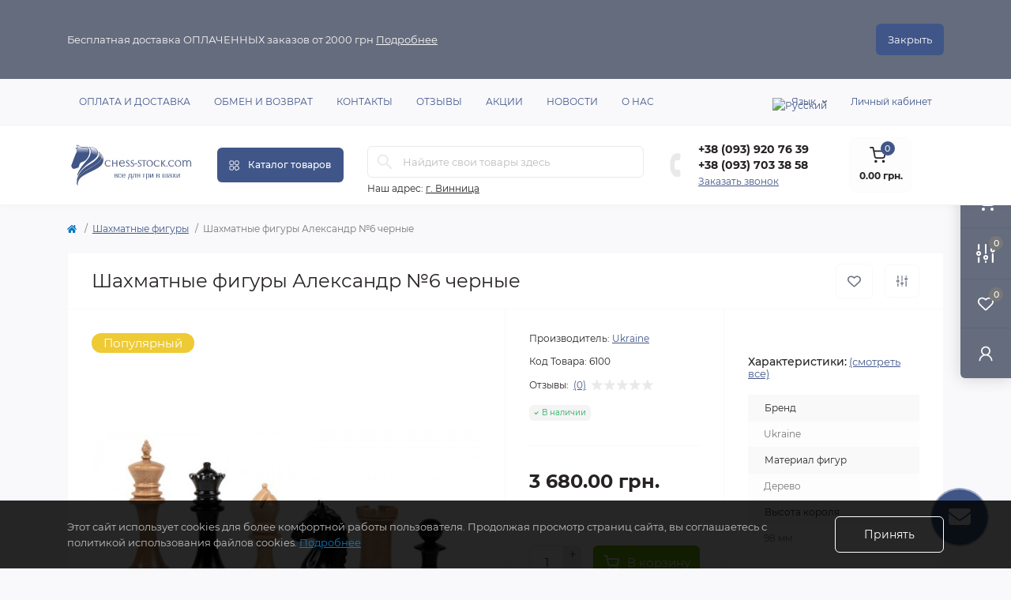

--- FILE ---
content_type: text/html; charset=utf-8
request_url: https://chess-stock.com/ru/figury/shahmatnye-figury-aleksandr-6-chernye/
body_size: 23978
content:
<!DOCTYPE html>
<!--[if IE]><![endif]-->
<!--[if IE 8 ]><html dir="ltr" lang="ru" class="ie8"><![endif]-->
<!--[if IE 9 ]><html dir="ltr" lang="ru" class="ie9"><![endif]-->
<!--[if (gt IE 9)|!(IE)]><!-->
<html dir="ltr" lang="ru" class="body-product">
<!--<![endif]-->
<head prefix="og:http://ogp.me/ns# fb:http://ogp.me/ns/fb# product:http://ogp.me/ns/product#">
<meta charset="UTF-8" />
<meta name="viewport" content="width=device-width, initial-scale=1.0">
<title>Шахматные фигуры Александр №6 черные - Купить в Киеве, Харькове, Днепре, Виннице, Одессе на Chess-Stock</title>
<meta property="og:title" content="Шахматные фигуры Александр №6 черные - Купить в Киеве, Харькове, Днепре, Виннице, Одессе на Chess-Stock" />
<meta property="og:description" content="Шахматные фигуры Александр №6 черные ✓Купить в Chess-Stock в Украине ⚡Шахматы, Наборы, Доски, Фигуры, Книги, Игры, Аксессуары, Часы ✓Дадим рекомендации ✓Быстро доставим" />
<meta property="og:site_name" content="chess-stock.com" />
<meta property="og:url" content="https://chess-stock.com/ru/figury/shahmatnye-figury-aleksandr-6-chernye/" />
<meta property="og:image" content="https://chess-stock.com/image/cache/2001-3000/2275/main/838e-shahovi-figury-oleksandr-6-chorni-0-1.jpg" />
<meta property="og:image:type" content="image/jpeg" />
<meta property="og:image:width" content="900" />
<meta property="og:image:height" content="450" />
<meta property="og:image:alt" content="Шахматные фигуры Александр №6 черные" />
<meta property="og:type" content="product" />
<base href="https://chess-stock.com/" />
<meta name="description" content="Шахматные фигуры Александр №6 черные ✓Купить в Chess-Stock в Украине ⚡Шахматы, Наборы, Доски, Фигуры, Книги, Игры, Аксессуары, Часы ✓Дадим рекомендации ✓Быстро доставим" />
<meta name="keywords" content="купить шахматные фигуры, купить деревянные шахматные фигуры, шахматные фигуры купить, деревянные фигуры для шахмат, цена шахматных фигур" />
<link href="catalog/view/theme/oct_remarket/stylesheet/main.css" rel="stylesheet" media="screen" />
<link href="catalog/view/theme/oct_remarket/stylesheet/oct_stickers.css" rel="stylesheet" media="screen" />
<link href="catalog/view/theme/oct_remarket/stylesheet/dynamic_stylesheet_0.css" rel="stylesheet" media="screen" />
<link href="catalog/view/javascript/jquery/magnific/magnific-popup.css" rel="stylesheet" media="screen" />
<link href="catalog/view/theme/oct_remarket/js/slick/slick.min.css" rel="stylesheet" media="screen" />
<script src="catalog/view/theme/oct_remarket/js/jquery-3.6.0.min.js"></script>
<script src="catalog/view/theme/oct_remarket/js/popper.min.js"></script>
<script src="catalog/view/theme/oct_remarket/js/bootstrap.min.js"></script>
<script src="catalog/view/theme/oct_remarket/js/main.js"></script>
<script src="catalog/view/theme/oct_remarket/js/bootstrap-notify/bootstrap-notify.js"></script>
<script src="catalog/view/theme/oct_remarket/js/common.js"></script>
<script src="catalog/view/javascript/jquery/jquery-ui/jquery-ui.min.js"></script>
<script src="catalog/view/javascript/jquery/jquery-ui/jquery.ui.touch-punch.min.js"></script>
<script src="catalog/view/javascript/jquery/magnific/jquery.magnific-popup.min.js"></script>
<script src="catalog/view/theme/oct_remarket/js/slick/slick.min.js"></script>
<script src="catalog/view/javascript/sp_remarketing.js"></script>

        <link rel="alternate" href="https://chess-stock.com/figuri/shahovi-figury-oleksandr-6-chorni/" hreflang="uk"/>
<link rel="alternate" href="https://chess-stock.com/ru/figury/shahmatnye-figury-aleksandr-6-chernye/" hreflang="ru"/>

      
<link href="https://chess-stock.com/ru/figury/shahmatnye-figury-aleksandr-6-chernye/" rel="canonical" />
<link href="https://chess-stock.com/image/catalog/Logotyp-kopyya8.png" rel="icon" />
<meta name="google-site-verification" content="KsGQwCkai12Z04MvxKmHkbTsdFotiHO0lTlsN3PUft8" />
<script>
    let octFonts = localStorage.getItem('octFonts');
    if (octFonts !== null) {
        var octHead  = document.getElementsByTagName('head')[0];
        var octLink  = document.createElement('link');
        octLink.rel  = 'stylesheet';
        octLink.type = 'text/css';
        octLink.href = location.protocol + '//' + location.host + '/catalog/view/theme/oct_remarket/stylesheet/oct-fonts.css';
        octLink.media = 'all';
        octHead.appendChild(octLink);
    }
</script>


<!-- Google tag (gtag.js) -->
<script async src="https://www.googletagmanager.com/gtag/js?id=G-CSS3P367SX"></script>
<script>
  window.dataLayer = window.dataLayer || [];
  function gtag(){dataLayer.push(arguments);}
  gtag('js', new Date());

gtag('config', 'G-CSS3P367SX');
gtag('config', 'UA-121772767-1');
gtag('config', 'AW-781430039');
</script>

<!-- Facebook Pixel Code -->
<script>
!function(f,b,e,v,n,t,s){if(f.fbq)return;n=f.fbq=function(){n.callMethod?n.callMethod.apply(n,arguments):n.queue.push(arguments)};if(!f._fbq)f._fbq=n;n.push=n;n.loaded=!0;n.version='2.0';n.queue=[];t=b.createElement(e);t.async=!0;t.src=v;s=b.getElementsByTagName(e)[0];s.parentNode.insertBefore(t,s)}(window, document,'script','https://connect.facebook.net/en_US/fbevents.js');
fbq('init', '522799825325756',{});
fbq('track', 'PageView');
</script>
<noscript><img height="1" width="1" style="display:none" src="https://www.facebook.com/tr?id=522799825325756&ev=PageView&noscript=1"/></noscript>
<!-- End Facebook Pixel Code -->
 			

                <!-- Google Tag Manager -->
<script>(function(w,d,s,l,i){w[l]=w[l]||[];w[l].push({'gtm.start':
new Date().getTime(),event:'gtm.js'});var f=d.getElementsByTagName(s)[0],
j=d.createElement(s),dl=l!='dataLayer'?'&l='+l:'';j.async=true;j.src=
'https://www.googletagmanager.com/gtm.js?id='+i+dl;f.parentNode.insertBefore(j,f);
})(window,document,'script','dataLayer','GTM-5V77RQQ');</script>
<!-- End Google Tag Manager -->


<script type='application/ld+json'> 
{
  "@context": "http://www.schema.org",
  "@type": "Store",
  "name": "Chess-stock.com",
  "url": "https://chess-stock.com/",
  "sameAs": [
    "https://m.me/chessstock",
    "https://www.instagram.com/chess_stock",
    "https://m.me/chessstock"
  ],
  "logo": "https://chess-stock.com/image/catalog/logo-chess-stock-300-100.jpg",
  "image": "https://chess-stock.com/image/catalog/logo-chess-stock-300-100.jpg",
  "description": "Інтернет магазин - Все для гри в шахи",
  "address": {
    "@type": "PostalAddress",
    "addressLocality": "Вінниця",
    "addressCountry": "Україна"
  },
  "openingHours": "Mo, Tu, We, Th, Fr, Sa 09:00-18:00",
  "contactPoint": {
    "@type": "ContactPoint",
    "telephone": "+38 (093) 920 76 39"
  }
}
 </script>
<script type='application/ld+json'> 
{
  "@context": "http://www.schema.org",
  "@type": "WebSite",
  "name": "Chess-stock",
  "alternateName": "Інтернет магазин шахів",
  "url": "https://chess-stock.com/"
}
 </script>
              

                
              
<style>
          .rm-product-timer .rm-day-discounts-timer-inner {
    padding: 4px 6px;
    border: 0;
    color: #fff;
    background: #405688!important;
    border-radius: 4px;
}
        
#oct-infobar {background:rgb(101, 108, 125);}
.oct-infobar-text {color:rgb(248, 248, 248);}
.oct-infobar-text a {color:rgb(248, 248, 248);}
#oct-infobar-btn {background:rgb(64, 86, 136);color:rgb(255, 255, 255);}
#oct-infobar-btn:hover {background:rgb(255, 255, 255);color:rgb(39, 35, 35);}

#ukrcredit-popup {
  position: relative;
  background: #FFF;
  padding: 20px;
  width: auto;
  max-width: 750px;
  margin: 20px auto;
}
.mfp-zoom-in .mfp-content > div {
  opacity: 0;
  transition: all 0.2s ease-in-out;
  transform: scale(0.7);
}
.mfp-zoom-in.mfp-ready .mfp-content > div {
  opacity: 1;
  transform: scale(1);
}
.mfp-zoom-in.mfp-removing .mfp-content > div {
  transform: scale(0.7);
  opacity: 0;
}
button#button-ukrcredits {
    margin-top: 5px;
}
/* Чорна кнопка Monobank */
button#button-ukrcredits {
    background-color: #000000 !important;
    color: #ffffff !important;
    border: none !important;
}

/* Зміна кольору іконки (лапки) на білу */
button#button-ukrcredits img {
    filter: brightness(0) invert(1) !important;
}

/* Ефект при наведенні */
button#button-ukrcredits:hover {
    opacity: 0.9;
}
/* Відстань між іконкою та текстом на кнопці */
button#button-ukrcredits img {
    margin-right: 8px; /* можна змінити цифру: 5px, 10px — як більше подобається */
}
/* Обмежуємо ширину кнопки Monobank */
button#button-ukrcredits {
    /* width: 200px !important; /* можеш змінювати число: 180, 220, 250 — як подобається */
    max-width: 100%; /* щоб не виходила за межі на мобільних */
    margin: 5px auto; /* щоб кнопка була по центру */
    display: block; /* вирівнює її */
}


		.rm-module-img a {
			position:relative;
			display:block;
		}
		.ukrcreditsticker {
			top:unset!important;
			bottom:0;
			right:5px!important;
		}
		@media (max-width: 767px) {
			.ukrcreditsticker {
				right:0!important;
			}
		}
		</style></head>
<body>


<input type="hidden" value="AW-781430039" class="google_identifier" />


<input type="hidden" value="UA-121772767-1" class="remarketing_ecommerce_analytics_id" /> 

<input type="hidden" value="G-CSS3P367SX" class="ecommerce_ga4_identifier" />

<input type="hidden" value="UAH" class="currency_remarketing_code" />

<input type="hidden" value="UAH" class="currency_google_code" />

<input type="hidden" value="UAH" class="currency_facebook_code" />

<input type="hidden" value="UAH" class="currency_ecommerce_code" />


<div class="oct-fixed-bar fixed-right d-none d-lg-block">
        <div onclick="octPopupCart();" class="oct-fixed-bar-item oct-fixed-bar-item-cart" title="Корзина">
        <img src="catalog/view/theme/oct_remarket/img/sprite.svg#include--fixed-bar-cart" alt="Корзина" width="24" height="24">
        <span class="oct-fixed-bar-quantity oct-fixed-bar-quantity-cart">0</span>
    </div>
            <a href="https://chess-stock.com/ru/compare-products/" class="oct-fixed-bar-item oct-fixed-bar-item-compare" title="Список сравнения">
        <img src="catalog/view/theme/oct_remarket/img/sprite.svg#include--fixed-bar-compare" alt="Список сравнения" width="24" height="24">
        <span class="oct-fixed-bar-quantity oct-fixed-bar-compare-quantity">0</span>
    </a>
            <a href="https://chess-stock.com/ru/wishlist-ru/" class="oct-fixed-bar-item oct-fixed-bar-item-wishlist" title="Список желаний">
        <img src="catalog/view/theme/oct_remarket/img/sprite.svg#include--fixed-bar-wishlist" alt="Список желаний" width="24" height="20">
        <span class="oct-fixed-bar-quantity oct-fixed-bar-wishlist-quantity">0</span>
    </a>
                            <div onclick="octPopupLogin();" class="oct-fixed-bar-item oct-fixed-bar-item-viewed" title="Личный кабинет">
            <img src="catalog/view/theme/oct_remarket/img/sprite.svg#include--fixed-bar-account" alt="Личный кабинет" width="20" height="22">
        </div>
            </div>
<nav id="rm_mobile_nav" class="d-lg-none fixed-top d-flex align-items-center justify-content-between">
    <button type="button" id="rm_mobile_menu_button" class="rm-btn primary rm_mobile_sidebar_toggle" onclick="rmSidebar('Меню', 'menu');" aria-label="Menu">
        <span class="rm-btn-icon">
            <span></span>
            <span></span>
            <span></span>
        </span>
    </button>
    <div class="rm-mobile-nav-buttons d-flex">
                <button type="button"  class="rm-mobile-nav-buttons-btn rm-mobile-locatons-btn" onclick="rmSidebar('Наш адрес', 'locations');" aria-label="Locations">
            <img src="catalog/view/theme/oct_remarket/img/sprite.svg#include--mobile-locations-icon" alt="" width="20" height="20">
        </button>
                        <button type="button" class="rm-mobile-nav-buttons-btn rm-mobile-contacts-btn" onclick="rmSidebar('Контакты', 'contacts');" aria-label="Contacts">
            <img src="catalog/view/theme/oct_remarket/img/sprite.svg#include--mobile-contacts-icon" alt="" width="21" height="21">
        </button>
            </div>
</nav>

<div id="rm_sidebar" class="rm-sidebar">
    <div class="rm-sidebar-content">
        <div class="rm-sidebar-title d-flex alig-items-center justify-content-between">
            <span class="rm-sidebar-title-text">Меню</span>
            <span class="rm-sidebar-title-close modal-close">
                <span aria-hidden="true" class="modal-close-icon modal-close-left"></span>
                <span aria-hidden="true" class="modal-close-icon modal-close-right"></span>
            </span>
        </div>
        <div id="rm_sidebar_content"></div>
    </div>
</div>
<div id="oct-infobar">
    <div class="container">
        <div class="row">
            <div class="col-lg-12 d-flex align-items-center justify-content-between flex-column flex-md-row">
                <div class="oct-infobar-text">Бесплатная доставка ОПЛАЧЕННЫХ заказов от 2000 грн <a target="_blank" href="https://chess-stock.com/ru/oplata-dostavka/">Подробнее</a></div>
                <button type="button" aria-label="Information" id="oct-infobar-btn" class="mt-3 mt-md-0">Закрыть</button>
            </div>
        </div>
    </div>
</div>
<script>
$('#oct-infobar-btn').on('click', function () {
    $('#oct-infobar').addClass('hidden');
    const date = new Date('2026-01-17 17:59:32'.replace(/-/g, "/"));
    date.setTime(date.getTime() + (365 * 24 * 60 * 60 * 1000));
    document.cookie = 'oct_information_bar=1; path=/; expires=' + date.toUTCString();
});
</script>

<nav id="top" class="top-nav d-none d-lg-block">
	<div class="container d-flex justify-content-between">
	  			<ul class="top-nav-info-list list-unstyled d-flex align-items-center text-uppercase">
						<li><a href="/ru/oplata-dostavka/">Оплата и доставка</a></li>
						<li><a href="/ru/obmen-ru/">Обмен и возврат</a></li>
						<li><a href="/ru/contacts/">Контакты</a></li>
						<li><a href="/ru/vidguki-ru/">Отзывы</a></li>
						<li><a href="/ru/special/">Акции</a></li>
						<li><a href="/ru/news-ru/">Новости</a></li>
						<li><a href="/ru/about/">О нас</a></li>
					</ul>
				<div class="top-nav-account-links list-unstyled d-flex">
			<div id="oct_desktop_language" class="top-nav-account-links-item rm-dropdown-box">
	<div id="language" class="language">
		<button class="btn-lang rm-dropdown-toggle d-flex align-items-center">
															<img src="catalog/language/ru-ru/ru-ru.png" alt="Русский" title="Русский" class="lang" width="16" height="11" />
			<span>Язык</span>
								</button>
		<form action="https://chess-stock.com/index.php?route=common/language/language" class="h-100" method="post" enctype="multipart/form-data" id="form-language">
			<div class="rm-dropdown">
				<ul class="rm-dropdown-inner list-unstyled">
										<li>
			          <button class="btn-block language-select" type="button" name="uk-ua"><img src="catalog/language/uk-ua/uk-ua.png" alt="Українська" title="Українська" width="16" height="11" /> Українська</button>
					</li>
										<li>
			          <button class="btn-block language-select active-item" type="button" name="ru-ru"><img src="catalog/language/ru-ru/ru-ru.png" alt="Русский" title="Русский" width="16" height="11" /> Русский</button>
					</li>
									</ul>
			</div>
		    <input type="hidden" name="code" value="" />
		    <input type="hidden" name="redirect" value="eyJyb3V0ZSI6InByb2R1Y3RcL3Byb2R1Y3QiLCJ1cmwiOiImcHJvZHVjdF9pZD0yMjc1JnBhdGg9MjI0IiwicHJvdG9jb2wiOiIxIn0=" />
		</form>
	</div>
</div>

			
            			<div class="top-nav-account-links-item rm-dropdown-box">
								<span onclick="octPopupLogin();" title="Личный кабинет" class="d-flex align-items-center" role="button" aria-haspopup="true">Личный кабинет</span>
					        </div>
            		</div>
	</div>
</nav>
<header>
  <div class="container-fluid container-sm">
    <div class="row align-items-center flex-column flex-md-row">
		    	<div class="col-md-3 col-lg-2 order-0">
            <div id="logo" class="d-flex align-items-center justify-content-center">
    			    			<a href="https://chess-stock.com/ru/">
    				<img src="https://chess-stock.com/image/catalog/logo-chess-stock-300-100.jpg" title="chess-stock.com" alt="chess-stock.com" class="img-fluid" width="210" height="120" />
    			</a>
    			            </div>
		</div>
		        <div class="col-2 d-none d-lg-block order-1">
            <button id="menu_toggle_button" type="button" aria-label="Menu" class="rm-btn primary d-flex align-items-center justify-content-between">
                <span class="rm-btn-icon">
                    <img class="catalog-icon" src="catalog/view/theme/oct_remarket/img/sprite.svg#include--footer-catalog-icon" alt="" width="14" height="14">
                    <img class="close-icon" src="catalog/view/theme/oct_remarket/img/sprite.svg#include--close-catalog-icon" alt="" width="14" height="14">
                </span>
                <span class="rm-btn-text">Каталог товаров</span>
            </button>
        </div>
        <div class="col-12 col-md-6 col-lg-4 order-3 order-md-2 mt-lg-2 mt-xl-3">
            <form id="search" class="rm-search">
    <input id="input_search" type="text" name="search" value="" placeholder="Найдите свои товары здесь" class="w-100 h-100">
    <button type="button" aria-label="Search" id="rm-search-button" class="btn-search d-flex align-items-center justify-content-center"><img src="catalog/view/theme/oct_remarket/img/sprite.svg#include--header-search-icon" alt="" width="20" height="20" /></button>
	<div id="rm_livesearch_close" onclick="clearLiveSearch();" class="d-flex align-items-center justify-content-center"><img src="catalog/view/theme/oct_remarket/img/sprite.svg#include--livesearch-close-icon" alt="" width="25" height="25" /></div>
	<div id="rm_livesearch"></div>
</form>

<script>
function clearLiveSearch() {
	$('#rm_livesearch_close').removeClass('visible');
    $('#rm_overlay').removeClass('active');
	$('#rm_livesearch').removeClass('expanded');
	$('#rm_livesearch').html('');
	$('#input_search').val('').removeClass('active');
}

$(document).ready(function() {
	let timer, delay = 500;

    $('#input_search').keyup(function(event) {
	    switch(event.keyCode) {
			case 37:
			case 39:
			case 38:
			case 40:
				return;
			case 27:
				clearLiveSearch();
				return;
		  }

	    clearTimeout(timer);

	    timer = setTimeout(function() {
	        let value = $('#search input[name=\'search\']').val();

			if (value.length >= 2) {
				let key = encodeURIComponent(value);
				octsearch.search(key, 'desktop');
			} else if (value.length === 0) {
				clearLiveSearch();
			}

	    }, delay );
	});
});

var octsearch = {
	'search': function(key, type) {
		$.ajax({
			url: 'index.php?route=octemplates/module/oct_live_search',
			type: 'post',
			data: 'key=' + key,
			dataType: 'html',
			cache: false,
			success: function(data) {
				$('#rm_livesearch').html(data).addClass('expanded');

				if(data = data.match(/livesearch/g)) {
					$('#rm_livesearch_close').addClass('visible');
	                $('#input_search, #rm_overlay').addClass('active');
                    $('#rm_overlay').addClass('transparent');

				} else {
					$('#rm_livesearch_close').removeClass('visible');
	                $('#input_search, #rm_overlay').removeClass('active');
				}
			}
		});
	}
}
</script>

                		<div class="rm-header-address d-none d-lg-block">
    	        <div class="rm-dropdown-box w-100">
                    <div class="rm-dropdown-toggle">
                        <span>Наш адрес:</span>
                        <span class="rm-header-address-link">г. Винница</span>
                    </div>
    				<div class="rm-dropdown">
    					<div id="rm_header_locations" class="rm-dropdown-inner">
                            <div class="rm-header-location-inner">
                                <div class="rm-header-location active">
                                    <div class="d-flex align-items-center">
                                        <div class="rm-header-location-address">г. Винница</div>
                                                                            </div>
                                                                        <div class="rm-header-location-collapsed">
                                                                                <div class="rm-header-location-phones">
                                            <span>Телефоны:</span>
                                                                                        <a href="tel:+380939207639">+38 (093) 920 76 39</a>
                                                                                        <a href="tel:+380937033858">+38 (093) 703 38 58</a>
                                                                                    </div>
                                                                                                                        <div class="rm-header-location-shedule">
                                                                                        <span>Пн-Сб: с 9-00 до 18-00</span><br>
                                                                                        <span>Вс: с 11-00 до 15-00</span><br>
                                                                                    </div>
                                                                                                                        <div class="rm-header-location-map">
                					    	<div id="oct-contact-map" class="not_in"></div>
                					    <script>
                                            var width = document.documentElement.clientWidth;

                                            if (width > 992) {
                    					    	$('.rm-dropdown-toggle').on('mouseenter mouseleave', function() {
                    						    	octShowMap('<iframe src="https://maps.google.com/maps?width=100%25&amp;height=600&amp;hl=en&amp;q=Vinnitsa+(chess-stock.com)&amp;t=p&amp;z=17&amp;ie=UTF8&amp;iwloc=B&amp;output=embed" width="600" height="450" style="border:0;" allowfullscreen="" loading="lazy"></iframe>', '#oct-contact-map');
                    							});
                                            } else {
                                                $('.rm-dropdown-toggle').on('click', function() {
                    						    	octShowMap('<iframe src="https://maps.google.com/maps?width=100%25&amp;height=600&amp;hl=en&amp;q=Vinnitsa+(chess-stock.com)&amp;t=p&amp;z=17&amp;ie=UTF8&amp;iwloc=B&amp;output=embed" width="600" height="450" style="border:0;" allowfullscreen="" loading="lazy"></iframe>', '#oct-contact-map');
                    							});
                                            }
                					    </script>
                                        </div>
                					                                        </div>
                                                                    </div>
                                                            </div>
                            <div class="d-flex justify-content-center rm-header-location-contacts-btn">
                                <a href="https://chess-stock.com/ru/contacts/" class="rm-btn secondary">
                                    <span class="rm-btn-text">Перейти в контакты</span>
                                </a>
                            </div>
    				    </div>
    				</div>
    			</div>
    		</div>
    		        </div>
				<div class="col-12 col-md-3 col-lg-2 d-none d-md-flex justify-content-center order-2 order-md-3">
          <div class="rm-header-phones d-flex align-items-center">
            <div class="rm-header-phones-icon">
              <img src="catalog/view/theme/oct_remarket/img/sprite.svg#include--header-phones-icon" alt="" width="30" height="30">
            </div>
            <div class="rm-header-phones-list">
                        <a href="tel:+380939207639" class="rm-header-phones-list-item">+38 (093) 920 76 39</a>
                        <a href="tel:+380937033858" class="rm-header-phones-list-item">+38 (093) 703 38 58</a>
                        			<span class="rm-header-phones-list-link blue-link rm-phone-link" onclick="octPopupCallPhone();">Заказать звонок</span>
			            </div>
          </div>
        </div>
                <div class="col-md-2 d-lg-flex justify-content-center order-4">
            <button title="Корзина" id="cart" class="rm-header-cart d-flex flex-column align-items-center" type="button" onclick="octPopupCart();">
<span class="rm-header-cart-icon position-relative">
    <img src="catalog/view/theme/oct_remarket/img/sprite.svg#include--header-cart-icon" alt="cart-icon" width="21" height="21">
    <span class="rm-header-cart-quantity">0</span>
</span>
<span class="rm-header-cart-text">0.00 грн.</span>
</button>

        </div>
        <div id="rm-menu" class="rm-menu d-none d-lg-block">
    <nav>
        <ul class="rm-menu-list list-unstyled">
                        <li class="rm-menu-list-item">
                <div class="d-flex align-items-center justify-content-between">
                    <a href="https://chess-stock.com/ru/chasy/"  class="rm-menu-list-item-link d-flex align-items-center">
                                                    <img class="rm-menu-list-item-icon" src="https://chess-stock.com/image/cache/catalog/Chasy/DGT%203000-50x50.jpg" alt="Шахматные часы" width="50" height="50">
                                                <span class="rm-menu-list-item-name">Шахматные часы</span>
                    </a>
                                            <span class="rm-menu-list-item-chevron"></span>
                                    </div>
                                                        <div class="rm-menu-list-item-child">
                        <ul class="rm-menu-list list-unstyled">
                                                        <li class="rm-menu-list-item">
                                <div class="d-flex align-items-center justify-content-between">
                                    <a href="https://chess-stock.com/ru/chasy/elektronnye/" class="rm-menu-list-item-link d-flex align-items-center">
                                        <span class="rm-menu-list-item-name">Электронные часы для игры в шахматы (15)</span>
                                    </a>
                                                                    </div>
                                                            </li>
                                                                                </ul>
                                        </div>
                                            </li>
                        <li class="rm-menu-list-item">
                <div class="d-flex align-items-center justify-content-between">
                    <a href="https://chess-stock.com/ru/doski/"  class="rm-menu-list-item-link d-flex align-items-center">
                                                    <img class="rm-menu-list-item-icon" src="https://chess-stock.com/image/cache/catalog/kategoriyi/doshki/doshki-50x50.jpg" alt="Шахматные доски" width="50" height="50">
                                                <span class="rm-menu-list-item-name">Шахматные доски</span>
                    </a>
                                    </div>
                                            </li>
                        <li class="rm-menu-list-item">
                <div class="d-flex align-items-center justify-content-between">
                    <a href="https://chess-stock.com/ru/nabory-shakhmat/"  class="rm-menu-list-item-link d-flex align-items-center">
                                                    <img class="rm-menu-list-item-icon" src="https://chess-stock.com/image/cache/catalog/kategoriyi/nabori/nabori-50x50.jpg" alt="Наборы шахмат" width="50" height="50">
                                                <span class="rm-menu-list-item-name">Наборы шахмат</span>
                    </a>
                                            <span class="rm-menu-list-item-chevron"></span>
                                    </div>
                                                        <div class="rm-menu-list-item-child">
                        <ul class="rm-menu-list list-unstyled">
                                                        <li class="rm-menu-list-item">
                                <div class="d-flex align-items-center justify-content-between">
                                    <a href="https://chess-stock.com/ru/nabory-shakhmat/3-v-1-shahmaty-shashki-nardy/" class="rm-menu-list-item-link d-flex align-items-center">
                                        <span class="rm-menu-list-item-name">Набор 3 в 1 (шахматы, шашки, нарды) (24)</span>
                                    </a>
                                                                    </div>
                                                            </li>
                                                        <li class="rm-menu-list-item">
                                <div class="d-flex align-items-center justify-content-between">
                                    <a href="https://chess-stock.com/ru/nabory-shakhmat/demonstracionnye/" class="rm-menu-list-item-link d-flex align-items-center">
                                        <span class="rm-menu-list-item-name">Демонстрационные шахматы (8)</span>
                                    </a>
                                                                    </div>
                                                            </li>
                                                        <li class="rm-menu-list-item">
                                <div class="d-flex align-items-center justify-content-between">
                                    <a href="https://chess-stock.com/ru/nabory-shakhmat/shahmaty-ruchnoj-raboty/" class="rm-menu-list-item-link d-flex align-items-center">
                                        <span class="rm-menu-list-item-name">Шахматы ручной работы (35)</span>
                                    </a>
                                                                    </div>
                                                            </li>
                                                        <li class="rm-menu-list-item">
                                <div class="d-flex align-items-center justify-content-between">
                                    <a href="https://chess-stock.com/ru/nabory-shakhmat/derevyannye-shahmaty/" class="rm-menu-list-item-link d-flex align-items-center">
                                        <span class="rm-menu-list-item-name">Деревянные шахматы (164)</span>
                                    </a>
                                                                    </div>
                                                            </li>
                                                        <li class="rm-menu-list-item">
                                <div class="d-flex align-items-center justify-content-between">
                                    <a href="https://chess-stock.com/ru/nabory-shakhmat/drugie/" class="rm-menu-list-item-link d-flex align-items-center">
                                        <span class="rm-menu-list-item-name">Электронные шахматы (3)</span>
                                    </a>
                                                                    </div>
                                                            </li>
                                                        <li class="rm-menu-list-item">
                                <div class="d-flex align-items-center justify-content-between">
                                    <a href="https://chess-stock.com/ru/nabory-shakhmat/elitnye/" class="rm-menu-list-item-link d-flex align-items-center">
                                        <span class="rm-menu-list-item-name">Элитные шахматы (89)</span>
                                    </a>
                                                                    </div>
                                                            </li>
                                                        <li class="rm-menu-list-item">
                                <div class="d-flex align-items-center justify-content-between">
                                    <a href="https://chess-stock.com/ru/nabory-shakhmat/kasicheskie/" class="rm-menu-list-item-link d-flex align-items-center">
                                        <span class="rm-menu-list-item-name">Классические шахматы (88)</span>
                                    </a>
                                                                    </div>
                                                            </li>
                                                        <li class="rm-menu-list-item">
                                <div class="d-flex align-items-center justify-content-between">
                                    <a href="https://chess-stock.com/ru/nabory-shakhmat/magnitnye-nabory-shahmatnyh-figur-s-doskoj/" class="rm-menu-list-item-link d-flex align-items-center">
                                        <span class="rm-menu-list-item-name">Магнитные шахматы (13)</span>
                                    </a>
                                                                    </div>
                                                            </li>
                                                        <li class="rm-menu-list-item">
                                <div class="d-flex align-items-center justify-content-between">
                                    <a href="https://chess-stock.com/ru/nabory-shakhmat/nardy/" class="rm-menu-list-item-link d-flex align-items-center">
                                        <span class="rm-menu-list-item-name">Нарды (15)</span>
                                    </a>
                                                                    </div>
                                                            </li>
                                                        <li class="rm-menu-list-item">
                                <div class="d-flex align-items-center justify-content-between">
                                    <a href="https://chess-stock.com/ru/nabory-shakhmat/suvenirnye/" class="rm-menu-list-item-link d-flex align-items-center">
                                        <span class="rm-menu-list-item-name">Сувенирные шахматы (92)</span>
                                    </a>
                                                                    </div>
                                                            </li>
                                                        <li class="rm-menu-list-item">
                                <div class="d-flex align-items-center justify-content-between">
                                    <a href="https://chess-stock.com/ru/nabory-shakhmat/turnirnye-nabori/" class="rm-menu-list-item-link d-flex align-items-center">
                                        <span class="rm-menu-list-item-name">Турнирные шахматы (26)</span>
                                    </a>
                                                                    </div>
                                                            </li>
                                                        <li class="rm-menu-list-item">
                                <div class="d-flex align-items-center justify-content-between">
                                    <a href="https://chess-stock.com/ru/nabory-shakhmat/shashki-ru/" class="rm-menu-list-item-link d-flex align-items-center">
                                        <span class="rm-menu-list-item-name">Шашечные наборы (9)</span>
                                    </a>
                                                                    </div>
                                                            </li>
                                                        <li class="rm-menu-list-item">
                                <div class="d-flex align-items-center justify-content-between">
                                    <a href="https://chess-stock.com/ru/nabory-shakhmat/shahmatnye-stoly/" class="rm-menu-list-item-link d-flex align-items-center">
                                        <span class="rm-menu-list-item-name">Шахматные столы (3)</span>
                                    </a>
                                                                    </div>
                                                            </li>
                                                                                </ul>
                                        </div>
                                            </li>
                        <li class="rm-menu-list-item">
                <div class="d-flex align-items-center justify-content-between">
                    <a href="https://chess-stock.com/ru/figury/"  class="rm-menu-list-item-link d-flex align-items-center">
                                                    <img class="rm-menu-list-item-icon" src="https://chess-stock.com/image/cache/catalog/Category/dublinermontgoyredwood-50x50.jpg" alt="Шахматные фигуры" width="50" height="50">
                                                <span class="rm-menu-list-item-name">Шахматные фигуры</span>
                    </a>
                                            <span class="rm-menu-list-item-chevron"></span>
                                    </div>
                                                        <div class="rm-menu-list-item-child">
                        <ul class="rm-menu-list list-unstyled">
                                                        <li class="rm-menu-list-item">
                                <div class="d-flex align-items-center justify-content-between">
                                    <a href="https://chess-stock.com/ru/figury/derevyannye/" class="rm-menu-list-item-link d-flex align-items-center">
                                        <span class="rm-menu-list-item-name">Деревянные шахматные фигуры (79)</span>
                                    </a>
                                                                    </div>
                                                            </li>
                                                        <li class="rm-menu-list-item">
                                <div class="d-flex align-items-center justify-content-between">
                                    <a href="https://chess-stock.com/ru/figury/plastikovye/" class="rm-menu-list-item-link d-flex align-items-center">
                                        <span class="rm-menu-list-item-name">Пластиковые шахматные фигуры (15)</span>
                                    </a>
                                                                    </div>
                                                            </li>
                                                                                </ul>
                                        </div>
                                            </li>
                        <li class="rm-menu-list-item">
                <div class="d-flex align-items-center justify-content-between">
                    <a href="https://chess-stock.com/ru/nastolnye-igri/"  class="rm-menu-list-item-link d-flex align-items-center">
                                                    <img class="rm-menu-list-item-icon" src="https://chess-stock.com/image/cache/catalog/kategoriyi/nastilni-igri/dlya-vechirok/manchkin-50x50.jpg" alt="Настольные игры" width="50" height="50">
                                                <span class="rm-menu-list-item-name">Настольные игры</span>
                    </a>
                                            <span class="rm-menu-list-item-chevron"></span>
                                    </div>
                                                        <div class="rm-menu-list-item-child">
                        <ul class="rm-menu-list list-unstyled">
                                                        <li class="rm-menu-list-item">
                                <div class="d-flex align-items-center justify-content-between">
                                    <a href="https://chess-stock.com/ru/nastolnye-igri/golovolomki/" class="rm-menu-list-item-link d-flex align-items-center">
                                        <span class="rm-menu-list-item-name">Игры головоломки (37)</span>
                                    </a>
                                                                    </div>
                                                            </li>
                                                        <li class="rm-menu-list-item">
                                <div class="d-flex align-items-center justify-content-between">
                                    <a href="https://chess-stock.com/ru/nastolnye-igri/detskie-nastolnye-igry/" class="rm-menu-list-item-link d-flex align-items-center">
                                        <span class="rm-menu-list-item-name">Детские настольные игры (108)</span>
                                    </a>
                                                                    </div>
                                                            </li>
                                                        <li class="rm-menu-list-item">
                                <div class="d-flex align-items-center justify-content-between">
                                    <a href="https://chess-stock.com/ru/nastolnye-igri/dorozhnye/" class="rm-menu-list-item-link d-flex align-items-center">
                                        <span class="rm-menu-list-item-name">Дорожные настольные игры (16)</span>
                                    </a>
                                                                    </div>
                                                            </li>
                                                        <li class="rm-menu-list-item">
                                <div class="d-flex align-items-center justify-content-between">
                                    <a href="https://chess-stock.com/ru/nastolnye-igri/dlya-vecherinok/" class="rm-menu-list-item-link d-flex align-items-center">
                                        <span class="rm-menu-list-item-name">Настольные игры для вечеринок (46)</span>
                                    </a>
                                                                    </div>
                                                            </li>
                                                        <li class="rm-menu-list-item">
                                <div class="d-flex align-items-center justify-content-between">
                                    <a href="https://chess-stock.com/ru/nastolnye-igri/dlya-vzroslyh/" class="rm-menu-list-item-link d-flex align-items-center">
                                        <span class="rm-menu-list-item-name">Настольные игры для взрослых (29)</span>
                                    </a>
                                                                    </div>
                                                            </li>
                                                        <li class="rm-menu-list-item">
                                <div class="d-flex align-items-center justify-content-between">
                                    <a href="https://chess-stock.com/ru/nastolnye-igri/semejnye/" class="rm-menu-list-item-link d-flex align-items-center">
                                        <span class="rm-menu-list-item-name">Семейные настольные игры (47)</span>
                                    </a>
                                                                    </div>
                                                            </li>
                                                                                </ul>
                                        </div>
                                            </li>
                        <li class="rm-menu-list-item">
                <div class="d-flex align-items-center justify-content-between">
                    <a href="https://chess-stock.com/ru/komiksy/"  class="rm-menu-list-item-link d-flex align-items-center">
                                                    <img class="rm-menu-list-item-icon" src="https://chess-stock.com/image/cache/catalog/Comics/komiks-captain-america-50x50.jpg" alt="Комиксы" width="50" height="50">
                                                <span class="rm-menu-list-item-name">Комиксы</span>
                    </a>
                                    </div>
                                            </li>
                        <li class="rm-menu-list-item">
                <div class="d-flex align-items-center justify-content-between">
                    <a href="https://chess-stock.com/ru/ucenka/"  class="rm-menu-list-item-link d-flex align-items-center">
                                                    <img class="rm-menu-list-item-icon" src="https://chess-stock.com/image/cache/catalog/kategoriyi/ucinka/ucinka-50x50.jpg" alt="Уценка" width="50" height="50">
                                                <span class="rm-menu-list-item-name">Уценка</span>
                    </a>
                                    </div>
                                            </li>
                        <li class="rm-menu-list-item">
                <div class="d-flex align-items-center justify-content-between">
                    <a href="https://chess-stock.com/ru/knigi-ru/"  class="rm-menu-list-item-link d-flex align-items-center">
                                                    <img class="rm-menu-list-item-icon" src="https://chess-stock.com/image/cache/catalog/Knigi/shahi%20dlya%20ditey-50x50.jpg" alt="Книги про шахматы" width="50" height="50">
                                                <span class="rm-menu-list-item-name">Книги про шахматы</span>
                    </a>
                                            <span class="rm-menu-list-item-chevron"></span>
                                    </div>
                                                        <div class="rm-menu-list-item-child">
                        <ul class="rm-menu-list list-unstyled">
                                                        <li class="rm-menu-list-item">
                                <div class="d-flex align-items-center justify-content-between">
                                    <a href="https://chess-stock.com/ru/knigi-ru/debyut/" class="rm-menu-list-item-link d-flex align-items-center">
                                        <span class="rm-menu-list-item-name">Дебют (0)</span>
                                    </a>
                                                                    </div>
                                                            </li>
                                                        <li class="rm-menu-list-item">
                                <div class="d-flex align-items-center justify-content-between">
                                    <a href="https://chess-stock.com/ru/knigi-ru/inostrannyj-yazyk/" class="rm-menu-list-item-link d-flex align-items-center">
                                        <span class="rm-menu-list-item-name">Иностранный язык (0)</span>
                                    </a>
                                                                    </div>
                                                            </li>
                                                        <li class="rm-menu-list-item">
                                <div class="d-flex align-items-center justify-content-between">
                                    <a href="https://chess-stock.com/ru/knigi-ru/dlya-detej-i-nachinayushih/" class="rm-menu-list-item-link d-flex align-items-center">
                                        <span class="rm-menu-list-item-name">Книги о шахматах для детей и начинающих (37)</span>
                                    </a>
                                                                    </div>
                                                            </li>
                                                        <li class="rm-menu-list-item">
                                <div class="d-flex align-items-center justify-content-between">
                                    <a href="https://chess-stock.com/ru/knigi-ru/persony-ru/" class="rm-menu-list-item-link d-flex align-items-center">
                                        <span class="rm-menu-list-item-name">Персоны (0)</span>
                                    </a>
                                                                    </div>
                                                            </li>
                                                        <li class="rm-menu-list-item">
                                <div class="d-flex align-items-center justify-content-between">
                                    <a href="https://chess-stock.com/ru/knigi-ru/strategiya-ru/" class="rm-menu-list-item-link d-flex align-items-center">
                                        <span class="rm-menu-list-item-name">Стратегия (2)</span>
                                    </a>
                                                                    </div>
                                                            </li>
                                                        <li class="rm-menu-list-item">
                                <div class="d-flex align-items-center justify-content-between">
                                    <a href="https://chess-stock.com/ru/knigi-ru/taktika-ru/" class="rm-menu-list-item-link d-flex align-items-center">
                                        <span class="rm-menu-list-item-name">Тактика (5)</span>
                                    </a>
                                                                    </div>
                                                            </li>
                                                        <li class="rm-menu-list-item">
                                <div class="d-flex align-items-center justify-content-between">
                                    <a href="https://chess-stock.com/ru/knigi-ru/endshpyl/" class="rm-menu-list-item-link d-flex align-items-center">
                                        <span class="rm-menu-list-item-name">Эндшпиль (1)</span>
                                    </a>
                                                                    </div>
                                                            </li>
                                                                                </ul>
                                        </div>
                                            </li>
                        <li class="rm-menu-list-item">
                <div class="d-flex align-items-center justify-content-between">
                    <a href="https://chess-stock.com/ru/other/"  class="rm-menu-list-item-link d-flex align-items-center">
                                                    <img class="rm-menu-list-item-icon" src="https://chess-stock.com/image/cache/catalog/kategoriyi/aksesuari/aksesuari-50x50.jpg" alt="Аксессуары для игры в шахматы" width="50" height="50">
                                                <span class="rm-menu-list-item-name">Аксессуары для игры в шахматы</span>
                    </a>
                                    </div>
                                            </li>
                        <li class="rm-menu-list-item">
                <div class="d-flex align-items-center justify-content-between">
                    <a href="https://chess-stock.com/ru/video-uroki/"  class="rm-menu-list-item-link d-flex align-items-center">
                                                    <img class="rm-menu-list-item-icon" src="https://chess-stock.com/image/cache/catalog/Doski/Videouroki/ispanskay-partiy-za-belyk-polnyi-repertuar-1638-1000x1000-50x50.jpg" alt="Видео-уроки" width="50" height="50">
                                                <span class="rm-menu-list-item-name">Видео-уроки</span>
                    </a>
                                    </div>
                                            </li>
                    </ul>
    </nav>
</div>

    </div>
  </div>
</header>

<div id="product-product" class="container">
    <nav aria-label="breadcrumb">
	<ul class="breadcrumb rm-breadcrumb">
						<li class="breadcrumb-item rm-breadcrumb-item"><a href="https://chess-stock.com/ru/"><i class="fa fa-home"></i></a></li>
								<li class="breadcrumb-item rm-breadcrumb-item"><a href="https://chess-stock.com/ru/figury/">Шахматные фигуры</a></li>
								<li class="breadcrumb-item rm-breadcrumb-item">Шахматные фигуры Александр №6 черные</li>
				</ul>
</nav>
<script type="application/ld+json">
{
	"@context": "http://schema.org",
	"@type": "BreadcrumbList",
	"itemListElement":
	[
																{
				"@type": "ListItem",
				"position": 1,
				"item":
				{
					"@id": "https://chess-stock.com/ru/figury/",
					"name": "Шахматные фигуры"
				}
			},											{
				"@type": "ListItem",
				"position": 2,
				"item":
				{
					"@id": "https://chess-stock.com/ru/figury/shahmatnye-figury-aleksandr-6-chernye/",
					"name": "Шахматные фигуры Александр №6 черные"
				}
			}						]
}
</script>

    <div class="content-top-box"></div>
    <div class="rm-product-mobile-fixed fixed-bottom d-lg-none d-flex align-items-center justify-content-between w-100">
        <div class="rm-product-mobile-fixed-price d-flex flex-column">
                            <span class="rm-product-mobile-fixed-price-new">3 680.00 грн.</span>
                    </div>
        <div class="rm-product-mobile-fixed-buttons d-flex align-items-center">
            <button type="button" class="rm-btn wishlist" onclick="wishlist.add('2275');" title="В закладки">
                <span class="rm-btn-icon"><img src="catalog/view/theme/oct_remarket/img/sprite.svg#include--fixed-product-button-wishlist-icon" alt="В закладки" width="20" height="17"></span>
            </button>
            <button type="button" class="rm-btn compare" onclick="compare.add('2275');" title="В сравнение">
                <span class="rm-btn-icon"><img src="catalog/view/theme/oct_remarket/img/sprite.svg#include--fixed-product-button-compare-icon" alt="В сравнение" width="18" height="18"></span>
            </button>
                        <button type="button" name="button" class="rm-btn secondary rm-product-one-click-btn d-flex align-items-center" onclick="octPopPurchase('2275')">
                <span class="rm-cart-btn-icon"></span>
                <span class="rm-btn-text">Купить</span>
            </button>
                    </div>
    </div>
    <main>
        <div id="content" class="rm-content rm-product">
            <div class="rm-product-top d-flex flex-column flex-md-row align-items-center justify-content-between">
                <div class="rm-product-title order-1 order-md-0"><h1>Шахматные фигуры Александр №6 черные</h1></div>
                                <div class="d-none d-lg-flex align-items-center flex-column flex-lg-row rm-product-top-buttons order-0 order-md-1">
                    <button type="button" class="rm-product-top-button rm-product-top-button-wishlist d-flex align-items-center justify-content-center" onclick="wishlist.add('2275');" title="В закладки">
                        <span class="rm-product-top-button-icon"></span>
                        <span class="rm-product-top-button-text d-lg-none">В закладки</span>
                    </button>
                    <button type="button" class="rm-product-top-button rm-product-top-button-compare d-flex align-items-center justify-content-center" onclick="compare.add('2275');" title="В сравнение">
                        <span class="rm-product-top-button-icon"></span>
                        <span class="rm-product-top-button-text d-lg-none">В сравнение</span>
                    </button>
                </div>
                            </div>
            <div class="row no-gutters">
                <div class="col-lg-12 col-xl-6">
                    <div class="rm-product-images h-100">
            			            			<div class="rm-module-stickers">
            				            					            					<div class="rm-module-stickers-sticker rm-product-stickers-stickers_popular">
            						Популярный
            					</div>
            					            				            			</div>
            			                                                                                    <div class="rm-product-images-main">
                                    <div class="rm-product-slide">
                                        <a href="https://chess-stock.com/image/cache/cache/2001-3000/2275/main/838e-shahovi-figury-oleksandr-6-chorni-0-1-800x800.jpg" class="oct-gallery" onclick="return false;">
                                            <img src="https://chess-stock.com/image/cache/cache/2001-3000/2275/main/838e-shahovi-figury-oleksandr-6-chorni-0-1-550x550.jpg" class="img-fluid" alt="Шахматные фигуры Александр №6 черные" title="Шахматные фигуры Александр №6 черные" width="550" height="550" />
                                        </a>
                                    </div>
                                                                                                                                                                                                                                                                                    <div class="rm-product-slide">
                                                <a href="https://chess-stock.com/image/cache/cache/2001-3000/2275/additional/f326-shahovi-figury-oleksandr-6-chorni-2-0-1-800x800.jpg" class="oct-gallery" onclick="return false;">
                                                    <img src="https://chess-stock.com/image/cache/cache/2001-3000/2275/additional/f326-shahovi-figury-oleksandr-6-chorni-2-0-1-550x550.jpg" class="img-fluid" alt="Шахматные фигуры Александр №6 черные" title="Шахматные фигуры Александр №6 черные" width="550" height="550" />
                                                </a>
                                            </div>
                                                                                                                                                                                                        <div class="rm-product-slide">
                                                <a href="https://chess-stock.com/image/cache/cache/2001-3000/2275/additional/690c-shahovi-figury-oleksandr-6-chorni-3-0-1-800x800.jpg" class="oct-gallery" onclick="return false;">
                                                    <img src="https://chess-stock.com/image/cache/cache/2001-3000/2275/additional/690c-shahovi-figury-oleksandr-6-chorni-3-0-1-550x550.jpg" class="img-fluid" alt="Шахматные фигуры Александр №6 черные" title="Шахматные фигуры Александр №6 черные" width="550" height="550" />
                                                </a>
                                            </div>
                                                                                                            </div>
                                                                                        <div class="rm-product-images-additional d-none d-md-block">
                                                                                                                    <div class="rm-product-images-additional-item">
                                            <a href="https://chess-stock.com/image/cache/cache/2001-3000/2275/main/838e-shahovi-figury-oleksandr-6-chorni-0-1-550x550.jpg" onClick="return false;" data-href="https://chess-stock.com/image/cache/cache/2001-3000/2275/main/838e-shahovi-figury-oleksandr-6-chorni-0-1-550x550.jpg">
                                                <img src="https://chess-stock.com/image/cache/cache/2001-3000/2275/main/838e-shahovi-figury-oleksandr-6-chorni-0-1-80x80.jpg" title="Шахматные фигуры Александр №6 черные" alt="Шахматные фигуры Александр №6 черные" width="80" height="80" />
                                            </a>
                                        </div>
                                                                                                                    <div class="rm-product-images-additional-item">
                                            <a href="https://chess-stock.com/image/cache/cache/2001-3000/2275/additional/f326-shahovi-figury-oleksandr-6-chorni-2-0-1-550x550.jpg" onClick="return false;" data-href="https://chess-stock.com/image/cache/cache/2001-3000/2275/additional/f326-shahovi-figury-oleksandr-6-chorni-2-0-1-550x550.jpg">
                                                <img src="https://chess-stock.com/image/cache/cache/2001-3000/2275/additional/f326-shahovi-figury-oleksandr-6-chorni-2-0-1-80x80.jpg" title="Шахматные фигуры Александр №6 черные" alt="Шахматные фигуры Александр №6 черные" width="80" height="80" />
                                            </a>
                                        </div>
                                                                                                                    <div class="rm-product-images-additional-item">
                                            <a href="https://chess-stock.com/image/cache/cache/2001-3000/2275/additional/690c-shahovi-figury-oleksandr-6-chorni-3-0-1-550x550.jpg" onClick="return false;" data-href="https://chess-stock.com/image/cache/cache/2001-3000/2275/additional/690c-shahovi-figury-oleksandr-6-chorni-3-0-1-550x550.jpg">
                                                <img src="https://chess-stock.com/image/cache/cache/2001-3000/2275/additional/690c-shahovi-figury-oleksandr-6-chorni-3-0-1-80x80.jpg" title="Шахматные фигуры Александр №6 черные" alt="Шахматные фигуры Александр №6 черные" width="80" height="80" />
                                            </a>
                                        </div>
                                                                    </div>
                                                        <script>
                                $(function() {
                                    setTimeout(function() {
                                        $('#image-additional').slick('refresh');
                                        $('.image-additional-box').addClass('overflow-visible');
                                    }, 500);

                                    
                                                                        $('.rm-product-images-main').slick({
                                        infinite: true,
                                        slidesToShow: 1,
                                        slidesToScroll: 1,
                                        fade: false,
                                        draggable: false,
                                        asNavFor: '.rm-product-images-additional',
                                        dots: false,
                                        arrows: false,
                                        responsive: [
                                            {
                                                breakpoint: 768,
                                                settings: {
                                                    dots: true                                                }
                                            }
                                        ]
                                    });
                                    $('.rm-product-images-additional').slick({
                                        infinite: false,
                                        slidesToShow: 5,
                                        slidesToScroll: 1,
                                        focusOnSelect: true,
                                        asNavFor: '.rm-product-images-main',
                                        dots: false,
                                        prevArrow: "<button type='button' class='slick-prev pull-left'>&lt;</button>",
                                        nextArrow: "<button type='button' class='slick-next pull-right'>&gt;</button>",
                                        responsive: [
                                            {
                                                breakpoint: 1600,
                                                settings: {
                                                    slidesToShow: 4,
                                                    slidesToScroll: 1
                                                }
                                            }, {
                                                breakpoint: 1200,
                                                settings: {
                                                    slidesToShow: 5,
                                                    slidesToScroll: 1
                                                }
                                            }, {
                                                breakpoint: 992,
                                                settings: {
                                                    slidesToShow: 3,
                                                    slidesToScroll: 1
                                                }
                                            }, {
                                                breakpoint: 376,
                                                settings: {
                                                    slidesToShow: 2,
                                                    slidesToScroll: 1
                                                }
                                            }
                                        ]
                                    });
                                                                    });
                            </script>
                                            </div>
                </div>
                <div id="product" class="col-md-6 col-lg-6 col-xl-3">
                    <div class="rm-product-center h-100">
                        <div class="rm-product-center-info">
                                                            <div class="rm-product-center-info-item">
                                    <span class="rm-product-center-info-item-title">Производитель:</span>
                                    <span>
                                        <a href="https://chess-stock.com/ru/ukraine-ru/">Ukraine</a>
                                    </span>
                                </div>
                                                                                        <div class="rm-product-center-info-item">
                                    <span class="rm-product-center-info-item-title">Код Товара:</span>
                                    <span>6100</span>
                                </div>
                                                                                        <div class="rm-product-center-info-item rm-product-center-info-item-reviews d-flex align-items-center">
                                    <span class="rm-product-center-info-item-title">Отзывы:</span>
                                    <span class="blue-link" id="reviews-quick-view" onclick="$('a[href=\'#product_reviews\']').trigger('click');scrollToElement('.tab-content');">(0)</span>
                                    <div class="rm-module-rating-stars d-flex align-items-center">
                                                                                                                                    <span class="rm-module-rating-star"></span>
                                                                                                                                                                                <span class="rm-module-rating-star"></span>
                                                                                                                                                                                <span class="rm-module-rating-star"></span>
                                                                                                                                                                                <span class="rm-module-rating-star"></span>
                                                                                                                                                                                <span class="rm-module-rating-star"></span>
                                                                                                                        </div>
                                </div>
                                                        <div class="rm-module-stock">В наличии</div>
                        </div>
                                                <div class="rm-product-center-price">
                                                            <span>3 680.00 грн.</span>
                                                                                                                                        </div>
                                                                                                                                    <div class="rm-product-center-buttons">
                                <div class="d-flex align-items-center justify-content-between">
                                    <div class="d-flex align-items-center justify-content-between">
                                        <div class="btn-group rm-product-quantity" role="group">
                                            <input type="text" class="form-control" name="quantity" value="1" id="input-quantity" aria-label="Quantity"/>
                                            <div class="d-flex flex-column">
                                                <button type="button" aria-label="Plus" class="rm-product-quantity-btn-plus d-flex align-items-center justify-content-center" onclick="updateValueProduct(false, true, false);">
                                                    <span></span></button>
                                                <div class="rm-product-quantity-btn-border"></div>
                                                <button type="button" aria-label="Minus" class="rm-product-quantity-btn-minus d-flex align-items-center justify-content-center" onclick="updateValueProduct(true, false, false);">
                                                    <span></span></button>
                                            </div>
                                            <input type="hidden" name="product_id" value="2275"/>
                                            <input type="hidden" id="min-product-quantity" value="1" name="min_quantity">
                                            <input type="hidden" id="max-product-quantity" value="5" name="max_quantity">
                                        </div>
                                    </div>
                                    <button type="button" id="button-cart" data-loading-text="Загрузка..." class="rm-btn dark rm-product-btn rm-product-btn-cart d-flex align-items-center justify-content-center w-100">
                                        <span class="rm-cart-btn-icon"></span>
                                        <span class="rm-btn-text">В корзину</span>
                                    </button>
                                </div>
                                                    			<button type="button" class="rm-btn secondary rm-product-btn button-fast-order rm-product-one-click-btn w-100 text-center d-none d-sm-block" onclick="octPopPurchase('2275')"><span class="rm-btn-text">Быстрый заказ</span></button>
                    			                            </div>
                                            </div>
                </div>
                <div class="col-md-6 col-lg-6 col-xl-3">
                    <div class="rm-product-right">
                                    			
            			                                                <div class="rm-product-attr">
                            <div class="rm-product-attr-title">
                                <span class="rm-product-right-title">Характеристики:</span>
                                <span class="blue-link" id="attr-quick-view" onclick="$('a[href=\'#product_attributes\']').trigger('click');scrollToElement('.tab-content');">(смотреть все)</span>
                            </div>
                            <div class="rm-product-attr-list">
                                                                <div class="rm-product-attr-list-item d-flex d-sm-block">
                                    <div>Бренд</div>
                                    <div>Ukraine</div>
                                </div>
                                                                <div class="rm-product-attr-list-item d-flex d-sm-block">
                                    <div>Материал фигур</div>
                                    <div>Дерево</div>
                                </div>
                                                                <div class="rm-product-attr-list-item d-flex d-sm-block">
                                    <div>Высота короля</div>
                                    <div>98 мм</div>
                                </div>
                                                            </div>
                        </div>
                                                                            <div class="rm-product-advantages">
                                                                <span class="rm-product-advantages-item d-flex align-items-center">
                                    <span class="rm-product-advantages-item-image">
                                        <i class="fas fa-shipping-fast"></i>
                                    </span>
                                    <span class="rm-product-advantages-item-info d-flex flex-column">
                                        <a href="/ru/dostavka/"  data-rel="6"  class="rm-product-advantages-item-title agree">Доставка</a>
                                        <span class="rm-product-advantages-item-text">Бесплатная доставка в отделение от 2000 грн при предоплате</span>
                                    </span>
                                </span>
                                                                <span class="rm-product-advantages-item d-flex align-items-center">
                                    <span class="rm-product-advantages-item-image">
                                        <i class="fas fa-money-bill-alt"></i>
                                    </span>
                                    <span class="rm-product-advantages-item-info d-flex flex-column">
                                        <a href="javascript:;"  class="rm-product-advantages-item-title">Минимальный заказ</a>
                                        <span class="rm-product-advantages-item-text">от 250 грн</span>
                                    </span>
                                </span>
                                                                <span class="rm-product-advantages-item d-flex align-items-center">
                                    <span class="rm-product-advantages-item-image">
                                        <i class="fas fa-credit-card"></i>
                                    </span>
                                    <span class="rm-product-advantages-item-info d-flex flex-column">
                                        <a href="/ru/oplata-ru/"  target="_blank"  class="rm-product-advantages-item-title">Оплата</a>
                                        <span class="rm-product-advantages-item-text">Все виды оплат</span>
                                    </span>
                                </span>
                                                                <span class="rm-product-advantages-item d-flex align-items-center">
                                    <span class="rm-product-advantages-item-image">
                                        <i class="fas fa-percent"></i>
                                    </span>
                                    <span class="rm-product-advantages-item-info d-flex flex-column">
                                        <a href="javascript:;"  class="rm-product-advantages-item-title">Акции</a>
                                        <span class="rm-product-advantages-item-text">Акции, скидки, подарки</span>
                                    </span>
                                </span>
                                                                <span class="rm-product-advantages-item d-flex align-items-center">
                                    <span class="rm-product-advantages-item-image">
                                        <i class="fas fa-star"></i>
                                    </span>
                                    <span class="rm-product-advantages-item-info d-flex flex-column">
                                        <a href="javascript:;"  class="rm-product-advantages-item-title">Качество</a>
                                        <span class="rm-product-advantages-item-text">Высокое качество товара</span>
                                    </span>
                                </span>
                                                            </div>
                            					                    </div>
                </div>
            </div>
        </div>
        <div class="row row-padding-top rm-product-tabs">
            <div class="col-12">
                <ul id="oct-tabs" class="nav nav-tabs">
                                            <li class="nav-item">
                            <a class="nav-link d-flex align-items-center active" data-toggle="tab" href="#product_description"><span class="nav-link-text">Описание товара</span></a>
                        </li>
                                                                <li class="nav-item">
                            <a class="nav-link d-flex align-items-center" data-toggle="tab" href="#product_attributes"><span class="nav-link-text">Характеристики</span></a>
                        </li>
                                                                <li class="nav-item">
                            <a class="nav-link d-flex align-items-center" data-toggle="tab" href="#product_reviews"><span class="nav-link-text">Отзывов</span><span class="nav-link-qty">0</span></a>
                        </li>
                                                                <li class="nav-item">
                            <a class="nav-link d-flex align-items-center" data-toggle="tab" href="#product_questions"><span class="nav-link-text">Вопросы</span><span class="nav-link-qty">0</span></a>
                        </li>
                                                                            </ul>
            </div>
        </div>
        <script>
        $.fn.octTabbing=function(t){return this.each(function(){$(this).on("click",function(t){let i=0;$(this).prevAll().each(function(){i+=$(this).width()});document.getElementById("oct-tabs").scrollWidth;let n=i-($(this).parent().width()-$(this).width())/2;n<0&&(n=0),$(this).parent().animate({scrollLeft:n},300)})})};
        $('#oct-tabs li').octTabbing();
        </script>
        <div class="tab-content">
                            <div class="tab-pane rm-content rm-product-tabs-description show active" id="product_description">
                    <p style="text-align: justify; ">Эксклюзивные шахматные фигуры Александр отличаются&nbsp; элегантным и изысканным стилем. Фигуры искусно вырезаны, отшлифованы, отполированы и вскрыты многослойным лаком. Привлекают особым вниманием к деталям. Эти уникальные фигуры станут украшением вашей&nbsp; коллекции. Фигуры изготовлены из клена и идут с дополнительным утяжелителем.</p>
                                    </div>
                                        <div class="tab-pane rm-content rm-product-tabs-attributes" id="product_attributes">
                                            <div class="rm-product-tabs-attributtes-list">
                            <div class="rm-product-tabs-attributtes-list-title">Фигуры</div>
                                                            <div class="rm-product-tabs-attributtes-list-item d-flex justify-content-between">
                                    <div>Бренд</div>
                                    <div>Ukraine</div>
                                </div>
                                                            <div class="rm-product-tabs-attributtes-list-item d-flex justify-content-between">
                                    <div>Материал фигур</div>
                                    <div>Дерево</div>
                                </div>
                                                            <div class="rm-product-tabs-attributtes-list-item d-flex justify-content-between">
                                    <div>Высота короля</div>
                                    <div>98 мм</div>
                                </div>
                                                            <div class="rm-product-tabs-attributtes-list-item d-flex justify-content-between">
                                    <div>Диаметр короля</div>
                                    <div>37 мм</div>
                                </div>
                                                            <div class="rm-product-tabs-attributtes-list-item d-flex justify-content-between">
                                    <div>Высота пешки</div>
                                    <div>53 мм</div>
                                </div>
                                                            <div class="rm-product-tabs-attributtes-list-item d-flex justify-content-between">
                                    <div>Фигуры с утяжелителем</div>
                                    <div>Да</div>
                                </div>
                                                            <div class="rm-product-tabs-attributtes-list-item d-flex justify-content-between">
                                    <div>Вес</div>
                                    <div>1 кг</div>
                                </div>
                                                    </div>
                                    </div>
                                        <div class="tab-pane rm-content rm-product-tabs-reviews rm-store-reviews" id="product_reviews">
                    <div class="rm-store-reviews-top d-flex flex-column flex-md-row justify-content-between">
                        <div class="d-flex flex-column align-items-start">
                            <div class="rm-store-reviews-top-title align-items-center d-none d-md-flex">Отзывы</div>
                            <div class="rm-store-reviews-top-value d-none d-md-block">0<span>/ 5</span></div>
                            <div class="rm-store-reviews-top-value-text d-none d-md-block">средний рейтинг товара</div>
                                                            <button type="button" class="rm-btn dark" data-toggle="modal" data-target="#rm-popup-review">Написать отзыв</button>
                                <div class="modal" id="rm-popup-review" tabindex="-1" role="dialog" aria-hidden="true">
                                    <div class="modal-dialog modal-dialog-centered wide" role="document">
                                        <div class="modal-content">
                                            <div class="modal-header">
                                                <div class="modal-title">Написать отзыв</div>
                                                <button type="button" class="modal-close" data-dismiss="modal" aria-label="Close">
                                                    <span aria-hidden="true" class="modal-close-icon modal-close-left"></span>
                                                    <span aria-hidden="true" class="modal-close-icon modal-close-right"></span>
                                                </button>
                                            </div>
                                            <div class="modal-body">
                                                <form id="form-review" class="d-flex flex-column flex-md-row">
                                                    <div class="modal-body-left d-flex flex-column align-items-center">
                                                        <img src="https://chess-stock.com/image/cache/cache/2001-3000/2275/main/838e-shahovi-figury-oleksandr-6-chorni-0-1-550x550.jpg" class="modal-body-img d-none d-md-block mx-auto" title="Шахматные фигуры Александр №6 черные" alt="Шахматные фигуры Александр №6 черные">
                                                        <div class="modal-product-title">Шахматные фигуры Александр №6 черные</div>
                                                        <div class="rm-review-block mt-4 mt-md-auto text-center">
                                                            <div class="control-label">Моя оценка:</div>
                                                            <div class="rm-module-rating-stars d-flex align-items-center justify-content-center">
                                                                <label class="rm-module-rating-star"><input class="d-none" type="radio" name="rating" value="1"/></label>
                                                                <label class="rm-module-rating-star"><input class="d-none" type="radio" name="rating" value="2"/></label>
                                                                <label class="rm-module-rating-star"><input class="d-none" type="radio" name="rating" value="3"/></label>
                                                                <label class="rm-module-rating-star"><input class="d-none" type="radio" name="rating" value="4"/></label>
                                                                <label class="rm-module-rating-star"><input class="d-none" type="radio" name="rating" value="5"/></label>
                                                            </div>
                                                            <script>
                                                                $(document).ready(function() {
                                                                    $('#form-review .rm-module-rating-star').on('click', function() {
                                                                        if ($(this).hasClass('rm-module-rating-star-is')) {
                                                                            $(this).nextAll().removeClass('rm-module-rating-star-is');
                                                                        } else {
                                                                            $(this).addClass('rm-module-rating-star-is');
                                                                            $(this).prevAll().addClass('rm-module-rating-star-is');
                                                                        }
                                                                    });
                                                                });
                                                            </script>
                                                        </div>
                                                    </div>
                                                    <div class="modal-body-right">
                                                        <div class="form-group">
                                                            <input type="text" name="name" class="form-control" id="InputName" placeholder="Ваше имя">
                                                        </div>
                                                        <div class="form-group">
                                                            <textarea id="input-review" name="text" class="form-control" placeholder="Ваш отзыв"></textarea>
                                                        </div>
                                                        <div class="rm-modal-comment"><span style="color: #FF0000;">Примечание:</span> HTML разметка не поддерживается! Используйте обычный текст.</div>
                                                        <div class="form-group">
                                                            <script src="//www.google.com/recaptcha/api.js"></script>
<fieldset>
  <legend class="rm-content-title mb-0">Капча</legend>
  <div class="form-group required">
  	    <label class="rm-control-label captcha-control-label">Введите код в поле ниже</label>
    <div class="g-recaptcha" data-sitekey="6Le1c68gAAAAAEeQ6UdIFBPiN3XNxKGNHbwDKJoW"></div>
    	  </div>
</fieldset>

                                                        </div>
                                                        <button type="button" id="button-review" class="rm-btn dark">Продолжить</button>
                                                    </div>
                                                </form>
                                            </div>
                                        </div>
                                    </div>
                                </div>
                                                    </div>
                        <div class="rm-product-reviews-top-right d-none d-md-block">
                                                            <div class="rm-product-reviews-rating-item d-flex align-items-center">
                                    <div class="rm-product-reviews-rating-stars d-flex align-items-center">
                                        <span class="rm-module-rating-star rm-module-rating-star-is"></span>
                                        <span class="rm-module-rating-star  rm-module-rating-star-is"></span>
                                        <span class="rm-module-rating-star  rm-module-rating-star-is"></span>
                                        <span class="rm-module-rating-star  rm-module-rating-star-is"></span>
                                        <span class="rm-module-rating-star  rm-module-rating-star-is"></span>
                                    </div>
                                    <div class="rm-product-reviews-rating-line">
                                        <span class="rm-product-reviews-rating-line-value" style="width: 0%;"></span>
                                    </div>
                                    <div class="rm-product-reviews-rating-value text-center">0</div>
                                </div>
                                                            <div class="rm-product-reviews-rating-item d-flex align-items-center">
                                    <div class="rm-product-reviews-rating-stars d-flex align-items-center">
                                        <span class="rm-module-rating-star"></span>
                                        <span class="rm-module-rating-star  rm-module-rating-star-is"></span>
                                        <span class="rm-module-rating-star  rm-module-rating-star-is"></span>
                                        <span class="rm-module-rating-star  rm-module-rating-star-is"></span>
                                        <span class="rm-module-rating-star  rm-module-rating-star-is"></span>
                                    </div>
                                    <div class="rm-product-reviews-rating-line">
                                        <span class="rm-product-reviews-rating-line-value" style="width: 0%;"></span>
                                    </div>
                                    <div class="rm-product-reviews-rating-value text-center">0</div>
                                </div>
                                                            <div class="rm-product-reviews-rating-item d-flex align-items-center">
                                    <div class="rm-product-reviews-rating-stars d-flex align-items-center">
                                        <span class="rm-module-rating-star"></span>
                                        <span class="rm-module-rating-star"></span>
                                        <span class="rm-module-rating-star  rm-module-rating-star-is"></span>
                                        <span class="rm-module-rating-star  rm-module-rating-star-is"></span>
                                        <span class="rm-module-rating-star  rm-module-rating-star-is"></span>
                                    </div>
                                    <div class="rm-product-reviews-rating-line">
                                        <span class="rm-product-reviews-rating-line-value" style="width: 0%;"></span>
                                    </div>
                                    <div class="rm-product-reviews-rating-value text-center">0</div>
                                </div>
                                                            <div class="rm-product-reviews-rating-item d-flex align-items-center">
                                    <div class="rm-product-reviews-rating-stars d-flex align-items-center">
                                        <span class="rm-module-rating-star"></span>
                                        <span class="rm-module-rating-star"></span>
                                        <span class="rm-module-rating-star"></span>
                                        <span class="rm-module-rating-star  rm-module-rating-star-is"></span>
                                        <span class="rm-module-rating-star  rm-module-rating-star-is"></span>
                                    </div>
                                    <div class="rm-product-reviews-rating-line">
                                        <span class="rm-product-reviews-rating-line-value" style="width: 0%;"></span>
                                    </div>
                                    <div class="rm-product-reviews-rating-value text-center">0</div>
                                </div>
                                                            <div class="rm-product-reviews-rating-item d-flex align-items-center">
                                    <div class="rm-product-reviews-rating-stars d-flex align-items-center">
                                        <span class="rm-module-rating-star"></span>
                                        <span class="rm-module-rating-star"></span>
                                        <span class="rm-module-rating-star"></span>
                                        <span class="rm-module-rating-star"></span>
                                        <span class="rm-module-rating-star  rm-module-rating-star-is"></span>
                                    </div>
                                    <div class="rm-product-reviews-rating-line">
                                        <span class="rm-product-reviews-rating-line-value" style="width: 0%;"></span>
                                    </div>
                                    <div class="rm-product-reviews-rating-value text-center">0</div>
                                </div>
                                                    </div>
                    </div>
                    <div id="review">
                                                    	<div class="p-md-4">
		<div class="my-3 my-md-0 mb-md-3 text-center text-sm-left"><b>Нет отзывов о данном товаре. Станьте первым, оставьте свой отзыв.</b></div>
		<img src="catalog/view/theme/oct_remarket/img/reviews-empty.svg" alt="" class="img-fluid d-md-none my-4">
	</div>

                                            </div>
                </div>
                                    <div class="tab-pane rm-content p-0 rm-product-tabs-questions" id="product_questions">
            <div class="rm-product-tabs-questions-top">
            <button type="button" class="rm-btn dark mb-3" data-toggle="modal" data-target="#rm-popup-faq">+ Задать вопрос</button>
                            <p class="my-3 text-center text-sm-left"><b>Нет вопросов о данном товаре, станьте первым и задайте свой вопрос.</b></p>
        		<img src="catalog/view/theme/oct_remarket/img/answers-empty.svg" alt="" class="img-fluid d-block d-md-none my-4 mx-auto" width="360" height="199" />
                        <div class="modal" id="rm-popup-faq" tabindex="-1" role="dialog" aria-hidden="true">
                <div class="modal-dialog modal-dialog-centered narrow" role="document">
                    <div class="modal-content">
                        <div class="modal-header">
                            <div class="modal-title">Задать вопрос</div>
                            <button type="button" class="modal-close" data-dismiss="modal" aria-label="Close">
                                <span aria-hidden="true" class="modal-close-icon modal-close-left"></span>
                                <span aria-hidden="true" class="modal-close-icon modal-close-right"></span>
                            </button>
                        </div>
                        <div class="modal-body">
                            <form id="form-faq" enctype="multipart/form-data" method="post">
                                <div class="pb-4">Если у Вас есть вопросы по этому товару, заполните форму ниже, и мы ответим в ближайшее время.</div>
                                <div class="form-group">
                                    <input type="text" name="name"  class="form-control" id="faqInputName" placeholder="Ваше имя">
                                </div>
                                <div class="form-group pb-3">
                                    <label for="faqInputEmail" class="fsz-14 dark-text fw-500 pb-1">Email</label>
                                    <span class="small">(Для уведомления об ответе)</span>
                                    <input type="text" name="email"  class="form-control" id="faqInputEmail" placeholder="Email">
                                </div>
                                <div class="form-group">
                                    <textarea id="faqText" name="text" class="form-control" placeholder="Ваш вопрос"></textarea>
                                </div>
                                <div class="form-group">
                                    
                                </div>
                                <button type="button" id="button-oct_faq" class="rm-btn dark">Продолжить</button>
                            </form>
                        </div>
                    </div>
                </div>
            </div>
        </div>
        </div>
<script>
$("#faqInputName, faqInputEmail, #faqText").on("change paste keyup", function() {
  $(this).removeClass('error_style');
});
$('body').on('click', '#oct_faqs .pagination a', function(e){
    e.preventDefault();

    $('#oct_faqs').html();

    $('#oct_faqs').load(this.href);

    scrollToElement('#product_questions');
});

$('#button-oct_faq').on('click', function() {
	$.ajax({
		url: 'index.php?route=octemplates/faq/oct_product_faq/write&faqp_id=2275',
		type: 'post',
		dataType: 'json',
		data: $("#form-faq").serialize(),
		beforeSend: function() {
			$('#button-oct_faq').button('loading');
            $('#rm-popup-faq input, #rm-popup-faq textarea').removeClass('error_style');
		},
		complete: function() {
			$('#button-oct_faq').button('reset');
		},
		success: function(json) {
            $('.alert-dismissible').remove();

            if (json['error']) {
                let errorOption = '';

                $.each(json['error'], function(i, val) {
                    $('#rm-popup-faq [name="' + i + '"]').addClass('error_style');
                    errorOption += '<div class="alert-text-item">' + val + '</div>';
                });

                rmNotify('danger', errorOption);
            }

			if (json['success']) {
                rmNotify('success', json['success']);

                $('#rm-popup-faq').modal('hide');
                $('#form-faq input[name=\'name\']').val('');
                $('#form-faq textarea[name=\'text\']').val('');
			}
		}
	});
});
</script>

                            		        </div>
    </main>
                        <div class="rm-module">
            <div class="row row-padding-top">
                <div class="col-12 rm-module-header">
                    <span>
                        Рекомендуемые товары
                                                </span>
                </div>
            </div>
            <div id="rm-related-products_0" class="row no-gutters">
                                    <div class="col-12 col-md-4 col-xl-3 rm-module-col">
                        <div class="rm-module-item d-flex flex-md-column h-100">
                            <div class="rm-module-img d-flex flex-column d-md-block">
                                                    			<div class="rm-module-stickers">
                    				                    					                    					<div class="rm-module-stickers-sticker rm-module-stickers-sticker-stickers_popular">
                    						Популярный
                    					</div>
                    					                    				                    			</div>
                    			                                <div class="rm-module-buttons list-unstyled d-flex justify-content-center flex-md-column order-1">
                                                            			<button type="button" aria-label="Quick view" class="rm-module-buttons-item popup-view d-flex align-items-center justify-content-center" title="Быстрый просмотр" onclick="octPopUpView('1529')">
                                        <span></span>
                                    </button>
                        			                                    <button type="button" aria-label="Wishlist" class="rm-module-buttons-item wishlist d-flex align-items-center justify-content-center" title="В закладки" onclick="wishlist.add('1529');">
                                        <span></span>
                                    </button>
                                    <button type="button" aria-label="Compare" class="rm-module-buttons-item compare d-flex align-items-center justify-content-center" title="В сравнение" onclick="compare.add('1529');">
                                        <span></span>
                                    </button>
                                </div>
                                <a href="https://chess-stock.com/ru/doski/shahivnytsya-skladna-derevo-6/" class="order-0">

				
                                    <img
                                        src="https://chess-stock.com/image/cache/cache/1001-2000/1529/main/22ca-shahova-doshka-skladna-derevo-6-0-1-300x300.jpg"
                                                                                data-srcset="https://chess-stock.com/image/cache/cache/1001-2000/1529/main/22ca-shahova-doshka-skladna-derevo-6-0-1-300x300.jpg 100w"
                                        srcset="https://chess-stock.com/image/catalog/remarket/lazy-image.svg 100w"
                                        sizes="100vw"
                                        class="img-fluid oct-lazy"
                                                                                alt="Шахматная доска №6 складная, дерево, 53см х 53см (Мадон)"
                                        title="Шахматная доска №6 складная, дерево, 53см х 53см (Мадон)"
                                        width="300"
                                        height="300"/>
                                </a>
                                                                    <div class="rm-module-rating d-flex align-items-center justify-content-center justify-content-md-start order-2">
                                        <div class="rm-module-rating-stars d-flex align-items-center">
                                                                                                                                                <span class="rm-module-rating-star rm-module-rating-star-is"></span>
                                                                                                                                                                                                <span class="rm-module-rating-star rm-module-rating-star-is"></span>
                                                                                                                                                                                                <span class="rm-module-rating-star rm-module-rating-star-is"></span>
                                                                                                                                                                                                <span class="rm-module-rating-star rm-module-rating-star-is"></span>
                                                                                                                                                                                                <span class="rm-module-rating-star rm-module-rating-star-is"></span>
                                                                                                                                    </div>
                                        <div class="rm-module-reviews">
                                            <img src="catalog/view/theme/oct_remarket/img/sprite.svg#include--comments-icon" alt="" width="12" height="11" />
                                            <span>1</span>
                                        </div>
                                    </div>
                                                                                                <div class="rm-module-quantity d-flex align-items-center justify-content-center">
                                    <button type="button" aria-label="Minus" class="rm-module-quantity-btn d-flex align-items-center justify-content-center rm-minus">
                                        <span class="minus"></span>
                                    </button>
                                    <input type="text" class="form-control" name="quantity" value="1" aria-label="Quantity">
                                    <button type="button" aria-label="Plus" class="rm-module-quantity-btn d-flex align-items-center justify-content-center rm-plus">
                                        <span class="plus"></span>
                                    </button>
                                </div>
                                								<input type="hidden" name="product_id" value="1529" />
                            </div>
                            <div class="rm-module-caption d-flex flex-column flex-grow-1">
                                <div class="rm-module-title">
                                    <a href="https://chess-stock.com/ru/doski/shahivnytsya-skladna-derevo-6/">Шахматная доска №6 складная, дерево, 53см х 53см (Мадон)</a>
                                </div>
                                                                <div class="rm-module-stock">В наличии</div>
                                                                	                            <div class="rm-category-product-model"><span>Код товара: </span>3996</div>
                                                                                                                                    <div class="rm-module-price-box d-flex flex-column mt-auto">
                                                                                                                            <div class="rm-module-price-bottom d-flex align-items-md-end justify-content-between flex-column flex-md-row mt-md-auto flex-grow-1">
                                                <span class="rm-module-price">2 100.00 грн.</span>
                                                                                                <button type="button" aria-label="To cart" class="rm-btn secondary rm-cart-btn d-flex align-items-center justify-content-center justify-content-md-start rm-cat-button-cart">
                                                    <span class="rm-cart-btn-icon"></span><span class="rm-btn-text">В корзину</span>
                                                </button>
                                                                                            </div>
                                                                            </div>
                                                            </div>
                        </div>
                    </div>
                                    <div class="col-12 col-md-4 col-xl-3 rm-module-col">
                        <div class="rm-module-item d-flex flex-md-column h-100">
                            <div class="rm-module-img d-flex flex-column d-md-block">
                                                    			<div class="rm-module-stickers">
                    				                    					                    					<div class="rm-module-stickers-sticker rm-module-stickers-sticker-stickers_popular">
                    						Популярный
                    					</div>
                    					                    				                    			</div>
                    			                                <div class="rm-module-buttons list-unstyled d-flex justify-content-center flex-md-column order-1">
                                                            			<button type="button" aria-label="Quick view" class="rm-module-buttons-item popup-view d-flex align-items-center justify-content-center" title="Быстрый просмотр" onclick="octPopUpView('1676')">
                                        <span></span>
                                    </button>
                        			                                    <button type="button" aria-label="Wishlist" class="rm-module-buttons-item wishlist d-flex align-items-center justify-content-center" title="В закладки" onclick="wishlist.add('1676');">
                                        <span></span>
                                    </button>
                                    <button type="button" aria-label="Compare" class="rm-module-buttons-item compare d-flex align-items-center justify-content-center" title="В сравнение" onclick="compare.add('1676');">
                                        <span></span>
                                    </button>
                                </div>
                                <a href="https://chess-stock.com/ru/doski/shahmatnaya-doska-sapele-5-neskladnaya-s-oboznacheniyami-48-h-48-sm/" class="order-0">

				
                                    <img
                                        src="https://chess-stock.com/image/cache/cache/1001-2000/1676/main/8714-shahmatnaya-doska-sapele-5-neskladnaya-s-oboznacheniyami-ua-0-1-300x300.jpg"
                                                                                data-srcset="https://chess-stock.com/image/cache/cache/1001-2000/1676/main/8714-shahmatnaya-doska-sapele-5-neskladnaya-s-oboznacheniyami-ua-0-1-300x300.jpg 100w"
                                        srcset="https://chess-stock.com/image/catalog/remarket/lazy-image.svg 100w"
                                        sizes="100vw"
                                        class="img-fluid oct-lazy"
                                                                                alt="Шахматная доска Sapele №5 нескладная с обозначениями, 48 х 48 см"
                                        title="Шахматная доска Sapele №5 нескладная с обозначениями, 48 х 48 см"
                                        width="300"
                                        height="300"/>
                                </a>
                                                                    <div class="rm-module-rating d-flex align-items-center justify-content-center justify-content-md-start order-2">
                                        <div class="rm-module-rating-stars d-flex align-items-center">
                                                                                                                                                <span class="rm-module-rating-star"></span>
                                                                                                                                                                                                <span class="rm-module-rating-star"></span>
                                                                                                                                                                                                <span class="rm-module-rating-star"></span>
                                                                                                                                                                                                <span class="rm-module-rating-star"></span>
                                                                                                                                                                                                <span class="rm-module-rating-star"></span>
                                                                                                                                    </div>
                                        <div class="rm-module-reviews">
                                            <img src="catalog/view/theme/oct_remarket/img/sprite.svg#include--comments-icon" alt="" width="12" height="11" />
                                            <span>0</span>
                                        </div>
                                    </div>
                                                                                                <div class="rm-module-quantity d-flex align-items-center justify-content-center">
                                    <button type="button" aria-label="Minus" class="rm-module-quantity-btn d-flex align-items-center justify-content-center rm-minus">
                                        <span class="minus"></span>
                                    </button>
                                    <input type="text" class="form-control" name="quantity" value="1" aria-label="Quantity">
                                    <button type="button" aria-label="Plus" class="rm-module-quantity-btn d-flex align-items-center justify-content-center rm-plus">
                                        <span class="plus"></span>
                                    </button>
                                </div>
                                								<input type="hidden" name="product_id" value="1676" />
                            </div>
                            <div class="rm-module-caption d-flex flex-column flex-grow-1">
                                <div class="rm-module-title">
                                    <a href="https://chess-stock.com/ru/doski/shahmatnaya-doska-sapele-5-neskladnaya-s-oboznacheniyami-48-h-48-sm/">Шахматная доска Sapele №5 нескладная с обозначениями, 48 х 48 см</a>
                                </div>
                                                                <div class="rm-module-stock">В наличии</div>
                                                                	                            <div class="rm-category-product-model"><span>Код товара: </span>5633</div>
                                                                                                                                    <div class="rm-module-price-box d-flex flex-column mt-auto">
                                                                                                                            <div class="rm-module-price-bottom d-flex align-items-md-end justify-content-between flex-column flex-md-row mt-md-auto flex-grow-1">
                                                <span class="rm-module-price">1 950.00 грн.</span>
                                                                                                <button type="button" aria-label="To cart" class="rm-btn secondary rm-cart-btn d-flex align-items-center justify-content-center justify-content-md-start rm-cat-button-cart">
                                                    <span class="rm-cart-btn-icon"></span><span class="rm-btn-text">В корзину</span>
                                                </button>
                                                                                            </div>
                                                                            </div>
                                                            </div>
                        </div>
                    </div>
                                    <div class="col-12 col-md-4 col-xl-3 rm-module-col">
                        <div class="rm-module-item d-flex flex-md-column h-100 rm-no-stock">
                            <div class="rm-module-img d-flex flex-column d-md-block">
                                                    			<div class="rm-module-stickers">
                    				                    					                    					<div class="rm-module-stickers-sticker rm-module-stickers-sticker-stickers_popular">
                    						Популярный
                    					</div>
                    					                    				                    					                    					<div class="rm-module-stickers-sticker rm-module-stickers-sticker-stickers_sold">
                    						Продано
                    					</div>
                    					                    				                    			</div>
                    			                                <div class="rm-module-buttons list-unstyled d-flex justify-content-center flex-md-column order-1">
                                                            			<button type="button" aria-label="Quick view" class="rm-module-buttons-item popup-view d-flex align-items-center justify-content-center" title="Быстрый просмотр" onclick="octPopUpView('1685')">
                                        <span></span>
                                    </button>
                        			                                    <button type="button" aria-label="Wishlist" class="rm-module-buttons-item wishlist d-flex align-items-center justify-content-center" title="В закладки" onclick="wishlist.add('1685');">
                                        <span></span>
                                    </button>
                                    <button type="button" aria-label="Compare" class="rm-module-buttons-item compare d-flex align-items-center justify-content-center" title="В сравнение" onclick="compare.add('1685');">
                                        <span></span>
                                    </button>
                                </div>
                                <a href="https://chess-stock.com/ru/doski/shahmatnaya-doska-sapele-maple-dark-6-54-h-54-sm/" class="order-0">

				
                                    <img
                                        src="https://chess-stock.com/image/cache/cache/1001-2000/1685/main/2d5a-shahmatnaya-doska-sapele-maple-dark-6-neskladnaya-bez-oboznachenij-ua-0-1-300x300.jpg"
                                                                                data-srcset="https://chess-stock.com/image/cache/cache/1001-2000/1685/main/2d5a-shahmatnaya-doska-sapele-maple-dark-6-neskladnaya-bez-oboznachenij-ua-0-1-300x300.jpg 100w"
                                        srcset="https://chess-stock.com/image/catalog/remarket/lazy-image.svg 100w"
                                        sizes="100vw"
                                        class="img-fluid oct-lazy"
                                                                                alt="Шахматная доска Sapele Maple Dark №6, 54 х 54 см"
                                        title="Шахматная доска Sapele Maple Dark №6, 54 х 54 см"
                                        width="300"
                                        height="300"/>
                                </a>
                                                                    <div class="rm-module-rating d-flex align-items-center justify-content-center justify-content-md-start order-2">
                                        <div class="rm-module-rating-stars d-flex align-items-center">
                                                                                                                                                <span class="rm-module-rating-star"></span>
                                                                                                                                                                                                <span class="rm-module-rating-star"></span>
                                                                                                                                                                                                <span class="rm-module-rating-star"></span>
                                                                                                                                                                                                <span class="rm-module-rating-star"></span>
                                                                                                                                                                                                <span class="rm-module-rating-star"></span>
                                                                                                                                    </div>
                                        <div class="rm-module-reviews">
                                            <img src="catalog/view/theme/oct_remarket/img/sprite.svg#include--comments-icon" alt="" width="12" height="11" />
                                            <span>0</span>
                                        </div>
                                    </div>
                                                                								<input type="hidden" name="product_id" value="1685" />
                            </div>
                            <div class="rm-module-caption d-flex flex-column flex-grow-1">
                                <div class="rm-module-title">
                                    <a href="https://chess-stock.com/ru/doski/shahmatnaya-doska-sapele-maple-dark-6-54-h-54-sm/">Шахматная доска Sapele Maple Dark №6, 54 х 54 см</a>
                                </div>
                                                                	                            <div class="rm-category-product-model"><span>Код товара: </span>5638</div>
                                                                                                                                    <div class="rm-module-price-box d-flex flex-column mt-auto">
                                                                                                                            <div class="rm-module-price-bottom d-flex align-items-md-end justify-content-between flex-column flex-md-row mt-md-auto flex-grow-1">
                                                <span class="rm-module-price">1 950.00 грн.</span>
                                                                                            </div>
                                                                            </div>
                                                            </div>
                        </div>
                    </div>
                                    <div class="col-12 col-md-4 col-xl-3 rm-module-col">
                        <div class="rm-module-item d-flex flex-md-column h-100 rm-no-stock">
                            <div class="rm-module-img d-flex flex-column d-md-block">
                                                    			<div class="rm-module-stickers">
                    				                    					                    					<div class="rm-module-stickers-sticker rm-module-stickers-sticker-stickers_popular">
                    						Популярный
                    					</div>
                    					                    				                    					                    					<div class="rm-module-stickers-sticker rm-module-stickers-sticker-stickers_special">
                    						Акция
                    					</div>
                    					                    				                    					                    					<div class="rm-module-stickers-sticker rm-module-stickers-sticker-stickers_sold">
                    						Продано
                    					</div>
                    					                    				                    			</div>
                    			                                <div class="rm-module-buttons list-unstyled d-flex justify-content-center flex-md-column order-1">
                                                            			<button type="button" aria-label="Quick view" class="rm-module-buttons-item popup-view d-flex align-items-center justify-content-center" title="Быстрый просмотр" onclick="octPopUpView('2303')">
                                        <span></span>
                                    </button>
                        			                                    <button type="button" aria-label="Wishlist" class="rm-module-buttons-item wishlist d-flex align-items-center justify-content-center" title="В закладки" onclick="wishlist.add('2303');">
                                        <span></span>
                                    </button>
                                    <button type="button" aria-label="Compare" class="rm-module-buttons-item compare d-flex align-items-center justify-content-center" title="В сравнение" onclick="compare.add('2303');">
                                        <span></span>
                                    </button>
                                </div>
                                <a href="https://chess-stock.com/ru/ucenka/shahmatnaya-doska-sapele-5-neskladnaya-s-oboznacheniyami-ucenka/" class="order-0">

				
                                    <img
                                        src="https://chess-stock.com/image/cache/cache/2001-3000/2303/main/c15d-shahova-doshka-sapele-5-neskladna-z-poznachennyamy-ucinka-0-1-300x300.jpg"
                                                                                data-srcset="https://chess-stock.com/image/cache/cache/2001-3000/2303/main/c15d-shahova-doshka-sapele-5-neskladna-z-poznachennyamy-ucinka-0-1-300x300.jpg 100w"
                                        srcset="https://chess-stock.com/image/catalog/remarket/lazy-image.svg 100w"
                                        sizes="100vw"
                                        class="img-fluid oct-lazy"
                                                                                alt="Доска для шахмат Sapele №5 нескладная с обозначениями (Уценка)"
                                        title="Доска для шахмат Sapele №5 нескладная с обозначениями (Уценка)"
                                        width="300"
                                        height="300"/>
                                </a>
                                                                    <div class="rm-module-rating d-flex align-items-center justify-content-center justify-content-md-start order-2">
                                        <div class="rm-module-rating-stars d-flex align-items-center">
                                                                                                                                                <span class="rm-module-rating-star"></span>
                                                                                                                                                                                                <span class="rm-module-rating-star"></span>
                                                                                                                                                                                                <span class="rm-module-rating-star"></span>
                                                                                                                                                                                                <span class="rm-module-rating-star"></span>
                                                                                                                                                                                                <span class="rm-module-rating-star"></span>
                                                                                                                                    </div>
                                        <div class="rm-module-reviews">
                                            <img src="catalog/view/theme/oct_remarket/img/sprite.svg#include--comments-icon" alt="" width="12" height="11" />
                                            <span>0</span>
                                        </div>
                                    </div>
                                                                								<input type="hidden" name="product_id" value="2303" />
                            </div>
                            <div class="rm-module-caption d-flex flex-column flex-grow-1">
                                <div class="rm-module-title">
                                    <a href="https://chess-stock.com/ru/ucenka/shahmatnaya-doska-sapele-5-neskladnaya-s-oboznacheniyami-ucenka/">Доска для шахмат Sapele №5 нескладная с обозначениями (Уценка)</a>
                                </div>
                                                                	                            <div class="rm-category-product-model"><span>Код товара: </span>U0009</div>
                                                                                                                                    <div class="rm-module-price-box d-flex flex-column mt-auto">
                                                                                                                            <div class="rm-module-price-top d-flex align-items-center mt-md-auto">
                                                <span class="rm-module-price-old">1 430.00 грн.</span>
                                                                                    				                                    					<div class="rm-module-sticker-discount">-23%</div>
                                    				                                    			                                            </div>
                                            <div class="rm-module-price-bottom d-flex align-items-md-end justify-content-between flex-column flex-md-row">
                                                <span class="rm-module-price">1 100.00 грн.</span>
                                                                                            </div>
                                                                            </div>
                                                            </div>
                        </div>
                    </div>
                                    <div class="col-12 col-md-4 col-xl-3 rm-module-col">
                        <div class="rm-module-item d-flex flex-md-column h-100 rm-no-stock">
                            <div class="rm-module-img d-flex flex-column d-md-block">
                                                    			<div class="rm-module-stickers">
                    				                    					                    					<div class="rm-module-stickers-sticker rm-module-stickers-sticker-stickers_popular">
                    						Популярный
                    					</div>
                    					                    				                    					                    					<div class="rm-module-stickers-sticker rm-module-stickers-sticker-stickers_special">
                    						Акция
                    					</div>
                    					                    				                    					                    					<div class="rm-module-stickers-sticker rm-module-stickers-sticker-stickers_sold">
                    						Продано
                    					</div>
                    					                    				                    			</div>
                    			                                <div class="rm-module-buttons list-unstyled d-flex justify-content-center flex-md-column order-1">
                                                            			<button type="button" aria-label="Quick view" class="rm-module-buttons-item popup-view d-flex align-items-center justify-content-center" title="Быстрый просмотр" onclick="octPopUpView('2305')">
                                        <span></span>
                                    </button>
                        			                                    <button type="button" aria-label="Wishlist" class="rm-module-buttons-item wishlist d-flex align-items-center justify-content-center" title="В закладки" onclick="wishlist.add('2305');">
                                        <span></span>
                                    </button>
                                    <button type="button" aria-label="Compare" class="rm-module-buttons-item compare d-flex align-items-center justify-content-center" title="В сравнение" onclick="compare.add('2305');">
                                        <span></span>
                                    </button>
                                </div>
                                <a href="https://chess-stock.com/ru/ucenka/shahmatnaya-doska-sapele-5-neskladnaya-s-oboznacheniyami-ucenka-1/" class="order-0">

				
                                    <img
                                        src="https://chess-stock.com/image/cache/cache/2001-3000/2305/main/0a23-shahova-doshka-sapele-5-neskladna-z-poznachennyamy-ucinka-1-0-1-300x300.jpg"
                                                                                data-srcset="https://chess-stock.com/image/cache/cache/2001-3000/2305/main/0a23-shahova-doshka-sapele-5-neskladna-z-poznachennyamy-ucinka-1-0-1-300x300.jpg 100w"
                                        srcset="https://chess-stock.com/image/catalog/remarket/lazy-image.svg 100w"
                                        sizes="100vw"
                                        class="img-fluid oct-lazy"
                                                                                alt="Шахматная доска Sapele №5 нескладная с обозначениями 48х48 (Уценка)"
                                        title="Шахматная доска Sapele №5 нескладная с обозначениями 48х48 (Уценка)"
                                        width="300"
                                        height="300"/>
                                </a>
                                                                    <div class="rm-module-rating d-flex align-items-center justify-content-center justify-content-md-start order-2">
                                        <div class="rm-module-rating-stars d-flex align-items-center">
                                                                                                                                                <span class="rm-module-rating-star"></span>
                                                                                                                                                                                                <span class="rm-module-rating-star"></span>
                                                                                                                                                                                                <span class="rm-module-rating-star"></span>
                                                                                                                                                                                                <span class="rm-module-rating-star"></span>
                                                                                                                                                                                                <span class="rm-module-rating-star"></span>
                                                                                                                                    </div>
                                        <div class="rm-module-reviews">
                                            <img src="catalog/view/theme/oct_remarket/img/sprite.svg#include--comments-icon" alt="" width="12" height="11" />
                                            <span>0</span>
                                        </div>
                                    </div>
                                                                								<input type="hidden" name="product_id" value="2305" />
                            </div>
                            <div class="rm-module-caption d-flex flex-column flex-grow-1">
                                <div class="rm-module-title">
                                    <a href="https://chess-stock.com/ru/ucenka/shahmatnaya-doska-sapele-5-neskladnaya-s-oboznacheniyami-ucenka-1/">Шахматная доска Sapele №5 нескладная с обозначениями 48х48 (Уценка)</a>
                                </div>
                                                                	                            <div class="rm-category-product-model"><span>Код товара: </span>U0011</div>
                                                                                                                                    <div class="rm-module-price-box d-flex flex-column mt-auto">
                                                                                                                            <div class="rm-module-price-top d-flex align-items-center mt-md-auto">
                                                <span class="rm-module-price-old">1 430.00 грн.</span>
                                                                                    				                                    					<div class="rm-module-sticker-discount">-23%</div>
                                    				                                    			                                            </div>
                                            <div class="rm-module-price-bottom d-flex align-items-md-end justify-content-between flex-column flex-md-row">
                                                <span class="rm-module-price">1 100.00 грн.</span>
                                                                                            </div>
                                                                            </div>
                                                            </div>
                        </div>
                    </div>
                                    <div class="col-12 col-md-4 col-xl-3 rm-module-col">
                        <div class="rm-module-item d-flex flex-md-column h-100 rm-no-stock">
                            <div class="rm-module-img d-flex flex-column d-md-block">
                                                    			<div class="rm-module-stickers">
                    				                    					                    					<div class="rm-module-stickers-sticker rm-module-stickers-sticker-stickers_special">
                    						Акция
                    					</div>
                    					                    				                    					                    					<div class="rm-module-stickers-sticker rm-module-stickers-sticker-stickers_sold">
                    						Продано
                    					</div>
                    					                    				                    			</div>
                    			                                <div class="rm-module-buttons list-unstyled d-flex justify-content-center flex-md-column order-1">
                                                            			<button type="button" aria-label="Quick view" class="rm-module-buttons-item popup-view d-flex align-items-center justify-content-center" title="Быстрый просмотр" onclick="octPopUpView('2306')">
                                        <span></span>
                                    </button>
                        			                                    <button type="button" aria-label="Wishlist" class="rm-module-buttons-item wishlist d-flex align-items-center justify-content-center" title="В закладки" onclick="wishlist.add('2306');">
                                        <span></span>
                                    </button>
                                    <button type="button" aria-label="Compare" class="rm-module-buttons-item compare d-flex align-items-center justify-content-center" title="В сравнение" onclick="compare.add('2306');">
                                        <span></span>
                                    </button>
                                </div>
                                <a href="https://chess-stock.com/ru/ucenka/shahmatnaya-doska-sapele-5-neskladnaya-s-oboznacheniyami-ucenka-1-1/" class="order-0">

				
                                    <img
                                        src="https://chess-stock.com/image/cache/cache/2001-3000/2306/main/2c87-shahova-doshka-sapele-5-neskladna-z-poznachennyamy-ucinka-1-1-0-1-300x300.jpg"
                                                                                data-srcset="https://chess-stock.com/image/cache/cache/2001-3000/2306/main/2c87-shahova-doshka-sapele-5-neskladna-z-poznachennyamy-ucinka-1-1-0-1-300x300.jpg 100w"
                                        srcset="https://chess-stock.com/image/catalog/remarket/lazy-image.svg 100w"
                                        sizes="100vw"
                                        class="img-fluid oct-lazy"
                                                                                alt="Шахматная доска Sapele №5 нескладная с обозначениями (Уценка)"
                                        title="Шахматная доска Sapele №5 нескладная с обозначениями (Уценка)"
                                        width="300"
                                        height="300"/>
                                </a>
                                                                    <div class="rm-module-rating d-flex align-items-center justify-content-center justify-content-md-start order-2">
                                        <div class="rm-module-rating-stars d-flex align-items-center">
                                                                                                                                                <span class="rm-module-rating-star"></span>
                                                                                                                                                                                                <span class="rm-module-rating-star"></span>
                                                                                                                                                                                                <span class="rm-module-rating-star"></span>
                                                                                                                                                                                                <span class="rm-module-rating-star"></span>
                                                                                                                                                                                                <span class="rm-module-rating-star"></span>
                                                                                                                                    </div>
                                        <div class="rm-module-reviews">
                                            <img src="catalog/view/theme/oct_remarket/img/sprite.svg#include--comments-icon" alt="" width="12" height="11" />
                                            <span>0</span>
                                        </div>
                                    </div>
                                                                								<input type="hidden" name="product_id" value="2306" />
                            </div>
                            <div class="rm-module-caption d-flex flex-column flex-grow-1">
                                <div class="rm-module-title">
                                    <a href="https://chess-stock.com/ru/ucenka/shahmatnaya-doska-sapele-5-neskladnaya-s-oboznacheniyami-ucenka-1-1/">Шахматная доска Sapele №5 нескладная с обозначениями (Уценка)</a>
                                </div>
                                                                	                            <div class="rm-category-product-model"><span>Код товара: </span>U0012</div>
                                                                                                                                    <div class="rm-module-price-box d-flex flex-column mt-auto">
                                                                                                                            <div class="rm-module-price-top d-flex align-items-center mt-md-auto">
                                                <span class="rm-module-price-old">1 430.00 грн.</span>
                                                                                    				                                    					<div class="rm-module-sticker-discount">-30%</div>
                                    				                                    			                                            </div>
                                            <div class="rm-module-price-bottom d-flex align-items-md-end justify-content-between flex-column flex-md-row">
                                                <span class="rm-module-price">1 000.00 грн.</span>
                                                                                            </div>
                                                                            </div>
                                                            </div>
                        </div>
                    </div>
                            </div>
                    </div>
    
            
</div>
<script>
    $('select[name=\'recurring_id\'], input[name="quantity"]').change(function() {
        $.ajax({
            url: 'index.php?route=product/product/getRecurringDescription',
            type: 'post',
            data: $('input[name=\'product_id\'], input[name=\'quantity\'], select[name=\'recurring_id\']'),
            dataType: 'json',
            cache: false,
            beforeSend: function() {
                $('#recurring-description').html('');
            },
            success: function(json) {
                $('.alert-dismissible, .text-danger').remove();

                if (json['success']) {
                    $('#recurring-description').html(json['success']);
                }
            }
        });
    });
</script>
<script>
    $('body').on('click', '#button-cart', function(){
        $.ajax({
            url: 'index.php?route=checkout/cart/add',
            type: 'post',
            data: $('#product input[type=\'text\'], #product input[type=\'hidden\'], #product input[type=\'radio\']:checked, #product input[type=\'checkbox\']:checked, #product select, #product textarea'),
            dataType: 'json',
            cache: false,
            beforeSend: function() {
                $('#button-cart').button('loading');
            },
            complete: function() {
                $('#button-cart').button('reset');
            },
            success: function(json) {
                $('.alert-dismissible, .text-danger').remove();
                $('.form-group').removeClass('has-error');

                if (json['error']) {
                    if (json['error']['option']) {
                        let errorOption = '';
                        for (i in json['error']['option']) {
                            var element = $('#input-option' + i.replace('_', '-'));

                            if (element.parent().hasClass('input-group')) {
                                element.parent().after('<div class="text-danger">' + json['error']['option'][i] + '</div>');
                            } else {
                                element.after('<div class="text-danger">' + json['error']['option'][i] + '</div>');
                            }
                            errorOption += '<div class="alert-text-item">' + json['error']['option'][i] + '</div>';
                        }
                        rmNotify('danger', errorOption);
                    }

                    if (json['error']['error_warning']) {
                        rmNotify('danger', json['error']['error_warning']);
                    }

                    if (json['error']['recurring']) {
                        $('select[name=\'recurring_id\']').after('<div class="text-danger">' + json['error']['recurring'] + '</div>');
                    }

                    // Highlight any found errors
                    $('.text-danger').parent().addClass('has-error');
                }

                if (json['success']) {
                    if (json['isPopup']) {
                        octPopupCart();
                    } else {
                        rmNotify('success', json['success']);
                    }

                    // Need to set timeout otherwise it wont update the total
                    setTimeout(function() {
            					  $('#oct-cart-quantity, .rm-header-cart-quantity, #mobile_cart_index, .oct-fixed-bar-quantity-cart').html(json['total_products']);
                        $('.rm-header-cart-text').html(json['total_amount']);
                    }, 100);
                }
            },
            error: function(xhr, ajaxOptions, thrownError) {
                alert(thrownError + "\r\n" + xhr.statusText + "\r\n" + xhr.responseText);
            }
        });
    });
</script>
<script>
    
    $('button[id^=\'button-upload\']').on('click', function() {
        var node = this;

        $('#form-upload').remove();

        $('body').prepend('<form enctype="multipart/form-data" id="form-upload" style="display: none;"><input type="file" name="file" /></form>');

        $('#form-upload input[name=\'file\']').trigger('click');

        if (typeof timer != 'undefined') {
            clearInterval(timer);
        }

        timer = setInterval(function() {
            if ($('#form-upload input[name=\'file\']').val() != '') {
                clearInterval(timer);

                $.ajax({
                    url: 'index.php?route=tool/upload',
                    type: 'post',
                    dataType: 'json',
                    data: new FormData($('#form-upload')[0]),
                    cache: false,
                    contentType: false,
                    processData: false,
                    beforeSend: function() {
                        $(node).button('loading');
                    },
                    complete: function() {
                        $(node).button('reset');
                    },
                    success: function(json) {
                        $('.text-danger').remove();

                        if (json['error']) {
                            $(node).parent().find('input').after('<div class="text-danger">' + json['error'] + '</div>');
                        }

                        if (json['success']) {
                            alert(json['success']);

                            $(node).parent().find('input').val(json['code']);
                        }
                    },
                    error: function(xhr, ajaxOptions, thrownError) {
                        alert(thrownError + "\r\n" + xhr.statusText + "\r\n" + xhr.responseText);
                    }
                });
            }
        }, 500);
    });
</script>
<script>
    $('#review').delegate('.pagination a', 'click', function(e) {
        e.preventDefault();

        $('#review').fadeOut('fast');

        $('#review').load(this.href);

        $('#review').fadeIn('fast');

        scrollToElement('#review');
    });

    $("#InputName, #input-review").on("change paste keyup", function() {
        $(this).removeClass('error_style');
    });

    $('#button-review').on('click', function() {
        $.ajax({
            url: 'index.php?route=product/product/write&product_id=2275',
            type: 'post',
            dataType: 'json',
            cache: false,
            data: $('#form-review').serialize(),
            beforeSend: function() {
                $('#button-review').button('loading');
            },
            complete: function() {
                $('#button-review').button('reset');
            },
            success: function(json) {
                $('.alert-dismissible').remove();

                if (json['error']) {
                    let errorOption = '';

                    $.each(json['error'], function(i, val) {
                        $('#rm-popup-review [name="' + i + '"]').addClass('error_style');
                        errorOption += '<div class="alert-text-item">' + val + '</div>';
                    });

                    rmNotify('danger', errorOption);
                }

                if (json['success']) {
                    rmNotify('success', json['success']);
                    $('#rm-popup-review').modal('hide');
                    $('#form-review input[name=\'name\']').val('');
                    $('#form-review textarea[name=\'text\']').val('');
                    $('#rm-popup-review input[name=\'rating\']:checked').prop('checked', false);
                    $('#rm-popup-review .rm-module-rating-star-is').removeClass('rm-module-rating-star-is');
                }
            }
        });
    });

    $('#input-quantity').on('change', function(e) {
        updateValueProduct(false, false, true);
    });

    function updateValueProduct(minus, plus, manual) {
        let min = parseInt($('#input-quantity').val());
        let currentMinimum = parseInt($('#min-product-quantity').val());
        let max = parseInt($('#max-product-quantity').val());

        if (max === 0)
            return;

        if (minus && min > 1) {

            if (currentMinimum >= min) {
                $("#input-quantity").val(currentMinimum);
                updateProductPrice();
                return;
            } else if (min > max) {
                $('#input-quantity').val(max);
                updateProductPrice();
                return;
            }

            $('#input-quantity').val(~~ $('#input-quantity').val() - 1);
        }

        if (plus) {
            if (max && min > max - 1) {
                $('#input-quantity').val(max);
                updateProductPrice();
                return;
            } else if (currentMinimum > min) {
                $('#input-quantity').val(currentMinimum);
                updateProductPrice();
                return;
            }

            $('#input-quantity').val(~~ $('#input-quantity').val() + 1);
        }

        if (manual) {
            if (currentMinimum >= min) {
                $('#input-quantity').val(currentMinimum);
                updateProductPrice();
                return;
            } else if (min > max) {
                $('#input-quantity').val(max);
                updateProductPrice();
                return;
            }

        }

        updateProductPrice();
    }

    $('#rm-product-options-box input, #rm-product-options-box select').on('change', function() {
        updateProductPrice();
    });

    
            $('.oct-gallery').on('click',function(e) {
            e.preventDefault();
            $.ajax({
                url: 'index.php?route=octemplates/main/oct_functions/octGallery',
                type: 'post',
                dataType: 'html',
                cache: false,
                data: { product_id: "2275", goto: $(this).attr('rel') },
                beforeSend: function() {},
                complete: function() {},
                success: function(data) {
                    $('.modal-holder').html(data);
                    $('#rm-product-gallery').modal('show');
                }
            });
        });
    
    function updateProductPrice() {
        $.ajax({
            type: 'post',
            url: 'index.php?route=octemplates/main/oct_functions/updatePrices',
            data: $('#product input[type=\'text\'], #product input[type=\'hidden\'], #product input[type=\'radio\']:checked, #product input[type=\'checkbox\']:checked, #product select'),
            dataType: 'json',
            cache: false,
            success: function(json) {
                                    $('.rm-product-center-price > span').html(json['price']);
                
                
                        }
    });
}
</script>
<script type="application/ld+json">
{
    "@context": "https://schema.org",
    "@type": "Product",
    "url": "https://chess-stock.com/ru/figury/shahmatnye-figury-aleksandr-6-chernye/",
    "category": "Шахматные фигуры, Деревянные шахматные фигуры",
    "image": "https://chess-stock.com/image/cache/cache/2001-3000/2275/main/838e-shahovi-figury-oleksandr-6-chorni-0-1-550x550.jpg",
    "brand": {"@type": "Brand","name": "Ukraine"},
    "manufacturer": "Ukraine",
    "model": "6100",
    "productID": "2275",
                    "sku": "6100",
        
    "description": "Эксклюзивные шахматные фигуры Александр отличаются&amp;nbsp; элегантным и изысканным стилем. Фигуры искусно вырезаны, отшлифованы, отполированы и вскрыты многослойным лаком. Привлекают особым вниманием к деталям. Эти уникальные фигуры станут украшением вашей&amp;nbsp; коллекции. Фигуры изготовлены из клена и идут с дополнительным утяжелителем.",
    "name": "Шахматные фигуры Александр №6 черные",

    "offers": {
        "@type": "Offer",
        "url": "https://chess-stock.com/ru/figury/shahmatnye-figury-aleksandr-6-chernye/",

                "priceValidUntil" : "2026-03-18",
        
                "availability": "https://schema.org/InStock",
        
        "price": "3680",
        "priceCurrency": "UAH",
        "itemCondition": "https://schema.org/NewCondition"

        }
    }
</script>

<script type="text/javascript"><!--
$('.rm-product-center-buttons').after('<button type="button" id="button-ukrcredits" data-loading-text="Загрузка..." class="rm-btn secondary rm-product-btn rm-product-btn-cart d-flex align-items-center justify-content-center w-100">						<img src="catalog/view/theme/default/image/ukrcredits/MB_logo.png" title=" Покупка частями (МоноБанк) до 2 месяцев от 1 226.67 грн./мес." data-toggle="tooltip" style="max-width:25px;">			 В кредит</button>');
$('body').on('click', '#button-ukrcredits', function(){
  $('[data-toggle="tooltip"]').tooltip('hide');
  $.ajax({
    url: 'index.php?route=module/ukrcredits/checkoptions',
    type: 'post',
    data: $('#product input[type=\'text\'], #product input[type=\'hidden\'], #product input[type=\'radio\']:checked, #product input[type=\'checkbox\']:checked, #product select, #product textarea'),
    dataType: 'json',
    beforeSend: function() {
      $('#button-ukrcredits').button('loading');
    },
    complete: function() {
      $('#button-ukrcredits').button('reset');
    },
    success: function(json) {
      $('.alert, .text-danger').remove();
      $('.form-group').removeClass('has-error');

      if (json['error']) {
        if (json['error']['option']) {
          for (i in json['error']['option']) {
            var element = $('#input-option' + i.replace('_', '-'));

            if (element.parent().hasClass('input-group')) {
              element.parent().after('<div class="text-danger">' + json['error']['option'][i] + '</div>');
            } else {
              element.after('<div class="text-danger">' + json['error']['option'][i] + '</div>');
            }
          }
        }

        if (json['error']['recurring']) {
          $('select[name=\'recurring_id\']').after('<div class="text-danger">' + json['error']['recurring'] + '</div>');
        }

        // Highlight any found errors
        $('.text-danger').parent().addClass('has-error');
      }

      if (json['success']) {
		$.magnificPopup.open({
		//	type:'ajax',
			tLoading: '',
			tLoading: '<img src="catalog/view/theme/default/image/ukrcredits/PP_logo.png" />',
			removalDelay: 300,
			fixedBgPos: true,
			fixedContentPos: true,
			callbacks: {
				beforeOpen: function() {
				   this.st.mainClass = 'mfp-zoom-in';
				}
			},
			items:{
				type:'ajax',
				src:'index.php?route=module/ukrcredits/loadpopup'
			},
			ajax: {
			  settings: {
				type: 'GET',
				data: $('#product input[type=\'text\'], #product input[type=\'hidden\'], #product input[type=\'radio\']:checked, #product input[type=\'checkbox\']:checked, #product select, #product textarea'),
			  }
			}
		});	
      }
    },
    error: function(xhr, ajaxOptions, thrownError) {
      alert(thrownError + "\r\n" + xhr.statusText + "\r\n" + xhr.responseText);
    }
  });
});
//--></script>

			

	  		
		
		<script>
$(document).ready(function() {
if (typeof fbq != 'undefined') {
fbq('track', 'ViewContent', {
content_name: 'Шахматные фигуры Александр №6 черные',
content_category: 'Шахматные фигуры',
content_ids: ['2275'],
content_type: 'product',
value: 3680,
currency: 'UAH'
}, {eventID: "fe07cee3-f68e-41af-9a37-0464378ada04"})}});
</script>

		
		
		<script>
		window.dataLayer = window.dataLayer || [];
	dataLayer.push({"ecommerce":{"currencyCode":"UAH","detail":{"actionField":{"list":"\u0428\u0430\u0445\u043c\u0430\u0442\u043d\u044b\u0435 \u0444\u0438\u0433\u0443\u0440\u044b \u0410\u043b\u0435\u043a\u0441\u0430\u043d\u0434\u0440 \u21166 \u0447\u0435\u0440\u043d\u044b\u0435"},"products":[{"name":"\u0428\u0430\u0445\u043c\u0430\u0442\u043d\u044b\u0435 \u0444\u0438\u0433\u0443\u0440\u044b \u0410\u043b\u0435\u043a\u0441\u0430\u043d\u0434\u0440 \u21166 \u0447\u0435\u0440\u043d\u044b\u0435","id":"2275","price":3680,"brand":"Ukraine","category":"\u0428\u0430\u0445\u043c\u0430\u0442\u043d\u044b\u0435 \u0444\u0438\u0433\u0443\u0440\u044b"}]}},"event":"gtm-ee-event","gtm-ee-event-category":"Enhanced Ecommerce","gtm-ee-event-action":"Product Details","gtm-ee-event-non-interaction":"True"});
	dataLayer.push({"event":"remarketing-event","ecomm_prodid":"2275","ecomm_pagetype":"product","ecomm_totalvalue":3680,"dynx_itemid":"2275","dynx_pagetype":"offerdetail","dynx_totalvalue":3680});
			</script>
					<script>
	if (typeof sendEcommerceGa4Details !== 'undefined') {
		sendEcommerceGa4Details({"send_to":"G-CSS3P367SX","currency":"UAH","items":[{"item_name":"\u0428\u0430\u0445\u043c\u0430\u0442\u043d\u044b\u0435 \u0444\u0438\u0433\u0443\u0440\u044b \u0410\u043b\u0435\u043a\u0441\u0430\u043d\u0434\u0440 \u21166 \u0447\u0435\u0440\u043d\u044b\u0435","price":3680,"index":1,"quantity":1,"item_brand":"Ukraine","item_list_name":"\u0428\u0430\u0445\u043c\u0430\u0442\u043d\u044b\u0435 \u0444\u0438\u0433\u0443\u0440\u044b","item_category":"\u0428\u0430\u0445\u043c\u0430\u0442\u043d\u044b\u0435 \u0444\u0438\u0433\u0443\u0440\u044b"}]}, false);
	}
	</script>
		
			 
	 
	 	 			  
<footer>
	<div class="rm-footer">
		<div class="container">
	        <div class="row">
				<div class="col-12 col-md-6 col-lg-4 text-center text-lg-left rm-footer-first">
					<div class="rm-footer-mobile-inner">
													<div class="rm-footer-title">Подписывайтесь на новости и акции:</div>
<form action="javascript:;" id="footer-subscribe" class="rm-footer-subscribe">
	<div class="input-group">
    	<input type="email" id="InputSubscribeEmail" class="form-control rm-input-with-btn" name="email" placeholder="Введите ваш e-mail">
	    <button type="submit" id="footer-make-subscribe" class="rm-btn dark">Подписаться</button>
	</div>
        <div class="form-checkbox-group">
        <label>
          <input type="checkbox" class="rm-form-checkbox-input" name="agree" id="oct-scales-static">
          <span class="check-box"></span>
          Я прочитал <a href="https://chess-stock.com/ru/privacy/" target="_blank">Политика конфиденциальности</a> и согласен с условиями
        </label>
    </div>
    </form>
<script>
$("#InputSubscribeEmail, #oct-scales-static").on("change paste keyup", function() {
	$(this).removeClass('error_style');
});
$('#footer-make-subscribe').on('click', function() {
	$.ajax({
		type: 'post',
		url:  'index.php?route=octemplates/module/oct_subscribe/makeSubscribe',
		dataType: 'json',
		cache: false,
		data: $('#footer-subscribe').serialize(),
		success: function(json) {
			if (json['error']) {
				$('#us-subscribe-modal .text-danger').remove();
				let errorOption = '';

				$.each(json['error'], function(i, val) {
					$('#footer-subscribe [name="' + i + '"]').addClass('error_style');
					errorOption += '<div class="alert-text-item">' + val + '</div>';
				});

				rmNotify('danger', errorOption);
			} else {
				if (json['output']) {
					$('#footer-subscribe [name="email"]').val('');
					rmNotify('success', '<div class="alert-text-item">' + json['output'] + '</div>');
				}
			}
		}
	});
});
</script>

																			<div class="rm-footer-title">Наш адрес:</div>
							<div class="rm-footer-text rm-footer-address">г. Винница</div>
																			<div class="rm-footer-title">Позвоните нам:</div>
							<ul class="list-unstyled rm-footer-phones">
																<li class="d-flex align-items-center justify-content-center justify-content-lg-start">
									<img src="catalog/view/theme/oct_remarket/img/sprite.svg#include--phone-icon" alt="" width="14" height="16" />
									<a href="tel:+380939207639">+38 (093) 920 76 39</a>
								</li>
																<li class="d-flex align-items-center justify-content-center justify-content-lg-start">
									<img src="catalog/view/theme/oct_remarket/img/sprite.svg#include--phone-icon" alt="" width="14" height="16" />
									<a href="tel:+380937033858">+38 (093) 703 38 58</a>
								</li>
															</ul>
																			<span onclick="octPopupCallPhone()" class="rm-footer-phones-link rm-phone-link">Перезвоните мне</span>
												<div class="rm-footer-contacts-btn d-md-none">
							<a href="https://chess-stock.com/ru/contacts/" class="rm-btn secondary"><span class="rm-btn-text">Перейти в контакты</span></a>
						</div>
					</div>
				</div>
				<div class="col-12 col-md-6 col-lg-3 text-center text-lg-left rm-footer-second">
					<div class="rm-footer-mobile-inner">
												<div class="rm-footer-title">Время работы</div>
						<ul class="rm-footer-text rm-footer-shedule-list list-unstyled">
														<li class="rm-footer-shedule-list-item">Пн-Сб: с 9-00 до 18-00</li>
														<li class="rm-footer-shedule-list-item">Вс: с 11-00 до 15-00</li>
													</ul>
													                        <div class="rm-footer-title">Мы в социальных сетях:</div>
	                        <ul class="rm-social list-unstyled d-flex flex-wrap justify-content-center justify-content-lg-start">
	                        		                            <li class="rm-social-item"><a rel="noopener noreferrer" href="https://m.me/chessstock" class="rm-social-fa-facebook-f d-flex align-items-center justify-content-center" target="_blank"><i class="fab fa-facebook-f"></i>https://m.me/chessstock</a></li>
	                            	                            <li class="rm-social-item"><a rel="noopener noreferrer" href="https://www.instagram.com/chess_stock" class="rm-social-fa-instagram d-flex align-items-center justify-content-center" target="_blank"><i class="fab fa-instagram"></i>https://www.instagram.com/chess_stock</a></li>
	                            	                            <li class="rm-social-item"><a rel="noopener noreferrer" href="viber://pa?chatURI=chessstock" class="rm-social-fa-viber d-flex align-items-center justify-content-center" target="_blank"><i class="fab fa-viber"></i>viber://pa?chatURI=chessstock</a></li>
	                            	                            <li class="rm-social-item"><a rel="noopener noreferrer" href="https://t.me/chess_stock" class="rm-social-fa-telegram d-flex align-items-center justify-content-center" target="_blank"><i class="fab fa-telegram"></i>https://t.me/chess_stock</a></li>
	                            	                        </ul>
	                    												<a href="mailto:info@chess-stock.com" class="rm-footer-mail-link">info@chess-stock.com</a>
												<ul class="rm-footer-payments-list list-unstyled d-flex align-items-center justify-content-center justify-content-lg-start">
														<li class="rm-footer-payments-item privat24"></li>
																					<li class="rm-footer-payments-item visa"></li>
																																										<li class="rm-footer-payments-item mastercard"></li>
																					<li class="rm-footer-payments-item maestro"></li>
																					<li class="rm-footer-payments-item custom-payment"><img src="https://chess-stock.com/image/cache/catalog/Payments/footer_monopay_light_bg@1x-52x32.png" alt=""></li>
													</ul>
					</div>
				</div>
					            <div class="col-12 col-md-6 col-lg-3 text-md-center text-lg-left rm-footer-third">
					<div class="rm-footer-mobile-inner white">
		            	<div class="rm-footer-title rm-footer-title-toggle d-flex align-items-center justify-content-md-center justify-content-lg-start">
							<span class="rm-footer-title-toggle-icon d-md-none">
								<img src="catalog/view/theme/oct_remarket/img/sprite.svg#include--footer-categories-icon" alt="" width="14" height="14" />
							</span>
							<span class="rm-footer-title-toggle-text">Популярное</span>
							<span class="rm-footer-title-toggle-btn d-md-none">
								<img src="catalog/view/theme/oct_remarket/img/sprite.svg#include--footer-toggle-icon" alt="" width="18" height="12" />
							</span>
			            </div>
		                <ul class="rm-footer-links-list list-unstyled">
		                			                    <li><a href="https://chess-stock.com/ru/other/" title="Аксессуары для игры в шахматы">Аксессуары для игры в шахматы</a></li>
		                    		                    <li><a href="https://chess-stock.com/ru/video-uroki/" title="Видео-уроки">Видео-уроки</a></li>
		                    		                    <li><a href="https://chess-stock.com/ru/knigi-ru/" title="Книги про шахматы">Книги про шахматы</a></li>
		                    		                    <li><a href="https://chess-stock.com/ru/komiksy/" title="Комиксы">Комиксы</a></li>
		                    		                    <li><a href="https://chess-stock.com/ru/nabory-shakhmat/" title="Наборы шахмат">Наборы шахмат</a></li>
		                    		                    <li><a href="https://chess-stock.com/ru/figury/" title="Шахматные фигуры">Шахматные фигуры</a></li>
		                    		                </ul>
		            </div>
				</div>
	            	            	            <div class="col-12 col-md-6 col-lg-2 text-md-center text-lg-left rm-footer-fourth">
					<div class="rm-footer-mobile-inner white">
						<div class="rm-footer-title rm-footer-title-toggle d-flex align-items-center justify-content-md-center justify-content-lg-start">
							<span class="rm-footer-title-toggle-icon d-md-none"><img src="catalog/view/theme/oct_remarket/img/sprite.svg#include--footer-information-icon" alt="" width="16" height="16" /></span>
							<span class="rm-footer-title-toggle-text">Информация</span>
							<span class="rm-footer-title-toggle-btn d-md-none">
								<img src="catalog/view/theme/oct_remarket/img/sprite.svg#include--footer-toggle-icon" alt="" width="18" height="12" />
							</span>
						</div>
		                <ul class="rm-footer-links-list list-unstyled">
		                    		                    <li><a href="/ru/vidguki-ru/" title="Отзывы">Отзывы</a></li>
		                    		                    <li><a href="/ru/news-ru/" title="Новости">Новости</a></li>
		                    		                    <li><a href="/ru/about/" title="О нас">О нас</a></li>
		                    		                    <li><a href="/privacy/" title="Политика конфиденциальности">Политика конфиденциальности</a></li>
		                    		                    <li><a href="https://chess-stock.com/ru/contacts/" title="Связаться с нами">Связаться с нами</a></li>
		                    		                    <li><a href="https://chess-stock.com/ru/add-return/" title="Возврат товара">Возврат товара</a></li>
		                    		                    <li><a href="https://chess-stock.com/ru/sitemap/" title="Карта сайта">Карта сайта</a></li>
		                    		                    <li><a href="https://chess-stock.com/ru/brands-ru/" title="Производители">Производители</a></li>
		                    		                    <li><a href="https://chess-stock.com/ru/vouchers/" title="Подарочные сертификаты">Подарочные сертификаты</a></li>
		                    		                    <li><a href="https://chess-stock.com/ru/special/" title="Акции">Акции</a></li>
		                    		                </ul>
		            </div>
				</div>
	            	        </div>
			<div class="row d-md-none">
				<div class="col-12">
					<button type="button" class="rm-btn primary rm-footer-catalog-btn w-100" onclick="rmSidebar('Меню', 'menu', 1);">
						<span class="rm-btn-icon">
							<img src="catalog/view/theme/oct_remarket/img/sprite.svg#include--footer-catalog-icon" alt="" width="14" height="14">
						</span>
						<span class="rm-btn-text">Каталог товаров</span>
					</button>
				</div>
			</div>
			<div class="row">
	            <div class="col-lg-12">
	                <div class="rm-footer-credits text-center">chess-stock.com &copy; 2018-2026</div>
	            </div>
	        </div>
	    </div>
	</div>
		<div id="rm_fixed_contact_substrate"></div>
	<div id="rm_fixed_contact_button" class="d-flex align-items-center justify-content-center">
		<div class="rm-fixed-contact-pulsation"></div>
		<div class="rm-fixed-contact-icon text-center d-flex align-items-center justify-content-center"><i class="fas fa-envelope"></i><span class="rm-fixed-contact-text d-none">Обратная связь</span></div>
		<div class="rm-fixed-contact-dropdown d-flex flex-column align-items-start">
						<a rel="noopener noreferrer" href="https://m.me/chessstock" target="_blank" class="rm-fixed-contact-item d-flex align-items-center"><span class="rm-fixed-contact-item-icon rm-fixed-contact-messenger d-flex align-items-center justify-content-center"><i class="fab fa-facebook-messenger"></i></span><span>Messenger</span></a>
			
						<a rel="noopener noreferrer" href="viber://chat?number=+380939207639" target="_blank" class="rm-fixed-contact-item d-flex align-items-center rm-fixed-contact-viber-desktop"><span class="rm-fixed-contact-item-icon rm-fixed-contact-viber d-flex align-items-center justify-content-center"><i class="fab fa-viber"></i></span><span>Viber</span></a>
			<a rel="noopener noreferrer" href="viber://add?number=380939207639" target="_blank" class="rm-fixed-contact-item d-flex align-items-center rm-fixed-contact-viber-mobile"><span class="rm-fixed-contact-item-icon rm-fixed-contact-viber d-flex align-items-center justify-content-center"><i class="fab fa-viber"></i></span><span>Viber</span></a>
			
						<a rel="noopener noreferrer" href="https://t.me/chess_stock" target="_blank" class="rm-fixed-contact-item d-flex align-items-center"><span class="rm-fixed-contact-item-icon rm-fixed-contact-telegram d-flex align-items-center justify-content-center"><i class="fab fa-telegram"></i></span><span>Telegram</span></a>
			
			
			
			
						<div id="uptocall-mini" onclick="octPopupCallPhone()" class="rm-fixed-contact-item d-flex align-items-center"><span class="rm-fixed-contact-item-icon rm-fixed-contact-call d-flex align-items-center justify-content-center"><i class="fas fa-phone"></i></span><span>Заказать звонок</span></div>
			
						<a href="https://chess-stock.com/ru/contacts/" class="rm-fixed-contact-item d-flex align-items-center"><span class="rm-fixed-contact-item-icon rm-fixed-contact-contacts d-flex align-items-center justify-content-center"><i class="fas fa-address-book"></i></span><span>Связаться с нами</span></a>
					</div>
	</div>
	
		
			
</footer>
	<div id="back-top">
		<button type="button" onclick="scrollToElement('#top');"><i class="fas fa-chevron-up"></i></button>
	</div>
<div id="rm_overlay"></div>
<script src="catalog/view/theme/oct_remarket/js/lozad.js"></script>
<div class="modal-holder"></div>
<script>
function get_oct_policy() {
	$.ajax({
		url: "index.php?route=octemplates/main/oct_functions/getOctPolicy",
		type: "post",
		dataType: "json",
		cache: false,
		success: function(t) {
			if (t['text_oct_policy']) {
				var html = '<div id="oct-policy" class="fixed-bottom"><div class="container"><div class="row"><div class="col-lg-12 d-flex align-items-center justify-content-between flex-column flex-md-row"><div class="oct-policy-text">'+ t['text_oct_policy'] +'</div><button type="button" id="oct-policy-btn">'+ t['oct_policy_accept'] +'</button></div></div></div></div>';

				$('body').append(html);

				$('#oct-policy-btn').on('click', function () {
					$('#oct-policy').addClass('hidden');
					const date = new Date(t['oct_policy_day_now'].replace(/-/g, "/"));
					date.setTime(date.getTime() + (t['oct_max_day'] * 24 * 60 * 60 * 1000));
					document.cookie = t['oct_policy_value']+'=1; path=/; expires=' + date.toUTCString();
				});
			}
		},
		error: function(e, t, i) {
			console.log("error get_oct_policy");
		}
	});
}

$(function() {
	if (getOCTCookie('oct_policy') == 'undefined') {
		get_oct_policy();
	}
});
</script>
	<script>
	<script type='application/ld+json'> 
{
  "@context": "http://www.schema.org",
  "@type": "Store",
  "name": "Chess-stock.com",
  "url": "https://chess-stock.com/",
  "sameAs": [
    "https://m.me/chessstock",
    "https://www.instagram.com/chess_stock",
    "https://m.me/chessstock"
  ],
  "logo": "https://chess-stock.com/image/catalog/logo-chess-stock-300-100.jpg",
  "image": "https://chess-stock.com/image/catalog/logo-chess-stock-300-100.jpg",
  "description": "Інтернет магазин - Все для гри в шахи",
  "address": {
    "@type": "PostalAddress",
    "addressLocality": "Вінниця",
    "addressCountry": "Україна"
  },
  "openingHours": "Mo, Tu, We, Th, Fr, Sa 09:00-18:00",
  "contactPoint": {
    "@type": "ContactPoint",
    "telephone": "+38 (093) 920 76 39"
  }
}
 </script>

<script type='application/ld+json'> 
{
  "@context": "http://www.schema.org",
  "@type": "WebSite",
  "name": "Chess-stock",
  "alternateName": "Інтернет магазин шахів",
  "url": "https://chess-stock.com/"
}
 </script>
	</script>
<script async src="catalog/view/theme/oct_remarket/js/oct-fonts.js"></script>
<link rel="stylesheet" href="catalog/view/theme/oct_remarket/stylesheet/all.css" media="all">

<script>
if (typeof gtag != 'undefined') {
gtag("event", "view_item", {
'send_to': 'AW-781430039',
'value': 3680,
'items': [
{
'id': '2275',
'google_business_vertical': 'retail'
},
]
})};
</script>















	  <script>
	  	   $(document).on('click touchstart', '.product-thumb', function() {
	    if (typeof ecommerce_product_data !== 'undefined') {
		product_id = $(this).find('.remarketing_cart_button').attr('data-product_id');
		if (product_id) {
			$(ecommerce_product_data).each(function(key, data) {
			if (data['id'] == product_id) {
				if (typeof ecommerce_product_data[key] !== 'undefined') {
					if (typeof sendEcommerceClick !== 'undefined') {
						sendEcommerceClick(ecommerce_product_data[key]);
					}
				}
			} 
		})
		}
		}
	  });
	  	  	   $(document).on('click', '.product-thumb', function() {
	    if (typeof ecommerce_ga4_product_data !== 'undefined') {
		item_id = $(this).find('.remarketing_cart_button').attr('data-product_id');
		$(ecommerce_ga4_product_data).each(function(key, data) {
		if (data['item_id'] == item_id) {
			if (typeof ecommerce_ga4_product_data[key] !== 'undefined') {
				if (typeof sendEcommerceGa4Click !== 'undefined') {
					sendEcommerceGa4Click(ecommerce_ga4_product_data[key]);
				}
			}
		} 
		})
		}
	  });
	  	  	      </script>
	
</body>
</html>



--- FILE ---
content_type: text/html; charset=utf-8
request_url: https://www.google.com/recaptcha/api2/anchor?ar=1&k=6Le1c68gAAAAAEeQ6UdIFBPiN3XNxKGNHbwDKJoW&co=aHR0cHM6Ly9jaGVzcy1zdG9jay5jb206NDQz&hl=en&v=PoyoqOPhxBO7pBk68S4YbpHZ&size=normal&anchor-ms=20000&execute-ms=30000&cb=2s1gx4kakx24
body_size: 49204
content:
<!DOCTYPE HTML><html dir="ltr" lang="en"><head><meta http-equiv="Content-Type" content="text/html; charset=UTF-8">
<meta http-equiv="X-UA-Compatible" content="IE=edge">
<title>reCAPTCHA</title>
<style type="text/css">
/* cyrillic-ext */
@font-face {
  font-family: 'Roboto';
  font-style: normal;
  font-weight: 400;
  font-stretch: 100%;
  src: url(//fonts.gstatic.com/s/roboto/v48/KFO7CnqEu92Fr1ME7kSn66aGLdTylUAMa3GUBHMdazTgWw.woff2) format('woff2');
  unicode-range: U+0460-052F, U+1C80-1C8A, U+20B4, U+2DE0-2DFF, U+A640-A69F, U+FE2E-FE2F;
}
/* cyrillic */
@font-face {
  font-family: 'Roboto';
  font-style: normal;
  font-weight: 400;
  font-stretch: 100%;
  src: url(//fonts.gstatic.com/s/roboto/v48/KFO7CnqEu92Fr1ME7kSn66aGLdTylUAMa3iUBHMdazTgWw.woff2) format('woff2');
  unicode-range: U+0301, U+0400-045F, U+0490-0491, U+04B0-04B1, U+2116;
}
/* greek-ext */
@font-face {
  font-family: 'Roboto';
  font-style: normal;
  font-weight: 400;
  font-stretch: 100%;
  src: url(//fonts.gstatic.com/s/roboto/v48/KFO7CnqEu92Fr1ME7kSn66aGLdTylUAMa3CUBHMdazTgWw.woff2) format('woff2');
  unicode-range: U+1F00-1FFF;
}
/* greek */
@font-face {
  font-family: 'Roboto';
  font-style: normal;
  font-weight: 400;
  font-stretch: 100%;
  src: url(//fonts.gstatic.com/s/roboto/v48/KFO7CnqEu92Fr1ME7kSn66aGLdTylUAMa3-UBHMdazTgWw.woff2) format('woff2');
  unicode-range: U+0370-0377, U+037A-037F, U+0384-038A, U+038C, U+038E-03A1, U+03A3-03FF;
}
/* math */
@font-face {
  font-family: 'Roboto';
  font-style: normal;
  font-weight: 400;
  font-stretch: 100%;
  src: url(//fonts.gstatic.com/s/roboto/v48/KFO7CnqEu92Fr1ME7kSn66aGLdTylUAMawCUBHMdazTgWw.woff2) format('woff2');
  unicode-range: U+0302-0303, U+0305, U+0307-0308, U+0310, U+0312, U+0315, U+031A, U+0326-0327, U+032C, U+032F-0330, U+0332-0333, U+0338, U+033A, U+0346, U+034D, U+0391-03A1, U+03A3-03A9, U+03B1-03C9, U+03D1, U+03D5-03D6, U+03F0-03F1, U+03F4-03F5, U+2016-2017, U+2034-2038, U+203C, U+2040, U+2043, U+2047, U+2050, U+2057, U+205F, U+2070-2071, U+2074-208E, U+2090-209C, U+20D0-20DC, U+20E1, U+20E5-20EF, U+2100-2112, U+2114-2115, U+2117-2121, U+2123-214F, U+2190, U+2192, U+2194-21AE, U+21B0-21E5, U+21F1-21F2, U+21F4-2211, U+2213-2214, U+2216-22FF, U+2308-230B, U+2310, U+2319, U+231C-2321, U+2336-237A, U+237C, U+2395, U+239B-23B7, U+23D0, U+23DC-23E1, U+2474-2475, U+25AF, U+25B3, U+25B7, U+25BD, U+25C1, U+25CA, U+25CC, U+25FB, U+266D-266F, U+27C0-27FF, U+2900-2AFF, U+2B0E-2B11, U+2B30-2B4C, U+2BFE, U+3030, U+FF5B, U+FF5D, U+1D400-1D7FF, U+1EE00-1EEFF;
}
/* symbols */
@font-face {
  font-family: 'Roboto';
  font-style: normal;
  font-weight: 400;
  font-stretch: 100%;
  src: url(//fonts.gstatic.com/s/roboto/v48/KFO7CnqEu92Fr1ME7kSn66aGLdTylUAMaxKUBHMdazTgWw.woff2) format('woff2');
  unicode-range: U+0001-000C, U+000E-001F, U+007F-009F, U+20DD-20E0, U+20E2-20E4, U+2150-218F, U+2190, U+2192, U+2194-2199, U+21AF, U+21E6-21F0, U+21F3, U+2218-2219, U+2299, U+22C4-22C6, U+2300-243F, U+2440-244A, U+2460-24FF, U+25A0-27BF, U+2800-28FF, U+2921-2922, U+2981, U+29BF, U+29EB, U+2B00-2BFF, U+4DC0-4DFF, U+FFF9-FFFB, U+10140-1018E, U+10190-1019C, U+101A0, U+101D0-101FD, U+102E0-102FB, U+10E60-10E7E, U+1D2C0-1D2D3, U+1D2E0-1D37F, U+1F000-1F0FF, U+1F100-1F1AD, U+1F1E6-1F1FF, U+1F30D-1F30F, U+1F315, U+1F31C, U+1F31E, U+1F320-1F32C, U+1F336, U+1F378, U+1F37D, U+1F382, U+1F393-1F39F, U+1F3A7-1F3A8, U+1F3AC-1F3AF, U+1F3C2, U+1F3C4-1F3C6, U+1F3CA-1F3CE, U+1F3D4-1F3E0, U+1F3ED, U+1F3F1-1F3F3, U+1F3F5-1F3F7, U+1F408, U+1F415, U+1F41F, U+1F426, U+1F43F, U+1F441-1F442, U+1F444, U+1F446-1F449, U+1F44C-1F44E, U+1F453, U+1F46A, U+1F47D, U+1F4A3, U+1F4B0, U+1F4B3, U+1F4B9, U+1F4BB, U+1F4BF, U+1F4C8-1F4CB, U+1F4D6, U+1F4DA, U+1F4DF, U+1F4E3-1F4E6, U+1F4EA-1F4ED, U+1F4F7, U+1F4F9-1F4FB, U+1F4FD-1F4FE, U+1F503, U+1F507-1F50B, U+1F50D, U+1F512-1F513, U+1F53E-1F54A, U+1F54F-1F5FA, U+1F610, U+1F650-1F67F, U+1F687, U+1F68D, U+1F691, U+1F694, U+1F698, U+1F6AD, U+1F6B2, U+1F6B9-1F6BA, U+1F6BC, U+1F6C6-1F6CF, U+1F6D3-1F6D7, U+1F6E0-1F6EA, U+1F6F0-1F6F3, U+1F6F7-1F6FC, U+1F700-1F7FF, U+1F800-1F80B, U+1F810-1F847, U+1F850-1F859, U+1F860-1F887, U+1F890-1F8AD, U+1F8B0-1F8BB, U+1F8C0-1F8C1, U+1F900-1F90B, U+1F93B, U+1F946, U+1F984, U+1F996, U+1F9E9, U+1FA00-1FA6F, U+1FA70-1FA7C, U+1FA80-1FA89, U+1FA8F-1FAC6, U+1FACE-1FADC, U+1FADF-1FAE9, U+1FAF0-1FAF8, U+1FB00-1FBFF;
}
/* vietnamese */
@font-face {
  font-family: 'Roboto';
  font-style: normal;
  font-weight: 400;
  font-stretch: 100%;
  src: url(//fonts.gstatic.com/s/roboto/v48/KFO7CnqEu92Fr1ME7kSn66aGLdTylUAMa3OUBHMdazTgWw.woff2) format('woff2');
  unicode-range: U+0102-0103, U+0110-0111, U+0128-0129, U+0168-0169, U+01A0-01A1, U+01AF-01B0, U+0300-0301, U+0303-0304, U+0308-0309, U+0323, U+0329, U+1EA0-1EF9, U+20AB;
}
/* latin-ext */
@font-face {
  font-family: 'Roboto';
  font-style: normal;
  font-weight: 400;
  font-stretch: 100%;
  src: url(//fonts.gstatic.com/s/roboto/v48/KFO7CnqEu92Fr1ME7kSn66aGLdTylUAMa3KUBHMdazTgWw.woff2) format('woff2');
  unicode-range: U+0100-02BA, U+02BD-02C5, U+02C7-02CC, U+02CE-02D7, U+02DD-02FF, U+0304, U+0308, U+0329, U+1D00-1DBF, U+1E00-1E9F, U+1EF2-1EFF, U+2020, U+20A0-20AB, U+20AD-20C0, U+2113, U+2C60-2C7F, U+A720-A7FF;
}
/* latin */
@font-face {
  font-family: 'Roboto';
  font-style: normal;
  font-weight: 400;
  font-stretch: 100%;
  src: url(//fonts.gstatic.com/s/roboto/v48/KFO7CnqEu92Fr1ME7kSn66aGLdTylUAMa3yUBHMdazQ.woff2) format('woff2');
  unicode-range: U+0000-00FF, U+0131, U+0152-0153, U+02BB-02BC, U+02C6, U+02DA, U+02DC, U+0304, U+0308, U+0329, U+2000-206F, U+20AC, U+2122, U+2191, U+2193, U+2212, U+2215, U+FEFF, U+FFFD;
}
/* cyrillic-ext */
@font-face {
  font-family: 'Roboto';
  font-style: normal;
  font-weight: 500;
  font-stretch: 100%;
  src: url(//fonts.gstatic.com/s/roboto/v48/KFO7CnqEu92Fr1ME7kSn66aGLdTylUAMa3GUBHMdazTgWw.woff2) format('woff2');
  unicode-range: U+0460-052F, U+1C80-1C8A, U+20B4, U+2DE0-2DFF, U+A640-A69F, U+FE2E-FE2F;
}
/* cyrillic */
@font-face {
  font-family: 'Roboto';
  font-style: normal;
  font-weight: 500;
  font-stretch: 100%;
  src: url(//fonts.gstatic.com/s/roboto/v48/KFO7CnqEu92Fr1ME7kSn66aGLdTylUAMa3iUBHMdazTgWw.woff2) format('woff2');
  unicode-range: U+0301, U+0400-045F, U+0490-0491, U+04B0-04B1, U+2116;
}
/* greek-ext */
@font-face {
  font-family: 'Roboto';
  font-style: normal;
  font-weight: 500;
  font-stretch: 100%;
  src: url(//fonts.gstatic.com/s/roboto/v48/KFO7CnqEu92Fr1ME7kSn66aGLdTylUAMa3CUBHMdazTgWw.woff2) format('woff2');
  unicode-range: U+1F00-1FFF;
}
/* greek */
@font-face {
  font-family: 'Roboto';
  font-style: normal;
  font-weight: 500;
  font-stretch: 100%;
  src: url(//fonts.gstatic.com/s/roboto/v48/KFO7CnqEu92Fr1ME7kSn66aGLdTylUAMa3-UBHMdazTgWw.woff2) format('woff2');
  unicode-range: U+0370-0377, U+037A-037F, U+0384-038A, U+038C, U+038E-03A1, U+03A3-03FF;
}
/* math */
@font-face {
  font-family: 'Roboto';
  font-style: normal;
  font-weight: 500;
  font-stretch: 100%;
  src: url(//fonts.gstatic.com/s/roboto/v48/KFO7CnqEu92Fr1ME7kSn66aGLdTylUAMawCUBHMdazTgWw.woff2) format('woff2');
  unicode-range: U+0302-0303, U+0305, U+0307-0308, U+0310, U+0312, U+0315, U+031A, U+0326-0327, U+032C, U+032F-0330, U+0332-0333, U+0338, U+033A, U+0346, U+034D, U+0391-03A1, U+03A3-03A9, U+03B1-03C9, U+03D1, U+03D5-03D6, U+03F0-03F1, U+03F4-03F5, U+2016-2017, U+2034-2038, U+203C, U+2040, U+2043, U+2047, U+2050, U+2057, U+205F, U+2070-2071, U+2074-208E, U+2090-209C, U+20D0-20DC, U+20E1, U+20E5-20EF, U+2100-2112, U+2114-2115, U+2117-2121, U+2123-214F, U+2190, U+2192, U+2194-21AE, U+21B0-21E5, U+21F1-21F2, U+21F4-2211, U+2213-2214, U+2216-22FF, U+2308-230B, U+2310, U+2319, U+231C-2321, U+2336-237A, U+237C, U+2395, U+239B-23B7, U+23D0, U+23DC-23E1, U+2474-2475, U+25AF, U+25B3, U+25B7, U+25BD, U+25C1, U+25CA, U+25CC, U+25FB, U+266D-266F, U+27C0-27FF, U+2900-2AFF, U+2B0E-2B11, U+2B30-2B4C, U+2BFE, U+3030, U+FF5B, U+FF5D, U+1D400-1D7FF, U+1EE00-1EEFF;
}
/* symbols */
@font-face {
  font-family: 'Roboto';
  font-style: normal;
  font-weight: 500;
  font-stretch: 100%;
  src: url(//fonts.gstatic.com/s/roboto/v48/KFO7CnqEu92Fr1ME7kSn66aGLdTylUAMaxKUBHMdazTgWw.woff2) format('woff2');
  unicode-range: U+0001-000C, U+000E-001F, U+007F-009F, U+20DD-20E0, U+20E2-20E4, U+2150-218F, U+2190, U+2192, U+2194-2199, U+21AF, U+21E6-21F0, U+21F3, U+2218-2219, U+2299, U+22C4-22C6, U+2300-243F, U+2440-244A, U+2460-24FF, U+25A0-27BF, U+2800-28FF, U+2921-2922, U+2981, U+29BF, U+29EB, U+2B00-2BFF, U+4DC0-4DFF, U+FFF9-FFFB, U+10140-1018E, U+10190-1019C, U+101A0, U+101D0-101FD, U+102E0-102FB, U+10E60-10E7E, U+1D2C0-1D2D3, U+1D2E0-1D37F, U+1F000-1F0FF, U+1F100-1F1AD, U+1F1E6-1F1FF, U+1F30D-1F30F, U+1F315, U+1F31C, U+1F31E, U+1F320-1F32C, U+1F336, U+1F378, U+1F37D, U+1F382, U+1F393-1F39F, U+1F3A7-1F3A8, U+1F3AC-1F3AF, U+1F3C2, U+1F3C4-1F3C6, U+1F3CA-1F3CE, U+1F3D4-1F3E0, U+1F3ED, U+1F3F1-1F3F3, U+1F3F5-1F3F7, U+1F408, U+1F415, U+1F41F, U+1F426, U+1F43F, U+1F441-1F442, U+1F444, U+1F446-1F449, U+1F44C-1F44E, U+1F453, U+1F46A, U+1F47D, U+1F4A3, U+1F4B0, U+1F4B3, U+1F4B9, U+1F4BB, U+1F4BF, U+1F4C8-1F4CB, U+1F4D6, U+1F4DA, U+1F4DF, U+1F4E3-1F4E6, U+1F4EA-1F4ED, U+1F4F7, U+1F4F9-1F4FB, U+1F4FD-1F4FE, U+1F503, U+1F507-1F50B, U+1F50D, U+1F512-1F513, U+1F53E-1F54A, U+1F54F-1F5FA, U+1F610, U+1F650-1F67F, U+1F687, U+1F68D, U+1F691, U+1F694, U+1F698, U+1F6AD, U+1F6B2, U+1F6B9-1F6BA, U+1F6BC, U+1F6C6-1F6CF, U+1F6D3-1F6D7, U+1F6E0-1F6EA, U+1F6F0-1F6F3, U+1F6F7-1F6FC, U+1F700-1F7FF, U+1F800-1F80B, U+1F810-1F847, U+1F850-1F859, U+1F860-1F887, U+1F890-1F8AD, U+1F8B0-1F8BB, U+1F8C0-1F8C1, U+1F900-1F90B, U+1F93B, U+1F946, U+1F984, U+1F996, U+1F9E9, U+1FA00-1FA6F, U+1FA70-1FA7C, U+1FA80-1FA89, U+1FA8F-1FAC6, U+1FACE-1FADC, U+1FADF-1FAE9, U+1FAF0-1FAF8, U+1FB00-1FBFF;
}
/* vietnamese */
@font-face {
  font-family: 'Roboto';
  font-style: normal;
  font-weight: 500;
  font-stretch: 100%;
  src: url(//fonts.gstatic.com/s/roboto/v48/KFO7CnqEu92Fr1ME7kSn66aGLdTylUAMa3OUBHMdazTgWw.woff2) format('woff2');
  unicode-range: U+0102-0103, U+0110-0111, U+0128-0129, U+0168-0169, U+01A0-01A1, U+01AF-01B0, U+0300-0301, U+0303-0304, U+0308-0309, U+0323, U+0329, U+1EA0-1EF9, U+20AB;
}
/* latin-ext */
@font-face {
  font-family: 'Roboto';
  font-style: normal;
  font-weight: 500;
  font-stretch: 100%;
  src: url(//fonts.gstatic.com/s/roboto/v48/KFO7CnqEu92Fr1ME7kSn66aGLdTylUAMa3KUBHMdazTgWw.woff2) format('woff2');
  unicode-range: U+0100-02BA, U+02BD-02C5, U+02C7-02CC, U+02CE-02D7, U+02DD-02FF, U+0304, U+0308, U+0329, U+1D00-1DBF, U+1E00-1E9F, U+1EF2-1EFF, U+2020, U+20A0-20AB, U+20AD-20C0, U+2113, U+2C60-2C7F, U+A720-A7FF;
}
/* latin */
@font-face {
  font-family: 'Roboto';
  font-style: normal;
  font-weight: 500;
  font-stretch: 100%;
  src: url(//fonts.gstatic.com/s/roboto/v48/KFO7CnqEu92Fr1ME7kSn66aGLdTylUAMa3yUBHMdazQ.woff2) format('woff2');
  unicode-range: U+0000-00FF, U+0131, U+0152-0153, U+02BB-02BC, U+02C6, U+02DA, U+02DC, U+0304, U+0308, U+0329, U+2000-206F, U+20AC, U+2122, U+2191, U+2193, U+2212, U+2215, U+FEFF, U+FFFD;
}
/* cyrillic-ext */
@font-face {
  font-family: 'Roboto';
  font-style: normal;
  font-weight: 900;
  font-stretch: 100%;
  src: url(//fonts.gstatic.com/s/roboto/v48/KFO7CnqEu92Fr1ME7kSn66aGLdTylUAMa3GUBHMdazTgWw.woff2) format('woff2');
  unicode-range: U+0460-052F, U+1C80-1C8A, U+20B4, U+2DE0-2DFF, U+A640-A69F, U+FE2E-FE2F;
}
/* cyrillic */
@font-face {
  font-family: 'Roboto';
  font-style: normal;
  font-weight: 900;
  font-stretch: 100%;
  src: url(//fonts.gstatic.com/s/roboto/v48/KFO7CnqEu92Fr1ME7kSn66aGLdTylUAMa3iUBHMdazTgWw.woff2) format('woff2');
  unicode-range: U+0301, U+0400-045F, U+0490-0491, U+04B0-04B1, U+2116;
}
/* greek-ext */
@font-face {
  font-family: 'Roboto';
  font-style: normal;
  font-weight: 900;
  font-stretch: 100%;
  src: url(//fonts.gstatic.com/s/roboto/v48/KFO7CnqEu92Fr1ME7kSn66aGLdTylUAMa3CUBHMdazTgWw.woff2) format('woff2');
  unicode-range: U+1F00-1FFF;
}
/* greek */
@font-face {
  font-family: 'Roboto';
  font-style: normal;
  font-weight: 900;
  font-stretch: 100%;
  src: url(//fonts.gstatic.com/s/roboto/v48/KFO7CnqEu92Fr1ME7kSn66aGLdTylUAMa3-UBHMdazTgWw.woff2) format('woff2');
  unicode-range: U+0370-0377, U+037A-037F, U+0384-038A, U+038C, U+038E-03A1, U+03A3-03FF;
}
/* math */
@font-face {
  font-family: 'Roboto';
  font-style: normal;
  font-weight: 900;
  font-stretch: 100%;
  src: url(//fonts.gstatic.com/s/roboto/v48/KFO7CnqEu92Fr1ME7kSn66aGLdTylUAMawCUBHMdazTgWw.woff2) format('woff2');
  unicode-range: U+0302-0303, U+0305, U+0307-0308, U+0310, U+0312, U+0315, U+031A, U+0326-0327, U+032C, U+032F-0330, U+0332-0333, U+0338, U+033A, U+0346, U+034D, U+0391-03A1, U+03A3-03A9, U+03B1-03C9, U+03D1, U+03D5-03D6, U+03F0-03F1, U+03F4-03F5, U+2016-2017, U+2034-2038, U+203C, U+2040, U+2043, U+2047, U+2050, U+2057, U+205F, U+2070-2071, U+2074-208E, U+2090-209C, U+20D0-20DC, U+20E1, U+20E5-20EF, U+2100-2112, U+2114-2115, U+2117-2121, U+2123-214F, U+2190, U+2192, U+2194-21AE, U+21B0-21E5, U+21F1-21F2, U+21F4-2211, U+2213-2214, U+2216-22FF, U+2308-230B, U+2310, U+2319, U+231C-2321, U+2336-237A, U+237C, U+2395, U+239B-23B7, U+23D0, U+23DC-23E1, U+2474-2475, U+25AF, U+25B3, U+25B7, U+25BD, U+25C1, U+25CA, U+25CC, U+25FB, U+266D-266F, U+27C0-27FF, U+2900-2AFF, U+2B0E-2B11, U+2B30-2B4C, U+2BFE, U+3030, U+FF5B, U+FF5D, U+1D400-1D7FF, U+1EE00-1EEFF;
}
/* symbols */
@font-face {
  font-family: 'Roboto';
  font-style: normal;
  font-weight: 900;
  font-stretch: 100%;
  src: url(//fonts.gstatic.com/s/roboto/v48/KFO7CnqEu92Fr1ME7kSn66aGLdTylUAMaxKUBHMdazTgWw.woff2) format('woff2');
  unicode-range: U+0001-000C, U+000E-001F, U+007F-009F, U+20DD-20E0, U+20E2-20E4, U+2150-218F, U+2190, U+2192, U+2194-2199, U+21AF, U+21E6-21F0, U+21F3, U+2218-2219, U+2299, U+22C4-22C6, U+2300-243F, U+2440-244A, U+2460-24FF, U+25A0-27BF, U+2800-28FF, U+2921-2922, U+2981, U+29BF, U+29EB, U+2B00-2BFF, U+4DC0-4DFF, U+FFF9-FFFB, U+10140-1018E, U+10190-1019C, U+101A0, U+101D0-101FD, U+102E0-102FB, U+10E60-10E7E, U+1D2C0-1D2D3, U+1D2E0-1D37F, U+1F000-1F0FF, U+1F100-1F1AD, U+1F1E6-1F1FF, U+1F30D-1F30F, U+1F315, U+1F31C, U+1F31E, U+1F320-1F32C, U+1F336, U+1F378, U+1F37D, U+1F382, U+1F393-1F39F, U+1F3A7-1F3A8, U+1F3AC-1F3AF, U+1F3C2, U+1F3C4-1F3C6, U+1F3CA-1F3CE, U+1F3D4-1F3E0, U+1F3ED, U+1F3F1-1F3F3, U+1F3F5-1F3F7, U+1F408, U+1F415, U+1F41F, U+1F426, U+1F43F, U+1F441-1F442, U+1F444, U+1F446-1F449, U+1F44C-1F44E, U+1F453, U+1F46A, U+1F47D, U+1F4A3, U+1F4B0, U+1F4B3, U+1F4B9, U+1F4BB, U+1F4BF, U+1F4C8-1F4CB, U+1F4D6, U+1F4DA, U+1F4DF, U+1F4E3-1F4E6, U+1F4EA-1F4ED, U+1F4F7, U+1F4F9-1F4FB, U+1F4FD-1F4FE, U+1F503, U+1F507-1F50B, U+1F50D, U+1F512-1F513, U+1F53E-1F54A, U+1F54F-1F5FA, U+1F610, U+1F650-1F67F, U+1F687, U+1F68D, U+1F691, U+1F694, U+1F698, U+1F6AD, U+1F6B2, U+1F6B9-1F6BA, U+1F6BC, U+1F6C6-1F6CF, U+1F6D3-1F6D7, U+1F6E0-1F6EA, U+1F6F0-1F6F3, U+1F6F7-1F6FC, U+1F700-1F7FF, U+1F800-1F80B, U+1F810-1F847, U+1F850-1F859, U+1F860-1F887, U+1F890-1F8AD, U+1F8B0-1F8BB, U+1F8C0-1F8C1, U+1F900-1F90B, U+1F93B, U+1F946, U+1F984, U+1F996, U+1F9E9, U+1FA00-1FA6F, U+1FA70-1FA7C, U+1FA80-1FA89, U+1FA8F-1FAC6, U+1FACE-1FADC, U+1FADF-1FAE9, U+1FAF0-1FAF8, U+1FB00-1FBFF;
}
/* vietnamese */
@font-face {
  font-family: 'Roboto';
  font-style: normal;
  font-weight: 900;
  font-stretch: 100%;
  src: url(//fonts.gstatic.com/s/roboto/v48/KFO7CnqEu92Fr1ME7kSn66aGLdTylUAMa3OUBHMdazTgWw.woff2) format('woff2');
  unicode-range: U+0102-0103, U+0110-0111, U+0128-0129, U+0168-0169, U+01A0-01A1, U+01AF-01B0, U+0300-0301, U+0303-0304, U+0308-0309, U+0323, U+0329, U+1EA0-1EF9, U+20AB;
}
/* latin-ext */
@font-face {
  font-family: 'Roboto';
  font-style: normal;
  font-weight: 900;
  font-stretch: 100%;
  src: url(//fonts.gstatic.com/s/roboto/v48/KFO7CnqEu92Fr1ME7kSn66aGLdTylUAMa3KUBHMdazTgWw.woff2) format('woff2');
  unicode-range: U+0100-02BA, U+02BD-02C5, U+02C7-02CC, U+02CE-02D7, U+02DD-02FF, U+0304, U+0308, U+0329, U+1D00-1DBF, U+1E00-1E9F, U+1EF2-1EFF, U+2020, U+20A0-20AB, U+20AD-20C0, U+2113, U+2C60-2C7F, U+A720-A7FF;
}
/* latin */
@font-face {
  font-family: 'Roboto';
  font-style: normal;
  font-weight: 900;
  font-stretch: 100%;
  src: url(//fonts.gstatic.com/s/roboto/v48/KFO7CnqEu92Fr1ME7kSn66aGLdTylUAMa3yUBHMdazQ.woff2) format('woff2');
  unicode-range: U+0000-00FF, U+0131, U+0152-0153, U+02BB-02BC, U+02C6, U+02DA, U+02DC, U+0304, U+0308, U+0329, U+2000-206F, U+20AC, U+2122, U+2191, U+2193, U+2212, U+2215, U+FEFF, U+FFFD;
}

</style>
<link rel="stylesheet" type="text/css" href="https://www.gstatic.com/recaptcha/releases/PoyoqOPhxBO7pBk68S4YbpHZ/styles__ltr.css">
<script nonce="--H16CcHYJ6ftzGw7rkWNg" type="text/javascript">window['__recaptcha_api'] = 'https://www.google.com/recaptcha/api2/';</script>
<script type="text/javascript" src="https://www.gstatic.com/recaptcha/releases/PoyoqOPhxBO7pBk68S4YbpHZ/recaptcha__en.js" nonce="--H16CcHYJ6ftzGw7rkWNg">
      
    </script></head>
<body><div id="rc-anchor-alert" class="rc-anchor-alert"></div>
<input type="hidden" id="recaptcha-token" value="[base64]">
<script type="text/javascript" nonce="--H16CcHYJ6ftzGw7rkWNg">
      recaptcha.anchor.Main.init("[\x22ainput\x22,[\x22bgdata\x22,\x22\x22,\[base64]/[base64]/[base64]/[base64]/cjw8ejpyPj4+eil9Y2F0Y2gobCl7dGhyb3cgbDt9fSxIPWZ1bmN0aW9uKHcsdCx6KXtpZih3PT0xOTR8fHc9PTIwOCl0LnZbd10/dC52W3ddLmNvbmNhdCh6KTp0LnZbd109b2Yoeix0KTtlbHNle2lmKHQuYkImJnchPTMxNylyZXR1cm47dz09NjZ8fHc9PTEyMnx8dz09NDcwfHx3PT00NHx8dz09NDE2fHx3PT0zOTd8fHc9PTQyMXx8dz09Njh8fHc9PTcwfHx3PT0xODQ/[base64]/[base64]/[base64]/bmV3IGRbVl0oSlswXSk6cD09Mj9uZXcgZFtWXShKWzBdLEpbMV0pOnA9PTM/bmV3IGRbVl0oSlswXSxKWzFdLEpbMl0pOnA9PTQ/[base64]/[base64]/[base64]/[base64]\x22,\[base64]\\u003d\\u003d\x22,\x22fl5tEwxoGUcxw4PChy8Ew4TDj2/DpcOswp8Sw7PCn24fKz3DuE8fF1PDiA41w4oPNCPCpcOdwobCpSxYw5J1w6DDl8KNwpPCt3HCi8OiwroPwoLCtcO9aMK4Og0Aw78LBcKzQMK/Xi58YMKkwp/ClBfDmlppw6BRI8Kgw73Dn8OSw69DWMOnw6fCk0LCnlc+Q2QRw4tnAkXCrsK9w7FpIihIcXEdwptGw6YAAcKVNi9Vwpg4w7tiZzrDvMOxwqZFw4TDjnJOXsOrald/SsOVw7/DvsOuEMKnGcOzSsKKw60bMVxOwoJwMXHCnTnCrcKhw64Mwp0qwqsUIU7CpsKYTRYzwqnDmsKCwokKwq3DjsOHw7FtbQ4tw7ICw5LCjMKtasOBwolhccK8w4dhOcOIw7laLj3Cl3/[base64]/w4MEw5EXNx3DuMOlPsOgAcOoLG7DiFMow5bCjcOgD07CjV7Ckid0w6XChCElDsO+McOlwqjCjlYTwrnDl03DoVzCuW3Dhn7CoTjDp8KDwokFe8K/YnfDjDbCocOvUsOpTHLDn0TCvnXDuz7CnsOvAhl1wrh7w6HDvcKpw4jDu33CqcO0w4HCk8OwWRPCpSLDqcO9PsK0e8OMRsKmXcKdw7LDucOkw5Nbck/[base64]/ChmBfYsKNwrrCn8OjEQpwCMOsw6Fywp3CnsKYL17Cu2TCqsKgw6FRw7LDn8KJecKtIQ/DusOsDEPCqsOLwq/CtcK3wrRaw5XCl8K+VMKjdcKBcXTDjMOqasK9wqo2Zgxjw4TDgMOWEmMlEcO/[base64]/woDDmcOqw7p6B0DDg8O/MsOlesKxU08UYQk8PcKYw5c3BCnCu8OwfcK5TcKewoPCrsOrwodIN8K3JcK/GHJdVsKaAMKsLsKUw54hD8OXwoHDjMOAVGvDoE7DqsKpOsK5w5I6wrDDtcORwrrClcKCPVfDksO4L1vDssKTw7PCicK3aGrCk8KDVcKzwotpwq7Cu8KUZyPCikMpesKTwojCiwPCuT5XW3/DisO5S1PClVbCrsOvLAcyJlPDuhDCiMOBYBjDi3zDgcOLfcOGw7Aaw6zDtcOLwpBHw5HDmQAZwpbCiiTCnCzDkcOsw60vXg7Ck8K5w7XCjyXDnMO9E8KDwrpICsOMMkfCh8KgworDmnnDm2FKwrlHKCg2bxARwrMswr/[base64]/CljVhw45Jwq52w73DqCbDjsKOwqTCiG3DhygZwrvDiMKEJsOoPF/CpsKgw7oTwpvCq0weTMKSPcKOwpcQw5p3wrs9K8KnUDU/woHDp8K2w4jCqk7DlMKWwrklw4waIj4fwqQpd3MATcOCw4LDoDrDp8O9PMOWw59iwqLDlTBIwpPDrsKJw5hsKcOYX8KDwqVyw5LDpcK0GsKEBj4bw4ILw4jChsO3EMKewp/Cm8KKwpXCgwQsY8KZw5oyMSd1woPDohLDpBLCtsK9WmjCtz/[base64]/Ctw7DmsKJFlwCwrMxw5ktwr8Fw4Z1NsKOS8KIdsOzwqUIw68TwrvDkGBywqFVw7nCmjDCqgApbAp+w49/[base64]/Dj07CulhGAsK5YkLDgcKULQfCrTzDtsKxEsOlwo8hHyTClhvCqi9Nw7rDuXPDrcOKwpAjOjYoZAFjKAcUH8OCw5QBUVTDlMOXw7fDrsOPw6DDuHvDpsKNw43CsMOdw68uRXLDpUsbw47Dt8O0UMO/w7fCqCTDm2wfwodSwqhEZcOuwq7DgsOQFmhrGmXDoxdcwq7Dn8Kpw7hicXLDtU88w7BYacOKwqrCkk4kw4V7S8KRwqsLwoIZaiJWw5ZNCBgdLyjClcOPw44wwojCoFpCW8Kib8OEw6QWDAHDnjAkw7sDI8OFwoh2MUfDscO/[base64]/DoMKmdMK5woDDlg9USm/DncOiw4pBwoo+wroaw6zCrWA0XgFcAVpFV8OyCcONSsKnwprDr8KGaMOFwogfwqBRw4gcOi/[base64]/DnTfDtMKBw5nDlxpZw6p6csOIFiN6asO+XMOXw43CgS/ClHwmN2vCt8KMNGdXW3F9w5LDoMOhP8OLw5Ikw5IIPlFjY8KKbMK+w7PDpMKlH8OWwqkUwp/[base64]/wpvDugrDuRbDikItwqvDhEzCkSBhSsKcHcKmw54MwojDk8OWZcKUM3d1WsOgw4jDtsOMwpTDncKBw5HCicOGY8KDbRXCiFfDl8ORw6zCt8O3w7rCu8KINcOSw6gFcmFLBV/DgMO5GsOSwpx2w7wiw4PDvsKWw6U+w7vDgsOfeMOfw5pIwrFhPcOGfybCvW/Co3dBw6rCg8K/Ty7DlE1KNkrCtcOJdMOdwpAHw4/DjMOveRlqH8KaZXV/[base64]/[base64]/CiXrDkMOAw7vDg8OVw6/DjilQJ3MzdsKvw4TCkidswrF1YwvDmjvDnMO8wqPDkD3Dm1zCv8Klw7/Dm8KiwovDijk8VsOuTMK6MxPDkAnDjELDjcOgaDvCtg1jwpRUw5LCjMK/Dxdwwrs+wrvDh07DrG3DlijDnMOkWzvCjWEGOkAxw7Vkw5zCiMOiRghVw74GNE1/[base64]/[base64]/MsKhw5PCucKXJMO7KMOiwo4Dw7TChEZawpoDwo1oCMOowpDCnsO6ZUTCrcOUw5h+PMOkwp3Cj8KcCMKBwqFlbgHDjkk6w5HCkDTDiMO3K8OFMxUjw6HCnH8mwqxmUMK1MU/CtMKsw7w+wq/ClMKbTsO1w5AUMsODOMOxw6Iyw7Zdw7rCtsOQwqknw6zCtsKGwq3CncK9G8OtwrUWT19vS8KmTlzCgWPCoivDjsK/elYKwqVnwqkOw7PCkwgbw6rCp8KuwqsIMMOYwprDkjYrwph4awfCrGUcw5BqGwByewXDvjxvJhluw4VuwrZSw7/CpsKgw7/DhmfCnT9Lwr7DsH1uCkHCksOKLAkDwql5TBXCt8O5wpLDqlzDqMKGwpRQw5HDhsOBIsKpw4kkw4vDt8OgZMKbHsKew6PClTDCicOAQ8KYw7pow4IkPsOUw5MLwpU5w4DDoFPDkXzDu1tmO8K5EcKPNMOPwq8/Hk9VFMOyMXfCvyhlWcK5woFNKiQbworDkGzDrsKLacOMwqLDtl3DkcOkwrfCkyYhw5HCiCTDjMOSw7FuYsK1LsOcw4TCqH1yK8KWw6AdLMOlw5oKwq1cKURYwqLCl8Kgwp9sDsOzwoPDh3EYeMOcw6UwBcKvwqVZJMOywoPCgkHDhcOJQMO5NEfCpHohwq/CpGvDqTkkw4FlFVIzW2dJw7JtPT1yw7bCnhRoNcKFWcOmF1sOIR3Dr8OqwqVMwpHDpDoewqXCsyNZF8KzZsKPd0zCmG/DvMK7McOYwq7DhcO2J8KgV8K5NEYRw6VVw6XCugJwKsONw6opw5/CrcKwSHPDicOKw6kiCX7DhjJ0wpXDnFLDs8OxJ8O3V8Oec8OGWALDn0M6ScKVd8KHwpbCnVYzGMOcwqFkMhvCvMOHwqrDmcOpUm1mwofDrnvDqx15w6I1w4lbwpXCnxRww64RwqwJw5TCkMKSw5VpBAtoGFw1VGrChVrCqsO4wrc4wodDUsKbwo46aGNrw7E8wo/DvcKkwoc1PGDDksOtLcOBS8O/w7jDgsObRkPCsCd2PMOEPMKawoTCtE9zKjZ0QMODBsKYWMKOwqsxw7DCiMOLcX/[base64]/CkT/DuXg/w6nDvyrCrQHCgMKGw4oZNgQiw45OLsOkXcKcw7XClm7DrRLCtR/DmsOzw4vDscKRfsOhLcOIw6RIwrELCHRnPcOYD8O1wr4/X2hCHlYJZMKKKVVrUxDDu8K3wpw8wr4XEgvDjMOGdMOVJMKrw6bDp8K7SjVOw4DDqgpKwrFSDsKgfsKtwpjCgF/Cl8OrecKIwoRoaznDmcOow6c4w480wqTCvsOGT8KrQClUXsKFw4rCv8OhwoIba8Oxw4fCmcKxSHwfc8KWw49DwrkFR8Orw4gOw60XWsOUw68owqFHMcOpwo8ww7XDsgPDr3rClcKow7A3woTDlgHCi08tScKaw5AzwqbChMK1w7DCu0/DtcK8w7B9azfCk8O+w7vCmw7CjsORwoXDvjLCicKaUcO6Qkw4L13DjUXDq8KbdcKyNcKQeX9sTydpw7kdw7XDtsKQGsOBNsKrw79RUSR1wqF4MxfClRxnQQfCriPCm8KPwqPDh8ODwoRrEkDDt8Kkw4/DsToPwr8kUcKbw5PDpkTCkQ9+ZMOFwqMCYWoqAMKrCsKbG23Dqy/[base64]/DpMOmwp/Cm3s8wpTCn8K8UcOkw7zDhU8BCj3CvsKNwrvChMK1OhlYZxoHYsKnwq/CpMKHw73Cn3TDkSrDg8KDw6bDmlhlY8KOZsO0TGxTWcOVwps9woA7bG7Cu8OmZT5eFMKJw6PCmSZqw59TJkcxfUjDq0LCjcKAw4nDsMK0QAjDl8Kaw5/DhMK3NHd6KmHCn8OTdEXCgjUKw6hRw7MCSm/[base64]/DjxkGJRNSC8OPw7kYwrEjS1MSGsOywpl8c8OkwotRbsK0w5krw5HCqyXCsiJwD8Kuwq7CpcK9w4LDgcOIw7rDsMK4w5PCnMOew6ZVw5ApLMKWbMKYw6wZw7/CvilIKmk5K8O7XzRNPsKoaA7CtmV7BwwkwozCn8O8w7bDqsKkd8K1XcKCfl5jw4p5w6zCmFM/QcK5UkDCmnPCgsK1Gl/CpMKWc8KPUgFLHMOSP8ONGl/DnCNJwrQswqoBZMOmw5PCk8KgwqrCn8Ojw6oJwo1Iw5HCrlrCs8Ogw4XClAXCg8Kxwo82V8OySj7CgcOILMK3RsKiwpHClxrCgsKHbMKSJUYgw6/Dq8KBw4McAcKyw7jCtQrDkMKHM8KBwoVtw73CscKBwrHCmy0aw7cow4/DoMOvOsKyw5/CosKuV8O9bA1xw5VIwqhdw7vDtDTCrsK4AyoVw6bDq8KPewAlw6XCpMOkwo8kwrzDj8OywpvDnWtGU1PCsis0wrnDiMOWGTfCk8O2acKoEMOawrrDhDVxworDghEwQhjDocOqWz1LVVV1wrFzw6V3MsKkfMKbZQUDRi/DkMKbJQ4PwqNSw6BMFsKSclEzw4rDpQBvwrjCiHQEw6zCrMKvZ1Bvfy1BI1w+w5/[base64]/[base64]/CoMOsWcKAaXbCozPCjyPClsKpDXLDkMKtK8OZw4pLDhQMNFTDgsO4SizDknQ5JWhVJlzCt3zDvMKpBMOLJsKITEDDvDHCrRjDrUlxwrUsXcKVe8OUwrXCiRMVR2/Dv8KtN3dAw5dowqgIw5kjZgIkwqgrH1bCuDXCh1NRwpTCm8ORwpthw5XDqMO/eFpoScK5WMOjwqZKbcOBw4JFC0Rnw6TCiQ1nTcKHQMOgI8OSwoEIZMKPw5rCvykuJxoocsOoG8OTw51WNw3DkGs/JcOBwrvDkEHDuwtmwqLDuynDj8K8w6TDr00DBSMIDcOiw79OC8Kow7XCqMK8w53DikA5w5YuL3loPcKQw5PCi3pue8KEwqPDl25AID3Cl28lGcKkF8KrFELDgMOtMMKcw4kcw4fDlRHDiVF6LjVTDiPDq8OqTlzDpMK/G8OPKn4Ya8Klw6JjasONw64Cw5/Dgh/[base64]/AcORVMKTZ14KHSXCrVgwIsO3Xk0iw5bCsAsyw7HDkVDCsDfDqsOWwqLClMOzFsOxVsK/CH3DjGLCm8OiwrPDsMKeBFrCq8O+EMOmwp7DkHvDu8KwccKTD1Zdfx0nJ8KnwqrCknnCtMOHK8O6w5nDnQHDs8OYw44IwpUrwqQkKsKhABrDhcKVw6fCt8Opw74zw50GGwzCoWYaXcOBw5DCj3/Dn8OsfcKhYcKPw4slw7rCmyfCj15AXcKAecOpMVNJIMK6X8OSwrwVbMOKZVrDlcKBw6/DlsKLZ03DvVASbcKwNx3DssODw4hGw5xjJmIPW8OnI8K9w4bDuMOqwq3CnsKnw4rCp0rDg8KEw5JkBDLCrkfCk8KDUsOxwr/Djnx1wrbDtCZRw6nDgFrDpFYTV8Opw5EGw4x5w7XCgcOZw6zCpkhQdw3DlsOAQRoRXMKvwrQgN0vDicOZwoDChwsVw6EZS3w3w4Ytw4fCocKxwpEBwrPCj8O2wpFOwrY/w6BvL0/Dp08/YwZPwoh8QlN8X8K+wrnDiyZPRk0lwoTDusKJCQEMEAEcwq/DlMKAw7TCh8O6wqsswqPCi8Kawo10VsKVwoHDo8KawqvClQp8w5rCqsKTbsO+DsK7w5rDusO6ZsOnbW06RgnDnEcEw4QfwqzCn3jDnTPCi8O0w5vDhyzDrMO3HAXDsSVzwq87aMOtJFrDrU/CqmhrJMOoDCDCpDpGw7XCoVc5w6TCpwPDn1R/woFeLRUpwoApw7h6WR7DpGI6c8Odw7lWwoLDn8KSX8O0J8KpwpnDp8OOezNuw7bDqcO3w4V1w7vChUXCrcOOw4hawr5Ow7zDlsO1w5YpShTCpiI8wp4bw7HDrMKEwr0XI19hwqJUw5/DjyLCj8Okw7QEwqN3wpgEbcOLwrvCqVxnwoshH14Tw4DDlE3CqglHw4Ixw4/CpF7CrgTDkcOZw7FAdcOWw4PCnyoEF8O2w4cKw4VLUMKIScKow6FOcDkbwr03wocZBQpjw5ktw6hIwpALw6USIDUtaQtGw7wvCExkFcObanbDhEZ5BUYHw5EdbcKxd23Do2vDlnRaUHPDq8Kwwqxubk3Ci3TDum/[base64]/[base64]/CuTjDhlvCscKDwqjCtMKeUcK3wr16NcO/YMKiEcOvJcKVw5sZw6Ucw6nClMK1wpxqSMKFw47DhRZmScKww79Cwqknw45lw6pNQcKMFMKpOsO9M083axpZYgvDmD/DsMKKI8O4wqtKTSg4L8Ofwr/DjzTDnEFQBMKmw5HCjsOTw4XCr8KWJMO7w5jDjCfCu8OEwonDh3UpBsO7wpMowroHwqJowp0yw6kowotpWG9ZBsOTTMOYw40RQcK/wojDnsKiw4fDgsOjE8KcLD/Dp8K8R3RtL8OZITLCtsO3P8ONMAwjLcKMCiYuwpzDgGQuasK+wqMcw7zCrcKqwqrCk8KKw4vCrDHDml7Dh8KJFnUCRQx/wrPCk2jCj0nClCPCtcOuw4cUwp4Hw7Z7dFd9fTbCjVwQwo0Cw7BTw5/[base64]/w6zDhMOrFsKww4MTRsK8wq9HGcOnw5XDkwtWw5DDrMKAY8OJw6c/[base64]/ChMKnTMOIPFkNTHohw5LDjzXDky1vbhHDucOjcMKQw7oJw7hXO8KbwqfDkQLDqx54w5QKU8OIUsOvw7PCgUlMwpFLfgbDvcKRw63Cn23Dr8Orwp57w4Y+LADCpUMiIl3CqX/CnMK6GMOdD8KAwpzDo8OSw4R0PsOow4BOJWTDpMK4fCPCoSNMD2DDjsKaw6fDlMOUwp9awr3CtcKbw5daw6EXw4RFw5/CuAxbw6EVwq8xwq0/W8KFL8KWNcK/w4UfFsKmwrtjcMO2w7VIw5dIwpsBw6nCncOEM8Opw6LClh8+wotcw6QzaCZ5w6DDuMKWwrDDoRjCn8OSPsKZw5w1c8Oswqc9c2bCkcO/[base64]/K8K2IMK6w4vDvWjDr8K5ScKnw5/ClMOkZgEDwpnCi37CrQ7Dm0JYd8OYXXR1C8KUw5jCrsKofl/CtQHDlCHCtMK+w7tWwpgEfMO6w5bDmMOXw70PwodyD8OlDkVCwpccXH7Dr8OuUsOdw6nCmEMiPAbClwDCs8KFwoPCm8OnwqTCqzB/w7/[base64]/[base64]/DgjCtUceQGlHXcKhNENrB2rCr8OhUHlUWVENw7XCksO3wovCiMOmY1s4LMKOw4J/[base64]/[base64]/DnsOWwrjDqxTDjMOIXcKxw7VnNjhQKD3DsiUYwpPDvcOUQRvDuMKlFjQkYMO7w5nDj8O/w5PCnkrDssOwF33Dm8KSwpkzw7zCiCnCtcKdD8OJw6RlPE0cw5bCuVJgMDrDrAxmaR4Mwr03w5XDocKAw4lVN2ANHRs3wpjDskPCrWxlHsK5NQDDtMOcbwzDmznDr8KhTAFxQsKGw53DhFs/w67Cg8OcdsOMw4rClMOjw7hfw6vDgsKwSAzCjWxkwp/DnMOCw6Uady/DicO6XcOEw4M5MMKPwrjCrcO0wp3CjMOPEsKYwpHDqsOQRDg1cgtjHmcnwpcbdEdwC34tF8OkPcOfZ2/DscOCAxAtw7zCmjXCpsKyB8OhCsO7wr3Cm04Hbndgw7hIGsKAw6hGKcKCw53DnWTCqisGw5zDk2Z4w591OExFw4nCgcKqB2jDr8KnNsOjcMKCbMOCw7rCvHHDlMK4NsOdKl7CtxPCgcOkw4DCnw5wTcOdwoVsM1FHfgnCnmkxecKRw7Ncw5svZUvCkEjDonR/[base64]/[base64]/DmRMKChhzKMOxw4A8FWXCuMOQVcO4wq7DrE4qR8KLwoshe8O8ZR52w4YRdW/CmMKLccOCwrzCkXbDght+w4UoYcOqwoLCjWwCRMOLw5c1D8OWwq8Fw5rDj8KqSj/Ck8OxG0rDtCNKw7U/QcKzdsOXLcKywpIyw5rCnhx1w6Bpw4EQw4N0wpkfa8OkM1hWwr5Awrx/JxPCpsK0w5zCgAsYw4RKecO6w5TDhMKcUilBw6nCq1vClnzDosKwRSMewqzCpWUfw6XCsBZVQm7DrMOawpkmwobCjcOVwpIGwo4fXcOYw5vClRDCo8Oywr/DvsOWwodEw5EiNiPDpDtMwqJFw5VHKQfCoS4dH8ObTA8pf3jDhsKtwpHDpGLDsMO7w4ZYPMKAJ8K4woQ1w7bDgsKsQMKiw4k3w482w7hJL3rDjQUbwrIfw4oMwr/DqcOGNMOSwp/[base64]/ClRwYwoBbwo5mcBMeNsOtwpnDvcKWwpxfwqTDqsKJdDjClcOiwrJkwonCiSvCpcOBHwTCv8K0w7Ncw5oxwpPCrsKawpgYw7DCknnDucOnwqVEGjzCjMK1T23DnF4fcFvCkMKpdsKkWcK+w6VdDsOFw75YGzQkPT/DsjACWktDw6VgD1kVSGcwOncTw6Mew4kewrptwrzCkiU4w7N+w7UoZ8KSw4QDMMOEbMOGw64qw55/WEpWwrltDsOWw55Pw5PDo1hPw4hrQMKqXDdUwpHCssKhV8ORw78qBFtYJ8KLEAzCjjUmwqTDrsOjN3jClRnCucOJXcOuV8K/HsOVwobCgFg+wqUHw6HCvkPCgcOHN8OJwpXDvcOXw5EQw59yw4Q8dBnCr8K6A8KsOsOheE7DpXfDpsK1w4/DkVA/woRfw4nDicO9wqtewo3CnsKdV8KJacK8e8KjZnXDk3N8wo7Dv0trTjbClcO5R0d/YMOGCMKOw7J2B1vDn8KuHcO1WRvDq1HCq8K9w5LCoGZVwrUAwrBaw73DiDLCr8K5Mzs9wrI2wonDucK8wqbCrcOIwrFUwq7DoMKPw6PDqsK1wq/[base64]/w7fCmwzDsR9+AMOaYcOBaMOtwq7CjcKGaErDpHUOJS7DjMOtNsKvPmEHKMOqFU3Dt8OdBMKlwqPCncOsNcKdw4DDjEzDtwXCk23Cp8OVw7nDtsK/NmgPXW5NBUzCrMOgw6TCosKowqvDqMKEYsKcSi5OBy4Ew402JMONDjzDhcKnwqsTw5LCsn4Xw5TCt8KdwpfDkQ3DsMOrw7DDpMOFwrxUw5Z9N8KGw4/[base64]/[base64]/Dim3DgsOxSsOWBGNewrNpwpXDvFDDkGVMHcKMFD3CsXgOw7k5N3/[base64]/DvcOkKgTDo8Otw4/DlyXDlwF1dsK3w7Bzw5bDiQkKwovDt3xBL8OYw5dfwrN9w6sgH8KRM8OdH8K0RMOnwrwYwqFww5ZRfcKmDcK5McKSw7PCt8O/w4DDmxJdwr7Dtk9yXMOmacKFOMKEaMK6VgdrAcOnw7TDo8Obw4vCgcKpa1pIUsK+AE1/w6LDpsK0wrLCusK4G8OzLRtaYBUwb0tQUMONVsK2w5rCvsKmwopVw43CrsK4w7NDT8OoN8OxUMObw7Qkw6HCjMK5w6HCscO4w6ILJxTDuXTCi8OmCknCk8Kkwo/CkivDkVPCu8KKwo98AcObAsO8wp3CpxHDtjBNw4XDgMK3YcO/w53DssO1wqRlXsOdw6rDosKIC8KTwoReRsKlXCbDi8KOw6PClSMcw5HDosKvfEXDrVnCocKaw5lEw50gLsKjw7tUXcOpUzvChMKnGi/[base64]/DkQBneQ7DnhLCn8KXGsK3QMOzEAxmw4I3w5fDilsiwqHDh2NIFsOWbHHDq8OXKcOKVUdKDMOfw6QTw7EfwqfDmgPDuiZnw5kEX1vCjsK9w7vDrMK3woBvaCIbw5puwpzDoMKPw4M/wrMRwqXCrmFpw4hCw50Dw5cTw6hqwrrCm8KsMm/CoFldwphwMyxlwovCusOjL8KaC1vDnMKhecKswr3DtcOqAcKAw4rCnsOAwqllw4E7csK9w5QDwpMEWG1jclZaM8KRaF/CoMKXT8OOUcOCw7E5w6FeYCITPcOXwpTCjHwNPsK1wqbCtsKGwqPCnic5wrTChENTwr1pw75Iw4TDiMONwpwVK8KYDVo8bDnCpHxJw68Ge1cxw5PDicKtw7XCvWZnw53DqcONJw3DhsOlw53DjsO/wqnCj1jDl8K7csOvPcKVwpPCpsK+w6vCi8KPw6bCjMORwr1rYSk2wp7DkVrCjylJZcKiUcKkw57CtcOmw492wr7ChsKFw5UndjJRIXBRwrNrw6bDg8OlSMKUBivCscKzwoDCmsOrCsOkQ8OuCcKzZsKAaxbCuiTCvAzDjHHCusOZZQLClQ3Dt8Kvw5JxworDtQEtwp/DqsOCP8Kgb19IYUwow59tbMKDwrrDlUJTMMK5wpUsw7M5SXLCjVVgdmMzETvCtyRaaiPChz3DnF1iw7jDk2xmw4nCsMKQSHR0wrzChMKcwodSw6pww7t4Y8Ozwr/[base64]/Dk1jCtcOqw6ZFw4ojLl45I8KTwq/[base64]/Ck2t/woAPwopUwoIJwqZpw4gtWHPDsy/DtcOMCQIJPgPDpcK5wrY2FQDCmMONUS7Drh/DmsKJPcKdJMKHB8OdwrRRwqTDokTCnxzDqxAAw7rCs8KKDQN2woMuasOVecODw711PMOrOVlAW2NYw5Q9FQfDkQvCmMOmeG/DvsOmwrjDpMKfNhsmwobCkMOYw7HCukHDoidQYCxDK8KyC8OXAcO6WsKQwpIZwq/CkcOWccK+XFrCjj49wpxqd8K4wojCocKKwosFw4BTWlXDqmfCigfCu0nCpg9Ww54aAz8GK3V5wo0KWcKNwpjDh2PCpMOTJG7CmzPDowvDgHJSUBwJUWdyw4wnKsOjVcOpw50GfFPCkMO/w4PDoyPDpsO6fw1hMxfDkMOMwpwEw6Ftw5fDsDYQVsKaKMOFYknDrCkVw5PDvsKtwqx0wrQZYcKNwopXwpYAwrQzdMKcwqrDjMKmAMOyK2fCsTd5w6jCuR/Ds8K2w64XBsOfw7PCkRQsF1vDtBp5H1TDj0tvw5/CtcO1w4NkQh8JH8OYwqLDqcOPcsKdw59RwokGOsOrwr4lZcKaMUIZBW55wo3CkcKVwo3DrMOhLT48wrMpesKJbgLCoWjCoMKOwrIACzYYwqp5w5JZMsOnF8Onw7x/YSxDRinCoMOMTMOoVsKjC8Oew6UYwoszwqrCrMOlw44iKUnCucKxw5lKK0rDvcKdw6XCqcO/wrFVw6QdB2XDvVHDtGbCrcO8wojCmxAHcMK8wofDoGR9LjnChi0twohOM8KpAnRQbkvDj2liw4NcwqHDngjDnlc1wotHJTPCsXzCiMOjwrBbcFLDv8KHwqXCiMOSw7wbccOdUDDDusOQNERFwqQSXzc2QcKEIsKyBiPDuis8fk/[base64]/DiAgIRsOiwqHDhcOzwpIYa8KTBMKBw6QDw7MvDsKHwrnDmAnDpArCtMOUcVbCqMK5D8O5woLCoHQ8O3nDriLCnsOxw5MtJMKPbsKswr1jwp9KVV/CgcOGE8K5Lil8w7LDgFBkw7QncFzCgU91w7whw6hew6cKETzCiibDtsOFw5bCgcKew7nCjGrDmMONwqhywoxvw5VyJsK6d8OxfcKSSyPCiMOXw6DDpCnCjcKPwrgDw5/CrmPDpcKTwoPDvMODwojCtMOVTcK0dcO0JEIUwqNRw5xOWgzCrkLChDzCqcOrw7tfacONVmRJwpQUGsKXIwAew7XCmMKvw6fCuMK4woQIX8OFwpnDlkLDoMOgR8OMGyTCpMKSUwTCrsKYwrwFwrvCrMO9wqQKHDTCmcKsXh8VwoPCmypDwpnDsVp/LGkOw7Z7wopmUsO+LVPCj37DkcOZwqjDsSQPw7fCmsKLw4LCjcKEdsORBjHCsMOQwqHDgMOfw7Zzw6TCsD0sKFQswoDDi8KEDj88PsKDw7JpXGfCiMKwGFDCkR9SwrMiw5R/w5ALSwJrw6zCscKbVhbDlCkawqHCkQJ1U8Kww7jCp8Kiw4dHw6tSUcOnBnnCujbDpk88QcKBwrZew57DpXY/w7NpFsO2w6XCnsOSUyLDrXZHwo/Cq0d2wpNmakHDqwrCtsKkw6LCt2PCqyHDjSJaesKFwpXCmsKVw73Cqwkdw4rDvcO5YyHCm8OYw6nDssOUTDEAwo3CkRUdPktVw5fDgMOIwpDCk05VcVfDqh7Dl8K3GcKCA1hdw7LDg8KKCcKJwp50w7V/[base64]/Dpk4/[base64]/Dt8K/Yg0dLhHDv8Kpen/[base64]/CscKEwoVPw5IcBsOOwpLCgCrCssKXwo/CicOxXcKGWzrDhxLCsADDiMKGw4PCosO+w4Ztwokbw5rDjmTCocObwrnCnEvDgsKmIkA6woBLw4lpW8KVwo4JWsK2wrbDlDbDvHnDjjoFw4ZtwozDgR/DkMKFYcKFw7TCjsKMw5dIBjDCiFV/wrx1woh9wrJkw713fcKpGSvCqMOSw4XCqcO6SHsXwqp5WnF6w47DpznCtiI1XMO/WkTDqFfDrcKPwrbDkSAUw6nDusKIw6EPXMK/wqHCnCTDglfDoQU+wqTCrUzDnHIvXcOlEsKQwobDuyLDmyfDgsKZwpIcwoVOWsKiw50Fw5Z9ZcKMw7lQAMOhdn9jE8OhIMOmVzNxw7A/woPCicO2wpJ0wrLChhXDpQNMc0/Ctj/Dm8KLw5ZEwpnDjBTCgx8ewoPCnsKtw6/CuQw8wpDDilPCl8KgHcKRwqrDs8Khwr3Cm2kKw5kEwpjCksO3RsKkw7TDv2MBKQkqFMKfwohkewMzwqtKb8KWw4/CvsOaHFbDo8KefMOJRcKeQBYmwqzDtMOtVmfCpcOWKk3CncKnPMKLwookRjTChcK8w5XCjcOeXsKCwrsYw55JDwgWZXJgw47CnsOkX3dSAcOnw7jCosOOwr5NwovDkk9oGcKUw5FgMzjClcKqw6fDo13DuCHDocK/w6QVcSJ0wo86w4nDlcKkw71fwpHDgw45wonDkcOQJARvwpdKwrQYw7Jsw7wKFMOJwo5XcTFkA3bCnRJGKVghw43Ch0FiERrDgQnDvcKYA8OzV13ChGotDcKIwq/[base64]/[base64]/CtQvChj9/w5TClwzCkcK3w4fCnzpNQsKrTDEuccO6U8OdwojDk8KBw7Uuw6TCkcOkWFDCgF5LwoTDqm94eMOmwoZYwqfDqhfCvVhXXDcgwrzDpcORw51kwps/w5HDjsKUHCjCqMKewqkmwrULDsOYPQjDr8KkwpzCrsO3w73DhHojwqbDikA+w6RITRzCu8OPHS9EaxYSPMKCZMKmEC5cY8Kpwr7Dl3VzwpE+OBTDv1QEwr3CqXTDlcK4aTpKw7bDnVdZwqPCqCttfynCghrDnwHDrcOtwoPDg8O/LGTDhifDq8OaJxcTwojDnzVtw6hhQMK3bcOMYjtSwrlvRMKGNDsVwpYkwqPDicK6AcOHfRvDoxnClF/Cs23DkMOXw43Di8ODwr9oO8KHMXRWZktWLSHCj13CoQfCk0TDu3sCOMKUNcKzwo/[base64]/Du8OCe8KDSX8zUUjCgMOwDHlyPmZKwoBsw5ZZDsOQwplAwr/DrCk4R2PCrsO7w74hwqckfgoaw4nDr8KTDcKODjrCvcODw5TCrMKEw57Dq8KWwozCsibDscK1wpUewoTClsKnVlXCgB1/TMO7wqzDqcOdwqgCw6BbC8Oiw4NSG8OLcsOkwoHCvCYOwprDpcOTZ8KBw4FJKlwawrhGw5vCisONwpzClRfCvsO6QRbDoMOdwpfDvmo7w5d1wp1zTMKJw78NwrrChyo8QTtjwpTDh0rCnnIHwoICwo3Dg8K6O8KcwoMMw75oXcOJw44/wr06w6LCl0nDlcKgw71dUgxZw4ZlPV/DkHzDqFlYbC1kw6VrP1FZwrUVC8OWV8KDwoTDmm/CrsK1wqXDm8KOwpclUiXCgxthwq0aYMOowrvCky0gAUHDmsKjOcOmdTk/w7nDqQ7CsElGwoFNw47CmcOVay90K3JMd8O9XsKCK8KZw4vCu8Kewp8lwpZcSnTCh8KbFwITw6HCtcKMazQwWsK/[base64]/[base64]/w6TCnMO1w4cJMlcwb8OOK27Cs8KlUcKWw6U2wpNQw6NBHlIMwpPCh8Oxw5LDrXk/w5xzwrl6wr0vwpfCuUfCowvDq8OSTQzCosOFcGzCuMKJH3HDpMOEbG9RIVZ9w7LDkRAAwoYJw6pow74lw5tOcQXCoUgsL8O6w4nCr8OrYMKbXjrDoEIvw5sCwonCjcOMNxh/w7DDscOvJ0LDncOUw6PCmjHDo8KzwrMwa8KKw4FPYQrDmMKXwoTDrB7ClSLDs8OPAGPCmMOBXHzDucKyw4okw4LCmyVAwo7DqV/DvynCg8OQw7nDqn8Nw6DCocK8w7PDmVTCksK7w7/DnsO5UcKTIS8qAsOZZFRVdH4dw451wp3DnUDChXDCgcKIN1vDnEnCoMKbJsO+wrfCmsO0wrIpw7nDjEbCs3kySW8yw7/DiAXClMOiw5nDr8KPd8OswqVKOQhXwr4oBlxnDiR0MsOxI0/DgsKZdRYdwo8Mw5PDtcKQXcKlWjjCkzN+w6wJKk3CjXhZesO0wqjDqEPDjVlncMOxchJLwqXCkFECw5NpbsKUw7/DnMOiAsOVwp/CqgnCpzN7w4FXw4/Dk8O5wrw5PsK4w6fCksKQw65ye8KbbsOodlnChCLDs8K2w75uFsOMaMKSwrIZJMKGw4nDlGQuw6TDtTLDjxw6NSBbwrAWb8Klw5nDgAnDkcO3woTDjVVfAsO2HsKYGk7CpiLCoiJpAg/Dn3hBHMOnUjTDgMOKwrx4NmzDl33ClyjCnsOrI8KIPsKQw7/DmcOfwoJ0Sxk2w67CrcKYDcK/FTAfw74lwrDDr1sOw57Cs8KyworDpcOpwrBIUFgtHcKWe8Opw6jCsMOUEBfDh8KWw6EPbMKlwoZkw7Mhw7XChcKKJ8OpHz5aWMK1NCrCjcOHcWp7wo5KwpZuSMKSHMKjaElSw7EDwr/CisKaWHDDgcOuwrfCumo6DcKaUH4NYcOeDCfDkcOOJ8KwOcKXKQTDmxrDqsKNSWgScVV5w700QgdJw5DDgxbCmwTCkRDCvQRgHMONHWs+wpxzwpTCv8KIw6PDqsKKZCd/w6HDuBJ2w5AlRiN6TTbCmkPCqXDCrsOkwqQ3w4PDvsOzw7sdBEwbfMOew53CqnbDn0LCtcOmA8KlwrbDlnLCt8KCesKCw6gbQUE8V8OUw6BVFBPDkMOqEsODw7LDom1ubxrCgWQwwqZDwq/DiCLCoWcfwo3Dl8Kgw5EgwrDCuEoWJcOwRh0Xwp1JBMKDYWHCtMKVZVjDt39iwo47TMO6FMOyw5U/VMKMSHvDpRB0w6E5wrBxT3tPXMKid8KjwrBJZsKuXMO+enk3wrHClj7Dj8KKwp5iB0kncjA3w6DCicO2w6vDi8OQCj/DjFVJLsOJw7IHI8OlwrTCpkoLw7LCscOROx4Gw7Y9WcO8dcKQwpBobVTDt1EfYMOWE1fCncKnXcOeRkvDuizDr8OQVlABwr95wqTCkxnCrT7Cth/Ch8O/wp/CrsKuHsOcw7h8B8K3w6o2wrJyTcOLTCTCsysYwqbDisKHw67DrUvCjU/DlDVoMsK4RMKvITXDo8O7wpFlw6gueTDCsC7DoMKjwpDCjMOZwqDDssKMw63CmFbDjmVfLCnConB6w4nDhsKqBWY+Th97w5/CvcKZw50uHMO5TcOyB3sawpLDj8Oqwq3CucKabCjCrsK5w4R4w5nCrAYwCcOHw61iHTvDvMOoD8OMAVfCmUUcSkFBfMOYZsObwqEIFsOgw4nCkRQ/w5XCoMOAw43DpMKrwpfCjsKmcsK0TsO/w5dSXsKaw4RRG8Ovw5bCrsKPPcOHwosWJMK0wohRwp3CqMKWF8OqKkbDkgc8cMK5w6k4wohOw5xPw5VBwqPCmA5ZV8KnG8OawowYwprDrsOGD8KRNy/DoMKSw7fCucKpwqY3F8KFw7LDgB0AHcKLwpEoSDZrccOCw48WFApgwpgnwpgwwqLDosKsw6h6w65/w6PCmA9/a8KWw6vCvMKaw5rDqSrCkcOxOVIsw7Q/M8Kew4JQKHbCik3CvXYMwoHDoyjDkXnCocK5ZsO7wpFewqbCjXjCskHDpcK6YADDi8OvGcK2wp7DhG9PAGvChsO1PV3Cr1hjw6fDscKYQG3DocOrwqkywpE/GcKVN8KzVlXCm3zCpWYuwoRxP0TCqsK8wozCr8O1w6TDmcOSw6dvw7FWw5/DqMKGwpPCo8OUwoI0w7XCtxHCp0p6w43DuMKDw7XDm8K1wqPChMKuE33ClcOqW3NROcKIPMKiHinCmcK3w7NNw7PCsMOJwo3DtixHbsKvHcK+wq7Cj8K7NgvCnDtewqvDm8OmwrPChcKuw5c/wpksw6LDh8Oqw4jDtcKBCMKFbCPDt8K7UsKMTmPDoMKmDHTClMOZS0jChcK0R8OuMcOfwoslw7QIwphdwrbDpSzClcOFTsKBw47DshHDjzoNVC7CkUxNcWvDuGXCshfDiW7DucKNw6Eyw57DjMO5w58Pw7UlRnw2wosoS8OWasOwZMKIwo8awrUAw77CiE/DpcKqTcKmw6/ClMOBw61GfmDCvRHCpMOrwrTDkQUETglcwo5WLMKVw6ZrcMOlwr5swpxzUsO7FydMwpnDmsK8NMOxw4xKZ1jCqy3CiFrCmmgefTvDtXPDosOoclhCw6U8wpDDgWdcQ30jFsKOEQ3CkMOhb8OuwrZwYMK3wogUw4TDsMKWw6Efw7w/[base64]/CllFYPDLCmMO5wovDosOkwqzCo2zCocKbKEPCs8KQwpZJw6zDuWRyw4oBHMKAIMKRwqnDhsKMf0JDw5/[base64]/DtwVUczRAw5IQfxMBPsOiPyF2w6YxGCsIwrQKSMKcfsKnZTrDlGfDj8KNw6LDr2bCv8O1NUopEznCksK3w6vDj8KlQsOMBMOZw6/CsBjDmcKUHWjCvcKjBMORwoXDn8OdST/CmynDtifDqMOFAMKuaMOMBMOlwog2DcOUwqDCnMOCVCnClDUQwqjClXJ/woxDw6PDgsKdw60LDsOpwpzDuUfDsX/[base64]/DhMOmRTjCoEnCr8KcK8Kfw7DDkkMIwonCj8Ksw6HDncKqwo/[base64]\x22],null,[\x22conf\x22,null,\x226Le1c68gAAAAAEeQ6UdIFBPiN3XNxKGNHbwDKJoW\x22,0,null,null,null,1,[21,125,63,73,95,87,41,43,42,83,102,105,109,121],[1017145,913],0,null,null,null,null,0,null,0,1,700,1,null,0,\[base64]/76lBhnEnQkZnOKMAhk\\u003d\x22,0,0,null,null,1,null,0,0,null,null,null,0],\x22https://chess-stock.com:443\x22,null,[1,1,1],null,null,null,0,3600,[\x22https://www.google.com/intl/en/policies/privacy/\x22,\x22https://www.google.com/intl/en/policies/terms/\x22],\x22b0Sh+GdbasPvryg1c5sv5MZlqksuTgLup+4z7Hac65U\\u003d\x22,0,0,null,1,1768669176338,0,0,[222],null,[171,243],\x22RC-XUwB7M8uVxeFow\x22,null,null,null,null,null,\x220dAFcWeA6BAS1B9qjxEB1Nfnuuk9u8yNnPEq0Jcla_9OI1LVky8uwklVWhikACoHjfXSYw6r6gcoZKow-lC1asCUNhoDvPz2cE6Q\x22,1768751976264]");
    </script></body></html>

--- FILE ---
content_type: text/css
request_url: https://chess-stock.com/catalog/view/theme/oct_remarket/stylesheet/main.css
body_size: 46331
content:
@charset "UTF-8";:root {--blue: #007bff;--indigo: #6610f2;--purple: #6f42c1;--pink: #e83e8c;--red: #dc3545;--orange: #fd7e14;--yellow: #ffc107;--green: #28a745;--teal: #20c997;--cyan: #17a2b8;--white: #fff;--gray: #6c757d;--gray-dark: #343a40;--primary: #007bff;--secondary: #6c757d;--success: #28a745;--info: #17a2b8;--warning: #ffc107;--danger: #dc3545;--light: #f8f9fa;--dark: #343a40;--breakpoint-xs: 0;--breakpoint-sm: 576px;--breakpoint-md: 768px;--breakpoint-lg: 992px;--breakpoint-xl: 1200px;--font-family-sans-serif: -apple-system, BlinkMacSystemFont, "Segoe UI", Roboto, "Helvetica Neue", Arial, "Noto Sans", "Liberation Sans", sans-serif, "Apple Color Emoji", "Segoe UI Emoji", "Segoe UI Symbol", "Noto Color Emoji";--font-family-monospace: SFMono-Regular, Menlo, Monaco, Consolas, "Liberation Mono", "Courier New", monospace;}*, *::before, *::after {box-sizing: border-box;}html {font-family: sans-serif;line-height: 1.15;-webkit-text-size-adjust: 100%;-webkit-tap-highlight-color: rgba(0, 0, 0, 0);}article, aside, figcaption, figure, footer, header, hgroup, main, nav, section {display: block;}body {margin: 0;font-family: -apple-system, BlinkMacSystemFont, "Segoe UI", Roboto, "Helvetica Neue", Arial, "Noto Sans", "Liberation Sans", sans-serif, "Apple Color Emoji", "Segoe UI Emoji", "Segoe UI Symbol", "Noto Color Emoji";font-size: 1rem;font-weight: 400;line-height: 1.5;color: #212529;text-align: left;background-color: #fff;}[tabindex="-1"]:focus:not(:focus-visible) {outline: 0 !important;}hr {box-sizing: content-box;height: 0;overflow: visible;}h1, h2, h3, h4, h5, h6 {margin-top: 0;margin-bottom: .5rem;}p {margin-top: 0;margin-bottom: 1rem;}abbr[title], abbr[data-original-title] {text-decoration: underline;text-decoration: underline dotted;cursor: help;border-bottom: 0;text-decoration-skip-ink: none;}address {margin-bottom: 1rem;font-style: normal;line-height: inherit;}ol, ul, dl {margin-top: 0;margin-bottom: 1rem;}ol ol, ul ul, ol ul, ul ol {margin-bottom: 0;}dt {font-weight: 700;}dd {margin-bottom: .5rem;margin-left: 0;}blockquote {margin: 0 0 1rem;}b, strong {font-weight: bolder;}small {font-size: 80%;}sub, sup {position: relative;font-size: 75%;line-height: 0;vertical-align: baseline;}sub {bottom: -.25em;}sup {top: -.5em;}a {color: #007bff;text-decoration: none;background-color: transparent;}a:hover {color: #0056b3;text-decoration: underline;}a:not([href]):not([class]) {color: inherit;text-decoration: none;}a:not([href]):not([class]):hover {color: inherit;text-decoration: none;}pre, code, kbd, samp {font-family: SFMono-Regular, Menlo, Monaco, Consolas, "Liberation Mono", "Courier New", monospace;font-size: 1em;}pre {margin-top: 0;margin-bottom: 1rem;overflow: auto;-ms-overflow-style: scrollbar;}figure {margin: 0 0 1rem;}img {vertical-align: middle;border-style: none;}svg {overflow: hidden;vertical-align: middle;}table {border-collapse: collapse;}caption {padding-top: .75rem;padding-bottom: .75rem;color: #6c757d;text-align: left;caption-side: bottom;}th {text-align: inherit;text-align: -webkit-match-parent;}label {display: inline-block;margin-bottom: .5rem;}button {border-radius: 0;}button:focus:not(:focus-visible) {outline: 0;}input, button, select, optgroup, textarea {margin: 0;font-family: inherit;font-size: inherit;line-height: inherit;}button, input {overflow: visible;}button, select {text-transform: none;}[role="button"] {cursor: pointer;}select {word-wrap: normal;}button, [type="button"], [type="reset"], [type="submit"] {-webkit-appearance: button;}button:not(:disabled), [type="button"]:not(:disabled), [type="reset"]:not(:disabled), [type="submit"]:not(:disabled) {cursor: pointer;}button::-moz-focus-inner, [type="button"]::-moz-focus-inner, [type="reset"]::-moz-focus-inner, [type="submit"]::-moz-focus-inner {padding: 0;border-style: none;}input[type="radio"], input[type="checkbox"] {box-sizing: border-box;padding: 0;}textarea {overflow: auto;resize: vertical;}fieldset {min-width: 0;padding: 0;margin: 0;border: 0;}legend {display: block;width: 100%;max-width: 100%;padding: 0;margin-bottom: .5rem;font-size: 1.5rem;line-height: inherit;color: inherit;white-space: normal;}progress {vertical-align: baseline;}[type="number"]::-webkit-inner-spin-button, [type="number"]::-webkit-outer-spin-button {height: auto;}[type="search"] {outline-offset: -2px;-webkit-appearance: none;}[type="search"]::-webkit-search-decoration {-webkit-appearance: none;}::-webkit-file-upload-button {font: inherit;-webkit-appearance: button;}output {display: inline-block;}summary {display: list-item;cursor: pointer;}template {display: none;}[hidden] {display: none !important;}h1, h2, h3, h4, h5, h6, .h1, .h2, .h3, .h4, .h5, .h6 {margin-bottom: .5rem;font-weight: 500;line-height: 1.2;}h1, .h1 {font-size: 2.5rem;}h2, .h2 {font-size: 2rem;}h3, .h3 {font-size: 1.75rem;}h4, .h4 {font-size: 1.5rem;}h5, .h5 {font-size: 1.25rem;}h6, .h6 {font-size: 1rem;}.lead {font-size: 1.25rem;font-weight: 300;}.display-1 {font-size: 6rem;font-weight: 300;line-height: 1.2;}.display-2 {font-size: 5.5rem;font-weight: 300;line-height: 1.2;}.display-3 {font-size: 4.5rem;font-weight: 300;line-height: 1.2;}.display-4 {font-size: 3.5rem;font-weight: 300;line-height: 1.2;}hr {margin-top: 1rem;margin-bottom: 1rem;border: 0;border-top: 1px solid rgba(0, 0, 0, .1);}small, .small {font-size: 80%;font-weight: 400;}mark, .mark {padding: .2em;background-color: #fcf8e3;}.list-unstyled {padding-left: 0;list-style: none;}.list-inline {padding-left: 0;list-style: none;}.list-inline-item {display: inline-block;}.list-inline-item:not(:last-child) {margin-right: .5rem;}.initialism {font-size: 90%;text-transform: uppercase;}.blockquote {margin-bottom: 1rem;font-size: 1.25rem;}.blockquote-footer {display: block;font-size: 80%;color: #6c757d;}.blockquote-footer::before {content: "— ";}.img-fluid {max-width: 100%;height: auto;}.img-thumbnail {padding: .25rem;background-color: #fff;border: 1px solid #dee2e6;border-radius: .25rem;max-width: 100%;height: auto;}.figure {display: inline-block;}.figure-img {margin-bottom: .5rem;line-height: 1;}.figure-caption {font-size: 90%;color: #6c757d;}code {font-size: 87.5%;color: #e83e8c;word-wrap: break-word;}a > code {color: inherit;}kbd {padding: .2rem .4rem;font-size: 87.5%;color: #fff;background-color: #212529;border-radius: .2rem;}kbd kbd {padding: 0;font-size: 100%;font-weight: 700;}pre {display: block;font-size: 87.5%;color: #212529;}pre code {font-size: inherit;color: inherit;-ms-word-break: normal;word-break: normal;}.pre-scrollable {max-height: 340px;overflow-y: scroll;}.container, .container-fluid, .container-sm, .container-md, .container-lg, .container-xl {width: 100%;padding-right: 15px;padding-left: 15px;margin-right: auto;margin-left: auto;}@media (min-width: 576px) {.container, .container-sm {max-width: 540px;}}@media (min-width: 768px) {.container, .container-sm, .container-md {max-width: 720px;}}@media (min-width: 992px) {.container, .container-sm, .container-md, .container-lg {max-width: 960px;}}@media (min-width: 1200px) {.container, .container-sm, .container-md, .container-lg, .container-xl {max-width: 1140px;}}.row {display: -ms-flexbox;display: -webkit-flex;display: flex;-ms-flex-wrap: wrap;flex-wrap: wrap;margin-right: -15px;margin-left: -15px;}.no-gutters {margin-right: 0;margin-left: 0;}.no-gutters > .col, .no-gutters > [class*="col-"] {padding-right: 0;padding-left: 0;}.col-1, .col-2, .col-3, .col-4, .col-5, .col-6, .col-7, .col-8, .col-9, .col-10, .col-11, .col-12, .col, .col-auto, .col-sm-1, .col-sm-2, .col-sm-3, .col-sm-4, .col-sm-5, .col-sm-6, .col-sm-7, .col-sm-8, .col-sm-9, .col-sm-10, .col-sm-11, .col-sm-12, .col-sm, .col-sm-auto, .col-md-1, .col-md-2, .col-md-3, .col-md-4, .col-md-5, .col-md-6, .col-md-7, .col-md-8, .col-md-9, .col-md-10, .col-md-11, .col-md-12, .col-md, .col-md-auto, .col-lg-1, .col-lg-2, .col-lg-3, .col-lg-4, .col-lg-5, .col-lg-6, .col-lg-7, .col-lg-8, .col-lg-9, .col-lg-10, .col-lg-11, .col-lg-12, .col-lg, .col-lg-auto, .col-xl-1, .col-xl-2, .col-xl-3, .col-xl-4, .col-xl-5, .col-xl-6, .col-xl-7, .col-xl-8, .col-xl-9, .col-xl-10, .col-xl-11, .col-xl-12, .col-xl, .col-xl-auto {position: relative;width: 100%;padding-right: 15px;padding-left: 15px;}.col {-ms-flex-preferred-size: 0;flex-basis: 0;-ms-flex-positive: 1;flex-grow: 1;max-width: 100%;}.row-cols-1 > * {-ms-flex: 0 0 100%;flex: 0 0 100%;max-width: 100%;}.row-cols-2 > * {-ms-flex: 0 0 50%;flex: 0 0 50%;max-width: 50%;}.row-cols-3 > * {-ms-flex: 0 0 33.3333333333%;flex: 0 0 33.3333333333%;max-width: 33.3333333333%;}.row-cols-4 > * {-ms-flex: 0 0 25%;flex: 0 0 25%;max-width: 25%;}.row-cols-5 > * {-ms-flex: 0 0 20%;flex: 0 0 20%;max-width: 20%;}.row-cols-6 > * {-ms-flex: 0 0 16.6666666667%;flex: 0 0 16.6666666667%;max-width: 16.6666666667%;}.col-auto {-ms-flex: 0 0 auto;flex: 0 0 auto;width: auto;max-width: 100%;}.col-1 {-ms-flex: 0 0 8.3333333333%;flex: 0 0 8.3333333333%;max-width: 8.3333333333%;}.col-2 {-ms-flex: 0 0 16.6666666667%;flex: 0 0 16.6666666667%;max-width: 16.6666666667%;}.col-3 {-ms-flex: 0 0 25%;flex: 0 0 25%;max-width: 25%;}.col-4 {-ms-flex: 0 0 33.3333333333%;flex: 0 0 33.3333333333%;max-width: 33.3333333333%;}.col-5 {-ms-flex: 0 0 41.6666666667%;flex: 0 0 41.6666666667%;max-width: 41.6666666667%;}.col-6 {-ms-flex: 0 0 50%;flex: 0 0 50%;max-width: 50%;}.col-7 {-ms-flex: 0 0 58.3333333333%;flex: 0 0 58.3333333333%;max-width: 58.3333333333%;}.col-8 {-ms-flex: 0 0 66.6666666667%;flex: 0 0 66.6666666667%;max-width: 66.6666666667%;}.col-9 {-ms-flex: 0 0 75%;flex: 0 0 75%;max-width: 75%;}.col-10 {-ms-flex: 0 0 83.3333333333%;flex: 0 0 83.3333333333%;max-width: 83.3333333333%;}.col-11 {-ms-flex: 0 0 91.6666666667%;flex: 0 0 91.6666666667%;max-width: 91.6666666667%;}.col-12 {-ms-flex: 0 0 100%;flex: 0 0 100%;max-width: 100%;}.order-first {-ms-flex-order: -1;order: -1;}.order-last {-ms-flex-order: 13;order: 13;}.order-0 {-ms-flex-order: 0;order: 0;}.order-1 {-ms-flex-order: 1;order: 1;}.order-2 {-ms-flex-order: 2;order: 2;}.order-3 {-ms-flex-order: 3;order: 3;}.order-4 {-ms-flex-order: 4;order: 4;}.order-5 {-ms-flex-order: 5;order: 5;}.order-6 {-ms-flex-order: 6;order: 6;}.order-7 {-ms-flex-order: 7;order: 7;}.order-8 {-ms-flex-order: 8;order: 8;}.order-9 {-ms-flex-order: 9;order: 9;}.order-10 {-ms-flex-order: 10;order: 10;}.order-11 {-ms-flex-order: 11;order: 11;}.order-12 {-ms-flex-order: 12;order: 12;}.offset-1 {margin-left: 8.3333333333%;}.offset-2 {margin-left: 16.6666666667%;}.offset-3 {margin-left: 25%;}.offset-4 {margin-left: 33.3333333333%;}.offset-5 {margin-left: 41.6666666667%;}.offset-6 {margin-left: 50%;}.offset-7 {margin-left: 58.3333333333%;}.offset-8 {margin-left: 66.6666666667%;}.offset-9 {margin-left: 75%;}.offset-10 {margin-left: 83.3333333333%;}.offset-11 {margin-left: 91.6666666667%;}@media (min-width: 576px) {.col-sm {-ms-flex-preferred-size: 0;flex-basis: 0;-ms-flex-positive: 1;flex-grow: 1;max-width: 100%;}.row-cols-sm-1 > * {-ms-flex: 0 0 100%;flex: 0 0 100%;max-width: 100%;}.row-cols-sm-2 > * {-ms-flex: 0 0 50%;flex: 0 0 50%;max-width: 50%;}.row-cols-sm-3 > * {-ms-flex: 0 0 33.3333333333%;flex: 0 0 33.3333333333%;max-width: 33.3333333333%;}.row-cols-sm-4 > * {-ms-flex: 0 0 25%;flex: 0 0 25%;max-width: 25%;}.row-cols-sm-5 > * {-ms-flex: 0 0 20%;flex: 0 0 20%;max-width: 20%;}.row-cols-sm-6 > * {-ms-flex: 0 0 16.6666666667%;flex: 0 0 16.6666666667%;max-width: 16.6666666667%;}.col-sm-auto {-ms-flex: 0 0 auto;flex: 0 0 auto;width: auto;max-width: 100%;}.col-sm-1 {-ms-flex: 0 0 8.3333333333%;flex: 0 0 8.3333333333%;max-width: 8.3333333333%;}.col-sm-2 {-ms-flex: 0 0 16.6666666667%;flex: 0 0 16.6666666667%;max-width: 16.6666666667%;}.col-sm-3 {-ms-flex: 0 0 25%;flex: 0 0 25%;max-width: 25%;}.col-sm-4 {-ms-flex: 0 0 33.3333333333%;flex: 0 0 33.3333333333%;max-width: 33.3333333333%;}.col-sm-5 {-ms-flex: 0 0 41.6666666667%;flex: 0 0 41.6666666667%;max-width: 41.6666666667%;}.col-sm-6 {-ms-flex: 0 0 50%;flex: 0 0 50%;max-width: 50%;}.col-sm-7 {-ms-flex: 0 0 58.3333333333%;flex: 0 0 58.3333333333%;max-width: 58.3333333333%;}.col-sm-8 {-ms-flex: 0 0 66.6666666667%;flex: 0 0 66.6666666667%;max-width: 66.6666666667%;}.col-sm-9 {-ms-flex: 0 0 75%;flex: 0 0 75%;max-width: 75%;}.col-sm-10 {-ms-flex: 0 0 83.3333333333%;flex: 0 0 83.3333333333%;max-width: 83.3333333333%;}.col-sm-11 {-ms-flex: 0 0 91.6666666667%;flex: 0 0 91.6666666667%;max-width: 91.6666666667%;}.col-sm-12 {-ms-flex: 0 0 100%;flex: 0 0 100%;max-width: 100%;}.order-sm-first {-ms-flex-order: -1;order: -1;}.order-sm-last {-ms-flex-order: 13;order: 13;}.order-sm-0 {-ms-flex-order: 0;order: 0;}.order-sm-1 {-ms-flex-order: 1;order: 1;}.order-sm-2 {-ms-flex-order: 2;order: 2;}.order-sm-3 {-ms-flex-order: 3;order: 3;}.order-sm-4 {-ms-flex-order: 4;order: 4;}.order-sm-5 {-ms-flex-order: 5;order: 5;}.order-sm-6 {-ms-flex-order: 6;order: 6;}.order-sm-7 {-ms-flex-order: 7;order: 7;}.order-sm-8 {-ms-flex-order: 8;order: 8;}.order-sm-9 {-ms-flex-order: 9;order: 9;}.order-sm-10 {-ms-flex-order: 10;order: 10;}.order-sm-11 {-ms-flex-order: 11;order: 11;}.order-sm-12 {-ms-flex-order: 12;order: 12;}.offset-sm-0 {margin-left: 0;}.offset-sm-1 {margin-left: 8.3333333333%;}.offset-sm-2 {margin-left: 16.6666666667%;}.offset-sm-3 {margin-left: 25%;}.offset-sm-4 {margin-left: 33.3333333333%;}.offset-sm-5 {margin-left: 41.6666666667%;}.offset-sm-6 {margin-left: 50%;}.offset-sm-7 {margin-left: 58.3333333333%;}.offset-sm-8 {margin-left: 66.6666666667%;}.offset-sm-9 {margin-left: 75%;}.offset-sm-10 {margin-left: 83.3333333333%;}.offset-sm-11 {margin-left: 91.6666666667%;}}@media (min-width: 768px) {.col-md {-ms-flex-preferred-size: 0;flex-basis: 0;-ms-flex-positive: 1;flex-grow: 1;max-width: 100%;}.row-cols-md-1 > * {-ms-flex: 0 0 100%;flex: 0 0 100%;max-width: 100%;}.row-cols-md-2 > * {-ms-flex: 0 0 50%;flex: 0 0 50%;max-width: 50%;}.row-cols-md-3 > * {-ms-flex: 0 0 33.3333333333%;flex: 0 0 33.3333333333%;max-width: 33.3333333333%;}.row-cols-md-4 > * {-ms-flex: 0 0 25%;flex: 0 0 25%;max-width: 25%;}.row-cols-md-5 > * {-ms-flex: 0 0 20%;flex: 0 0 20%;max-width: 20%;}.row-cols-md-6 > * {-ms-flex: 0 0 16.6666666667%;flex: 0 0 16.6666666667%;max-width: 16.6666666667%;}.col-md-auto {-ms-flex: 0 0 auto;flex: 0 0 auto;width: auto;max-width: 100%;}.col-md-1 {-ms-flex: 0 0 8.3333333333%;flex: 0 0 8.3333333333%;max-width: 8.3333333333%;}.col-md-2 {-ms-flex: 0 0 16.6666666667%;flex: 0 0 16.6666666667%;max-width: 16.6666666667%;}.col-md-3 {-ms-flex: 0 0 25%;flex: 0 0 25%;max-width: 25%;}.col-md-4 {-ms-flex: 0 0 33.3333333333%;flex: 0 0 33.3333333333%;max-width: 33.3333333333%;}.col-md-5 {-ms-flex: 0 0 41.6666666667%;flex: 0 0 41.6666666667%;max-width: 41.6666666667%;}.col-md-6 {-ms-flex: 0 0 50%;flex: 0 0 50%;max-width: 50%;}.col-md-7 {-ms-flex: 0 0 58.3333333333%;flex: 0 0 58.3333333333%;max-width: 58.3333333333%;}.col-md-8 {-ms-flex: 0 0 66.6666666667%;flex: 0 0 66.6666666667%;max-width: 66.6666666667%;}.col-md-9 {-ms-flex: 0 0 75%;flex: 0 0 75%;max-width: 75%;}.col-md-10 {-ms-flex: 0 0 83.3333333333%;flex: 0 0 83.3333333333%;max-width: 83.3333333333%;}.col-md-11 {-ms-flex: 0 0 91.6666666667%;flex: 0 0 91.6666666667%;max-width: 91.6666666667%;}.col-md-12 {-ms-flex: 0 0 100%;flex: 0 0 100%;max-width: 100%;}.order-md-first {-ms-flex-order: -1;order: -1;}.order-md-last {-ms-flex-order: 13;order: 13;}.order-md-0 {-ms-flex-order: 0;order: 0;}.order-md-1 {-ms-flex-order: 1;order: 1;}.order-md-2 {-ms-flex-order: 2;order: 2;}.order-md-3 {-ms-flex-order: 3;order: 3;}.order-md-4 {-ms-flex-order: 4;order: 4;}.order-md-5 {-ms-flex-order: 5;order: 5;}.order-md-6 {-ms-flex-order: 6;order: 6;}.order-md-7 {-ms-flex-order: 7;order: 7;}.order-md-8 {-ms-flex-order: 8;order: 8;}.order-md-9 {-ms-flex-order: 9;order: 9;}.order-md-10 {-ms-flex-order: 10;order: 10;}.order-md-11 {-ms-flex-order: 11;order: 11;}.order-md-12 {-ms-flex-order: 12;order: 12;}.offset-md-0 {margin-left: 0;}.offset-md-1 {margin-left: 8.3333333333%;}.offset-md-2 {margin-left: 16.6666666667%;}.offset-md-3 {margin-left: 25%;}.offset-md-4 {margin-left: 33.3333333333%;}.offset-md-5 {margin-left: 41.6666666667%;}.offset-md-6 {margin-left: 50%;}.offset-md-7 {margin-left: 58.3333333333%;}.offset-md-8 {margin-left: 66.6666666667%;}.offset-md-9 {margin-left: 75%;}.offset-md-10 {margin-left: 83.3333333333%;}.offset-md-11 {margin-left: 91.6666666667%;}}@media (min-width: 992px) {.col-lg {-ms-flex-preferred-size: 0;flex-basis: 0;-ms-flex-positive: 1;flex-grow: 1;max-width: 100%;}.row-cols-lg-1 > * {-ms-flex: 0 0 100%;flex: 0 0 100%;max-width: 100%;}.row-cols-lg-2 > * {-ms-flex: 0 0 50%;flex: 0 0 50%;max-width: 50%;}.row-cols-lg-3 > * {-ms-flex: 0 0 33.3333333333%;flex: 0 0 33.3333333333%;max-width: 33.3333333333%;}.row-cols-lg-4 > * {-ms-flex: 0 0 25%;flex: 0 0 25%;max-width: 25%;}.row-cols-lg-5 > * {-ms-flex: 0 0 20%;flex: 0 0 20%;max-width: 20%;}.row-cols-lg-6 > * {-ms-flex: 0 0 16.6666666667%;flex: 0 0 16.6666666667%;max-width: 16.6666666667%;}.col-lg-auto {-ms-flex: 0 0 auto;flex: 0 0 auto;width: auto;max-width: 100%;}.col-lg-1 {-ms-flex: 0 0 8.3333333333%;flex: 0 0 8.3333333333%;max-width: 8.3333333333%;}.col-lg-2 {-ms-flex: 0 0 16.6666666667%;flex: 0 0 16.6666666667%;max-width: 16.6666666667%;}.col-lg-3 {-ms-flex: 0 0 25%;flex: 0 0 25%;max-width: 25%;}.col-lg-4 {-ms-flex: 0 0 33.3333333333%;flex: 0 0 33.3333333333%;max-width: 33.3333333333%;}.col-lg-5 {-ms-flex: 0 0 41.6666666667%;flex: 0 0 41.6666666667%;max-width: 41.6666666667%;}.col-lg-6 {-ms-flex: 0 0 50%;flex: 0 0 50%;max-width: 50%;}.col-lg-7 {-ms-flex: 0 0 58.3333333333%;flex: 0 0 58.3333333333%;max-width: 58.3333333333%;}.col-lg-8 {-ms-flex: 0 0 66.6666666667%;flex: 0 0 66.6666666667%;max-width: 66.6666666667%;}.col-lg-9 {-ms-flex: 0 0 75%;flex: 0 0 75%;max-width: 75%;}.col-lg-10 {-ms-flex: 0 0 83.3333333333%;flex: 0 0 83.3333333333%;max-width: 83.3333333333%;}.col-lg-11 {-ms-flex: 0 0 91.6666666667%;flex: 0 0 91.6666666667%;max-width: 91.6666666667%;}.col-lg-12 {-ms-flex: 0 0 100%;flex: 0 0 100%;max-width: 100%;}.order-lg-first {-ms-flex-order: -1;order: -1;}.order-lg-last {-ms-flex-order: 13;order: 13;}.order-lg-0 {-ms-flex-order: 0;order: 0;}.order-lg-1 {-ms-flex-order: 1;order: 1;}.order-lg-2 {-ms-flex-order: 2;order: 2;}.order-lg-3 {-ms-flex-order: 3;order: 3;}.order-lg-4 {-ms-flex-order: 4;order: 4;}.order-lg-5 {-ms-flex-order: 5;order: 5;}.order-lg-6 {-ms-flex-order: 6;order: 6;}.order-lg-7 {-ms-flex-order: 7;order: 7;}.order-lg-8 {-ms-flex-order: 8;order: 8;}.order-lg-9 {-ms-flex-order: 9;order: 9;}.order-lg-10 {-ms-flex-order: 10;order: 10;}.order-lg-11 {-ms-flex-order: 11;order: 11;}.order-lg-12 {-ms-flex-order: 12;order: 12;}.offset-lg-0 {margin-left: 0;}.offset-lg-1 {margin-left: 8.3333333333%;}.offset-lg-2 {margin-left: 16.6666666667%;}.offset-lg-3 {margin-left: 25%;}.offset-lg-4 {margin-left: 33.3333333333%;}.offset-lg-5 {margin-left: 41.6666666667%;}.offset-lg-6 {margin-left: 50%;}.offset-lg-7 {margin-left: 58.3333333333%;}.offset-lg-8 {margin-left: 66.6666666667%;}.offset-lg-9 {margin-left: 75%;}.offset-lg-10 {margin-left: 83.3333333333%;}.offset-lg-11 {margin-left: 91.6666666667%;}}@media (min-width: 1200px) {.col-xl {-ms-flex-preferred-size: 0;flex-basis: 0;-ms-flex-positive: 1;flex-grow: 1;max-width: 100%;}.row-cols-xl-1 > * {-ms-flex: 0 0 100%;flex: 0 0 100%;max-width: 100%;}.row-cols-xl-2 > * {-ms-flex: 0 0 50%;flex: 0 0 50%;max-width: 50%;}.row-cols-xl-3 > * {-ms-flex: 0 0 33.3333333333%;flex: 0 0 33.3333333333%;max-width: 33.3333333333%;}.row-cols-xl-4 > * {-ms-flex: 0 0 25%;flex: 0 0 25%;max-width: 25%;}.row-cols-xl-5 > * {-ms-flex: 0 0 20%;flex: 0 0 20%;max-width: 20%;}.row-cols-xl-6 > * {-ms-flex: 0 0 16.6666666667%;flex: 0 0 16.6666666667%;max-width: 16.6666666667%;}.col-xl-auto {-ms-flex: 0 0 auto;flex: 0 0 auto;width: auto;max-width: 100%;}.col-xl-1 {-ms-flex: 0 0 8.3333333333%;flex: 0 0 8.3333333333%;max-width: 8.3333333333%;}.col-xl-2 {-ms-flex: 0 0 16.6666666667%;flex: 0 0 16.6666666667%;max-width: 16.6666666667%;}.col-xl-3 {-ms-flex: 0 0 25%;flex: 0 0 25%;max-width: 25%;}.col-xl-4 {-ms-flex: 0 0 33.3333333333%;flex: 0 0 33.3333333333%;max-width: 33.3333333333%;}.col-xl-5 {-ms-flex: 0 0 41.6666666667%;flex: 0 0 41.6666666667%;max-width: 41.6666666667%;}.col-xl-6 {-ms-flex: 0 0 50%;flex: 0 0 50%;max-width: 50%;}.col-xl-7 {-ms-flex: 0 0 58.3333333333%;flex: 0 0 58.3333333333%;max-width: 58.3333333333%;}.col-xl-8 {-ms-flex: 0 0 66.6666666667%;flex: 0 0 66.6666666667%;max-width: 66.6666666667%;}.col-xl-9 {-ms-flex: 0 0 75%;flex: 0 0 75%;max-width: 75%;}.col-xl-10 {-ms-flex: 0 0 83.3333333333%;flex: 0 0 83.3333333333%;max-width: 83.3333333333%;}.col-xl-11 {-ms-flex: 0 0 91.6666666667%;flex: 0 0 91.6666666667%;max-width: 91.6666666667%;}.col-xl-12 {-ms-flex: 0 0 100%;flex: 0 0 100%;max-width: 100%;}.order-xl-first {-ms-flex-order: -1;order: -1;}.order-xl-last {-ms-flex-order: 13;order: 13;}.order-xl-0 {-ms-flex-order: 0;order: 0;}.order-xl-1 {-ms-flex-order: 1;order: 1;}.order-xl-2 {-ms-flex-order: 2;order: 2;}.order-xl-3 {-ms-flex-order: 3;order: 3;}.order-xl-4 {-ms-flex-order: 4;order: 4;}.order-xl-5 {-ms-flex-order: 5;order: 5;}.order-xl-6 {-ms-flex-order: 6;order: 6;}.order-xl-7 {-ms-flex-order: 7;order: 7;}.order-xl-8 {-ms-flex-order: 8;order: 8;}.order-xl-9 {-ms-flex-order: 9;order: 9;}.order-xl-10 {-ms-flex-order: 10;order: 10;}.order-xl-11 {-ms-flex-order: 11;order: 11;}.order-xl-12 {-ms-flex-order: 12;order: 12;}.offset-xl-0 {margin-left: 0;}.offset-xl-1 {margin-left: 8.3333333333%;}.offset-xl-2 {margin-left: 16.6666666667%;}.offset-xl-3 {margin-left: 25%;}.offset-xl-4 {margin-left: 33.3333333333%;}.offset-xl-5 {margin-left: 41.6666666667%;}.offset-xl-6 {margin-left: 50%;}.offset-xl-7 {margin-left: 58.3333333333%;}.offset-xl-8 {margin-left: 66.6666666667%;}.offset-xl-9 {margin-left: 75%;}.offset-xl-10 {margin-left: 83.3333333333%;}.offset-xl-11 {margin-left: 91.6666666667%;}}.table {width: 100%;margin-bottom: 1rem;color: #212529;}.table th, .table td {padding: .75rem;vertical-align: top;border-top: 1px solid #dee2e6;}.table thead th {vertical-align: bottom;border-bottom: 2px solid #dee2e6;}.table tbody + tbody {border-top: 2px solid #dee2e6;}.table-sm th, .table-sm td {padding: .3rem;}.table-bordered {border: 1px solid #dee2e6;}.table-bordered th, .table-bordered td {border: 1px solid #dee2e6;}.table-bordered thead th, .table-bordered thead td {border-bottom-width: 2px;}.table-borderless th, .table-borderless td, .table-borderless thead th, .table-borderless tbody + tbody {border: 0;}.table-striped tbody tr:nth-of-type(odd) {background-color: rgba(0, 0, 0, .05);}.table-hover tbody tr:hover {color: #212529;background-color: rgba(0, 0, 0, .075);}.table-primary, .table-primary > th, .table-primary > td {background-color: #b8daff;}.table-primary th, .table-primary td, .table-primary thead th, .table-primary tbody + tbody {border-color: #7abaff;}.table-hover .table-primary:hover {background-color: #9ecdff;}.table-hover .table-primary:hover > td, .table-hover .table-primary:hover > th {background-color: #9ecdff;}.table-secondary, .table-secondary > th, .table-secondary > td {background-color: #d6d8db;}.table-secondary th, .table-secondary td, .table-secondary thead th, .table-secondary tbody + tbody {border-color: #b3b7bb;}.table-hover .table-secondary:hover {background-color: #c8cccf;}.table-hover .table-secondary:hover > td, .table-hover .table-secondary:hover > th {background-color: #c8cccf;}.table-success, .table-success > th, .table-success > td {background-color: #c3e6cb;}.table-success th, .table-success td, .table-success thead th, .table-success tbody + tbody {border-color: #8fd19e;}.table-hover .table-success:hover {background-color: #b1dfbb;}.table-hover .table-success:hover > td, .table-hover .table-success:hover > th {background-color: #b1dfbb;}.table-info, .table-info > th, .table-info > td {background-color: #bee5eb;}.table-info th, .table-info td, .table-info thead th, .table-info tbody + tbody {border-color: #86cfda;}.table-hover .table-info:hover {background-color: #abdde5;}.table-hover .table-info:hover > td, .table-hover .table-info:hover > th {background-color: #abdde5;}.table-warning, .table-warning > th, .table-warning > td {background-color: #ffeeba;}.table-warning th, .table-warning td, .table-warning thead th, .table-warning tbody + tbody {border-color: #ffdf7e;}.table-hover .table-warning:hover {background-color: #ffe7a0;}.table-hover .table-warning:hover > td, .table-hover .table-warning:hover > th {background-color: #ffe7a0;}.table-danger, .table-danger > th, .table-danger > td {background-color: #f5c6cb;}.table-danger th, .table-danger td, .table-danger thead th, .table-danger tbody + tbody {border-color: #ed969e;}.table-hover .table-danger:hover {background-color: #f1b1b7;}.table-hover .table-danger:hover > td, .table-hover .table-danger:hover > th {background-color: #f1b1b7;}.table-light, .table-light > th, .table-light > td {background-color: #fdfdfe;}.table-light th, .table-light td, .table-light thead th, .table-light tbody + tbody {border-color: #fbfcfc;}.table-hover .table-light:hover {background-color: #f1f1f1;}.table-hover .table-light:hover > td, .table-hover .table-light:hover > th {background-color: #f1f1f1;}.table-dark, .table-dark > th, .table-dark > td {background-color: #c6c8ca;}.table-dark th, .table-dark td, .table-dark thead th, .table-dark tbody + tbody {border-color: #95999c;}.table-hover .table-dark:hover {background-color: #b9bbbd;}.table-hover .table-dark:hover > td, .table-hover .table-dark:hover > th {background-color: #b9bbbd;}.table-active, .table-active > th, .table-active > td {background-color: rgba(0, 0, 0, .075);}.table-hover .table-active:hover {background-color: rgba(0, 0, 0, .075);}.table-hover .table-active:hover > td, .table-hover .table-active:hover > th {background-color: rgba(0, 0, 0, .075);}.table .thead-dark th {color: #fff;background-color: #343a40;border-color: #454d55;}.table .thead-light th {color: #495057;background-color: #e9ecef;border-color: #dee2e6;}.table-dark {color: #fff;background-color: #343a40;}.table-dark th, .table-dark td, .table-dark thead th {border-color: #454d55;}.table-dark.table-bordered {border: 0;}.table-dark.table-striped tbody tr:nth-of-type(odd) {background-color: rgba(255, 255, 255, .05);}.table-dark.table-hover tbody tr:hover {color: #fff;background-color: rgba(255, 255, 255, .075);}@media (max-width: 575.98px) {.table-responsive-sm {display: block;width: 100%;overflow-x: auto;-webkit-overflow-scrolling: touch;}.table-responsive-sm > .table-bordered {border: 0;}}@media (max-width: 767.98px) {.table-responsive-md {display: block;width: 100%;overflow-x: auto;-webkit-overflow-scrolling: touch;}.table-responsive-md > .table-bordered {border: 0;}}@media (max-width: 991.98px) {.table-responsive-lg {display: block;width: 100%;overflow-x: auto;-webkit-overflow-scrolling: touch;}.table-responsive-lg > .table-bordered {border: 0;}}@media (max-width: 1199.98px) {.table-responsive-xl {display: block;width: 100%;overflow-x: auto;-webkit-overflow-scrolling: touch;}.table-responsive-xl > .table-bordered {border: 0;}}.table-responsive {display: block;width: 100%;overflow-x: auto;-webkit-overflow-scrolling: touch;}.table-responsive > .table-bordered {border: 0;}.form-control {display: block;width: 100%;height: calc(1.5em + .75rem + 2px);padding: .375rem .75rem;font-size: 1rem;font-weight: 400;line-height: 1.5;color: #495057;background-color: #fff;-webkit-background-clip: padding-box;background-clip: padding-box;border: 1px solid #ced4da;border-radius: .25rem;-webkit-transition: border-color .15s ease-in-out, box-shadow .15s ease-in-out;transition: border-color .15s ease-in-out, box-shadow .15s ease-in-out;}@media (prefers-reduced-motion: reduce) {.form-control {-webkit-transition: none;transition: none;}}.form-control::-ms-expand {background-color: transparent;border: 0;}.form-control:-moz-focusring {color: transparent;text-shadow: 0 0 0 #495057;}.form-control:focus {color: #495057;background-color: #fff;border-color: #80bdff;outline: 0;box-shadow: 0 0 0 .2rem rgba(0, 123, 255, .25);}.form-control::-ms-input-placeholder, .form-control::-moz-placeholder, .form-control::-webkit-input-placeholder, .form-control::placeholder {color: #6c757d;opacity: 1;}.form-control:disabled, .form-control[readonly] {background-color: #e9ecef;opacity: 1;}input[type="date"].form-control, input[type="time"].form-control, input[type="datetime-local"].form-control, input[type="month"].form-control {-moz-appearance: none;-webkit-appearance: none;appearance: none;}select.form-control:focus::-ms-value {color: #495057;background-color: #fff;}.form-control-file, .form-control-range {display: block;width: 100%;}.col-form-label {padding-top: calc(.375rem + 1px);padding-bottom: calc(.375rem + 1px);margin-bottom: 0;font-size: inherit;line-height: 1.5;}.col-form-label-lg {padding-top: calc(.5rem + 1px);padding-bottom: calc(.5rem + 1px);font-size: 1.25rem;line-height: 1.5;}.col-form-label-sm {padding-top: calc(.25rem + 1px);padding-bottom: calc(.25rem + 1px);font-size: .875rem;line-height: 1.5;}.form-control-plaintext {display: block;width: 100%;padding: .375rem 0;margin-bottom: 0;font-size: 1rem;line-height: 1.5;color: #212529;background-color: transparent;border: solid transparent;border-width: 1px 0;}.form-control-plaintext.form-control-sm, .form-control-plaintext.form-control-lg {padding-right: 0;padding-left: 0;}.form-control-sm {height: calc(1.5em + .5rem + 2px);padding: .25rem .5rem;font-size: .875rem;line-height: 1.5;border-radius: .2rem;}.form-control-lg {height: calc(1.5em + 1rem + 2px);padding: .5rem 1rem;font-size: 1.25rem;line-height: 1.5;border-radius: .3rem;}select.form-control[size], select.form-control[multiple] {height: auto;}textarea.form-control {height: auto;}.form-group {margin-bottom: 1rem;}.form-text {display: block;margin-top: .25rem;}.form-row {display: -ms-flexbox;display: -webkit-flex;display: flex;-ms-flex-wrap: wrap;flex-wrap: wrap;margin-right: -5px;margin-left: -5px;}.form-row > .col, .form-row > [class*="col-"] {padding-right: 5px;padding-left: 5px;}.form-check {position: relative;display: block;padding-left: 1.25rem;}.form-check-input {position: absolute;margin-top: .3rem;margin-left: -1.25rem;}.form-check-input[disabled] ~ .form-check-label, .form-check-input:disabled ~ .form-check-label {color: #6c757d;}.form-check-label {margin-bottom: 0;}.form-check-inline {display: -ms-inline-flexbox;display: -webkit-inline-flex;display: inline-flex;-ms-flex-align: center;align-items: center;padding-left: 0;margin-right: .75rem;}.form-check-inline .form-check-input {position: static;margin-top: 0;margin-right: .3125rem;margin-left: 0;}.valid-feedback {display: none;width: 100%;margin-top: .25rem;font-size: 80%;color: #28a745;}.valid-tooltip {position: absolute;top: 100%;left: 0;z-index: 5;display: none;max-width: 100%;padding: .25rem .5rem;margin-top: .1rem;font-size: .875rem;line-height: 1.5;color: #fff;background-color: rgba(40, 167, 69, .9);border-radius: .25rem;}.form-row > .col > .valid-tooltip, .form-row > [class*="col-"] > .valid-tooltip {left: 5px;}.was-validated :valid ~ .valid-feedback, .is-valid ~ .valid-feedback, .was-validated :valid ~ .valid-tooltip, .is-valid ~ .valid-tooltip {display: block;}.was-validated .form-control:valid, .form-control.is-valid {border-color: #28a745;padding-right: calc(1.5em + .75rem);background-image: url("data:image/svg+xml,%3csvg xmlns=\'http://www.w3.org/2000/svg\' width=\'8\' height=\'8\' viewBox=\'0 0 8 8\'%3e%3cpath fill=\'%2328a745\' d=\'M2.3 6.73L.6 4.53c-.4-1.04.46-1.4 1.1-.8l1.1 1.4 3.4-3.8c.6-.63 1.6-.27 1.2.7l-4 4.6c-.43.5-.8.4-1.1.1z\'/%3e%3c/svg%3e");background-repeat: no-repeat;background-position: right calc(.375em + .1875rem) center;background-size: calc(.75em + .375rem) calc(.75em + .375rem);}.was-validated .form-control:valid:focus, .form-control.is-valid:focus {border-color: #28a745;box-shadow: 0 0 0 .2rem rgba(40, 167, 69, .25);}.was-validated textarea.form-control:valid, textarea.form-control.is-valid {padding-right: calc(1.5em + .75rem);background-position: top calc(.375em + .1875rem) right calc(.375em + .1875rem);}.was-validated .custom-select:valid, .custom-select.is-valid {border-color: #28a745;padding-right: calc(.75em + 2.3125rem);background: url("data:image/svg+xml,%3csvg xmlns=\'http://www.w3.org/2000/svg\' width=\'4\' height=\'5\' viewBox=\'0 0 4 5\'%3e%3cpath fill=\'%23343a40\' d=\'M2 0L0 2h4zm0 5L0 3h4z\'/%3e%3c/svg%3e") right .75rem center/8px 10px no-repeat, #fff url("data:image/svg+xml,%3csvg xmlns=\'http://www.w3.org/2000/svg\' width=\'8\' height=\'8\' viewBox=\'0 0 8 8\'%3e%3cpath fill=\'%2328a745\' d=\'M2.3 6.73L.6 4.53c-.4-1.04.46-1.4 1.1-.8l1.1 1.4 3.4-3.8c.6-.63 1.6-.27 1.2.7l-4 4.6c-.43.5-.8.4-1.1.1z\'/%3e%3c/svg%3e") center right 1.75rem/calc(.75em + .375rem) calc(.75em + .375rem) no-repeat;}.was-validated .custom-select:valid:focus, .custom-select.is-valid:focus {border-color: #28a745;box-shadow: 0 0 0 .2rem rgba(40, 167, 69, .25);}.was-validated .form-check-input:valid ~ .form-check-label, .form-check-input.is-valid ~ .form-check-label {color: #28a745;}.was-validated .form-check-input:valid ~ .valid-feedback, .form-check-input.is-valid ~ .valid-feedback, .was-validated .form-check-input:valid ~ .valid-tooltip, .form-check-input.is-valid ~ .valid-tooltip {display: block;}.was-validated .custom-control-input:valid ~ .custom-control-label, .custom-control-input.is-valid ~ .custom-control-label {color: #28a745;}.was-validated .custom-control-input:valid ~ .custom-control-label::before, .custom-control-input.is-valid ~ .custom-control-label::before {border-color: #28a745;}.was-validated .custom-control-input:valid:checked ~ .custom-control-label::before, .custom-control-input.is-valid:checked ~ .custom-control-label::before {border-color: #34ce57;background-color: #34ce57;}.was-validated .custom-control-input:valid:focus ~ .custom-control-label::before, .custom-control-input.is-valid:focus ~ .custom-control-label::before {box-shadow: 0 0 0 .2rem rgba(40, 167, 69, .25);}.was-validated .custom-control-input:valid:focus:not(:checked) ~ .custom-control-label::before, .custom-control-input.is-valid:focus:not(:checked) ~ .custom-control-label::before {border-color: #28a745;}.was-validated .custom-file-input:valid ~ .custom-file-label, .custom-file-input.is-valid ~ .custom-file-label {border-color: #28a745;}.was-validated .custom-file-input:valid:focus ~ .custom-file-label, .custom-file-input.is-valid:focus ~ .custom-file-label {border-color: #28a745;box-shadow: 0 0 0 .2rem rgba(40, 167, 69, .25);}.invalid-feedback {display: none;width: 100%;margin-top: .25rem;font-size: 80%;color: #dc3545;}.invalid-tooltip {position: absolute;top: 100%;left: 0;z-index: 5;display: none;max-width: 100%;padding: .25rem .5rem;margin-top: .1rem;font-size: .875rem;line-height: 1.5;color: #fff;background-color: rgba(220, 53, 69, .9);border-radius: .25rem;}.form-row > .col > .invalid-tooltip, .form-row > [class*="col-"] > .invalid-tooltip {left: 5px;}.was-validated :invalid ~ .invalid-feedback, .is-invalid ~ .invalid-feedback, .was-validated :invalid ~ .invalid-tooltip, .is-invalid ~ .invalid-tooltip {display: block;}.was-validated .form-control:invalid, .form-control.is-invalid {border-color: #dc3545;padding-right: calc(1.5em + .75rem);background-image: url("data:image/svg+xml,%3csvg xmlns=\'http://www.w3.org/2000/svg\' width=\'12\' height=\'12\' fill=\'none\' stroke=\'%23dc3545\' viewBox=\'0 0 12 12\'%3e%3ccircle cx=\'6\' cy=\'6\' r=\'4.5\'/%3e%3cpath stroke-linejoin=\'round\' d=\'M5.8 3.6h.4L6 6.5z\'/%3e%3ccircle cx=\'6\' cy=\'8.2\' r=\'.6\' fill=\'%23dc3545\' stroke=\'none\'/%3e%3c/svg%3e");background-repeat: no-repeat;background-position: right calc(.375em + .1875rem) center;background-size: calc(.75em + .375rem) calc(.75em + .375rem);}.was-validated .form-control:invalid:focus, .form-control.is-invalid:focus {border-color: #dc3545;box-shadow: 0 0 0 .2rem rgba(220, 53, 69, .25);}.was-validated textarea.form-control:invalid, textarea.form-control.is-invalid {padding-right: calc(1.5em + .75rem);background-position: top calc(.375em + .1875rem) right calc(.375em + .1875rem);}.was-validated .custom-select:invalid, .custom-select.is-invalid {border-color: #dc3545;padding-right: calc(.75em + 2.3125rem);background: url("data:image/svg+xml,%3csvg xmlns=\'http://www.w3.org/2000/svg\' width=\'4\' height=\'5\' viewBox=\'0 0 4 5\'%3e%3cpath fill=\'%23343a40\' d=\'M2 0L0 2h4zm0 5L0 3h4z\'/%3e%3c/svg%3e") right .75rem center/8px 10px no-repeat, #fff url("data:image/svg+xml,%3csvg xmlns=\'http://www.w3.org/2000/svg\' width=\'12\' height=\'12\' fill=\'none\' stroke=\'%23dc3545\' viewBox=\'0 0 12 12\'%3e%3ccircle cx=\'6\' cy=\'6\' r=\'4.5\'/%3e%3cpath stroke-linejoin=\'round\' d=\'M5.8 3.6h.4L6 6.5z\'/%3e%3ccircle cx=\'6\' cy=\'8.2\' r=\'.6\' fill=\'%23dc3545\' stroke=\'none\'/%3e%3c/svg%3e") center right 1.75rem/calc(.75em + .375rem) calc(.75em + .375rem) no-repeat;}.was-validated .custom-select:invalid:focus, .custom-select.is-invalid:focus {border-color: #dc3545;box-shadow: 0 0 0 .2rem rgba(220, 53, 69, .25);}.was-validated .form-check-input:invalid ~ .form-check-label, .form-check-input.is-invalid ~ .form-check-label {color: #dc3545;}.was-validated .form-check-input:invalid ~ .invalid-feedback, .form-check-input.is-invalid ~ .invalid-feedback, .was-validated .form-check-input:invalid ~ .invalid-tooltip, .form-check-input.is-invalid ~ .invalid-tooltip {display: block;}.was-validated .custom-control-input:invalid ~ .custom-control-label, .custom-control-input.is-invalid ~ .custom-control-label {color: #dc3545;}.was-validated .custom-control-input:invalid ~ .custom-control-label::before, .custom-control-input.is-invalid ~ .custom-control-label::before {border-color: #dc3545;}.was-validated .custom-control-input:invalid:checked ~ .custom-control-label::before, .custom-control-input.is-invalid:checked ~ .custom-control-label::before {border-color: #e4606d;background-color: #e4606d;}.was-validated .custom-control-input:invalid:focus ~ .custom-control-label::before, .custom-control-input.is-invalid:focus ~ .custom-control-label::before {box-shadow: 0 0 0 .2rem rgba(220, 53, 69, .25);}.was-validated .custom-control-input:invalid:focus:not(:checked) ~ .custom-control-label::before, .custom-control-input.is-invalid:focus:not(:checked) ~ .custom-control-label::before {border-color: #dc3545;}.was-validated .custom-file-input:invalid ~ .custom-file-label, .custom-file-input.is-invalid ~ .custom-file-label {border-color: #dc3545;}.was-validated .custom-file-input:invalid:focus ~ .custom-file-label, .custom-file-input.is-invalid:focus ~ .custom-file-label {border-color: #dc3545;box-shadow: 0 0 0 .2rem rgba(220, 53, 69, .25);}.form-inline {display: -ms-flexbox;display: -webkit-flex;display: flex;-ms-flex-flow: row wrap;flex-flow: row wrap;-ms-flex-align: center;align-items: center;}.form-inline .form-check {width: 100%;}@media (min-width: 576px) {.form-inline label {display: -ms-flexbox;display: -webkit-flex;display: flex;-ms-flex-align: center;align-items: center;-ms-flex-pack: center;justify-content: center;margin-bottom: 0;}.form-inline .form-group {display: -ms-flexbox;display: -webkit-flex;display: flex;-ms-flex: 0 0 auto;flex: 0 0 auto;-ms-flex-flow: row wrap;flex-flow: row wrap;-ms-flex-align: center;align-items: center;margin-bottom: 0;}.form-inline .form-control {display: inline-block;width: auto;vertical-align: middle;}.form-inline .form-control-plaintext {display: inline-block;}.form-inline .input-group, .form-inline .custom-select {width: auto;}.form-inline .form-check {display: -ms-flexbox;display: -webkit-flex;display: flex;-ms-flex-align: center;align-items: center;-ms-flex-pack: center;justify-content: center;width: auto;padding-left: 0;}.form-inline .form-check-input {position: relative;-ms-flex-negative: 0;flex-shrink: 0;margin-top: 0;margin-right: .25rem;margin-left: 0;}.form-inline .custom-control {-ms-flex-align: center;align-items: center;-ms-flex-pack: center;justify-content: center;}.form-inline .custom-control-label {margin-bottom: 0;}}.btn {display: inline-block;font-weight: 400;color: #212529;text-align: center;vertical-align: middle;-ms-user-select: none;-moz-user-select: none;-webkit-user-select: none;user-select: none;background-color: transparent;border: 1px solid transparent;padding: .375rem .75rem;font-size: 1rem;line-height: 1.5;border-radius: .25rem;-webkit-transition: color .15s ease-in-out, background-color .15s ease-in-out, border-color .15s ease-in-out, box-shadow .15s ease-in-out;transition: color .15s ease-in-out, background-color .15s ease-in-out, border-color .15s ease-in-out, box-shadow .15s ease-in-out;}@media (prefers-reduced-motion: reduce) {.btn {-webkit-transition: none;transition: none;}}.btn:hover {color: #212529;text-decoration: none;}.btn:focus, .btn.focus {outline: 0;box-shadow: 0 0 0 .2rem rgba(0, 123, 255, .25);}.btn.disabled, .btn:disabled {opacity: .65;}.btn:not(:disabled):not(.disabled) {cursor: pointer;}a.btn.disabled, fieldset:disabled a.btn {pointer-events: none;}.btn-primary {color: #fff;background-color: #007bff;border-color: #007bff;}.btn-primary:hover {color: #fff;background-color: #0069d9;border-color: #0062cc;}.btn-primary:focus, .btn-primary.focus {color: #fff;background-color: #0069d9;border-color: #0062cc;box-shadow: 0 0 0 .2rem rgba(38, 143, 255, .5);}.btn-primary.disabled, .btn-primary:disabled {color: #fff;background-color: #007bff;border-color: #007bff;}.btn-primary:not(:disabled):not(.disabled):active, .btn-primary:not(:disabled):not(.disabled).active, .show > .btn-primary.dropdown-toggle {color: #fff;background-color: #0062cc;border-color: #005cbf;}.btn-primary:not(:disabled):not(.disabled):active:focus, .btn-primary:not(:disabled):not(.disabled).active:focus, .show > .btn-primary.dropdown-toggle:focus {box-shadow: 0 0 0 .2rem rgba(38, 143, 255, .5);}.btn-secondary {color: #fff;background-color: #6c757d;border-color: #6c757d;}.btn-secondary:hover {color: #fff;background-color: #5a6268;border-color: #545b62;}.btn-secondary:focus, .btn-secondary.focus {color: #fff;background-color: #5a6268;border-color: #545b62;box-shadow: 0 0 0 .2rem rgba(130, 138, 145, .5);}.btn-secondary.disabled, .btn-secondary:disabled {color: #fff;background-color: #6c757d;border-color: #6c757d;}.btn-secondary:not(:disabled):not(.disabled):active, .btn-secondary:not(:disabled):not(.disabled).active, .show > .btn-secondary.dropdown-toggle {color: #fff;background-color: #545b62;border-color: #4e555b;}.btn-secondary:not(:disabled):not(.disabled):active:focus, .btn-secondary:not(:disabled):not(.disabled).active:focus, .show > .btn-secondary.dropdown-toggle:focus {box-shadow: 0 0 0 .2rem rgba(130, 138, 145, .5);}.btn-success {color: #fff;background-color: #28a745;border-color: #28a745;}.btn-success:hover {color: #fff;background-color: #218838;border-color: #1e7e34;}.btn-success:focus, .btn-success.focus {color: #fff;background-color: #218838;border-color: #1e7e34;box-shadow: 0 0 0 .2rem rgba(72, 180, 97, .5);}.btn-success.disabled, .btn-success:disabled {color: #fff;background-color: #28a745;border-color: #28a745;}.btn-success:not(:disabled):not(.disabled):active, .btn-success:not(:disabled):not(.disabled).active, .show > .btn-success.dropdown-toggle {color: #fff;background-color: #1e7e34;border-color: #1c7430;}.btn-success:not(:disabled):not(.disabled):active:focus, .btn-success:not(:disabled):not(.disabled).active:focus, .show > .btn-success.dropdown-toggle:focus {box-shadow: 0 0 0 .2rem rgba(72, 180, 97, .5);}.btn-info {color: #fff;background-color: #17a2b8;border-color: #17a2b8;}.btn-info:hover {color: #fff;background-color: #138496;border-color: #117a8b;}.btn-info:focus, .btn-info.focus {color: #fff;background-color: #138496;border-color: #117a8b;box-shadow: 0 0 0 .2rem rgba(58, 176, 195, .5);}.btn-info.disabled, .btn-info:disabled {color: #fff;background-color: #17a2b8;border-color: #17a2b8;}.btn-info:not(:disabled):not(.disabled):active, .btn-info:not(:disabled):not(.disabled).active, .show > .btn-info.dropdown-toggle {color: #fff;background-color: #117a8b;border-color: #10707f;}.btn-info:not(:disabled):not(.disabled):active:focus, .btn-info:not(:disabled):not(.disabled).active:focus, .show > .btn-info.dropdown-toggle:focus {box-shadow: 0 0 0 .2rem rgba(58, 176, 195, .5);}.btn-warning {color: #212529;background-color: #ffc107;border-color: #ffc107;}.btn-warning:hover {color: #212529;background-color: #e0a800;border-color: #d39e00;}.btn-warning:focus, .btn-warning.focus {color: #212529;background-color: #e0a800;border-color: #d39e00;box-shadow: 0 0 0 .2rem rgba(222, 170, 12, .5);}.btn-warning.disabled, .btn-warning:disabled {color: #212529;background-color: #ffc107;border-color: #ffc107;}.btn-warning:not(:disabled):not(.disabled):active, .btn-warning:not(:disabled):not(.disabled).active, .show > .btn-warning.dropdown-toggle {color: #212529;background-color: #d39e00;border-color: #c69500;}.btn-warning:not(:disabled):not(.disabled):active:focus, .btn-warning:not(:disabled):not(.disabled).active:focus, .show > .btn-warning.dropdown-toggle:focus {box-shadow: 0 0 0 .2rem rgba(222, 170, 12, .5);}.btn-danger {color: #fff;background-color: #dc3545;border-color: #dc3545;}.btn-danger:hover {color: #fff;background-color: #c82333;border-color: #bd2130;}.btn-danger:focus, .btn-danger.focus {color: #fff;background-color: #c82333;border-color: #bd2130;box-shadow: 0 0 0 .2rem rgba(225, 83, 97, .5);}.btn-danger.disabled, .btn-danger:disabled {color: #fff;background-color: #dc3545;border-color: #dc3545;}.btn-danger:not(:disabled):not(.disabled):active, .btn-danger:not(:disabled):not(.disabled).active, .show > .btn-danger.dropdown-toggle {color: #fff;background-color: #bd2130;border-color: #b21f2d;}.btn-danger:not(:disabled):not(.disabled):active:focus, .btn-danger:not(:disabled):not(.disabled).active:focus, .show > .btn-danger.dropdown-toggle:focus {box-shadow: 0 0 0 .2rem rgba(225, 83, 97, .5);}.btn-light {color: #212529;background-color: #f8f9fa;border-color: #f8f9fa;}.btn-light:hover {color: #212529;background-color: #e2e6ea;border-color: #dae0e5;}.btn-light:focus, .btn-light.focus {color: #212529;background-color: #e2e6ea;border-color: #dae0e5;box-shadow: 0 0 0 .2rem rgba(216, 217, 219, .5);}.btn-light.disabled, .btn-light:disabled {color: #212529;background-color: #f8f9fa;border-color: #f8f9fa;}.btn-light:not(:disabled):not(.disabled):active, .btn-light:not(:disabled):not(.disabled).active, .show > .btn-light.dropdown-toggle {color: #212529;background-color: #dae0e5;border-color: #d3d9df;}.btn-light:not(:disabled):not(.disabled):active:focus, .btn-light:not(:disabled):not(.disabled).active:focus, .show > .btn-light.dropdown-toggle:focus {box-shadow: 0 0 0 .2rem rgba(216, 217, 219, .5);}.btn-dark {color: #fff;background-color: #343a40;border-color: #343a40;}.btn-dark:hover {color: #fff;background-color: #23272b;border-color: #1d2124;}.btn-dark:focus, .btn-dark.focus {color: #fff;background-color: #23272b;border-color: #1d2124;box-shadow: 0 0 0 .2rem rgba(82, 88, 93, .5);}.btn-dark.disabled, .btn-dark:disabled {color: #fff;background-color: #343a40;border-color: #343a40;}.btn-dark:not(:disabled):not(.disabled):active, .btn-dark:not(:disabled):not(.disabled).active, .show > .btn-dark.dropdown-toggle {color: #fff;background-color: #1d2124;border-color: #171a1d;}.btn-dark:not(:disabled):not(.disabled):active:focus, .btn-dark:not(:disabled):not(.disabled).active:focus, .show > .btn-dark.dropdown-toggle:focus {box-shadow: 0 0 0 .2rem rgba(82, 88, 93, .5);}.btn-outline-primary {color: #007bff;border-color: #007bff;}.btn-outline-primary:hover {color: #fff;background-color: #007bff;border-color: #007bff;}.btn-outline-primary:focus, .btn-outline-primary.focus {box-shadow: 0 0 0 .2rem rgba(0, 123, 255, .5);}.btn-outline-primary.disabled, .btn-outline-primary:disabled {color: #007bff;background-color: transparent;}.btn-outline-primary:not(:disabled):not(.disabled):active, .btn-outline-primary:not(:disabled):not(.disabled).active, .show > .btn-outline-primary.dropdown-toggle {color: #fff;background-color: #007bff;border-color: #007bff;}.btn-outline-primary:not(:disabled):not(.disabled):active:focus, .btn-outline-primary:not(:disabled):not(.disabled).active:focus, .show > .btn-outline-primary.dropdown-toggle:focus {box-shadow: 0 0 0 .2rem rgba(0, 123, 255, .5);}.btn-outline-secondary {color: #6c757d;border-color: #6c757d;}.btn-outline-secondary:hover {color: #fff;background-color: #6c757d;border-color: #6c757d;}.btn-outline-secondary:focus, .btn-outline-secondary.focus {box-shadow: 0 0 0 .2rem rgba(108, 117, 125, .5);}.btn-outline-secondary.disabled, .btn-outline-secondary:disabled {color: #6c757d;background-color: transparent;}.btn-outline-secondary:not(:disabled):not(.disabled):active, .btn-outline-secondary:not(:disabled):not(.disabled).active, .show > .btn-outline-secondary.dropdown-toggle {color: #fff;background-color: #6c757d;border-color: #6c757d;}.btn-outline-secondary:not(:disabled):not(.disabled):active:focus, .btn-outline-secondary:not(:disabled):not(.disabled).active:focus, .show > .btn-outline-secondary.dropdown-toggle:focus {box-shadow: 0 0 0 .2rem rgba(108, 117, 125, .5);}.btn-outline-success {color: #28a745;border-color: #28a745;}.btn-outline-success:hover {color: #fff;background-color: #28a745;border-color: #28a745;}.btn-outline-success:focus, .btn-outline-success.focus {box-shadow: 0 0 0 .2rem rgba(40, 167, 69, .5);}.btn-outline-success.disabled, .btn-outline-success:disabled {color: #28a745;background-color: transparent;}.btn-outline-success:not(:disabled):not(.disabled):active, .btn-outline-success:not(:disabled):not(.disabled).active, .show > .btn-outline-success.dropdown-toggle {color: #fff;background-color: #28a745;border-color: #28a745;}.btn-outline-success:not(:disabled):not(.disabled):active:focus, .btn-outline-success:not(:disabled):not(.disabled).active:focus, .show > .btn-outline-success.dropdown-toggle:focus {box-shadow: 0 0 0 .2rem rgba(40, 167, 69, .5);}.btn-outline-info {color: #17a2b8;border-color: #17a2b8;}.btn-outline-info:hover {color: #fff;background-color: #17a2b8;border-color: #17a2b8;}.btn-outline-info:focus, .btn-outline-info.focus {box-shadow: 0 0 0 .2rem rgba(23, 162, 184, .5);}.btn-outline-info.disabled, .btn-outline-info:disabled {color: #17a2b8;background-color: transparent;}.btn-outline-info:not(:disabled):not(.disabled):active, .btn-outline-info:not(:disabled):not(.disabled).active, .show > .btn-outline-info.dropdown-toggle {color: #fff;background-color: #17a2b8;border-color: #17a2b8;}.btn-outline-info:not(:disabled):not(.disabled):active:focus, .btn-outline-info:not(:disabled):not(.disabled).active:focus, .show > .btn-outline-info.dropdown-toggle:focus {box-shadow: 0 0 0 .2rem rgba(23, 162, 184, .5);}.btn-outline-warning {color: #ffc107;border-color: #ffc107;}.btn-outline-warning:hover {color: #212529;background-color: #ffc107;border-color: #ffc107;}.btn-outline-warning:focus, .btn-outline-warning.focus {box-shadow: 0 0 0 .2rem rgba(255, 193, 7, .5);}.btn-outline-warning.disabled, .btn-outline-warning:disabled {color: #ffc107;background-color: transparent;}.btn-outline-warning:not(:disabled):not(.disabled):active, .btn-outline-warning:not(:disabled):not(.disabled).active, .show > .btn-outline-warning.dropdown-toggle {color: #212529;background-color: #ffc107;border-color: #ffc107;}.btn-outline-warning:not(:disabled):not(.disabled):active:focus, .btn-outline-warning:not(:disabled):not(.disabled).active:focus, .show > .btn-outline-warning.dropdown-toggle:focus {box-shadow: 0 0 0 .2rem rgba(255, 193, 7, .5);}.btn-outline-danger {color: #dc3545;border-color: #dc3545;}.btn-outline-danger:hover {color: #fff;background-color: #dc3545;border-color: #dc3545;}.btn-outline-danger:focus, .btn-outline-danger.focus {box-shadow: 0 0 0 .2rem rgba(220, 53, 69, .5);}.btn-outline-danger.disabled, .btn-outline-danger:disabled {color: #dc3545;background-color: transparent;}.btn-outline-danger:not(:disabled):not(.disabled):active, .btn-outline-danger:not(:disabled):not(.disabled).active, .show > .btn-outline-danger.dropdown-toggle {color: #fff;background-color: #dc3545;border-color: #dc3545;}.btn-outline-danger:not(:disabled):not(.disabled):active:focus, .btn-outline-danger:not(:disabled):not(.disabled).active:focus, .show > .btn-outline-danger.dropdown-toggle:focus {box-shadow: 0 0 0 .2rem rgba(220, 53, 69, .5);}.btn-outline-light {color: #f8f9fa;border-color: #f8f9fa;}.btn-outline-light:hover {color: #212529;background-color: #f8f9fa;border-color: #f8f9fa;}.btn-outline-light:focus, .btn-outline-light.focus {box-shadow: 0 0 0 .2rem rgba(248, 249, 250, .5);}.btn-outline-light.disabled, .btn-outline-light:disabled {color: #f8f9fa;background-color: transparent;}.btn-outline-light:not(:disabled):not(.disabled):active, .btn-outline-light:not(:disabled):not(.disabled).active, .show > .btn-outline-light.dropdown-toggle {color: #212529;background-color: #f8f9fa;border-color: #f8f9fa;}.btn-outline-light:not(:disabled):not(.disabled):active:focus, .btn-outline-light:not(:disabled):not(.disabled).active:focus, .show > .btn-outline-light.dropdown-toggle:focus {box-shadow: 0 0 0 .2rem rgba(248, 249, 250, .5);}.btn-outline-dark {color: #343a40;border-color: #343a40;}.btn-outline-dark:hover {color: #fff;background-color: #343a40;border-color: #343a40;}.btn-outline-dark:focus, .btn-outline-dark.focus {box-shadow: 0 0 0 .2rem rgba(52, 58, 64, .5);}.btn-outline-dark.disabled, .btn-outline-dark:disabled {color: #343a40;background-color: transparent;}.btn-outline-dark:not(:disabled):not(.disabled):active, .btn-outline-dark:not(:disabled):not(.disabled).active, .show > .btn-outline-dark.dropdown-toggle {color: #fff;background-color: #343a40;border-color: #343a40;}.btn-outline-dark:not(:disabled):not(.disabled):active:focus, .btn-outline-dark:not(:disabled):not(.disabled).active:focus, .show > .btn-outline-dark.dropdown-toggle:focus {box-shadow: 0 0 0 .2rem rgba(52, 58, 64, .5);}.btn-link {font-weight: 400;color: #007bff;text-decoration: none;}.btn-link:hover {color: #0056b3;text-decoration: underline;}.btn-link:focus, .btn-link.focus {text-decoration: underline;}.btn-link:disabled, .btn-link.disabled {color: #6c757d;pointer-events: none;}.btn-lg, .btn-group-lg > .btn {padding: .5rem 1rem;font-size: 1.25rem;line-height: 1.5;border-radius: .3rem;}.btn-sm, .btn-group-sm > .btn {padding: .25rem .5rem;font-size: .875rem;line-height: 1.5;border-radius: .2rem;}.btn-block {display: block;width: 100%;}.btn-block + .btn-block {margin-top: .5rem;}input[type="submit"].btn-block, input[type="reset"].btn-block, input[type="button"].btn-block {width: 100%;}.fade {-webkit-transition: opacity .15s linear;transition: opacity .15s linear;}@media (prefers-reduced-motion: reduce) {.fade {-webkit-transition: none;transition: none;}}.fade:not(.show) {opacity: 0;}.collapse:not(.show) {display: none;}.collapsing {position: relative;height: 0;overflow: hidden;-webkit-transition: height .35s ease;transition: height .35s ease;}@media (prefers-reduced-motion: reduce) {.collapsing {-webkit-transition: none;transition: none;}}.dropup, .dropright, .dropdown, .dropleft {position: relative;}.dropdown-toggle {white-space: nowrap;}.dropdown-toggle::after {display: inline-block;margin-left: .255em;vertical-align: .255em;content: "";border-top: .3em solid;border-right: .3em solid transparent;border-bottom: 0;border-left: .3em solid transparent;}.dropdown-toggle:empty::after {margin-left: 0;}.dropdown-menu {position: absolute;top: 100%;left: 0;z-index: 1000;display: none;float: left;min-width: 10rem;padding: .5rem 0;margin: .125rem 0 0;font-size: 1rem;color: #212529;text-align: left;list-style: none;background-color: #fff;-webkit-background-clip: padding-box;background-clip: padding-box;border: 1px solid rgba(0, 0, 0, .15);border-radius: .25rem;}.dropdown-menu-left {right: auto;left: 0;}.dropdown-menu-right {right: 0;left: auto;}@media (min-width: 576px) {.dropdown-menu-sm-left {right: auto;left: 0;}.dropdown-menu-sm-right {right: 0;left: auto;}}@media (min-width: 768px) {.dropdown-menu-md-left {right: auto;left: 0;}.dropdown-menu-md-right {right: 0;left: auto;}}@media (min-width: 992px) {.dropdown-menu-lg-left {right: auto;left: 0;}.dropdown-menu-lg-right {right: 0;left: auto;}}@media (min-width: 1200px) {.dropdown-menu-xl-left {right: auto;left: 0;}.dropdown-menu-xl-right {right: 0;left: auto;}}.dropup .dropdown-menu {top: auto;bottom: 100%;margin-top: 0;margin-bottom: .125rem;}.dropup .dropdown-toggle::after {display: inline-block;margin-left: .255em;vertical-align: .255em;content: "";border-top: 0;border-right: .3em solid transparent;border-bottom: .3em solid;border-left: .3em solid transparent;}.dropup .dropdown-toggle:empty::after {margin-left: 0;}.dropright .dropdown-menu {top: 0;right: auto;left: 100%;margin-top: 0;margin-left: .125rem;}.dropright .dropdown-toggle::after {display: inline-block;margin-left: .255em;vertical-align: .255em;content: "";border-top: .3em solid transparent;border-right: 0;border-bottom: .3em solid transparent;border-left: .3em solid;}.dropright .dropdown-toggle:empty::after {margin-left: 0;}.dropright .dropdown-toggle::after {vertical-align: 0;}.dropleft .dropdown-menu {top: 0;right: 100%;left: auto;margin-top: 0;margin-right: .125rem;}.dropleft .dropdown-toggle::after {display: inline-block;margin-left: .255em;vertical-align: .255em;content: "";}.dropleft .dropdown-toggle::after {display: none;}.dropleft .dropdown-toggle::before {display: inline-block;margin-right: .255em;vertical-align: .255em;content: "";border-top: .3em solid transparent;border-right: .3em solid;border-bottom: .3em solid transparent;}.dropleft .dropdown-toggle:empty::after {margin-left: 0;}.dropleft .dropdown-toggle::before {vertical-align: 0;}.dropdown-menu[x-placement^="top"], .dropdown-menu[x-placement^="right"], .dropdown-menu[x-placement^="bottom"], .dropdown-menu[x-placement^="left"] {right: auto;bottom: auto;}.dropdown-divider {height: 0;margin: .5rem 0;overflow: hidden;border-top: 1px solid #e9ecef;}.dropdown-item {display: block;width: 100%;padding: .25rem 1.5rem;clear: both;font-weight: 400;color: #212529;text-align: inherit;white-space: nowrap;background-color: transparent;border: 0;}.dropdown-item:hover, .dropdown-item:focus {color: #16181b;text-decoration: none;background-color: #e9ecef;}.dropdown-item.active, .dropdown-item:active {color: #fff;text-decoration: none;background-color: #007bff;}.dropdown-item.disabled, .dropdown-item:disabled {color: #adb5bd;pointer-events: none;background-color: transparent;}.dropdown-menu.show {display: block;}.dropdown-header {display: block;padding: .5rem 1.5rem;margin-bottom: 0;font-size: .875rem;color: #6c757d;white-space: nowrap;}.dropdown-item-text {display: block;padding: .25rem 1.5rem;color: #212529;}.btn-group, .btn-group-vertical {position: relative;display: -ms-inline-flexbox;display: -webkit-inline-flex;display: inline-flex;vertical-align: middle;}.btn-group > .btn, .btn-group-vertical > .btn {position: relative;-ms-flex: 1 1 auto;flex: 1 1 auto;}.btn-group > .btn:hover, .btn-group-vertical > .btn:hover {z-index: 1;}.btn-group > .btn:focus, .btn-group-vertical > .btn:focus, .btn-group > .btn:active, .btn-group-vertical > .btn:active, .btn-group > .btn.active, .btn-group-vertical > .btn.active {z-index: 1;}.btn-toolbar {display: -ms-flexbox;display: -webkit-flex;display: flex;-ms-flex-wrap: wrap;flex-wrap: wrap;-ms-flex-pack: start;justify-content: flex-start;}.btn-toolbar .input-group {width: auto;}.btn-group > .btn:not(:first-child), .btn-group > .btn-group:not(:first-child) {margin-left: -1px;}.btn-group > .btn:not(:last-child):not(.dropdown-toggle), .btn-group > .btn-group:not(:last-child) > .btn {border-top-right-radius: 0;border-bottom-right-radius: 0;}.btn-group > .btn:not(:first-child), .btn-group > .btn-group:not(:first-child) > .btn {border-top-left-radius: 0;border-bottom-left-radius: 0;}.dropdown-toggle-split {padding-right: .5625rem;padding-left: .5625rem;}.dropdown-toggle-split::after, .dropup .dropdown-toggle-split::after, .dropright .dropdown-toggle-split::after {margin-left: 0;}.dropleft .dropdown-toggle-split::before {margin-right: 0;}.btn-sm + .dropdown-toggle-split, .btn-group-sm > .btn + .dropdown-toggle-split {padding-right: .375rem;padding-left: .375rem;}.btn-lg + .dropdown-toggle-split, .btn-group-lg > .btn + .dropdown-toggle-split {padding-right: .75rem;padding-left: .75rem;}.btn-group-vertical {-ms-flex-direction: column;flex-direction: column;-ms-flex-align: start;align-items: flex-start;-ms-flex-pack: center;justify-content: center;}.btn-group-vertical > .btn, .btn-group-vertical > .btn-group {width: 100%;}.btn-group-vertical > .btn:not(:first-child), .btn-group-vertical > .btn-group:not(:first-child) {margin-top: -1px;}.btn-group-vertical > .btn:not(:last-child):not(.dropdown-toggle), .btn-group-vertical > .btn-group:not(:last-child) > .btn {border-bottom-right-radius: 0;border-bottom-left-radius: 0;}.btn-group-vertical > .btn:not(:first-child), .btn-group-vertical > .btn-group:not(:first-child) > .btn {border-top-left-radius: 0;border-top-right-radius: 0;}.btn-group-toggle > .btn, .btn-group-toggle > .btn-group > .btn {margin-bottom: 0;}.btn-group-toggle > .btn input[type="radio"], .btn-group-toggle > .btn-group > .btn input[type="radio"], .btn-group-toggle > .btn input[type="checkbox"], .btn-group-toggle > .btn-group > .btn input[type="checkbox"] {position: absolute;clip: rect(0, 0, 0, 0);pointer-events: none;}.input-group {position: relative;display: -ms-flexbox;display: -webkit-flex;display: flex;-ms-flex-wrap: wrap;flex-wrap: wrap;-ms-flex-align: stretch;align-items: stretch;width: 100%;}.input-group > .form-control, .input-group > .form-control-plaintext, .input-group > .custom-select, .input-group > .custom-file {position: relative;-ms-flex: 1 1 auto;flex: 1 1 auto;width: 1%;min-width: 0;margin-bottom: 0;}.input-group > .form-control + .form-control, .input-group > .form-control-plaintext + .form-control, .input-group > .custom-select + .form-control, .input-group > .custom-file + .form-control, .input-group > .form-control + .custom-select, .input-group > .form-control-plaintext + .custom-select, .input-group > .custom-select + .custom-select, .input-group > .custom-file + .custom-select, .input-group > .form-control + .custom-file, .input-group > .form-control-plaintext + .custom-file, .input-group > .custom-select + .custom-file, .input-group > .custom-file + .custom-file {margin-left: -1px;}.input-group > .form-control:focus, .input-group > .custom-select:focus, .input-group > .custom-file .custom-file-input:focus ~ .custom-file-label {z-index: 3;}.input-group > .custom-file .custom-file-input:focus {z-index: 4;}.input-group > .form-control:not(:first-child), .input-group > .custom-select:not(:first-child) {border-top-left-radius: 0;border-bottom-left-radius: 0;}.input-group > .custom-file {display: -ms-flexbox;display: -webkit-flex;display: flex;-ms-flex-align: center;align-items: center;}.input-group > .custom-file:not(:last-child) .custom-file-label, .input-group > .custom-file:not(:first-child) .custom-file-label {border-top-left-radius: 0;border-bottom-left-radius: 0;}.input-group:not(.has-validation) > .form-control:not(:last-child), .input-group:not(.has-validation) > .custom-select:not(:last-child), .input-group:not(.has-validation) > .custom-file:not(:last-child) .custom-file-label::after {border-top-right-radius: 0;border-bottom-right-radius: 0;}.input-group.has-validation > .form-control:nth-last-child(n + 3), .input-group.has-validation > .custom-select:nth-last-child(n + 3), .input-group.has-validation > .custom-file:nth-last-child(n + 3) .custom-file-label::after {border-top-right-radius: 0;border-bottom-right-radius: 0;}.input-group-prepend, .input-group-append {display: -ms-flexbox;display: -webkit-flex;display: flex;}.input-group-prepend .btn, .input-group-append .btn {position: relative;z-index: 2;}.input-group-prepend .btn:focus, .input-group-append .btn:focus {z-index: 3;}.input-group-prepend .btn + .btn, .input-group-append .btn + .btn, .input-group-prepend .btn + .input-group-text, .input-group-append .btn + .input-group-text, .input-group-prepend .input-group-text + .input-group-text, .input-group-append .input-group-text + .input-group-text, .input-group-prepend .input-group-text + .btn, .input-group-append .input-group-text + .btn {margin-left: -1px;}.input-group-prepend {margin-right: -1px;}.input-group-append {margin-left: -1px;}.input-group-text {display: -ms-flexbox;display: -webkit-flex;display: flex;-ms-flex-align: center;align-items: center;padding: .375rem .75rem;margin-bottom: 0;font-size: 1rem;font-weight: 400;line-height: 1.5;color: #495057;text-align: center;white-space: nowrap;background-color: #e9ecef;border: 1px solid #ced4da;border-radius: .25rem;}.input-group-text input[type="radio"], .input-group-text input[type="checkbox"] {margin-top: 0;}.input-group-lg > .form-control:not(textarea), .input-group-lg > .custom-select {height: calc(1.5em + 1rem + 2px);}.input-group-lg > .form-control, .input-group-lg > .custom-select, .input-group-lg > .input-group-prepend > .input-group-text, .input-group-lg > .input-group-append > .input-group-text, .input-group-lg > .input-group-prepend > .btn, .input-group-lg > .input-group-append > .btn {padding: .5rem 1rem;font-size: 1.25rem;line-height: 1.5;border-radius: .3rem;}.input-group-sm > .form-control:not(textarea), .input-group-sm > .custom-select {height: calc(1.5em + .5rem + 2px);}.input-group-sm > .form-control, .input-group-sm > .custom-select, .input-group-sm > .input-group-prepend > .input-group-text, .input-group-sm > .input-group-append > .input-group-text, .input-group-sm > .input-group-prepend > .btn, .input-group-sm > .input-group-append > .btn {padding: .25rem .5rem;font-size: .875rem;line-height: 1.5;border-radius: .2rem;}.input-group-lg > .custom-select, .input-group-sm > .custom-select {padding-right: 1.75rem;}.input-group > .input-group-prepend > .btn, .input-group > .input-group-prepend > .input-group-text, .input-group:not(.has-validation) > .input-group-append:not(:last-child) > .btn, .input-group:not(.has-validation) > .input-group-append:not(:last-child) > .input-group-text, .input-group.has-validation > .input-group-append:nth-last-child(n + 3) > .btn, .input-group.has-validation > .input-group-append:nth-last-child(n + 3) > .input-group-text, .input-group > .input-group-append:last-child > .btn:not(:last-child):not(.dropdown-toggle), .input-group > .input-group-append:last-child > .input-group-text:not(:last-child) {border-top-right-radius: 0;border-bottom-right-radius: 0;}.input-group > .input-group-append > .btn, .input-group > .input-group-append > .input-group-text, .input-group > .input-group-prepend:not(:first-child) > .btn, .input-group > .input-group-prepend:not(:first-child) > .input-group-text, .input-group > .input-group-prepend:first-child > .btn:not(:first-child), .input-group > .input-group-prepend:first-child > .input-group-text:not(:first-child) {border-top-left-radius: 0;border-bottom-left-radius: 0;}.custom-control {position: relative;z-index: 1;display: block;min-height: 1.5rem;padding-left: 1.5rem;color-adjust: exact;}.custom-control-inline {display: -ms-inline-flexbox;display: -webkit-inline-flex;display: inline-flex;margin-right: 1rem;}.custom-control-input {position: absolute;left: 0;z-index: -1;width: 1rem;height: 1.25rem;opacity: 0;}.custom-control-input:checked ~ .custom-control-label::before {color: #fff;border-color: #007bff;background-color: #007bff;}.custom-control-input:focus ~ .custom-control-label::before {box-shadow: 0 0 0 .2rem rgba(0, 123, 255, .25);}.custom-control-input:focus:not(:checked) ~ .custom-control-label::before {border-color: #80bdff;}.custom-control-input:not(:disabled):active ~ .custom-control-label::before {color: #fff;background-color: #b3d7ff;border-color: #b3d7ff;}.custom-control-input[disabled] ~ .custom-control-label, .custom-control-input:disabled ~ .custom-control-label {color: #6c757d;}.custom-control-input[disabled] ~ .custom-control-label::before, .custom-control-input:disabled ~ .custom-control-label::before {background-color: #e9ecef;}.custom-control-label {position: relative;margin-bottom: 0;vertical-align: top;}.custom-control-label::before {position: absolute;top: .25rem;left: -1.5rem;display: block;width: 1rem;height: 1rem;pointer-events: none;content: "";background-color: #fff;border: #adb5bd solid 1px;}.custom-control-label::after {position: absolute;top: .25rem;left: -1.5rem;display: block;width: 1rem;height: 1rem;content: "";background: 50%/50% 50% no-repeat;}.custom-checkbox .custom-control-label::before {border-radius: .25rem;}.custom-checkbox .custom-control-input:checked ~ .custom-control-label::after {background-image: url("data:image/svg+xml,%3csvg xmlns=\'http://www.w3.org/2000/svg\' width=\'8\' height=\'8\' viewBox=\'0 0 8 8\'%3e%3cpath fill=\'%23fff\' d=\'M6.564.75l-3.59 3.612-1.538-1.55L0 4.26l2.974 2.99L8 2.193z\'/%3e%3c/svg%3e");}.custom-checkbox .custom-control-input:indeterminate ~ .custom-control-label::before {border-color: #007bff;background-color: #007bff;}.custom-checkbox .custom-control-input:indeterminate ~ .custom-control-label::after {background-image: url("data:image/svg+xml,%3csvg xmlns=\'http://www.w3.org/2000/svg\' width=\'4\' height=\'4\' viewBox=\'0 0 4 4\'%3e%3cpath stroke=\'%23fff\' d=\'M0 2h4\'/%3e%3c/svg%3e");}.custom-checkbox .custom-control-input:disabled:checked ~ .custom-control-label::before {background-color: rgba(0, 123, 255, .5);}.custom-checkbox .custom-control-input:disabled:indeterminate ~ .custom-control-label::before {background-color: rgba(0, 123, 255, .5);}.custom-radio .custom-control-label::before {border-radius: 50%;}.custom-radio .custom-control-input:checked ~ .custom-control-label::after {background-image: url("data:image/svg+xml,%3csvg xmlns=\'http://www.w3.org/2000/svg\' width=\'12\' height=\'12\' viewBox=\'-4 -4 8 8\'%3e%3ccircle r=\'3\' fill=\'%23fff\'/%3e%3c/svg%3e");}.custom-radio .custom-control-input:disabled:checked ~ .custom-control-label::before {background-color: rgba(0, 123, 255, .5);}.custom-switch {padding-left: 2.25rem;}.custom-switch .custom-control-label::before {left: -2.25rem;width: 1.75rem;pointer-events: all;border-radius: .5rem;}.custom-switch .custom-control-label::after {top: calc(.25rem + 2px);left: calc(-2.25rem + 2px);width: calc(1rem - 4px);height: calc(1rem - 4px);background-color: #adb5bd;border-radius: .5rem;transition: -ms-transform .15s ease-in-out, background-color .15s ease-in-out, border-color .15s ease-in-out, box-shadow .15s ease-in-out;transition: -webkit-transform .15s ease-in-out, background-color .15s ease-in-out, border-color .15s ease-in-out, box-shadow .15s ease-in-out;transition: transform .15s ease-in-out, background-color .15s ease-in-out, border-color .15s ease-in-out, box-shadow .15s ease-in-out;-webkit-transition: -webkit-transform .15s ease-in-out, background-color .15s ease-in-out, border-color .15s ease-in-out, box-shadow .15s ease-in-out;}@media (prefers-reduced-motion: reduce) {.custom-switch .custom-control-label::after {-webkit-transition: none;transition: none;}}.custom-switch .custom-control-input:checked ~ .custom-control-label::after {background-color: #fff;-ms-transform: translateX(.75rem);-webkit-transform: translateX(.75rem);transform: translateX(.75rem);}.custom-switch .custom-control-input:disabled:checked ~ .custom-control-label::before {background-color: rgba(0, 123, 255, .5);}.custom-select {display: inline-block;width: 100%;height: calc(1.5em + .75rem + 2px);padding: .375rem 1.75rem .375rem .75rem;font-size: 1rem;font-weight: 400;line-height: 1.5;color: #495057;vertical-align: middle;background: #fff url("data:image/svg+xml,%3csvg xmlns=\'http://www.w3.org/2000/svg\' width=\'4\' height=\'5\' viewBox=\'0 0 4 5\'%3e%3cpath fill=\'%23343a40\' d=\'M2 0L0 2h4zm0 5L0 3h4z\'/%3e%3c/svg%3e") right .75rem center/8px 10px no-repeat;border: 1px solid #ced4da;border-radius: .25rem;-moz-appearance: none;-webkit-appearance: none;appearance: none;}.custom-select:focus {border-color: #80bdff;outline: 0;box-shadow: 0 0 0 .2rem rgba(0, 123, 255, .25);}.custom-select:focus::-ms-value {color: #495057;background-color: #fff;}.custom-select[multiple], .custom-select[size]:not([size="1"]) {height: auto;padding-right: .75rem;background-image: none;}.custom-select:disabled {color: #6c757d;background-color: #e9ecef;}.custom-select::-ms-expand {display: none;}.custom-select:-moz-focusring {color: transparent;text-shadow: 0 0 0 #495057;}.custom-select-sm {height: calc(1.5em + .5rem + 2px);padding-top: .25rem;padding-bottom: .25rem;padding-left: .5rem;font-size: .875rem;}.custom-select-lg {height: calc(1.5em + 1rem + 2px);padding-top: .5rem;padding-bottom: .5rem;padding-left: 1rem;font-size: 1.25rem;}.custom-file {position: relative;display: inline-block;width: 100%;height: calc(1.5em + .75rem + 2px);margin-bottom: 0;}.custom-file-input {position: relative;z-index: 2;width: 100%;height: calc(1.5em + .75rem + 2px);margin: 0;overflow: hidden;opacity: 0;}.custom-file-input:focus ~ .custom-file-label {border-color: #80bdff;box-shadow: 0 0 0 .2rem rgba(0, 123, 255, .25);}.custom-file-input[disabled] ~ .custom-file-label, .custom-file-input:disabled ~ .custom-file-label {background-color: #e9ecef;}.custom-file-input:lang(en) ~ .custom-file-label::after {content: "Browse";}.custom-file-input ~ .custom-file-label[data-browse]::after {content: attr(data-browse);}.custom-file-label {position: absolute;top: 0;right: 0;left: 0;z-index: 1;height: calc(1.5em + .75rem + 2px);padding: .375rem .75rem;overflow: hidden;font-weight: 400;line-height: 1.5;color: #495057;background-color: #fff;border: 1px solid #ced4da;border-radius: .25rem;}.custom-file-label::after {position: absolute;top: 0;right: 0;bottom: 0;z-index: 3;display: block;height: calc(1.5em + .75rem);padding: .375rem .75rem;line-height: 1.5;color: #495057;content: "Browse";background-color: #e9ecef;border-left: inherit;border-radius: 0 .25rem .25rem 0;}.custom-range {width: 100%;height: 1.4rem;padding: 0;background-color: transparent;-moz-appearance: none;-webkit-appearance: none;appearance: none;}.custom-range:focus {outline: 0;}.custom-range:focus::-webkit-slider-thumb {box-shadow: 0 0 0 1px #fff, 0 0 0 .2rem rgba(0, 123, 255, .25);}.custom-range:focus::-moz-range-thumb {box-shadow: 0 0 0 1px #fff, 0 0 0 .2rem rgba(0, 123, 255, .25);}.custom-range:focus::-ms-thumb {box-shadow: 0 0 0 1px #fff, 0 0 0 .2rem rgba(0, 123, 255, .25);}.custom-range::-moz-focus-outer {border: 0;}.custom-range::-webkit-slider-thumb {width: 1rem;height: 1rem;margin-top: -.25rem;background-color: #007bff;border: 0;border-radius: 1rem;-webkit-transition: background-color .15s ease-in-out, border-color .15s ease-in-out, box-shadow .15s ease-in-out;transition: background-color .15s ease-in-out, border-color .15s ease-in-out, box-shadow .15s ease-in-out;-moz-appearance: none;-webkit-appearance: none;appearance: none;}@media (prefers-reduced-motion: reduce) {.custom-range::-webkit-slider-thumb {-webkit-transition: none;transition: none;}}.custom-range::-webkit-slider-thumb:active {background-color: #b3d7ff;}.custom-range::-webkit-slider-runnable-track {width: 100%;height: .5rem;color: transparent;cursor: pointer;background-color: #dee2e6;border-color: transparent;border-radius: 1rem;}.custom-range::-moz-range-thumb {width: 1rem;height: 1rem;background-color: #007bff;border: 0;border-radius: 1rem;-webkit-transition: background-color .15s ease-in-out, border-color .15s ease-in-out, box-shadow .15s ease-in-out;transition: background-color .15s ease-in-out, border-color .15s ease-in-out, box-shadow .15s ease-in-out;-moz-appearance: none;-webkit-appearance: none;appearance: none;}@media (prefers-reduced-motion: reduce) {.custom-range::-moz-range-thumb {-webkit-transition: none;transition: none;}}.custom-range::-moz-range-thumb:active {background-color: #b3d7ff;}.custom-range::-moz-range-track {width: 100%;height: .5rem;color: transparent;cursor: pointer;background-color: #dee2e6;border-color: transparent;border-radius: 1rem;}.custom-range::-ms-thumb {width: 1rem;height: 1rem;margin-top: 0;margin-right: .2rem;margin-left: .2rem;background-color: #007bff;border: 0;border-radius: 1rem;-webkit-transition: background-color .15s ease-in-out, border-color .15s ease-in-out, box-shadow .15s ease-in-out;transition: background-color .15s ease-in-out, border-color .15s ease-in-out, box-shadow .15s ease-in-out;-moz-appearance: none;-webkit-appearance: none;appearance: none;}@media (prefers-reduced-motion: reduce) {.custom-range::-ms-thumb {-webkit-transition: none;transition: none;}}.custom-range::-ms-thumb:active {background-color: #b3d7ff;}.custom-range::-ms-track {width: 100%;height: .5rem;color: transparent;cursor: pointer;background-color: transparent;border-color: transparent;border-width: .5rem;}.custom-range::-ms-fill-lower {background-color: #dee2e6;border-radius: 1rem;}.custom-range::-ms-fill-upper {margin-right: 15px;background-color: #dee2e6;border-radius: 1rem;}.custom-range:disabled::-webkit-slider-thumb {background-color: #adb5bd;}.custom-range:disabled::-webkit-slider-runnable-track {cursor: default;}.custom-range:disabled::-moz-range-thumb {background-color: #adb5bd;}.custom-range:disabled::-moz-range-track {cursor: default;}.custom-range:disabled::-ms-thumb {background-color: #adb5bd;}.custom-control-label::before, .custom-file-label, .custom-select {-webkit-transition: background-color .15s ease-in-out, border-color .15s ease-in-out, box-shadow .15s ease-in-out;transition: background-color .15s ease-in-out, border-color .15s ease-in-out, box-shadow .15s ease-in-out;}@media (prefers-reduced-motion: reduce) {.custom-control-label::before, .custom-file-label, .custom-select {-webkit-transition: none;transition: none;}}.nav {display: -ms-flexbox;display: -webkit-flex;display: flex;-ms-flex-wrap: wrap;flex-wrap: wrap;padding-left: 0;margin-bottom: 0;list-style: none;}.nav-link {display: block;padding: .5rem 1rem;}.nav-link:hover, .nav-link:focus {text-decoration: none;}.nav-link.disabled {color: #6c757d;pointer-events: none;cursor: default;}.nav-tabs {border-bottom: 1px solid #dee2e6;}.nav-tabs .nav-link {margin-bottom: -1px;border: 1px solid transparent;border-top-left-radius: .25rem;border-top-right-radius: .25rem;}.nav-tabs .nav-link:hover, .nav-tabs .nav-link:focus {border-color: #e9ecef #e9ecef #dee2e6;}.nav-tabs .nav-link.disabled {color: #6c757d;background-color: transparent;border-color: transparent;}.nav-tabs .nav-link.active, .nav-tabs .nav-item.show .nav-link {color: #495057;background-color: #fff;border-color: #dee2e6 #dee2e6 #fff;}.nav-tabs .dropdown-menu {margin-top: -1px;border-top-left-radius: 0;border-top-right-radius: 0;}.nav-pills .nav-link {border-radius: .25rem;}.nav-pills .nav-link.active, .nav-pills .show > .nav-link {color: #fff;background-color: #007bff;}.nav-fill > .nav-link, .nav-fill .nav-item {-ms-flex: 1 1 auto;flex: 1 1 auto;text-align: center;}.nav-justified > .nav-link, .nav-justified .nav-item {-ms-flex-preferred-size: 0;flex-basis: 0;-ms-flex-positive: 1;flex-grow: 1;text-align: center;}.tab-content > .tab-pane {display: none;}.tab-content > .active {display: block;}.navbar {position: relative;display: -ms-flexbox;display: -webkit-flex;display: flex;-ms-flex-wrap: wrap;flex-wrap: wrap;-ms-flex-align: center;align-items: center;-ms-flex-pack: justify;justify-content: space-between;padding: .5rem 1rem;}.navbar .container, .navbar .container-fluid, .navbar .container-sm, .navbar .container-md, .navbar .container-lg, .navbar .container-xl, .navbar > .container-sm, .navbar > .container-md, .navbar > .container-lg, .navbar > .container-xl {display: -ms-flexbox;display: -webkit-flex;display: flex;-ms-flex-wrap: wrap;flex-wrap: wrap;-ms-flex-align: center;align-items: center;-ms-flex-pack: justify;justify-content: space-between;}.navbar-brand {display: inline-block;padding-top: .3125rem;padding-bottom: .3125rem;margin-right: 1rem;font-size: 1.25rem;line-height: inherit;white-space: nowrap;}.navbar-brand:hover, .navbar-brand:focus {text-decoration: none;}.navbar-nav {display: -ms-flexbox;display: -webkit-flex;display: flex;-ms-flex-direction: column;flex-direction: column;padding-left: 0;margin-bottom: 0;list-style: none;}.navbar-nav .nav-link {padding-right: 0;padding-left: 0;}.navbar-nav .dropdown-menu {position: static;float: none;}.navbar-text {display: inline-block;padding-top: .5rem;padding-bottom: .5rem;}.navbar-collapse {-ms-flex-preferred-size: 100%;flex-basis: 100%;-ms-flex-positive: 1;flex-grow: 1;-ms-flex-align: center;align-items: center;}.navbar-toggler {padding: .25rem .75rem;font-size: 1.25rem;line-height: 1;background-color: transparent;border: 1px solid transparent;border-radius: .25rem;}.navbar-toggler:hover, .navbar-toggler:focus {text-decoration: none;}.navbar-toggler-icon {display: inline-block;width: 1.5em;height: 1.5em;vertical-align: middle;content: "";background: 50%/100% 100% no-repeat;}.navbar-nav-scroll {max-height: 75vh;overflow-y: auto;}@media (max-width: 575.98px) {.navbar-expand-sm > .container, .navbar-expand-sm > .container-fluid, .navbar-expand-sm > .container-sm, .navbar-expand-sm > .container-md, .navbar-expand-sm > .container-lg, .navbar-expand-sm > .container-xl {padding-right: 0;padding-left: 0;}}@media (min-width: 576px) {.navbar-expand-sm {-ms-flex-flow: row nowrap;flex-flow: row nowrap;-ms-flex-pack: start;justify-content: flex-start;}.navbar-expand-sm .navbar-nav {-ms-flex-direction: row;flex-direction: row;}.navbar-expand-sm .navbar-nav .dropdown-menu {position: absolute;}.navbar-expand-sm .navbar-nav .nav-link {padding-right: .5rem;padding-left: .5rem;}.navbar-expand-sm > .container, .navbar-expand-sm > .container-fluid, .navbar-expand-sm > .container-sm, .navbar-expand-sm > .container-md, .navbar-expand-sm > .container-lg, .navbar-expand-sm > .container-xl {-ms-flex-wrap: nowrap;flex-wrap: nowrap;}.navbar-expand-sm .navbar-nav-scroll {overflow: visible;}.navbar-expand-sm .navbar-collapse {display: -ms-flexbox !important;display: -webkit-flex !important;display: flex !important;-ms-flex-preferred-size: auto;flex-basis: auto;}.navbar-expand-sm .navbar-toggler {display: none;}}@media (max-width: 767.98px) {.navbar-expand-md > .container, .navbar-expand-md > .container-fluid, .navbar-expand-md > .container-sm, .navbar-expand-md > .container-md, .navbar-expand-md > .container-lg, .navbar-expand-md > .container-xl {padding-right: 0;padding-left: 0;}}@media (min-width: 768px) {.navbar-expand-md {-ms-flex-flow: row nowrap;flex-flow: row nowrap;-ms-flex-pack: start;justify-content: flex-start;}.navbar-expand-md .navbar-nav {-ms-flex-direction: row;flex-direction: row;}.navbar-expand-md .navbar-nav .dropdown-menu {position: absolute;}.navbar-expand-md .navbar-nav .nav-link {padding-right: .5rem;padding-left: .5rem;}.navbar-expand-md > .container, .navbar-expand-md > .container-fluid, .navbar-expand-md > .container-sm, .navbar-expand-md > .container-md, .navbar-expand-md > .container-lg, .navbar-expand-md > .container-xl {-ms-flex-wrap: nowrap;flex-wrap: nowrap;}.navbar-expand-md .navbar-nav-scroll {overflow: visible;}.navbar-expand-md .navbar-collapse {display: -ms-flexbox !important;display: -webkit-flex !important;display: flex !important;-ms-flex-preferred-size: auto;flex-basis: auto;}.navbar-expand-md .navbar-toggler {display: none;}}@media (max-width: 991.98px) {.navbar-expand-lg > .container, .navbar-expand-lg > .container-fluid, .navbar-expand-lg > .container-sm, .navbar-expand-lg > .container-md, .navbar-expand-lg > .container-lg, .navbar-expand-lg > .container-xl {padding-right: 0;padding-left: 0;}}@media (min-width: 992px) {.navbar-expand-lg {-ms-flex-flow: row nowrap;flex-flow: row nowrap;-ms-flex-pack: start;justify-content: flex-start;}.navbar-expand-lg .navbar-nav {-ms-flex-direction: row;flex-direction: row;}.navbar-expand-lg .navbar-nav .dropdown-menu {position: absolute;}.navbar-expand-lg .navbar-nav .nav-link {padding-right: .5rem;padding-left: .5rem;}.navbar-expand-lg > .container, .navbar-expand-lg > .container-fluid, .navbar-expand-lg > .container-sm, .navbar-expand-lg > .container-md, .navbar-expand-lg > .container-lg, .navbar-expand-lg > .container-xl {-ms-flex-wrap: nowrap;flex-wrap: nowrap;}.navbar-expand-lg .navbar-nav-scroll {overflow: visible;}.navbar-expand-lg .navbar-collapse {display: -ms-flexbox !important;display: -webkit-flex !important;display: flex !important;-ms-flex-preferred-size: auto;flex-basis: auto;}.navbar-expand-lg .navbar-toggler {display: none;}}@media (max-width: 1199.98px) {.navbar-expand-xl > .container, .navbar-expand-xl > .container-fluid, .navbar-expand-xl > .container-sm, .navbar-expand-xl > .container-md, .navbar-expand-xl > .container-lg, .navbar-expand-xl > .container-xl {padding-right: 0;padding-left: 0;}}@media (min-width: 1200px) {.navbar-expand-xl {-ms-flex-flow: row nowrap;flex-flow: row nowrap;-ms-flex-pack: start;justify-content: flex-start;}.navbar-expand-xl .navbar-nav {-ms-flex-direction: row;flex-direction: row;}.navbar-expand-xl .navbar-nav .dropdown-menu {position: absolute;}.navbar-expand-xl .navbar-nav .nav-link {padding-right: .5rem;padding-left: .5rem;}.navbar-expand-xl > .container, .navbar-expand-xl > .container-fluid, .navbar-expand-xl > .container-sm, .navbar-expand-xl > .container-md, .navbar-expand-xl > .container-lg, .navbar-expand-xl > .container-xl {-ms-flex-wrap: nowrap;flex-wrap: nowrap;}.navbar-expand-xl .navbar-nav-scroll {overflow: visible;}.navbar-expand-xl .navbar-collapse {display: -ms-flexbox !important;display: -webkit-flex !important;display: flex !important;-ms-flex-preferred-size: auto;flex-basis: auto;}.navbar-expand-xl .navbar-toggler {display: none;}}.navbar-expand {-ms-flex-flow: row nowrap;flex-flow: row nowrap;-ms-flex-pack: start;justify-content: flex-start;}.navbar-expand > .container, .navbar-expand > .container-fluid, .navbar-expand > .container-sm, .navbar-expand > .container-md, .navbar-expand > .container-lg, .navbar-expand > .container-xl {padding-right: 0;padding-left: 0;}.navbar-expand .navbar-nav {-ms-flex-direction: row;flex-direction: row;}.navbar-expand .navbar-nav .dropdown-menu {position: absolute;}.navbar-expand .navbar-nav .nav-link {padding-right: .5rem;padding-left: .5rem;}.navbar-expand > .container, .navbar-expand > .container-fluid, .navbar-expand > .container-sm, .navbar-expand > .container-md, .navbar-expand > .container-lg, .navbar-expand > .container-xl {-ms-flex-wrap: nowrap;flex-wrap: nowrap;}.navbar-expand .navbar-nav-scroll {overflow: visible;}.navbar-expand .navbar-collapse {display: -ms-flexbox !important;display: -webkit-flex !important;display: flex !important;-ms-flex-preferred-size: auto;flex-basis: auto;}.navbar-expand .navbar-toggler {display: none;}.navbar-light .navbar-brand {color: rgba(0, 0, 0, .9);}.navbar-light .navbar-brand:hover, .navbar-light .navbar-brand:focus {color: rgba(0, 0, 0, .9);}.navbar-light .navbar-nav .nav-link {color: rgba(0, 0, 0, .5);}.navbar-light .navbar-nav .nav-link:hover, .navbar-light .navbar-nav .nav-link:focus {color: rgba(0, 0, 0, .7);}.navbar-light .navbar-nav .nav-link.disabled {color: rgba(0, 0, 0, .3);}.navbar-light .navbar-nav .show > .nav-link, .navbar-light .navbar-nav .active > .nav-link, .navbar-light .navbar-nav .nav-link.show, .navbar-light .navbar-nav .nav-link.active {color: rgba(0, 0, 0, .9);}.navbar-light .navbar-toggler {color: rgba(0, 0, 0, .5);border-color: rgba(0, 0, 0, .1);}.navbar-light .navbar-toggler-icon {background-image: url("data:image/svg+xml,%3csvg xmlns=\'http://www.w3.org/2000/svg\' width=\'30\' height=\'30\' viewBox=\'0 0 30 30\'%3e%3cpath stroke=\'rgba%280, 0, 0, 0.5%29\' stroke-linecap=\'round\' stroke-miterlimit=\'10\' stroke-width=\'2\' d=\'M4 7h22M4 15h22M4 23h22\'/%3e%3c/svg%3e");}.navbar-light .navbar-text {color: rgba(0, 0, 0, .5);}.navbar-light .navbar-text a {color: rgba(0, 0, 0, .9);}.navbar-light .navbar-text a:hover, .navbar-light .navbar-text a:focus {color: rgba(0, 0, 0, .9);}.navbar-dark .navbar-brand {color: #fff;}.navbar-dark .navbar-brand:hover, .navbar-dark .navbar-brand:focus {color: #fff;}.navbar-dark .navbar-nav .nav-link {color: rgba(255, 255, 255, .5);}.navbar-dark .navbar-nav .nav-link:hover, .navbar-dark .navbar-nav .nav-link:focus {color: rgba(255, 255, 255, .75);}.navbar-dark .navbar-nav .nav-link.disabled {color: rgba(255, 255, 255, .25);}.navbar-dark .navbar-nav .show > .nav-link, .navbar-dark .navbar-nav .active > .nav-link, .navbar-dark .navbar-nav .nav-link.show, .navbar-dark .navbar-nav .nav-link.active {color: #fff;}.navbar-dark .navbar-toggler {color: rgba(255, 255, 255, .5);border-color: rgba(255, 255, 255, .1);}.navbar-dark .navbar-toggler-icon {background-image: url("data:image/svg+xml,%3csvg xmlns=\'http://www.w3.org/2000/svg\' width=\'30\' height=\'30\' viewBox=\'0 0 30 30\'%3e%3cpath stroke=\'rgba%28255, 255, 255, 0.5%29\' stroke-linecap=\'round\' stroke-miterlimit=\'10\' stroke-width=\'2\' d=\'M4 7h22M4 15h22M4 23h22\'/%3e%3c/svg%3e");}.navbar-dark .navbar-text {color: rgba(255, 255, 255, .5);}.navbar-dark .navbar-text a {color: #fff;}.navbar-dark .navbar-text a:hover, .navbar-dark .navbar-text a:focus {color: #fff;}.card {position: relative;display: -ms-flexbox;display: -webkit-flex;display: flex;-ms-flex-direction: column;flex-direction: column;min-width: 0;word-wrap: break-word;background-color: #fff;-webkit-background-clip: border-box;background-clip: border-box;border: 1px solid rgba(0, 0, 0, .125);border-radius: .25rem;}.card > hr {margin-right: 0;margin-left: 0;}.card > .list-group {border-top: inherit;border-bottom: inherit;}.card > .list-group:first-child {border-top-width: 0;border-top-left-radius: calc(.25rem - 1px);border-top-right-radius: calc(.25rem - 1px);}.card > .list-group:last-child {border-bottom-width: 0;border-bottom-right-radius: calc(.25rem - 1px);border-bottom-left-radius: calc(.25rem - 1px);}.card > .card-header + .list-group, .card > .list-group + .card-footer {border-top: 0;}.card-body {-ms-flex: 1 1 auto;flex: 1 1 auto;min-height: 1px;padding: 1.25rem;}.card-title {margin-bottom: .75rem;}.card-subtitle {margin-top: -.375rem;margin-bottom: 0;}.card-text:last-child {margin-bottom: 0;}.card-link:hover {text-decoration: none;}.card-link + .card-link {margin-left: 1.25rem;}.card-header {padding: .75rem 1.25rem;margin-bottom: 0;background-color: rgba(0, 0, 0, .03);border-bottom: 1px solid rgba(0, 0, 0, .125);}.card-header:first-child {border-radius: calc(.25rem - 1px) calc(.25rem - 1px) 0 0;}.card-footer {padding: .75rem 1.25rem;background-color: rgba(0, 0, 0, .03);border-top: 1px solid rgba(0, 0, 0, .125);}.card-footer:last-child {border-radius: 0 0 calc(.25rem - 1px) calc(.25rem - 1px);}.card-header-tabs {margin-right: -.625rem;margin-bottom: -.75rem;margin-left: -.625rem;border-bottom: 0;}.card-header-pills {margin-right: -.625rem;margin-left: -.625rem;}.card-img-overlay {position: absolute;top: 0;right: 0;bottom: 0;left: 0;padding: 1.25rem;border-radius: calc(.25rem - 1px);}.card-img, .card-img-top, .card-img-bottom {-ms-flex-negative: 0;flex-shrink: 0;width: 100%;}.card-img, .card-img-top {border-top-left-radius: calc(.25rem - 1px);border-top-right-radius: calc(.25rem - 1px);}.card-img, .card-img-bottom {border-bottom-right-radius: calc(.25rem - 1px);border-bottom-left-radius: calc(.25rem - 1px);}.card-deck .card {margin-bottom: 15px;}@media (min-width: 576px) {.card-deck {display: -ms-flexbox;display: -webkit-flex;display: flex;-ms-flex-flow: row wrap;flex-flow: row wrap;margin-right: -15px;margin-left: -15px;}.card-deck .card {-ms-flex: 1 0 0%;flex: 1 0 0%;margin-right: 15px;margin-bottom: 0;margin-left: 15px;}}.card-group > .card {margin-bottom: 15px;}@media (min-width: 576px) {.card-group {display: -ms-flexbox;display: -webkit-flex;display: flex;-ms-flex-flow: row wrap;flex-flow: row wrap;}.card-group > .card {-ms-flex: 1 0 0%;flex: 1 0 0%;margin-bottom: 0;}.card-group > .card + .card {margin-left: 0;border-left: 0;}.card-group > .card:not(:last-child) {border-top-right-radius: 0;border-bottom-right-radius: 0;}.card-group > .card:not(:last-child) .card-img-top, .card-group > .card:not(:last-child) .card-header {border-top-right-radius: 0;}.card-group > .card:not(:last-child) .card-img-bottom, .card-group > .card:not(:last-child) .card-footer {border-bottom-right-radius: 0;}.card-group > .card:not(:first-child) {border-top-left-radius: 0;border-bottom-left-radius: 0;}.card-group > .card:not(:first-child) .card-img-top, .card-group > .card:not(:first-child) .card-header {border-top-left-radius: 0;}.card-group > .card:not(:first-child) .card-img-bottom, .card-group > .card:not(:first-child) .card-footer {border-bottom-left-radius: 0;}}.card-columns .card {margin-bottom: .75rem;}@media (min-width: 576px) {.card-columns {-moz-column-count: 3;-webkit-column-count: 3;column-count: 3;-moz-column-gap: 1.25rem;-webkit-column-gap: 1.25rem;column-gap: 1.25rem;orphans: 1;widows: 1;}.card-columns .card {display: inline-block;width: 100%;}}.accordion {overflow-anchor: none;}.accordion > .card {overflow: hidden;}.accordion > .card:not(:last-of-type) {border-bottom: 0;border-bottom-right-radius: 0;border-bottom-left-radius: 0;}.accordion > .card:not(:first-of-type) {border-top-left-radius: 0;border-top-right-radius: 0;}.accordion > .card > .card-header {border-radius: 0;margin-bottom: -1px;}.breadcrumb {display: -ms-flexbox;display: -webkit-flex;display: flex;-ms-flex-wrap: wrap;flex-wrap: wrap;padding: .75rem 1rem;margin-bottom: 1rem;list-style: none;background-color: #e9ecef;border-radius: .25rem;}.breadcrumb-item + .breadcrumb-item {padding-left: .5rem;}.breadcrumb-item + .breadcrumb-item::before {float: left;padding-right: .5rem;color: #6c757d;content: "/";}.breadcrumb-item + .breadcrumb-item:hover::before {text-decoration: underline;}.breadcrumb-item + .breadcrumb-item:hover::before {text-decoration: none;}.breadcrumb-item.active {color: #6c757d;}.pagination {display: -ms-flexbox;display: -webkit-flex;display: flex;padding-left: 0;list-style: none;border-radius: .25rem;}.page-link {position: relative;display: block;padding: .5rem .75rem;margin-left: -1px;line-height: 1.25;color: #007bff;background-color: #fff;border: 1px solid #dee2e6;}.page-link:hover {z-index: 2;color: #0056b3;text-decoration: none;background-color: #e9ecef;border-color: #dee2e6;}.page-link:focus {z-index: 3;outline: 0;box-shadow: 0 0 0 .2rem rgba(0, 123, 255, .25);}.page-item:first-child .page-link {margin-left: 0;border-top-left-radius: .25rem;border-bottom-left-radius: .25rem;}.page-item:last-child .page-link {border-top-right-radius: .25rem;border-bottom-right-radius: .25rem;}.page-item.active .page-link {z-index: 3;color: #fff;background-color: #007bff;border-color: #007bff;}.page-item.disabled .page-link {color: #6c757d;pointer-events: none;cursor: auto;background-color: #fff;border-color: #dee2e6;}.pagination-lg .page-link {padding: .75rem 1.5rem;font-size: 1.25rem;line-height: 1.5;}.pagination-lg .page-item:first-child .page-link {border-top-left-radius: .3rem;border-bottom-left-radius: .3rem;}.pagination-lg .page-item:last-child .page-link {border-top-right-radius: .3rem;border-bottom-right-radius: .3rem;}.pagination-sm .page-link {padding: .25rem .5rem;font-size: .875rem;line-height: 1.5;}.pagination-sm .page-item:first-child .page-link {border-top-left-radius: .2rem;border-bottom-left-radius: .2rem;}.pagination-sm .page-item:last-child .page-link {border-top-right-radius: .2rem;border-bottom-right-radius: .2rem;}.badge {display: inline-block;padding: .25em .4em;font-size: 75%;font-weight: 700;line-height: 1;text-align: center;white-space: nowrap;vertical-align: baseline;border-radius: .25rem;-webkit-transition: color .15s ease-in-out, background-color .15s ease-in-out, border-color .15s ease-in-out, box-shadow .15s ease-in-out;transition: color .15s ease-in-out, background-color .15s ease-in-out, border-color .15s ease-in-out, box-shadow .15s ease-in-out;}@media (prefers-reduced-motion: reduce) {.badge {-webkit-transition: none;transition: none;}}a.badge:hover, a.badge:focus {text-decoration: none;}.badge:empty {display: none;}.btn .badge {position: relative;top: -1px;}.badge-pill {padding-right: .6em;padding-left: .6em;border-radius: 10rem;}.badge-primary {color: #fff;background-color: #007bff;}a.badge-primary:hover, a.badge-primary:focus {color: #fff;background-color: #0062cc;}a.badge-primary:focus, a.badge-primary.focus {outline: 0;box-shadow: 0 0 0 .2rem rgba(0, 123, 255, .5);}.badge-secondary {color: #fff;background-color: #6c757d;}a.badge-secondary:hover, a.badge-secondary:focus {color: #fff;background-color: #545b62;}a.badge-secondary:focus, a.badge-secondary.focus {outline: 0;box-shadow: 0 0 0 .2rem rgba(108, 117, 125, .5);}.badge-success {color: #fff;background-color: #28a745;}a.badge-success:hover, a.badge-success:focus {color: #fff;background-color: #1e7e34;}a.badge-success:focus, a.badge-success.focus {outline: 0;box-shadow: 0 0 0 .2rem rgba(40, 167, 69, .5);}.badge-info {color: #fff;background-color: #17a2b8;}a.badge-info:hover, a.badge-info:focus {color: #fff;background-color: #117a8b;}a.badge-info:focus, a.badge-info.focus {outline: 0;box-shadow: 0 0 0 .2rem rgba(23, 162, 184, .5);}.badge-warning {color: #212529;background-color: #ffc107;}a.badge-warning:hover, a.badge-warning:focus {color: #212529;background-color: #d39e00;}a.badge-warning:focus, a.badge-warning.focus {outline: 0;box-shadow: 0 0 0 .2rem rgba(255, 193, 7, .5);}.badge-danger {color: #fff;background-color: #dc3545;}a.badge-danger:hover, a.badge-danger:focus {color: #fff;background-color: #bd2130;}a.badge-danger:focus, a.badge-danger.focus {outline: 0;box-shadow: 0 0 0 .2rem rgba(220, 53, 69, .5);}.badge-light {color: #212529;background-color: #f8f9fa;}a.badge-light:hover, a.badge-light:focus {color: #212529;background-color: #dae0e5;}a.badge-light:focus, a.badge-light.focus {outline: 0;box-shadow: 0 0 0 .2rem rgba(248, 249, 250, .5);}.badge-dark {color: #fff;background-color: #343a40;}a.badge-dark:hover, a.badge-dark:focus {color: #fff;background-color: #1d2124;}a.badge-dark:focus, a.badge-dark.focus {outline: 0;box-shadow: 0 0 0 .2rem rgba(52, 58, 64, .5);}.jumbotron {padding: 2rem 1rem;margin-bottom: 2rem;background-color: #e9ecef;border-radius: .3rem;}@media (min-width: 576px) {.jumbotron {padding: 4rem 2rem;}}.jumbotron-fluid {padding-right: 0;padding-left: 0;border-radius: 0;}.alert {position: relative;padding: .75rem 1.25rem;margin-bottom: 1rem;border: 1px solid transparent;border-radius: .25rem;}.alert-heading {color: inherit;}.alert-link {font-weight: 700;}.alert-dismissible {padding-right: 4rem;}.alert-dismissible .close {position: absolute;top: 0;right: 0;z-index: 2;padding: .75rem 1.25rem;color: inherit;}.alert-primary {color: #004085;background-color: #cce5ff;border-color: #b8daff;}.alert-primary hr {border-top-color: #9ecdff;}.alert-primary .alert-link {color: #002752;}.alert-secondary {color: #383d41;background-color: #e2e3e5;border-color: #d6d8db;}.alert-secondary hr {border-top-color: #c8cccf;}.alert-secondary .alert-link {color: #212326;}.alert-success {color: #155724;background-color: #d4edda;border-color: #c3e6cb;}.alert-success hr {border-top-color: #b1dfbb;}.alert-success .alert-link {color: #0b2e13;}.alert-info {color: #0c5460;background-color: #d1ecf1;border-color: #bee5eb;}.alert-info hr {border-top-color: #abdde5;}.alert-info .alert-link {color: #062c32;}.alert-warning {color: #856404;background-color: #fff3cd;border-color: #ffeeba;}.alert-warning hr {border-top-color: #ffe7a0;}.alert-warning .alert-link {color: #533f02;}.alert-danger {color: #721c24;background-color: #f8d7da;border-color: #f5c6cb;}.alert-danger hr {border-top-color: #f1b1b7;}.alert-danger .alert-link {color: #491217;}.alert-light {color: #818182;background-color: #fefefe;border-color: #fdfdfe;}.alert-light hr {border-top-color: #f1f1f1;}.alert-light .alert-link {color: #686868;}.alert-dark {color: #1b1e21;background-color: #d6d8d9;border-color: #c6c8ca;}.alert-dark hr {border-top-color: #b9bbbd;}.alert-dark .alert-link {color: #040505;}@-webkit-keyframes progress-bar-stripes {from {background-position: 1rem 0;}to {background-position: 0 0;}}@keyframes progress-bar-stripes {from {background-position: 1rem 0;}to {background-position: 0 0;}}.progress {display: -ms-flexbox;display: -webkit-flex;display: flex;height: 1rem;overflow: hidden;line-height: 0;font-size: .75rem;background-color: #e9ecef;border-radius: .25rem;}.progress-bar {display: -ms-flexbox;display: -webkit-flex;display: flex;-ms-flex-direction: column;flex-direction: column;-ms-flex-pack: center;justify-content: center;overflow: hidden;color: #fff;text-align: center;white-space: nowrap;background-color: #007bff;-webkit-transition: width .6s ease;transition: width .6s ease;}@media (prefers-reduced-motion: reduce) {.progress-bar {-webkit-transition: none;transition: none;}}.progress-bar-striped {background-image: linear-gradient(45deg, rgba(255, 255, 255, .15) 25%, transparent 25%, transparent 50%, rgba(255, 255, 255, .15) 50%, rgba(255, 255, 255, .15) 75%, transparent 75%, transparent);background-size: 1rem 1rem;}.progress-bar-animated {-webkit-animation: 1s linear infinite progress-bar-stripes;animation: 1s linear infinite progress-bar-stripes;}@media (prefers-reduced-motion: reduce) {.progress-bar-animated {-webkit-animation: none;animation: none;}}.media {display: -ms-flexbox;display: -webkit-flex;display: flex;-ms-flex-align: start;align-items: flex-start;}.media-body {-ms-flex: 1;flex: 1;}.list-group {display: -ms-flexbox;display: -webkit-flex;display: flex;-ms-flex-direction: column;flex-direction: column;padding-left: 0;margin-bottom: 0;border-radius: .25rem;}.list-group-item-action {width: 100%;color: #495057;text-align: inherit;}.list-group-item-action:hover, .list-group-item-action:focus {z-index: 1;color: #495057;text-decoration: none;background-color: #f8f9fa;}.list-group-item-action:active {color: #212529;background-color: #e9ecef;}.list-group-item {position: relative;display: block;padding: .75rem 1.25rem;background-color: #fff;border: 1px solid rgba(0, 0, 0, .125);}.list-group-item:first-child {border-top-left-radius: inherit;border-top-right-radius: inherit;}.list-group-item:last-child {border-bottom-right-radius: inherit;border-bottom-left-radius: inherit;}.list-group-item.disabled, .list-group-item:disabled {color: #6c757d;pointer-events: none;background-color: #fff;}.list-group-item.active {z-index: 2;color: #fff;background-color: #007bff;border-color: #007bff;}.list-group-item + .list-group-item {border-top-width: 0;}.list-group-item + .list-group-item.active {margin-top: -1px;border-top-width: 1px;}.list-group-horizontal {-ms-flex-direction: row;flex-direction: row;}.list-group-horizontal > .list-group-item:first-child {border-bottom-left-radius: .25rem;border-top-right-radius: 0;}.list-group-horizontal > .list-group-item:last-child {border-top-right-radius: .25rem;border-bottom-left-radius: 0;}.list-group-horizontal > .list-group-item.active {margin-top: 0;}.list-group-horizontal > .list-group-item + .list-group-item {border-top-width: 1px;border-left-width: 0;}.list-group-horizontal > .list-group-item + .list-group-item.active {margin-left: -1px;border-left-width: 1px;}@media (min-width: 576px) {.list-group-horizontal-sm {-ms-flex-direction: row;flex-direction: row;}.list-group-horizontal-sm > .list-group-item:first-child {border-bottom-left-radius: .25rem;border-top-right-radius: 0;}.list-group-horizontal-sm > .list-group-item:last-child {border-top-right-radius: .25rem;border-bottom-left-radius: 0;}.list-group-horizontal-sm > .list-group-item.active {margin-top: 0;}.list-group-horizontal-sm > .list-group-item + .list-group-item {border-top-width: 1px;border-left-width: 0;}.list-group-horizontal-sm > .list-group-item + .list-group-item.active {margin-left: -1px;border-left-width: 1px;}}@media (min-width: 768px) {.list-group-horizontal-md {-ms-flex-direction: row;flex-direction: row;}.list-group-horizontal-md > .list-group-item:first-child {border-bottom-left-radius: .25rem;border-top-right-radius: 0;}.list-group-horizontal-md > .list-group-item:last-child {border-top-right-radius: .25rem;border-bottom-left-radius: 0;}.list-group-horizontal-md > .list-group-item.active {margin-top: 0;}.list-group-horizontal-md > .list-group-item + .list-group-item {border-top-width: 1px;border-left-width: 0;}.list-group-horizontal-md > .list-group-item + .list-group-item.active {margin-left: -1px;border-left-width: 1px;}}@media (min-width: 992px) {.list-group-horizontal-lg {-ms-flex-direction: row;flex-direction: row;}.list-group-horizontal-lg > .list-group-item:first-child {border-bottom-left-radius: .25rem;border-top-right-radius: 0;}.list-group-horizontal-lg > .list-group-item:last-child {border-top-right-radius: .25rem;border-bottom-left-radius: 0;}.list-group-horizontal-lg > .list-group-item.active {margin-top: 0;}.list-group-horizontal-lg > .list-group-item + .list-group-item {border-top-width: 1px;border-left-width: 0;}.list-group-horizontal-lg > .list-group-item + .list-group-item.active {margin-left: -1px;border-left-width: 1px;}}@media (min-width: 1200px) {.list-group-horizontal-xl {-ms-flex-direction: row;flex-direction: row;}.list-group-horizontal-xl > .list-group-item:first-child {border-bottom-left-radius: .25rem;border-top-right-radius: 0;}.list-group-horizontal-xl > .list-group-item:last-child {border-top-right-radius: .25rem;border-bottom-left-radius: 0;}.list-group-horizontal-xl > .list-group-item.active {margin-top: 0;}.list-group-horizontal-xl > .list-group-item + .list-group-item {border-top-width: 1px;border-left-width: 0;}.list-group-horizontal-xl > .list-group-item + .list-group-item.active {margin-left: -1px;border-left-width: 1px;}}.list-group-flush {border-radius: 0;}.list-group-flush > .list-group-item {border-width: 0 0 1px;}.list-group-flush > .list-group-item:last-child {border-bottom-width: 0;}.list-group-item-primary {color: #004085;background-color: #b8daff;}.list-group-item-primary.list-group-item-action:hover, .list-group-item-primary.list-group-item-action:focus {color: #004085;background-color: #9ecdff;}.list-group-item-primary.list-group-item-action.active {color: #fff;background-color: #004085;border-color: #004085;}.list-group-item-secondary {color: #383d41;background-color: #d6d8db;}.list-group-item-secondary.list-group-item-action:hover, .list-group-item-secondary.list-group-item-action:focus {color: #383d41;background-color: #c8cccf;}.list-group-item-secondary.list-group-item-action.active {color: #fff;background-color: #383d41;border-color: #383d41;}.list-group-item-success {color: #155724;background-color: #c3e6cb;}.list-group-item-success.list-group-item-action:hover, .list-group-item-success.list-group-item-action:focus {color: #155724;background-color: #b1dfbb;}.list-group-item-success.list-group-item-action.active {color: #fff;background-color: #155724;border-color: #155724;}.list-group-item-info {color: #0c5460;background-color: #bee5eb;}.list-group-item-info.list-group-item-action:hover, .list-group-item-info.list-group-item-action:focus {color: #0c5460;background-color: #abdde5;}.list-group-item-info.list-group-item-action.active {color: #fff;background-color: #0c5460;border-color: #0c5460;}.list-group-item-warning {color: #856404;background-color: #ffeeba;}.list-group-item-warning.list-group-item-action:hover, .list-group-item-warning.list-group-item-action:focus {color: #856404;background-color: #ffe7a0;}.list-group-item-warning.list-group-item-action.active {color: #fff;background-color: #856404;border-color: #856404;}.list-group-item-danger {color: #721c24;background-color: #f5c6cb;}.list-group-item-danger.list-group-item-action:hover, .list-group-item-danger.list-group-item-action:focus {color: #721c24;background-color: #f1b1b7;}.list-group-item-danger.list-group-item-action.active {color: #fff;background-color: #721c24;border-color: #721c24;}.list-group-item-light {color: #818182;background-color: #fdfdfe;}.list-group-item-light.list-group-item-action:hover, .list-group-item-light.list-group-item-action:focus {color: #818182;background-color: #f1f1f1;}.list-group-item-light.list-group-item-action.active {color: #fff;background-color: #818182;border-color: #818182;}.list-group-item-dark {color: #1b1e21;background-color: #c6c8ca;}.list-group-item-dark.list-group-item-action:hover, .list-group-item-dark.list-group-item-action:focus {color: #1b1e21;background-color: #b9bbbd;}.list-group-item-dark.list-group-item-action.active {color: #fff;background-color: #1b1e21;border-color: #1b1e21;}.close {float: right;font-size: 1.5rem;font-weight: 700;line-height: 1;color: #000;text-shadow: 0 1px 0 #fff;opacity: .5;}.close:hover {color: #000;text-decoration: none;}.close:not(:disabled):not(.disabled):hover, .close:not(:disabled):not(.disabled):focus {opacity: .75;}button.close {padding: 0;background-color: transparent;border: 0;}a.close.disabled {pointer-events: none;}.toast {-ms-flex-preferred-size: 350px;flex-basis: 350px;max-width: 350px;font-size: .875rem;background-color: rgba(255, 255, 255, .85);-webkit-background-clip: padding-box;background-clip: padding-box;border: 1px solid rgba(0, 0, 0, .1);box-shadow: 0 .25rem .75rem rgba(0, 0, 0, .1);opacity: 0;border-radius: .25rem;}.toast:not(:last-child) {margin-bottom: .75rem;}.toast.showing {opacity: 1;}.toast.show {display: block;opacity: 1;}.toast.hide {display: none;}.toast-header {display: -ms-flexbox;display: -webkit-flex;display: flex;-ms-flex-align: center;align-items: center;padding: .25rem .75rem;color: #6c757d;background-color: rgba(255, 255, 255, .85);-webkit-background-clip: padding-box;background-clip: padding-box;border-bottom: 1px solid rgba(0, 0, 0, .05);border-top-left-radius: calc(.25rem - 1px);border-top-right-radius: calc(.25rem - 1px);}.toast-body {padding: .75rem;}.modal-open {overflow: hidden;}.modal-open .modal {overflow-x: hidden;overflow-y: auto;}.modal {position: fixed;top: 0;left: 0;z-index: 1050;display: none;width: 100%;height: 100%;overflow: hidden;outline: 0;}.modal-dialog {position: relative;width: auto;margin: .5rem;pointer-events: none;}.modal.fade .modal-dialog {transition: -ms-transform .3s ease-out;transition: -webkit-transform .3s ease-out;transition: transform .3s ease-out;-webkit-transition: -webkit-transform .3s ease-out;-ms-transform: translate(0, -50px);-webkit-transform: translate(0, -50px);transform: translate(0, -50px);}@media (prefers-reduced-motion: reduce) {.modal.fade .modal-dialog {-webkit-transition: none;transition: none;}}.modal.show .modal-dialog {-ms-transform: none;-webkit-transform: none;transform: none;}.modal.modal-static .modal-dialog {-ms-transform: scale(1.02);-webkit-transform: scale(1.02);transform: scale(1.02);}.modal-dialog-scrollable {display: -ms-flexbox;display: -webkit-flex;display: flex;max-height: calc(100% - 1rem);}.modal-dialog-scrollable .modal-content {max-height: calc(100vh - 1rem);overflow: hidden;}.modal-dialog-scrollable .modal-header, .modal-dialog-scrollable .modal-footer {-ms-flex-negative: 0;flex-shrink: 0;}.modal-dialog-scrollable .modal-body {overflow-y: auto;}.modal-dialog-centered {display: -ms-flexbox;display: -webkit-flex;display: flex;-ms-flex-align: center;align-items: center;min-height: calc(100% - 1rem);}.modal-dialog-centered::before {display: block;height: calc(100vh - 1rem);height: min-content;content: "";}.modal-dialog-centered.modal-dialog-scrollable {-ms-flex-direction: column;flex-direction: column;-ms-flex-pack: center;justify-content: center;height: 100%;}.modal-dialog-centered.modal-dialog-scrollable .modal-content {max-height: none;}.modal-dialog-centered.modal-dialog-scrollable::before {content: none;}.modal-content {position: relative;display: -ms-flexbox;display: -webkit-flex;display: flex;-ms-flex-direction: column;flex-direction: column;width: 100%;pointer-events: auto;background-color: #fff;-webkit-background-clip: padding-box;background-clip: padding-box;border: 1px solid rgba(0, 0, 0, .2);border-radius: .3rem;outline: 0;}.modal-backdrop {position: fixed;top: 0;left: 0;z-index: 1040;width: 100vw;height: 100vh;background-color: #000;}.modal-backdrop.fade {opacity: 0;}.modal-backdrop.show {opacity: .5;}.modal-header {display: -ms-flexbox;display: -webkit-flex;display: flex;-ms-flex-align: start;align-items: flex-start;-ms-flex-pack: justify;justify-content: space-between;padding: 1rem 1rem;border-bottom: 1px solid #dee2e6;border-top-left-radius: calc(.3rem - 1px);border-top-right-radius: calc(.3rem - 1px);}.modal-header .close {padding: 1rem 1rem;margin: -1rem -1rem -1rem auto;}.modal-title {margin-bottom: 0;line-height: 1.5;}.modal-body {position: relative;-ms-flex: 1 1 auto;flex: 1 1 auto;padding: 1rem;}.modal-footer {display: -ms-flexbox;display: -webkit-flex;display: flex;-ms-flex-wrap: wrap;flex-wrap: wrap;-ms-flex-align: center;align-items: center;-ms-flex-pack: end;justify-content: flex-end;padding: .75rem;border-top: 1px solid #dee2e6;border-bottom-right-radius: calc(.3rem - 1px);border-bottom-left-radius: calc(.3rem - 1px);}.modal-footer > * {margin: .25rem;}.modal-scrollbar-measure {position: absolute;top: -9999px;width: 50px;height: 50px;overflow: scroll;}@media (min-width: 576px) {.modal-dialog {max-width: 500px;margin: 1.75rem auto;}.modal-dialog-scrollable {max-height: calc(100% - 3.5rem);}.modal-dialog-scrollable .modal-content {max-height: calc(100vh - 3.5rem);}.modal-dialog-centered {min-height: calc(100% - 3.5rem);}.modal-dialog-centered::before {height: calc(100vh - 3.5rem);height: min-content;}.modal-sm {max-width: 300px;}}@media (min-width: 992px) {.modal-lg, .modal-xl {max-width: 800px;}}@media (min-width: 1200px) {.modal-xl {max-width: 1140px;}}.tooltip {position: absolute;z-index: 1070;display: block;margin: 0;font-family: -apple-system, BlinkMacSystemFont, "Segoe UI", Roboto, "Helvetica Neue", Arial, "Noto Sans", "Liberation Sans", sans-serif, "Apple Color Emoji", "Segoe UI Emoji", "Segoe UI Symbol", "Noto Color Emoji";font-style: normal;font-weight: 400;line-height: 1.5;text-align: left;text-align: start;text-decoration: none;text-shadow: none;text-transform: none;letter-spacing: normal;-ms-word-break: normal;word-break: normal;word-spacing: normal;white-space: normal;line-break: auto;font-size: .875rem;word-wrap: break-word;opacity: 0;}.tooltip.show {opacity: .9;}.tooltip .arrow {position: absolute;display: block;width: .8rem;height: .4rem;}.tooltip .arrow::before {position: absolute;content: "";border-color: transparent;border-style: solid;}.bs-tooltip-top, .bs-tooltip-auto[x-placement^="top"] {padding: .4rem 0;}.bs-tooltip-top .arrow, .bs-tooltip-auto[x-placement^="top"] .arrow {bottom: 0;}.bs-tooltip-top .arrow::before, .bs-tooltip-auto[x-placement^="top"] .arrow::before {top: 0;border-width: .4rem .4rem 0;border-top-color: #000;}.bs-tooltip-right, .bs-tooltip-auto[x-placement^="right"] {padding: 0 .4rem;}.bs-tooltip-right .arrow, .bs-tooltip-auto[x-placement^="right"] .arrow {left: 0;width: .4rem;height: .8rem;}.bs-tooltip-right .arrow::before, .bs-tooltip-auto[x-placement^="right"] .arrow::before {right: 0;border-width: .4rem .4rem .4rem 0;border-right-color: #000;}.bs-tooltip-bottom, .bs-tooltip-auto[x-placement^="bottom"] {padding: .4rem 0;}.bs-tooltip-bottom .arrow, .bs-tooltip-auto[x-placement^="bottom"] .arrow {top: 0;}.bs-tooltip-bottom .arrow::before, .bs-tooltip-auto[x-placement^="bottom"] .arrow::before {bottom: 0;border-width: 0 .4rem .4rem;border-bottom-color: #000;}.bs-tooltip-left, .bs-tooltip-auto[x-placement^="left"] {padding: 0 .4rem;}.bs-tooltip-left .arrow, .bs-tooltip-auto[x-placement^="left"] .arrow {right: 0;width: .4rem;height: .8rem;}.bs-tooltip-left .arrow::before, .bs-tooltip-auto[x-placement^="left"] .arrow::before {left: 0;border-width: .4rem 0 .4rem .4rem;border-left-color: #000;}.tooltip-inner {max-width: 200px;padding: .25rem .5rem;color: #fff;text-align: center;background-color: #000;border-radius: .25rem;}.popover {position: absolute;top: 0;left: 0;z-index: 1060;display: block;max-width: 276px;font-family: -apple-system, BlinkMacSystemFont, "Segoe UI", Roboto, "Helvetica Neue", Arial, "Noto Sans", "Liberation Sans", sans-serif, "Apple Color Emoji", "Segoe UI Emoji", "Segoe UI Symbol", "Noto Color Emoji";font-style: normal;font-weight: 400;line-height: 1.5;text-align: left;text-align: start;text-decoration: none;text-shadow: none;text-transform: none;letter-spacing: normal;-ms-word-break: normal;word-break: normal;word-spacing: normal;white-space: normal;line-break: auto;font-size: .875rem;word-wrap: break-word;background-color: #fff;-webkit-background-clip: padding-box;background-clip: padding-box;border: 1px solid rgba(0, 0, 0, .2);border-radius: .3rem;}.popover .arrow {position: absolute;display: block;width: 1rem;height: .5rem;margin: 0 .3rem;}.popover .arrow::before, .popover .arrow::after {position: absolute;display: block;content: "";border-color: transparent;border-style: solid;}.bs-popover-top, .bs-popover-auto[x-placement^="top"] {margin-bottom: .5rem;}.bs-popover-top > .arrow, .bs-popover-auto[x-placement^="top"] > .arrow {bottom: calc(-.5rem - 1px);}.bs-popover-top > .arrow::before, .bs-popover-auto[x-placement^="top"] > .arrow::before {bottom: 0;border-width: .5rem .5rem 0;border-top-color: rgba(0, 0, 0, .25);}.bs-popover-top > .arrow::after, .bs-popover-auto[x-placement^="top"] > .arrow::after {bottom: 1px;border-width: .5rem .5rem 0;border-top-color: #fff;}.bs-popover-right, .bs-popover-auto[x-placement^="right"] {margin-left: .5rem;}.bs-popover-right > .arrow, .bs-popover-auto[x-placement^="right"] > .arrow {left: calc(-.5rem - 1px);width: .5rem;height: 1rem;margin: .3rem 0;}.bs-popover-right > .arrow::before, .bs-popover-auto[x-placement^="right"] > .arrow::before {left: 0;border-width: .5rem .5rem .5rem 0;border-right-color: rgba(0, 0, 0, .25);}.bs-popover-right > .arrow::after, .bs-popover-auto[x-placement^="right"] > .arrow::after {left: 1px;border-width: .5rem .5rem .5rem 0;border-right-color: #fff;}.bs-popover-bottom, .bs-popover-auto[x-placement^="bottom"] {margin-top: .5rem;}.bs-popover-bottom > .arrow, .bs-popover-auto[x-placement^="bottom"] > .arrow {top: calc(-.5rem - 1px);}.bs-popover-bottom > .arrow::before, .bs-popover-auto[x-placement^="bottom"] > .arrow::before {top: 0;border-width: 0 .5rem .5rem .5rem;border-bottom-color: rgba(0, 0, 0, .25);}.bs-popover-bottom > .arrow::after, .bs-popover-auto[x-placement^="bottom"] > .arrow::after {top: 1px;border-width: 0 .5rem .5rem .5rem;border-bottom-color: #fff;}.bs-popover-bottom .popover-header::before, .bs-popover-auto[x-placement^="bottom"] .popover-header::before {position: absolute;top: 0;left: 50%;display: block;width: 1rem;margin-left: -.5rem;content: "";border-bottom: 1px solid #f7f7f7;}.bs-popover-left, .bs-popover-auto[x-placement^="left"] {margin-right: .5rem;}.bs-popover-left > .arrow, .bs-popover-auto[x-placement^="left"] > .arrow {right: calc(-.5rem - 1px);width: .5rem;height: 1rem;margin: .3rem 0;}.bs-popover-left > .arrow::before, .bs-popover-auto[x-placement^="left"] > .arrow::before {right: 0;border-width: .5rem 0 .5rem .5rem;border-left-color: rgba(0, 0, 0, .25);}.bs-popover-left > .arrow::after, .bs-popover-auto[x-placement^="left"] > .arrow::after {right: 1px;border-width: .5rem 0 .5rem .5rem;border-left-color: #fff;}.popover-header {padding: .5rem .75rem;margin-bottom: 0;font-size: 1rem;background-color: #f7f7f7;border-bottom: 1px solid #ebebeb;border-top-left-radius: calc(.3rem - 1px);border-top-right-radius: calc(.3rem - 1px);}.popover-header:empty {display: none;}.popover-body {padding: .5rem .75rem;color: #212529;}.carousel {position: relative;}.carousel.pointer-event {touch-action: pan-y;}.carousel-inner {position: relative;width: 100%;overflow: hidden;}.carousel-inner::after {display: block;clear: both;content: "";}.carousel-item {position: relative;display: none;float: left;width: 100%;margin-right: -100%;-webkit-backface-visibility: hidden;backface-visibility: hidden;transition: -ms-transform .6s ease-in-out;transition: -webkit-transform .6s ease-in-out;transition: transform .6s ease-in-out;-webkit-transition: -webkit-transform .6s ease-in-out;}@media (prefers-reduced-motion: reduce) {.carousel-item {-webkit-transition: none;transition: none;}}.carousel-item.active, .carousel-item-next, .carousel-item-prev {display: block;}.carousel-item-next:not(.carousel-item-left), .active.carousel-item-right {-ms-transform: translateX(100%);-webkit-transform: translateX(100%);transform: translateX(100%);}.carousel-item-prev:not(.carousel-item-right), .active.carousel-item-left {-ms-transform: translateX(-100%);-webkit-transform: translateX(-100%);transform: translateX(-100%);}.carousel-fade .carousel-item {opacity: 0;transition-property: opacity;-ms-transform: none;-webkit-transform: none;transform: none;}.carousel-fade .carousel-item.active, .carousel-fade .carousel-item-next.carousel-item-left, .carousel-fade .carousel-item-prev.carousel-item-right {z-index: 1;opacity: 1;}.carousel-fade .active.carousel-item-left, .carousel-fade .active.carousel-item-right {z-index: 0;opacity: 0;-webkit-transition: opacity 0s .6s;transition: opacity 0s .6s;}@media (prefers-reduced-motion: reduce) {.carousel-fade .active.carousel-item-left, .carousel-fade .active.carousel-item-right {-webkit-transition: none;transition: none;}}.carousel-control-prev, .carousel-control-next {position: absolute;top: 0;bottom: 0;z-index: 1;display: -ms-flexbox;display: -webkit-flex;display: flex;-ms-flex-align: center;align-items: center;-ms-flex-pack: center;justify-content: center;width: 15%;color: #fff;text-align: center;opacity: .5;-webkit-transition: opacity .15s ease;transition: opacity .15s ease;}@media (prefers-reduced-motion: reduce) {.carousel-control-prev, .carousel-control-next {-webkit-transition: none;transition: none;}}.carousel-control-prev:hover, .carousel-control-next:hover, .carousel-control-prev:focus, .carousel-control-next:focus {color: #fff;text-decoration: none;outline: 0;opacity: .9;}.carousel-control-prev {left: 0;}.carousel-control-next {right: 0;}.carousel-control-prev-icon, .carousel-control-next-icon {display: inline-block;width: 20px;height: 20px;background: 50%/100% 100% no-repeat;}.carousel-control-prev-icon {background-image: url("data:image/svg+xml,%3csvg xmlns=\'http://www.w3.org/2000/svg\' fill=\'%23fff\' width=\'8\' height=\'8\' viewBox=\'0 0 8 8\'%3e%3cpath d=\'M5.25 0l-4 4 4 4 1.5-1.5L4.25 4l2.5-2.5L5.25 0z\'/%3e%3c/svg%3e");}.carousel-control-next-icon {background-image: url("data:image/svg+xml,%3csvg xmlns=\'http://www.w3.org/2000/svg\' fill=\'%23fff\' width=\'8\' height=\'8\' viewBox=\'0 0 8 8\'%3e%3cpath d=\'M2.75 0l-1.5 1.5L3.75 4l-2.5 2.5L2.75 8l4-4-4-4z\'/%3e%3c/svg%3e");}.carousel-indicators {position: absolute;right: 0;bottom: 0;left: 0;z-index: 15;display: -ms-flexbox;display: -webkit-flex;display: flex;-ms-flex-pack: center;justify-content: center;padding-left: 0;margin-right: 15%;margin-left: 15%;list-style: none;}.carousel-indicators li {box-sizing: content-box;-ms-flex: 0 1 auto;flex: 0 1 auto;width: 30px;height: 3px;margin-right: 3px;margin-left: 3px;text-indent: -999px;cursor: pointer;background-color: #fff;-webkit-background-clip: padding-box;background-clip: padding-box;border-top: 10px solid transparent;border-bottom: 10px solid transparent;opacity: .5;-webkit-transition: opacity .6s ease;transition: opacity .6s ease;}@media (prefers-reduced-motion: reduce) {.carousel-indicators li {-webkit-transition: none;transition: none;}}.carousel-indicators .active {opacity: 1;}.carousel-caption {position: absolute;right: 15%;bottom: 20px;left: 15%;z-index: 10;padding-top: 20px;padding-bottom: 20px;color: #fff;text-align: center;}@-webkit-keyframes spinner-border {to {-ms-transform: rotate(360deg);-webkit-transform: rotate(360deg);transform: rotate(360deg);}}@keyframes spinner-border {to {-ms-transform: rotate(360deg);-webkit-transform: rotate(360deg);transform: rotate(360deg);}}.spinner-border {display: inline-block;width: 2rem;height: 2rem;vertical-align: text-bottom;border: .25em solid currentColor;border-right-color: transparent;border-radius: 50%;-webkit-animation: .75s linear infinite spinner-border;animation: .75s linear infinite spinner-border;}.spinner-border-sm {width: 1rem;height: 1rem;border-width: .2em;}@-webkit-keyframes spinner-grow {0% {-ms-transform: scale(0);-webkit-transform: scale(0);transform: scale(0);}50% {opacity: 1;-ms-transform: none;-webkit-transform: none;transform: none;}}@keyframes spinner-grow {0% {-ms-transform: scale(0);-webkit-transform: scale(0);transform: scale(0);}50% {opacity: 1;-ms-transform: none;-webkit-transform: none;transform: none;}}.spinner-grow {display: inline-block;width: 2rem;height: 2rem;vertical-align: text-bottom;background-color: currentColor;border-radius: 50%;opacity: 0;-webkit-animation: .75s linear infinite spinner-grow;animation: .75s linear infinite spinner-grow;}.spinner-grow-sm {width: 1rem;height: 1rem;}@media (prefers-reduced-motion: reduce) {.spinner-border, .spinner-grow {animation-duration: 1.5s;}}.align-baseline {vertical-align: baseline !important;}.align-top {vertical-align: top !important;}.align-middle {vertical-align: middle !important;}.align-bottom {vertical-align: bottom !important;}.align-text-bottom {vertical-align: text-bottom !important;}.align-text-top {vertical-align: text-top !important;}.bg-primary {background-color: #007bff !important;}a.bg-primary:hover, button.bg-primary:hover, a.bg-primary:focus, button.bg-primary:focus {background-color: #0062cc !important;}.bg-secondary {background-color: #6c757d !important;}a.bg-secondary:hover, button.bg-secondary:hover, a.bg-secondary:focus, button.bg-secondary:focus {background-color: #545b62 !important;}.bg-success {background-color: #28a745 !important;}a.bg-success:hover, button.bg-success:hover, a.bg-success:focus, button.bg-success:focus {background-color: #1e7e34 !important;}.bg-info {background-color: #17a2b8 !important;}a.bg-info:hover, button.bg-info:hover, a.bg-info:focus, button.bg-info:focus {background-color: #117a8b !important;}.bg-warning {background-color: #ffc107 !important;}a.bg-warning:hover, button.bg-warning:hover, a.bg-warning:focus, button.bg-warning:focus {background-color: #d39e00 !important;}.bg-danger {background-color: #dc3545 !important;}a.bg-danger:hover, button.bg-danger:hover, a.bg-danger:focus, button.bg-danger:focus {background-color: #bd2130 !important;}.bg-light {background-color: #f8f9fa !important;}a.bg-light:hover, button.bg-light:hover, a.bg-light:focus, button.bg-light:focus {background-color: #dae0e5 !important;}.bg-dark {background-color: #343a40 !important;}a.bg-dark:hover, button.bg-dark:hover, a.bg-dark:focus, button.bg-dark:focus {background-color: #1d2124 !important;}.bg-white {background-color: #fff !important;}.bg-transparent {background-color: transparent !important;}.border {border: 1px solid #dee2e6 !important;}.border-top {border-top: 1px solid #dee2e6 !important;}.border-right {border-right: 1px solid #dee2e6 !important;}.border-bottom {border-bottom: 1px solid #dee2e6 !important;}.border-left {border-left: 1px solid #dee2e6 !important;}.border-0 {border: 0 !important;}.border-top-0 {border-top: 0 !important;}.border-right-0 {border-right: 0 !important;}.border-bottom-0 {border-bottom: 0 !important;}.border-left-0 {border-left: 0 !important;}.border-primary {border-color: #007bff !important;}.border-secondary {border-color: #6c757d !important;}.border-success {border-color: #28a745 !important;}.border-info {border-color: #17a2b8 !important;}.border-warning {border-color: #ffc107 !important;}.border-danger {border-color: #dc3545 !important;}.border-light {border-color: #f8f9fa !important;}.border-dark {border-color: #343a40 !important;}.border-white {border-color: #fff !important;}.rounded-sm {border-radius: .2rem !important;}.rounded {border-radius: .25rem !important;}.rounded-top {border-top-left-radius: .25rem !important;border-top-right-radius: .25rem !important;}.rounded-right {border-top-right-radius: .25rem !important;border-bottom-right-radius: .25rem !important;}.rounded-bottom {border-bottom-right-radius: .25rem !important;border-bottom-left-radius: .25rem !important;}.rounded-left {border-top-left-radius: .25rem !important;border-bottom-left-radius: .25rem !important;}.rounded-lg {border-radius: .3rem !important;}.rounded-circle {border-radius: 50% !important;}.rounded-pill {border-radius: 50rem !important;}.rounded-0 {border-radius: 0 !important;}.clearfix::after {display: block;clear: both;content: "";}.d-none {display: none !important;}.d-inline {display: inline !important;}.d-inline-block {display: inline-block !important;}.d-block {display: block !important;}.d-table {display: table !important;}.d-table-row {display: table-row !important;}.d-table-cell {display: table-cell !important;}.d-flex {display: -ms-flexbox !important;display: -webkit-flex !important;display: flex !important;}.d-inline-flex {display: -ms-inline-flexbox !important;display: -webkit-inline-flex !important;display: inline-flex !important;}@media (min-width: 576px) {.d-sm-none {display: none !important;}.d-sm-inline {display: inline !important;}.d-sm-inline-block {display: inline-block !important;}.d-sm-block {display: block !important;}.d-sm-table {display: table !important;}.d-sm-table-row {display: table-row !important;}.d-sm-table-cell {display: table-cell !important;}.d-sm-flex {display: -ms-flexbox !important;display: -webkit-flex !important;display: flex !important;}.d-sm-inline-flex {display: -ms-inline-flexbox !important;display: -webkit-inline-flex !important;display: inline-flex !important;}}@media (min-width: 768px) {.d-md-none {display: none !important;}.d-md-inline {display: inline !important;}.d-md-inline-block {display: inline-block !important;}.d-md-block {display: block !important;}.d-md-table {display: table !important;}.d-md-table-row {display: table-row !important;}.d-md-table-cell {display: table-cell !important;}.d-md-flex {display: -ms-flexbox !important;display: -webkit-flex !important;display: flex !important;}.d-md-inline-flex {display: -ms-inline-flexbox !important;display: -webkit-inline-flex !important;display: inline-flex !important;}}@media (min-width: 992px) {.d-lg-none {display: none !important;}.d-lg-inline {display: inline !important;}.d-lg-inline-block {display: inline-block !important;}.d-lg-block {display: block !important;}.d-lg-table {display: table !important;}.d-lg-table-row {display: table-row !important;}.d-lg-table-cell {display: table-cell !important;}.d-lg-flex {display: -ms-flexbox !important;display: -webkit-flex !important;display: flex !important;}.d-lg-inline-flex {display: -ms-inline-flexbox !important;display: -webkit-inline-flex !important;display: inline-flex !important;}}@media (min-width: 1200px) {.d-xl-none {display: none !important;}.d-xl-inline {display: inline !important;}.d-xl-inline-block {display: inline-block !important;}.d-xl-block {display: block !important;}.d-xl-table {display: table !important;}.d-xl-table-row {display: table-row !important;}.d-xl-table-cell {display: table-cell !important;}.d-xl-flex {display: -ms-flexbox !important;display: -webkit-flex !important;display: flex !important;}.d-xl-inline-flex {display: -ms-inline-flexbox !important;display: -webkit-inline-flex !important;display: inline-flex !important;}}@media print {.d-print-none {display: none !important;}.d-print-inline {display: inline !important;}.d-print-inline-block {display: inline-block !important;}.d-print-block {display: block !important;}.d-print-table {display: table !important;}.d-print-table-row {display: table-row !important;}.d-print-table-cell {display: table-cell !important;}.d-print-flex {display: -ms-flexbox !important;display: -webkit-flex !important;display: flex !important;}.d-print-inline-flex {display: -ms-inline-flexbox !important;display: -webkit-inline-flex !important;display: inline-flex !important;}}.embed-responsive {position: relative;display: block;width: 100%;padding: 0;overflow: hidden;}.embed-responsive::before {display: block;content: "";}.embed-responsive .embed-responsive-item, .embed-responsive iframe, .embed-responsive embed, .embed-responsive object, .embed-responsive video {position: absolute;top: 0;bottom: 0;left: 0;width: 100%;height: 100%;border: 0;}.embed-responsive-21by9::before {padding-top: 42.8571428571%;}.embed-responsive-16by9::before {padding-top: 56.25%;}.embed-responsive-4by3::before {padding-top: 75%;}.embed-responsive-1by1::before {padding-top: 100%;}.embed-responsive-by::before {padding-top: 0%;}.flex-row {-ms-flex-direction: row !important;flex-direction: row !important;}.flex-column {-ms-flex-direction: column !important;flex-direction: column !important;}.flex-row-reverse {-ms-flex-direction: row-reverse !important;flex-direction: row-reverse !important;}.flex-column-reverse {-ms-flex-direction: column-reverse !important;flex-direction: column-reverse !important;}.flex-wrap {-ms-flex-wrap: wrap !important;flex-wrap: wrap !important;}.flex-nowrap {-ms-flex-wrap: nowrap !important;flex-wrap: nowrap !important;}.flex-wrap-reverse {-ms-flex-wrap: wrap-reverse !important;flex-wrap: wrap-reverse !important;}.flex-fill {-ms-flex: 1 1 auto !important;flex: 1 1 auto !important;}.flex-grow-0 {-ms-flex-positive: 0 !important;flex-grow: 0 !important;}.flex-grow-1 {-ms-flex-positive: 1 !important;flex-grow: 1 !important;}.flex-shrink-0 {-ms-flex-negative: 0 !important;flex-shrink: 0 !important;}.flex-shrink-1 {-ms-flex-negative: 1 !important;flex-shrink: 1 !important;}.justify-content-start {-ms-flex-pack: start !important;justify-content: flex-start !important;}.justify-content-end {-ms-flex-pack: end !important;justify-content: flex-end !important;}.justify-content-center {-ms-flex-pack: center !important;justify-content: center !important;}.justify-content-between {-ms-flex-pack: justify !important;justify-content: space-between !important;}.justify-content-around {-ms-flex-pack: distribute !important;justify-content: space-around !important;}.align-items-start {-ms-flex-align: start !important;align-items: flex-start !important;}.align-items-end {-ms-flex-align: end !important;align-items: flex-end !important;}.align-items-center {-ms-flex-align: center !important;align-items: center !important;}.align-items-baseline {-ms-flex-align: baseline !important;align-items: baseline !important;}.align-items-stretch {-ms-flex-align: stretch !important;align-items: stretch !important;}.align-content-start {-ms-flex-line-pack: start !important;align-content: flex-start !important;}.align-content-end {-ms-flex-line-pack: end !important;align-content: flex-end !important;}.align-content-center {-ms-flex-line-pack: center !important;align-content: center !important;}.align-content-between {-ms-flex-line-pack: justify !important;align-content: space-between !important;}.align-content-around {-ms-flex-line-pack: distribute !important;align-content: space-around !important;}.align-content-stretch {-ms-flex-line-pack: stretch !important;align-content: stretch !important;}.align-self-auto {-ms-flex-item-align: auto !important;align-self: auto !important;}.align-self-start {-ms-flex-item-align: start !important;align-self: flex-start !important;}.align-self-end {-ms-flex-item-align: end !important;align-self: flex-end !important;}.align-self-center {-ms-flex-item-align: center !important;align-self: center !important;}.align-self-baseline {-ms-flex-item-align: baseline !important;align-self: baseline !important;}.align-self-stretch {-ms-flex-item-align: stretch !important;align-self: stretch !important;}@media (min-width: 576px) {.flex-sm-row {-ms-flex-direction: row !important;flex-direction: row !important;}.flex-sm-column {-ms-flex-direction: column !important;flex-direction: column !important;}.flex-sm-row-reverse {-ms-flex-direction: row-reverse !important;flex-direction: row-reverse !important;}.flex-sm-column-reverse {-ms-flex-direction: column-reverse !important;flex-direction: column-reverse !important;}.flex-sm-wrap {-ms-flex-wrap: wrap !important;flex-wrap: wrap !important;}.flex-sm-nowrap {-ms-flex-wrap: nowrap !important;flex-wrap: nowrap !important;}.flex-sm-wrap-reverse {-ms-flex-wrap: wrap-reverse !important;flex-wrap: wrap-reverse !important;}.flex-sm-fill {-ms-flex: 1 1 auto !important;flex: 1 1 auto !important;}.flex-sm-grow-0 {-ms-flex-positive: 0 !important;flex-grow: 0 !important;}.flex-sm-grow-1 {-ms-flex-positive: 1 !important;flex-grow: 1 !important;}.flex-sm-shrink-0 {-ms-flex-negative: 0 !important;flex-shrink: 0 !important;}.flex-sm-shrink-1 {-ms-flex-negative: 1 !important;flex-shrink: 1 !important;}.justify-content-sm-start {-ms-flex-pack: start !important;justify-content: flex-start !important;}.justify-content-sm-end {-ms-flex-pack: end !important;justify-content: flex-end !important;}.justify-content-sm-center {-ms-flex-pack: center !important;justify-content: center !important;}.justify-content-sm-between {-ms-flex-pack: justify !important;justify-content: space-between !important;}.justify-content-sm-around {-ms-flex-pack: distribute !important;justify-content: space-around !important;}.align-items-sm-start {-ms-flex-align: start !important;align-items: flex-start !important;}.align-items-sm-end {-ms-flex-align: end !important;align-items: flex-end !important;}.align-items-sm-center {-ms-flex-align: center !important;align-items: center !important;}.align-items-sm-baseline {-ms-flex-align: baseline !important;align-items: baseline !important;}.align-items-sm-stretch {-ms-flex-align: stretch !important;align-items: stretch !important;}.align-content-sm-start {-ms-flex-line-pack: start !important;align-content: flex-start !important;}.align-content-sm-end {-ms-flex-line-pack: end !important;align-content: flex-end !important;}.align-content-sm-center {-ms-flex-line-pack: center !important;align-content: center !important;}.align-content-sm-between {-ms-flex-line-pack: justify !important;align-content: space-between !important;}.align-content-sm-around {-ms-flex-line-pack: distribute !important;align-content: space-around !important;}.align-content-sm-stretch {-ms-flex-line-pack: stretch !important;align-content: stretch !important;}.align-self-sm-auto {-ms-flex-item-align: auto !important;align-self: auto !important;}.align-self-sm-start {-ms-flex-item-align: start !important;align-self: flex-start !important;}.align-self-sm-end {-ms-flex-item-align: end !important;align-self: flex-end !important;}.align-self-sm-center {-ms-flex-item-align: center !important;align-self: center !important;}.align-self-sm-baseline {-ms-flex-item-align: baseline !important;align-self: baseline !important;}.align-self-sm-stretch {-ms-flex-item-align: stretch !important;align-self: stretch !important;}}@media (min-width: 768px) {.flex-md-row {-ms-flex-direction: row !important;flex-direction: row !important;}.flex-md-column {-ms-flex-direction: column !important;flex-direction: column !important;}.flex-md-row-reverse {-ms-flex-direction: row-reverse !important;flex-direction: row-reverse !important;}.flex-md-column-reverse {-ms-flex-direction: column-reverse !important;flex-direction: column-reverse !important;}.flex-md-wrap {-ms-flex-wrap: wrap !important;flex-wrap: wrap !important;}.flex-md-nowrap {-ms-flex-wrap: nowrap !important;flex-wrap: nowrap !important;}.flex-md-wrap-reverse {-ms-flex-wrap: wrap-reverse !important;flex-wrap: wrap-reverse !important;}.flex-md-fill {-ms-flex: 1 1 auto !important;flex: 1 1 auto !important;}.flex-md-grow-0 {-ms-flex-positive: 0 !important;flex-grow: 0 !important;}.flex-md-grow-1 {-ms-flex-positive: 1 !important;flex-grow: 1 !important;}.flex-md-shrink-0 {-ms-flex-negative: 0 !important;flex-shrink: 0 !important;}.flex-md-shrink-1 {-ms-flex-negative: 1 !important;flex-shrink: 1 !important;}.justify-content-md-start {-ms-flex-pack: start !important;justify-content: flex-start !important;}.justify-content-md-end {-ms-flex-pack: end !important;justify-content: flex-end !important;}.justify-content-md-center {-ms-flex-pack: center !important;justify-content: center !important;}.justify-content-md-between {-ms-flex-pack: justify !important;justify-content: space-between !important;}.justify-content-md-around {-ms-flex-pack: distribute !important;justify-content: space-around !important;}.align-items-md-start {-ms-flex-align: start !important;align-items: flex-start !important;}.align-items-md-end {-ms-flex-align: end !important;align-items: flex-end !important;}.align-items-md-center {-ms-flex-align: center !important;align-items: center !important;}.align-items-md-baseline {-ms-flex-align: baseline !important;align-items: baseline !important;}.align-items-md-stretch {-ms-flex-align: stretch !important;align-items: stretch !important;}.align-content-md-start {-ms-flex-line-pack: start !important;align-content: flex-start !important;}.align-content-md-end {-ms-flex-line-pack: end !important;align-content: flex-end !important;}.align-content-md-center {-ms-flex-line-pack: center !important;align-content: center !important;}.align-content-md-between {-ms-flex-line-pack: justify !important;align-content: space-between !important;}.align-content-md-around {-ms-flex-line-pack: distribute !important;align-content: space-around !important;}.align-content-md-stretch {-ms-flex-line-pack: stretch !important;align-content: stretch !important;}.align-self-md-auto {-ms-flex-item-align: auto !important;align-self: auto !important;}.align-self-md-start {-ms-flex-item-align: start !important;align-self: flex-start !important;}.align-self-md-end {-ms-flex-item-align: end !important;align-self: flex-end !important;}.align-self-md-center {-ms-flex-item-align: center !important;align-self: center !important;}.align-self-md-baseline {-ms-flex-item-align: baseline !important;align-self: baseline !important;}.align-self-md-stretch {-ms-flex-item-align: stretch !important;align-self: stretch !important;}}@media (min-width: 992px) {.flex-lg-row {-ms-flex-direction: row !important;flex-direction: row !important;}.flex-lg-column {-ms-flex-direction: column !important;flex-direction: column !important;}.flex-lg-row-reverse {-ms-flex-direction: row-reverse !important;flex-direction: row-reverse !important;}.flex-lg-column-reverse {-ms-flex-direction: column-reverse !important;flex-direction: column-reverse !important;}.flex-lg-wrap {-ms-flex-wrap: wrap !important;flex-wrap: wrap !important;}.flex-lg-nowrap {-ms-flex-wrap: nowrap !important;flex-wrap: nowrap !important;}.flex-lg-wrap-reverse {-ms-flex-wrap: wrap-reverse !important;flex-wrap: wrap-reverse !important;}.flex-lg-fill {-ms-flex: 1 1 auto !important;flex: 1 1 auto !important;}.flex-lg-grow-0 {-ms-flex-positive: 0 !important;flex-grow: 0 !important;}.flex-lg-grow-1 {-ms-flex-positive: 1 !important;flex-grow: 1 !important;}.flex-lg-shrink-0 {-ms-flex-negative: 0 !important;flex-shrink: 0 !important;}.flex-lg-shrink-1 {-ms-flex-negative: 1 !important;flex-shrink: 1 !important;}.justify-content-lg-start {-ms-flex-pack: start !important;justify-content: flex-start !important;}.justify-content-lg-end {-ms-flex-pack: end !important;justify-content: flex-end !important;}.justify-content-lg-center {-ms-flex-pack: center !important;justify-content: center !important;}.justify-content-lg-between {-ms-flex-pack: justify !important;justify-content: space-between !important;}.justify-content-lg-around {-ms-flex-pack: distribute !important;justify-content: space-around !important;}.align-items-lg-start {-ms-flex-align: start !important;align-items: flex-start !important;}.align-items-lg-end {-ms-flex-align: end !important;align-items: flex-end !important;}.align-items-lg-center {-ms-flex-align: center !important;align-items: center !important;}.align-items-lg-baseline {-ms-flex-align: baseline !important;align-items: baseline !important;}.align-items-lg-stretch {-ms-flex-align: stretch !important;align-items: stretch !important;}.align-content-lg-start {-ms-flex-line-pack: start !important;align-content: flex-start !important;}.align-content-lg-end {-ms-flex-line-pack: end !important;align-content: flex-end !important;}.align-content-lg-center {-ms-flex-line-pack: center !important;align-content: center !important;}.align-content-lg-between {-ms-flex-line-pack: justify !important;align-content: space-between !important;}.align-content-lg-around {-ms-flex-line-pack: distribute !important;align-content: space-around !important;}.align-content-lg-stretch {-ms-flex-line-pack: stretch !important;align-content: stretch !important;}.align-self-lg-auto {-ms-flex-item-align: auto !important;align-self: auto !important;}.align-self-lg-start {-ms-flex-item-align: start !important;align-self: flex-start !important;}.align-self-lg-end {-ms-flex-item-align: end !important;align-self: flex-end !important;}.align-self-lg-center {-ms-flex-item-align: center !important;align-self: center !important;}.align-self-lg-baseline {-ms-flex-item-align: baseline !important;align-self: baseline !important;}.align-self-lg-stretch {-ms-flex-item-align: stretch !important;align-self: stretch !important;}}@media (min-width: 1200px) {.flex-xl-row {-ms-flex-direction: row !important;flex-direction: row !important;}.flex-xl-column {-ms-flex-direction: column !important;flex-direction: column !important;}.flex-xl-row-reverse {-ms-flex-direction: row-reverse !important;flex-direction: row-reverse !important;}.flex-xl-column-reverse {-ms-flex-direction: column-reverse !important;flex-direction: column-reverse !important;}.flex-xl-wrap {-ms-flex-wrap: wrap !important;flex-wrap: wrap !important;}.flex-xl-nowrap {-ms-flex-wrap: nowrap !important;flex-wrap: nowrap !important;}.flex-xl-wrap-reverse {-ms-flex-wrap: wrap-reverse !important;flex-wrap: wrap-reverse !important;}.flex-xl-fill {-ms-flex: 1 1 auto !important;flex: 1 1 auto !important;}.flex-xl-grow-0 {-ms-flex-positive: 0 !important;flex-grow: 0 !important;}.flex-xl-grow-1 {-ms-flex-positive: 1 !important;flex-grow: 1 !important;}.flex-xl-shrink-0 {-ms-flex-negative: 0 !important;flex-shrink: 0 !important;}.flex-xl-shrink-1 {-ms-flex-negative: 1 !important;flex-shrink: 1 !important;}.justify-content-xl-start {-ms-flex-pack: start !important;justify-content: flex-start !important;}.justify-content-xl-end {-ms-flex-pack: end !important;justify-content: flex-end !important;}.justify-content-xl-center {-ms-flex-pack: center !important;justify-content: center !important;}.justify-content-xl-between {-ms-flex-pack: justify !important;justify-content: space-between !important;}.justify-content-xl-around {-ms-flex-pack: distribute !important;justify-content: space-around !important;}.align-items-xl-start {-ms-flex-align: start !important;align-items: flex-start !important;}.align-items-xl-end {-ms-flex-align: end !important;align-items: flex-end !important;}.align-items-xl-center {-ms-flex-align: center !important;align-items: center !important;}.align-items-xl-baseline {-ms-flex-align: baseline !important;align-items: baseline !important;}.align-items-xl-stretch {-ms-flex-align: stretch !important;align-items: stretch !important;}.align-content-xl-start {-ms-flex-line-pack: start !important;align-content: flex-start !important;}.align-content-xl-end {-ms-flex-line-pack: end !important;align-content: flex-end !important;}.align-content-xl-center {-ms-flex-line-pack: center !important;align-content: center !important;}.align-content-xl-between {-ms-flex-line-pack: justify !important;align-content: space-between !important;}.align-content-xl-around {-ms-flex-line-pack: distribute !important;align-content: space-around !important;}.align-content-xl-stretch {-ms-flex-line-pack: stretch !important;align-content: stretch !important;}.align-self-xl-auto {-ms-flex-item-align: auto !important;align-self: auto !important;}.align-self-xl-start {-ms-flex-item-align: start !important;align-self: flex-start !important;}.align-self-xl-end {-ms-flex-item-align: end !important;align-self: flex-end !important;}.align-self-xl-center {-ms-flex-item-align: center !important;align-self: center !important;}.align-self-xl-baseline {-ms-flex-item-align: baseline !important;align-self: baseline !important;}.align-self-xl-stretch {-ms-flex-item-align: stretch !important;align-self: stretch !important;}}.float-left {float: left !important;}.float-right {float: right !important;}.float-none {float: none !important;}@media (min-width: 576px) {.float-sm-left {float: left !important;}.float-sm-right {float: right !important;}.float-sm-none {float: none !important;}}@media (min-width: 768px) {.float-md-left {float: left !important;}.float-md-right {float: right !important;}.float-md-none {float: none !important;}}@media (min-width: 992px) {.float-lg-left {float: left !important;}.float-lg-right {float: right !important;}.float-lg-none {float: none !important;}}@media (min-width: 1200px) {.float-xl-left {float: left !important;}.float-xl-right {float: right !important;}.float-xl-none {float: none !important;}}.user-select-all {-ms-user-select: all !important;-moz-user-select: all !important;-webkit-user-select: all !important;user-select: all !important;}.user-select-auto {-ms-user-select: auto !important;-moz-user-select: auto !important;-webkit-user-select: auto !important;user-select: auto !important;}.user-select-none {-ms-user-select: none !important;-moz-user-select: none !important;-webkit-user-select: none !important;user-select: none !important;}.overflow-auto {overflow: auto !important;}.overflow-hidden {overflow: hidden !important;}.position-static {position: static !important;}.position-relative {position: relative !important;}.position-absolute {position: absolute !important;}.position-fixed {position: fixed !important;}.position-sticky {position: -webkit-sticky !important;position: sticky !important;}.fixed-top {position: fixed;top: 0;right: 0;left: 0;z-index: 1030;}.fixed-bottom {position: fixed;right: 0;bottom: 0;left: 0;z-index: 1030;}@supports (position: sticky) {.sticky-top {position: -webkit-sticky;position: sticky;top: 0;z-index: 1020;}}.sr-only {position: absolute;width: 1px;height: 1px;padding: 0;margin: -1px;overflow: hidden;clip: rect(0, 0, 0, 0);white-space: nowrap;border: 0;}.sr-only-focusable:active, .sr-only-focusable:focus {position: static;width: auto;height: auto;overflow: visible;clip: auto;white-space: normal;}.shadow-sm {box-shadow: 0 .125rem .25rem rgba(0, 0, 0, .075) !important;}.shadow {box-shadow: 0 .5rem 1rem rgba(0, 0, 0, .15) !important;}.shadow-lg {box-shadow: 0 1rem 3rem rgba(0, 0, 0, .175) !important;}.shadow-none {box-shadow: none !important;}.w-25 {width: 25% !important;}.w-50 {width: 50% !important;}.w-75 {width: 75% !important;}.w-100 {width: 100% !important;}.w-auto {width: auto !important;}.h-25 {height: 25% !important;}.h-50 {height: 50% !important;}.h-75 {height: 75% !important;}.h-100 {height: 100% !important;}.h-auto {height: auto !important;}.mw-100 {max-width: 100% !important;}.mh-100 {max-height: 100% !important;}.min-vw-100 {min-width: 100vw !important;}.min-vh-100 {min-height: 100vh !important;}.vw-100 {width: 100vw !important;}.vh-100 {height: 100vh !important;}.m-0 {margin: 0 !important;}.mt-0, .my-0 {margin-top: 0 !important;}.mr-0, .mx-0 {margin-right: 0 !important;}.mb-0, .my-0 {margin-bottom: 0 !important;}.ml-0, .mx-0 {margin-left: 0 !important;}.m-1 {margin: .25rem !important;}.mt-1, .my-1 {margin-top: .25rem !important;}.mr-1, .mx-1 {margin-right: .25rem !important;}.mb-1, .my-1 {margin-bottom: .25rem !important;}.ml-1, .mx-1 {margin-left: .25rem !important;}.m-2 {margin: .5rem !important;}.mt-2, .my-2 {margin-top: .5rem !important;}.mr-2, .mx-2 {margin-right: .5rem !important;}.mb-2, .my-2 {margin-bottom: .5rem !important;}.ml-2, .mx-2 {margin-left: .5rem !important;}.m-3 {margin: 1rem !important;}.mt-3, .my-3 {margin-top: 1rem !important;}.mr-3, .mx-3 {margin-right: 1rem !important;}.mb-3, .my-3 {margin-bottom: 1rem !important;}.ml-3, .mx-3 {margin-left: 1rem !important;}.m-4 {margin: 1.5rem !important;}.mt-4, .my-4 {margin-top: 1.5rem !important;}.mr-4, .mx-4 {margin-right: 1.5rem !important;}.mb-4, .my-4 {margin-bottom: 1.5rem !important;}.ml-4, .mx-4 {margin-left: 1.5rem !important;}.m-5 {margin: 3rem !important;}.mt-5, .my-5 {margin-top: 3rem !important;}.mr-5, .mx-5 {margin-right: 3rem !important;}.mb-5, .my-5 {margin-bottom: 3rem !important;}.ml-5, .mx-5 {margin-left: 3rem !important;}.p-0 {padding: 0 !important;}.pt-0, .py-0 {padding-top: 0 !important;}.pr-0, .px-0 {padding-right: 0 !important;}.pb-0, .py-0 {padding-bottom: 0 !important;}.pl-0, .px-0 {padding-left: 0 !important;}.p-1 {padding: .25rem !important;}.pt-1, .py-1 {padding-top: .25rem !important;}.pr-1, .px-1 {padding-right: .25rem !important;}.pb-1, .py-1 {padding-bottom: .25rem !important;}.pl-1, .px-1 {padding-left: .25rem !important;}.p-2 {padding: .5rem !important;}.pt-2, .py-2 {padding-top: .5rem !important;}.pr-2, .px-2 {padding-right: .5rem !important;}.pb-2, .py-2 {padding-bottom: .5rem !important;}.pl-2, .px-2 {padding-left: .5rem !important;}.p-3 {padding: 1rem !important;}.pt-3, .py-3 {padding-top: 1rem !important;}.pr-3, .px-3 {padding-right: 1rem !important;}.pb-3, .py-3 {padding-bottom: 1rem !important;}.pl-3, .px-3 {padding-left: 1rem !important;}.p-4 {padding: 1.5rem !important;}.pt-4, .py-4 {padding-top: 1.5rem !important;}.pr-4, .px-4 {padding-right: 1.5rem !important;}.pb-4, .py-4 {padding-bottom: 1.5rem !important;}.pl-4, .px-4 {padding-left: 1.5rem !important;}.p-5 {padding: 3rem !important;}.pt-5, .py-5 {padding-top: 3rem !important;}.pr-5, .px-5 {padding-right: 3rem !important;}.pb-5, .py-5 {padding-bottom: 3rem !important;}.pl-5, .px-5 {padding-left: 3rem !important;}.m-n1 {margin: -.25rem !important;}.mt-n1, .my-n1 {margin-top: -.25rem !important;}.mr-n1, .mx-n1 {margin-right: -.25rem !important;}.mb-n1, .my-n1 {margin-bottom: -.25rem !important;}.ml-n1, .mx-n1 {margin-left: -.25rem !important;}.m-n2 {margin: -.5rem !important;}.mt-n2, .my-n2 {margin-top: -.5rem !important;}.mr-n2, .mx-n2 {margin-right: -.5rem !important;}.mb-n2, .my-n2 {margin-bottom: -.5rem !important;}.ml-n2, .mx-n2 {margin-left: -.5rem !important;}.m-n3 {margin: -1rem !important;}.mt-n3, .my-n3 {margin-top: -1rem !important;}.mr-n3, .mx-n3 {margin-right: -1rem !important;}.mb-n3, .my-n3 {margin-bottom: -1rem !important;}.ml-n3, .mx-n3 {margin-left: -1rem !important;}.m-n4 {margin: -1.5rem !important;}.mt-n4, .my-n4 {margin-top: -1.5rem !important;}.mr-n4, .mx-n4 {margin-right: -1.5rem !important;}.mb-n4, .my-n4 {margin-bottom: -1.5rem !important;}.ml-n4, .mx-n4 {margin-left: -1.5rem !important;}.m-n5 {margin: -3rem !important;}.mt-n5, .my-n5 {margin-top: -3rem !important;}.mr-n5, .mx-n5 {margin-right: -3rem !important;}.mb-n5, .my-n5 {margin-bottom: -3rem !important;}.ml-n5, .mx-n5 {margin-left: -3rem !important;}.m-auto {margin: auto !important;}.mt-auto, .my-auto {margin-top: auto !important;}.mr-auto, .mx-auto {margin-right: auto !important;}.mb-auto, .my-auto {margin-bottom: auto !important;}.ml-auto, .mx-auto {margin-left: auto !important;}@media (min-width: 576px) {.m-sm-0 {margin: 0 !important;}.mt-sm-0, .my-sm-0 {margin-top: 0 !important;}.mr-sm-0, .mx-sm-0 {margin-right: 0 !important;}.mb-sm-0, .my-sm-0 {margin-bottom: 0 !important;}.ml-sm-0, .mx-sm-0 {margin-left: 0 !important;}.m-sm-1 {margin: .25rem !important;}.mt-sm-1, .my-sm-1 {margin-top: .25rem !important;}.mr-sm-1, .mx-sm-1 {margin-right: .25rem !important;}.mb-sm-1, .my-sm-1 {margin-bottom: .25rem !important;}.ml-sm-1, .mx-sm-1 {margin-left: .25rem !important;}.m-sm-2 {margin: .5rem !important;}.mt-sm-2, .my-sm-2 {margin-top: .5rem !important;}.mr-sm-2, .mx-sm-2 {margin-right: .5rem !important;}.mb-sm-2, .my-sm-2 {margin-bottom: .5rem !important;}.ml-sm-2, .mx-sm-2 {margin-left: .5rem !important;}.m-sm-3 {margin: 1rem !important;}.mt-sm-3, .my-sm-3 {margin-top: 1rem !important;}.mr-sm-3, .mx-sm-3 {margin-right: 1rem !important;}.mb-sm-3, .my-sm-3 {margin-bottom: 1rem !important;}.ml-sm-3, .mx-sm-3 {margin-left: 1rem !important;}.m-sm-4 {margin: 1.5rem !important;}.mt-sm-4, .my-sm-4 {margin-top: 1.5rem !important;}.mr-sm-4, .mx-sm-4 {margin-right: 1.5rem !important;}.mb-sm-4, .my-sm-4 {margin-bottom: 1.5rem !important;}.ml-sm-4, .mx-sm-4 {margin-left: 1.5rem !important;}.m-sm-5 {margin: 3rem !important;}.mt-sm-5, .my-sm-5 {margin-top: 3rem !important;}.mr-sm-5, .mx-sm-5 {margin-right: 3rem !important;}.mb-sm-5, .my-sm-5 {margin-bottom: 3rem !important;}.ml-sm-5, .mx-sm-5 {margin-left: 3rem !important;}.p-sm-0 {padding: 0 !important;}.pt-sm-0, .py-sm-0 {padding-top: 0 !important;}.pr-sm-0, .px-sm-0 {padding-right: 0 !important;}.pb-sm-0, .py-sm-0 {padding-bottom: 0 !important;}.pl-sm-0, .px-sm-0 {padding-left: 0 !important;}.p-sm-1 {padding: .25rem !important;}.pt-sm-1, .py-sm-1 {padding-top: .25rem !important;}.pr-sm-1, .px-sm-1 {padding-right: .25rem !important;}.pb-sm-1, .py-sm-1 {padding-bottom: .25rem !important;}.pl-sm-1, .px-sm-1 {padding-left: .25rem !important;}.p-sm-2 {padding: .5rem !important;}.pt-sm-2, .py-sm-2 {padding-top: .5rem !important;}.pr-sm-2, .px-sm-2 {padding-right: .5rem !important;}.pb-sm-2, .py-sm-2 {padding-bottom: .5rem !important;}.pl-sm-2, .px-sm-2 {padding-left: .5rem !important;}.p-sm-3 {padding: 1rem !important;}.pt-sm-3, .py-sm-3 {padding-top: 1rem !important;}.pr-sm-3, .px-sm-3 {padding-right: 1rem !important;}.pb-sm-3, .py-sm-3 {padding-bottom: 1rem !important;}.pl-sm-3, .px-sm-3 {padding-left: 1rem !important;}.p-sm-4 {padding: 1.5rem !important;}.pt-sm-4, .py-sm-4 {padding-top: 1.5rem !important;}.pr-sm-4, .px-sm-4 {padding-right: 1.5rem !important;}.pb-sm-4, .py-sm-4 {padding-bottom: 1.5rem !important;}.pl-sm-4, .px-sm-4 {padding-left: 1.5rem !important;}.p-sm-5 {padding: 3rem !important;}.pt-sm-5, .py-sm-5 {padding-top: 3rem !important;}.pr-sm-5, .px-sm-5 {padding-right: 3rem !important;}.pb-sm-5, .py-sm-5 {padding-bottom: 3rem !important;}.pl-sm-5, .px-sm-5 {padding-left: 3rem !important;}.m-sm-n1 {margin: -.25rem !important;}.mt-sm-n1, .my-sm-n1 {margin-top: -.25rem !important;}.mr-sm-n1, .mx-sm-n1 {margin-right: -.25rem !important;}.mb-sm-n1, .my-sm-n1 {margin-bottom: -.25rem !important;}.ml-sm-n1, .mx-sm-n1 {margin-left: -.25rem !important;}.m-sm-n2 {margin: -.5rem !important;}.mt-sm-n2, .my-sm-n2 {margin-top: -.5rem !important;}.mr-sm-n2, .mx-sm-n2 {margin-right: -.5rem !important;}.mb-sm-n2, .my-sm-n2 {margin-bottom: -.5rem !important;}.ml-sm-n2, .mx-sm-n2 {margin-left: -.5rem !important;}.m-sm-n3 {margin: -1rem !important;}.mt-sm-n3, .my-sm-n3 {margin-top: -1rem !important;}.mr-sm-n3, .mx-sm-n3 {margin-right: -1rem !important;}.mb-sm-n3, .my-sm-n3 {margin-bottom: -1rem !important;}.ml-sm-n3, .mx-sm-n3 {margin-left: -1rem !important;}.m-sm-n4 {margin: -1.5rem !important;}.mt-sm-n4, .my-sm-n4 {margin-top: -1.5rem !important;}.mr-sm-n4, .mx-sm-n4 {margin-right: -1.5rem !important;}.mb-sm-n4, .my-sm-n4 {margin-bottom: -1.5rem !important;}.ml-sm-n4, .mx-sm-n4 {margin-left: -1.5rem !important;}.m-sm-n5 {margin: -3rem !important;}.mt-sm-n5, .my-sm-n5 {margin-top: -3rem !important;}.mr-sm-n5, .mx-sm-n5 {margin-right: -3rem !important;}.mb-sm-n5, .my-sm-n5 {margin-bottom: -3rem !important;}.ml-sm-n5, .mx-sm-n5 {margin-left: -3rem !important;}.m-sm-auto {margin: auto !important;}.mt-sm-auto, .my-sm-auto {margin-top: auto !important;}.mr-sm-auto, .mx-sm-auto {margin-right: auto !important;}.mb-sm-auto, .my-sm-auto {margin-bottom: auto !important;}.ml-sm-auto, .mx-sm-auto {margin-left: auto !important;}}@media (min-width: 768px) {.m-md-0 {margin: 0 !important;}.mt-md-0, .my-md-0 {margin-top: 0 !important;}.mr-md-0, .mx-md-0 {margin-right: 0 !important;}.mb-md-0, .my-md-0 {margin-bottom: 0 !important;}.ml-md-0, .mx-md-0 {margin-left: 0 !important;}.m-md-1 {margin: .25rem !important;}.mt-md-1, .my-md-1 {margin-top: .25rem !important;}.mr-md-1, .mx-md-1 {margin-right: .25rem !important;}.mb-md-1, .my-md-1 {margin-bottom: .25rem !important;}.ml-md-1, .mx-md-1 {margin-left: .25rem !important;}.m-md-2 {margin: .5rem !important;}.mt-md-2, .my-md-2 {margin-top: .5rem !important;}.mr-md-2, .mx-md-2 {margin-right: .5rem !important;}.mb-md-2, .my-md-2 {margin-bottom: .5rem !important;}.ml-md-2, .mx-md-2 {margin-left: .5rem !important;}.m-md-3 {margin: 1rem !important;}.mt-md-3, .my-md-3 {margin-top: 1rem !important;}.mr-md-3, .mx-md-3 {margin-right: 1rem !important;}.mb-md-3, .my-md-3 {margin-bottom: 1rem !important;}.ml-md-3, .mx-md-3 {margin-left: 1rem !important;}.m-md-4 {margin: 1.5rem !important;}.mt-md-4, .my-md-4 {margin-top: 1.5rem !important;}.mr-md-4, .mx-md-4 {margin-right: 1.5rem !important;}.mb-md-4, .my-md-4 {margin-bottom: 1.5rem !important;}.ml-md-4, .mx-md-4 {margin-left: 1.5rem !important;}.m-md-5 {margin: 3rem !important;}.mt-md-5, .my-md-5 {margin-top: 3rem !important;}.mr-md-5, .mx-md-5 {margin-right: 3rem !important;}.mb-md-5, .my-md-5 {margin-bottom: 3rem !important;}.ml-md-5, .mx-md-5 {margin-left: 3rem !important;}.p-md-0 {padding: 0 !important;}.pt-md-0, .py-md-0 {padding-top: 0 !important;}.pr-md-0, .px-md-0 {padding-right: 0 !important;}.pb-md-0, .py-md-0 {padding-bottom: 0 !important;}.pl-md-0, .px-md-0 {padding-left: 0 !important;}.p-md-1 {padding: .25rem !important;}.pt-md-1, .py-md-1 {padding-top: .25rem !important;}.pr-md-1, .px-md-1 {padding-right: .25rem !important;}.pb-md-1, .py-md-1 {padding-bottom: .25rem !important;}.pl-md-1, .px-md-1 {padding-left: .25rem !important;}.p-md-2 {padding: .5rem !important;}.pt-md-2, .py-md-2 {padding-top: .5rem !important;}.pr-md-2, .px-md-2 {padding-right: .5rem !important;}.pb-md-2, .py-md-2 {padding-bottom: .5rem !important;}.pl-md-2, .px-md-2 {padding-left: .5rem !important;}.p-md-3 {padding: 1rem !important;}.pt-md-3, .py-md-3 {padding-top: 1rem !important;}.pr-md-3, .px-md-3 {padding-right: 1rem !important;}.pb-md-3, .py-md-3 {padding-bottom: 1rem !important;}.pl-md-3, .px-md-3 {padding-left: 1rem !important;}.p-md-4 {padding: 1.5rem !important;}.pt-md-4, .py-md-4 {padding-top: 1.5rem !important;}.pr-md-4, .px-md-4 {padding-right: 1.5rem !important;}.pb-md-4, .py-md-4 {padding-bottom: 1.5rem !important;}.pl-md-4, .px-md-4 {padding-left: 1.5rem !important;}.p-md-5 {padding: 3rem !important;}.pt-md-5, .py-md-5 {padding-top: 3rem !important;}.pr-md-5, .px-md-5 {padding-right: 3rem !important;}.pb-md-5, .py-md-5 {padding-bottom: 3rem !important;}.pl-md-5, .px-md-5 {padding-left: 3rem !important;}.m-md-n1 {margin: -.25rem !important;}.mt-md-n1, .my-md-n1 {margin-top: -.25rem !important;}.mr-md-n1, .mx-md-n1 {margin-right: -.25rem !important;}.mb-md-n1, .my-md-n1 {margin-bottom: -.25rem !important;}.ml-md-n1, .mx-md-n1 {margin-left: -.25rem !important;}.m-md-n2 {margin: -.5rem !important;}.mt-md-n2, .my-md-n2 {margin-top: -.5rem !important;}.mr-md-n2, .mx-md-n2 {margin-right: -.5rem !important;}.mb-md-n2, .my-md-n2 {margin-bottom: -.5rem !important;}.ml-md-n2, .mx-md-n2 {margin-left: -.5rem !important;}.m-md-n3 {margin: -1rem !important;}.mt-md-n3, .my-md-n3 {margin-top: -1rem !important;}.mr-md-n3, .mx-md-n3 {margin-right: -1rem !important;}.mb-md-n3, .my-md-n3 {margin-bottom: -1rem !important;}.ml-md-n3, .mx-md-n3 {margin-left: -1rem !important;}.m-md-n4 {margin: -1.5rem !important;}.mt-md-n4, .my-md-n4 {margin-top: -1.5rem !important;}.mr-md-n4, .mx-md-n4 {margin-right: -1.5rem !important;}.mb-md-n4, .my-md-n4 {margin-bottom: -1.5rem !important;}.ml-md-n4, .mx-md-n4 {margin-left: -1.5rem !important;}.m-md-n5 {margin: -3rem !important;}.mt-md-n5, .my-md-n5 {margin-top: -3rem !important;}.mr-md-n5, .mx-md-n5 {margin-right: -3rem !important;}.mb-md-n5, .my-md-n5 {margin-bottom: -3rem !important;}.ml-md-n5, .mx-md-n5 {margin-left: -3rem !important;}.m-md-auto {margin: auto !important;}.mt-md-auto, .my-md-auto {margin-top: auto !important;}.mr-md-auto, .mx-md-auto {margin-right: auto !important;}.mb-md-auto, .my-md-auto {margin-bottom: auto !important;}.ml-md-auto, .mx-md-auto {margin-left: auto !important;}}@media (min-width: 992px) {.m-lg-0 {margin: 0 !important;}.mt-lg-0, .my-lg-0 {margin-top: 0 !important;}.mr-lg-0, .mx-lg-0 {margin-right: 0 !important;}.mb-lg-0, .my-lg-0 {margin-bottom: 0 !important;}.ml-lg-0, .mx-lg-0 {margin-left: 0 !important;}.m-lg-1 {margin: .25rem !important;}.mt-lg-1, .my-lg-1 {margin-top: .25rem !important;}.mr-lg-1, .mx-lg-1 {margin-right: .25rem !important;}.mb-lg-1, .my-lg-1 {margin-bottom: .25rem !important;}.ml-lg-1, .mx-lg-1 {margin-left: .25rem !important;}.m-lg-2 {margin: .5rem !important;}.mt-lg-2, .my-lg-2 {margin-top: .5rem !important;}.mr-lg-2, .mx-lg-2 {margin-right: .5rem !important;}.mb-lg-2, .my-lg-2 {margin-bottom: .5rem !important;}.ml-lg-2, .mx-lg-2 {margin-left: .5rem !important;}.m-lg-3 {margin: 1rem !important;}.mt-lg-3, .my-lg-3 {margin-top: 1rem !important;}.mr-lg-3, .mx-lg-3 {margin-right: 1rem !important;}.mb-lg-3, .my-lg-3 {margin-bottom: 1rem !important;}.ml-lg-3, .mx-lg-3 {margin-left: 1rem !important;}.m-lg-4 {margin: 1.5rem !important;}.mt-lg-4, .my-lg-4 {margin-top: 1.5rem !important;}.mr-lg-4, .mx-lg-4 {margin-right: 1.5rem !important;}.mb-lg-4, .my-lg-4 {margin-bottom: 1.5rem !important;}.ml-lg-4, .mx-lg-4 {margin-left: 1.5rem !important;}.m-lg-5 {margin: 3rem !important;}.mt-lg-5, .my-lg-5 {margin-top: 3rem !important;}.mr-lg-5, .mx-lg-5 {margin-right: 3rem !important;}.mb-lg-5, .my-lg-5 {margin-bottom: 3rem !important;}.ml-lg-5, .mx-lg-5 {margin-left: 3rem !important;}.p-lg-0 {padding: 0 !important;}.pt-lg-0, .py-lg-0 {padding-top: 0 !important;}.pr-lg-0, .px-lg-0 {padding-right: 0 !important;}.pb-lg-0, .py-lg-0 {padding-bottom: 0 !important;}.pl-lg-0, .px-lg-0 {padding-left: 0 !important;}.p-lg-1 {padding: .25rem !important;}.pt-lg-1, .py-lg-1 {padding-top: .25rem !important;}.pr-lg-1, .px-lg-1 {padding-right: .25rem !important;}.pb-lg-1, .py-lg-1 {padding-bottom: .25rem !important;}.pl-lg-1, .px-lg-1 {padding-left: .25rem !important;}.p-lg-2 {padding: .5rem !important;}.pt-lg-2, .py-lg-2 {padding-top: .5rem !important;}.pr-lg-2, .px-lg-2 {padding-right: .5rem !important;}.pb-lg-2, .py-lg-2 {padding-bottom: .5rem !important;}.pl-lg-2, .px-lg-2 {padding-left: .5rem !important;}.p-lg-3 {padding: 1rem !important;}.pt-lg-3, .py-lg-3 {padding-top: 1rem !important;}.pr-lg-3, .px-lg-3 {padding-right: 1rem !important;}.pb-lg-3, .py-lg-3 {padding-bottom: 1rem !important;}.pl-lg-3, .px-lg-3 {padding-left: 1rem !important;}.p-lg-4 {padding: 1.5rem !important;}.pt-lg-4, .py-lg-4 {padding-top: 1.5rem !important;}.pr-lg-4, .px-lg-4 {padding-right: 1.5rem !important;}.pb-lg-4, .py-lg-4 {padding-bottom: 1.5rem !important;}.pl-lg-4, .px-lg-4 {padding-left: 1.5rem !important;}.p-lg-5 {padding: 3rem !important;}.pt-lg-5, .py-lg-5 {padding-top: 3rem !important;}.pr-lg-5, .px-lg-5 {padding-right: 3rem !important;}.pb-lg-5, .py-lg-5 {padding-bottom: 3rem !important;}.pl-lg-5, .px-lg-5 {padding-left: 3rem !important;}.m-lg-n1 {margin: -.25rem !important;}.mt-lg-n1, .my-lg-n1 {margin-top: -.25rem !important;}.mr-lg-n1, .mx-lg-n1 {margin-right: -.25rem !important;}.mb-lg-n1, .my-lg-n1 {margin-bottom: -.25rem !important;}.ml-lg-n1, .mx-lg-n1 {margin-left: -.25rem !important;}.m-lg-n2 {margin: -.5rem !important;}.mt-lg-n2, .my-lg-n2 {margin-top: -.5rem !important;}.mr-lg-n2, .mx-lg-n2 {margin-right: -.5rem !important;}.mb-lg-n2, .my-lg-n2 {margin-bottom: -.5rem !important;}.ml-lg-n2, .mx-lg-n2 {margin-left: -.5rem !important;}.m-lg-n3 {margin: -1rem !important;}.mt-lg-n3, .my-lg-n3 {margin-top: -1rem !important;}.mr-lg-n3, .mx-lg-n3 {margin-right: -1rem !important;}.mb-lg-n3, .my-lg-n3 {margin-bottom: -1rem !important;}.ml-lg-n3, .mx-lg-n3 {margin-left: -1rem !important;}.m-lg-n4 {margin: -1.5rem !important;}.mt-lg-n4, .my-lg-n4 {margin-top: -1.5rem !important;}.mr-lg-n4, .mx-lg-n4 {margin-right: -1.5rem !important;}.mb-lg-n4, .my-lg-n4 {margin-bottom: -1.5rem !important;}.ml-lg-n4, .mx-lg-n4 {margin-left: -1.5rem !important;}.m-lg-n5 {margin: -3rem !important;}.mt-lg-n5, .my-lg-n5 {margin-top: -3rem !important;}.mr-lg-n5, .mx-lg-n5 {margin-right: -3rem !important;}.mb-lg-n5, .my-lg-n5 {margin-bottom: -3rem !important;}.ml-lg-n5, .mx-lg-n5 {margin-left: -3rem !important;}.m-lg-auto {margin: auto !important;}.mt-lg-auto, .my-lg-auto {margin-top: auto !important;}.mr-lg-auto, .mx-lg-auto {margin-right: auto !important;}.mb-lg-auto, .my-lg-auto {margin-bottom: auto !important;}.ml-lg-auto, .mx-lg-auto {margin-left: auto !important;}}@media (min-width: 1200px) {.m-xl-0 {margin: 0 !important;}.mt-xl-0, .my-xl-0 {margin-top: 0 !important;}.mr-xl-0, .mx-xl-0 {margin-right: 0 !important;}.mb-xl-0, .my-xl-0 {margin-bottom: 0 !important;}.ml-xl-0, .mx-xl-0 {margin-left: 0 !important;}.m-xl-1 {margin: .25rem !important;}.mt-xl-1, .my-xl-1 {margin-top: .25rem !important;}.mr-xl-1, .mx-xl-1 {margin-right: .25rem !important;}.mb-xl-1, .my-xl-1 {margin-bottom: .25rem !important;}.ml-xl-1, .mx-xl-1 {margin-left: .25rem !important;}.m-xl-2 {margin: .5rem !important;}.mt-xl-2, .my-xl-2 {margin-top: .5rem !important;}.mr-xl-2, .mx-xl-2 {margin-right: .5rem !important;}.mb-xl-2, .my-xl-2 {margin-bottom: .5rem !important;}.ml-xl-2, .mx-xl-2 {margin-left: .5rem !important;}.m-xl-3 {margin: 1rem !important;}.mt-xl-3, .my-xl-3 {margin-top: 1rem !important;}.mr-xl-3, .mx-xl-3 {margin-right: 1rem !important;}.mb-xl-3, .my-xl-3 {margin-bottom: 1rem !important;}.ml-xl-3, .mx-xl-3 {margin-left: 1rem !important;}.m-xl-4 {margin: 1.5rem !important;}.mt-xl-4, .my-xl-4 {margin-top: 1.5rem !important;}.mr-xl-4, .mx-xl-4 {margin-right: 1.5rem !important;}.mb-xl-4, .my-xl-4 {margin-bottom: 1.5rem !important;}.ml-xl-4, .mx-xl-4 {margin-left: 1.5rem !important;}.m-xl-5 {margin: 3rem !important;}.mt-xl-5, .my-xl-5 {margin-top: 3rem !important;}.mr-xl-5, .mx-xl-5 {margin-right: 3rem !important;}.mb-xl-5, .my-xl-5 {margin-bottom: 3rem !important;}.ml-xl-5, .mx-xl-5 {margin-left: 3rem !important;}.p-xl-0 {padding: 0 !important;}.pt-xl-0, .py-xl-0 {padding-top: 0 !important;}.pr-xl-0, .px-xl-0 {padding-right: 0 !important;}.pb-xl-0, .py-xl-0 {padding-bottom: 0 !important;}.pl-xl-0, .px-xl-0 {padding-left: 0 !important;}.p-xl-1 {padding: .25rem !important;}.pt-xl-1, .py-xl-1 {padding-top: .25rem !important;}.pr-xl-1, .px-xl-1 {padding-right: .25rem !important;}.pb-xl-1, .py-xl-1 {padding-bottom: .25rem !important;}.pl-xl-1, .px-xl-1 {padding-left: .25rem !important;}.p-xl-2 {padding: .5rem !important;}.pt-xl-2, .py-xl-2 {padding-top: .5rem !important;}.pr-xl-2, .px-xl-2 {padding-right: .5rem !important;}.pb-xl-2, .py-xl-2 {padding-bottom: .5rem !important;}.pl-xl-2, .px-xl-2 {padding-left: .5rem !important;}.p-xl-3 {padding: 1rem !important;}.pt-xl-3, .py-xl-3 {padding-top: 1rem !important;}.pr-xl-3, .px-xl-3 {padding-right: 1rem !important;}.pb-xl-3, .py-xl-3 {padding-bottom: 1rem !important;}.pl-xl-3, .px-xl-3 {padding-left: 1rem !important;}.p-xl-4 {padding: 1.5rem !important;}.pt-xl-4, .py-xl-4 {padding-top: 1.5rem !important;}.pr-xl-4, .px-xl-4 {padding-right: 1.5rem !important;}.pb-xl-4, .py-xl-4 {padding-bottom: 1.5rem !important;}.pl-xl-4, .px-xl-4 {padding-left: 1.5rem !important;}.p-xl-5 {padding: 3rem !important;}.pt-xl-5, .py-xl-5 {padding-top: 3rem !important;}.pr-xl-5, .px-xl-5 {padding-right: 3rem !important;}.pb-xl-5, .py-xl-5 {padding-bottom: 3rem !important;}.pl-xl-5, .px-xl-5 {padding-left: 3rem !important;}.m-xl-n1 {margin: -.25rem !important;}.mt-xl-n1, .my-xl-n1 {margin-top: -.25rem !important;}.mr-xl-n1, .mx-xl-n1 {margin-right: -.25rem !important;}.mb-xl-n1, .my-xl-n1 {margin-bottom: -.25rem !important;}.ml-xl-n1, .mx-xl-n1 {margin-left: -.25rem !important;}.m-xl-n2 {margin: -.5rem !important;}.mt-xl-n2, .my-xl-n2 {margin-top: -.5rem !important;}.mr-xl-n2, .mx-xl-n2 {margin-right: -.5rem !important;}.mb-xl-n2, .my-xl-n2 {margin-bottom: -.5rem !important;}.ml-xl-n2, .mx-xl-n2 {margin-left: -.5rem !important;}.m-xl-n3 {margin: -1rem !important;}.mt-xl-n3, .my-xl-n3 {margin-top: -1rem !important;}.mr-xl-n3, .mx-xl-n3 {margin-right: -1rem !important;}.mb-xl-n3, .my-xl-n3 {margin-bottom: -1rem !important;}.ml-xl-n3, .mx-xl-n3 {margin-left: -1rem !important;}.m-xl-n4 {margin: -1.5rem !important;}.mt-xl-n4, .my-xl-n4 {margin-top: -1.5rem !important;}.mr-xl-n4, .mx-xl-n4 {margin-right: -1.5rem !important;}.mb-xl-n4, .my-xl-n4 {margin-bottom: -1.5rem !important;}.ml-xl-n4, .mx-xl-n4 {margin-left: -1.5rem !important;}.m-xl-n5 {margin: -3rem !important;}.mt-xl-n5, .my-xl-n5 {margin-top: -3rem !important;}.mr-xl-n5, .mx-xl-n5 {margin-right: -3rem !important;}.mb-xl-n5, .my-xl-n5 {margin-bottom: -3rem !important;}.ml-xl-n5, .mx-xl-n5 {margin-left: -3rem !important;}.m-xl-auto {margin: auto !important;}.mt-xl-auto, .my-xl-auto {margin-top: auto !important;}.mr-xl-auto, .mx-xl-auto {margin-right: auto !important;}.mb-xl-auto, .my-xl-auto {margin-bottom: auto !important;}.ml-xl-auto, .mx-xl-auto {margin-left: auto !important;}}.stretched-link::after {position: absolute;top: 0;right: 0;bottom: 0;left: 0;z-index: 1;pointer-events: auto;content: "";background-color: rgba(0, 0, 0, 0);}.text-monospace {font-family: SFMono-Regular, Menlo, Monaco, Consolas, "Liberation Mono", "Courier New", monospace !important;}.text-justify {text-align: justify !important;}.text-wrap {white-space: normal !important;}.text-nowrap {white-space: nowrap !important;}.text-truncate {overflow: hidden;text-overflow: ellipsis;white-space: nowrap;}.text-left {text-align: left !important;}.text-right {text-align: right !important;}.text-center {text-align: center !important;}@media (min-width: 576px) {.text-sm-left {text-align: left !important;}.text-sm-right {text-align: right !important;}.text-sm-center {text-align: center !important;}}@media (min-width: 768px) {.text-md-left {text-align: left !important;}.text-md-right {text-align: right !important;}.text-md-center {text-align: center !important;}}@media (min-width: 992px) {.text-lg-left {text-align: left !important;}.text-lg-right {text-align: right !important;}.text-lg-center {text-align: center !important;}}@media (min-width: 1200px) {.text-xl-left {text-align: left !important;}.text-xl-right {text-align: right !important;}.text-xl-center {text-align: center !important;}}.text-lowercase {text-transform: lowercase !important;}.text-uppercase {text-transform: uppercase !important;}.text-capitalize {text-transform: capitalize !important;}.font-weight-light {font-weight: 300 !important;}.font-weight-lighter {font-weight: lighter !important;}.font-weight-normal {font-weight: 400 !important;}.font-weight-bold {font-weight: 700 !important;}.font-weight-bolder {font-weight: bolder !important;}.font-italic {font-style: italic !important;}.text-white {color: #fff !important;}.text-primary {color: #007bff !important;}a.text-primary:hover, a.text-primary:focus {color: #0056b3 !important;}.text-secondary {color: #6c757d !important;}a.text-secondary:hover, a.text-secondary:focus {color: #494f54 !important;}.text-success {color: #28a745 !important;}a.text-success:hover, a.text-success:focus {color: #19692c !important;}.text-info {color: #17a2b8 !important;}a.text-info:hover, a.text-info:focus {color: #0f6674 !important;}.text-warning {color: #ffc107 !important;}a.text-warning:hover, a.text-warning:focus {color: #ba8b00 !important;}.text-danger {color: #dc3545 !important;}a.text-danger:hover, a.text-danger:focus {color: #a71d2a !important;}.text-light {color: #f8f9fa !important;}a.text-light:hover, a.text-light:focus {color: #cbd3da !important;}.text-dark {color: #343a40 !important;}a.text-dark:hover, a.text-dark:focus {color: #121416 !important;}.text-body {color: #212529 !important;}.text-muted {color: #6c757d !important;}.text-black-50 {color: rgba(0, 0, 0, .5) !important;}.text-white-50 {color: rgba(255, 255, 255, .5) !important;}.text-hide {font: 0/0 a;color: transparent;text-shadow: none;background-color: transparent;border: 0;}.text-decoration-none {text-decoration: none !important;}.text-break {-ms-word-break: break-word !important;word-break: break-word !important;word-wrap: break-word !important;}.text-reset {color: inherit !important;}.visible {visibility: visible !important;}.invisible {visibility: hidden !important;}@media print {*, *::before, *::after {text-shadow: none !important;box-shadow: none !important;}a:not(.btn) {text-decoration: underline;}abbr[title]::after {content: " (" attr(title) ")";}pre {white-space: pre-wrap !important;}pre, blockquote {border: 1px solid #adb5bd;page-break-inside: avoid;}thead {display: table-header-group;}tr, img {page-break-inside: avoid;}p, h2, h3 {orphans: 3;widows: 3;}h2, h3 {page-break-after: avoid;}@page {size: a3;}body {min-width: 992px !important;}.container {min-width: 992px !important;}.navbar {display: none;}.badge {border: 1px solid #000;}.table {border-collapse: collapse !important;}.table td, .table th {background-color: #fff !important;}.table-bordered th, .table-bordered td {border: 1px solid #dee2e6 !important;}.table-dark {color: inherit;}.table-dark th, .table-dark td, .table-dark thead th, .table-dark tbody + tbody {border-color: #dee2e6;}.table .thead-dark th {color: inherit;border-color: #dee2e6;}}* {outline: none;}@media (max-width: 991px) {html {height: 100%;}}p {margin: 0;}ul, li {margin: 0;padding: 0;}a, a:hover, a:active {color: inherit;text-decoration: none;cursor: pointer;}@media (min-width: 992px) {a, a:hover, a:active {-webkit-transition: color .3s ease;transition: color .3s ease;}}button {cursor: pointer;border: 0;}@supports (-webkit-touch-callout: none) {@media (max-width: 767px) {.form-control, input[type=text] {font-size: 16px !important;}}}div, p, form, input, a, span, button {box-sizing: border-box;}h1, h2, h3, h4, h5, h6 {font-weight: 400;line-height: normal;margin-bottom: 0;}input, input:hover, input:active, button, button:hover, button:active, .btn, .btn:hover {outline: none;box-shadow: none;}textarea, input[type="text"], input[type="email"] {-webkit-appearance: none;}select::-ms-expand {display: none;}@media (min-width: 1600px) {.container, .container-fluid, .container-sm, .container-md, .container-lg, .container-xl, .modal-dialog-1110 {max-width: 1600px !important;}}@-webkit-keyframes autofill {to {color: inherit;background: transparent;}}input:-webkit-autofill {-webkit-animation-name: autofill;-webkit-animation-fill-mode: both;}.fancybox-button--thumbs {display: none !important;}.modal {z-index: 10050;}@media (min-width: 992px) {html, body {min-height: 100vh;}}body {background: #f9f9fc;color: #272323;font-family: "Montserrat", sans-serif;font-weight: 400;font-size: 14px;line-height: 20px;letter-spacing: 0;padding: 58px 0 0;margin: 0;width: 100%;height: 100%;display: -ms-flexbox;display: -webkit-flex;display: flex;-ms-flex-direction: column;flex-direction: column;overflow-x: hidden;}@media (min-width: 992px) {body {padding: 0;}}body.no-scroll {height: 100%;overflow: hidden;}.row-padding-top {padding-top: 30px;}.rm-module-header {font-size: 26px;line-height: 32px;margin-bottom: 20px;}.rm-module-header span {border-bottom: 2px solid #fb9130;display: inline-block;padding-bottom: 20px;}.red, .required {color: #eb5757 !important;}.blue-link {color: #0a78bf;}@media (max-width: 767px) {nav[aria-label="breadcrumb"] {position: relative;z-index: 1;}nav[aria-label="breadcrumb"]:after {content: "";position: absolute;z-index: 2;right: 0;top: 0;bottom: 0;height: 100%;width: 50px;background: linear-gradient(90deg, rgba(255, 255, 255, 0), #f8f8fb);}}.rm-breadcrumb {background-color: inherit;padding: 0 0 10px;margin-bottom: 0;position: relative;z-index: 1;border-radius: 0;-ms-flex-align: center;align-items: center;}@media (max-width: 767px) {.rm-breadcrumb {-ms-flex-wrap: nowrap;flex-wrap: nowrap;overflow-x: auto;padding: 0 15px 10px;}}@media (min-width: 768px) {.rm-breadcrumb {padding: 20px 0;}}.rm-breadcrumb .fa-home {display: block;}.rm-breadcrumb .fa-home:before {display: none;}.rm-breadcrumb .fa-home:after {content: "";display: block;background: url("../img/sprite.svg#include--breadcrumbs-home") no-repeat;width: 14px;height: 12px;}.rm-breadcrumb-item {font-size: 12px;-ms-flex: 0 0 auto;flex: 0 0 auto;}@media (max-width: 767px) {.rm-breadcrumb-item {white-space: nowrap;}}.rm-breadcrumb-item a {color: #0a78bf;text-decoration: underline;}.rm-breadcrumb-item a:hover {text-decoration: none;}.rm-breadcrumb-item:first-child {width: 14px;height: 12px;}.rm-breadcrumb-item:first-child > * {width: 14px;height: 12px;display: block;}.rm-breadcrumb-item:last-child {color: #777;}.rm-breadcrumb-item + .rm-breadcrumb-item::before {padding-right: 6px;color: #777;}.rm-page-title {margin-bottom: 20px;}.rm-dropdown-box {display: inline-block;position: relative;}.rm-dropdown-box.active {cursor: pointer;}.rm-dropdown-box.active .rm-dropdown {opacity: 1;margin-top: 0;z-index: 10000;visibility: visible;}.rm-dropdown-box.active .rm-dropdown-toggle {color: #0a78bf;text-decoration: underline;cursor: pointer;z-index: 2;}.rm-dropdown-box.active .rm-dropdown-toggle::after {-ms-transform: rotate(180deg);-webkit-transform: rotate(180deg);transform: rotate(180deg);background: #0a78bf;}.rm-dropdown {position: absolute;top: calc(100% - 30px);left: 50%;right: auto;-ms-transform: translate(-50%, 0);-webkit-transform: translate(-50%, 0);transform: translate(-50%, 0);min-width: 170px;opacity: 0;z-index: -1;margin-top: 20px;padding-top: 20px;-webkit-transition: opacity .3s ease .3s, margin-top .3s ease .3s;transition: opacity .3s ease .3s, margin-top .3s ease .3s;visibility: hidden;cursor: default;}.rm-dropdown-inner {background: #fff;box-shadow: 0 0 20px rgba(0, 0, 0, .17);border-radius: 2px;}.rm-dropdown-toggle {cursor: pointer;}.rm-dropdown-toggle::after {content: "";display: inline-block;-webkit-mask: url("../img/sprite.svg#include--chevron-down");mask: url("../img/sprite.svg#include--chevron-down");-webkit-mask-size: cover;mask-size: cover;margin-left: 8px;width: 6px;height: 6px;background: inherit;transition: -ms-transform .3s ease;transition: -webkit-transform .3s ease;transition: transform .3s ease;-webkit-transition: -webkit-transform .3s ease;}.rm-dropdown::after {content: "";position: absolute;left: calc(50% - 10px);top: 0;border: 10px solid transparent;border-top: 10px solid #fff;-ms-transform: rotate(180deg);-webkit-transform: rotate(180deg);transform: rotate(180deg);}.rm-dropdown li {font-size: 14px;text-transform: none;}.rm-dropdown li:not(:last-child) {border-bottom: 1px solid #f9f9fc;}.rm-dropdown li a, .rm-dropdown li button {padding: 15px;display: block;}.rm-dropdown li a:hover, .rm-dropdown li button:hover {color: #0a78bf;text-decoration: underline;}.rm-social {margin: 10px 0 7px !important;padding-left: 0 !important;}.rm-social-item {margin-right: 8px;margin-bottom: 8px;}.rm-social-item a {display: block;padding: 0;width: 40px;height: 40px;line-height: 40px;font-size: 0;background: #f4f4f4;border: 1px solid #e9e9e9;border-radius: 25px;text-align: center;text-decoration: none !important;-webkit-transition: background .3s ease, border .3s ease;transition: background .3s ease, border .3s ease;}.rm-social-item a:hover {background: #656c7d;border: 1px solid #656c7d;}.rm-social-item a:hover i {color: #fff;}.rm-social-item i {color: #656c7d;-webkit-transition: color .3s ease;transition: color .3s ease;font-size: 16px;}.rm-social-facebook span {-webkit-mask: url("../img/sprite.svg#include--fb");mask: url("../img/sprite.svg#include--fb");width: 7px;height: 13px;}.rm-social-twitter span {-webkit-mask: url("../img/sprite.svg#include--tw");mask: url("../img/sprite.svg#include--tw");width: 8px;height: 13px;}.rm-social-vk span {-webkit-mask: url("../img/sprite.svg#include--vk");mask: url("../img/sprite.svg#include--vk");width: 15px;height: 9px;}.rm-social-ok span {-webkit-mask: url("../img/sprite.svg#include--ok");mask: url("../img/sprite.svg#include--ok");width: 8px;height: 13px;}#content {border-radius: 2px;}.rm-content {padding: 20px;font-size: 15px;line-height: 24px;background-color: #fff;border: 1px solid #f9f9fc;color: #272323;}@media (min-width: 768px) {.rm-content {padding: 30px;}}.rm-content-title {font-weight: 500;font-size: 18px;line-height: 22px;margin-bottom: 20px;}.rm-content ol, .rm-content ul {padding-left: 20px;margin: 15px 0;}.rm-content p:not(:last-child) {margin-bottom: 30px;}.rm-content .rm-inform-content-text p:not(:last-child) {margin-bottom: 20px;}.rm-content b {font-weight: 500;}.rm-content a {color: #0a78bf;text-decoration: underline;}.rm-content a:hover {text-decoration: none;}.rm-content .rm-product-advantages-item a, .rm-content .rm-subcategory a {color: #272323;}.rm-content iframe {max-width: 100%;}.rm-btn:focus, button:focus {box-shadow: 0 0 0 .1rem rgba(198, 198, 198, .1);outline: none;}.rm-module-rating-star + .rm-module-rating-star {margin-left: 1px;}.rm-module-rating-star {background: url("../img/sprite.svg#include--star-grey") no-repeat;width: 15px;height: 15px;display: inline-block;}.rm-module-rating-star-is {background: url("../img/sprite.svg#include--star-gold") no-repeat;}.pagination {padding: 30px 15px 10px 15px !important;-ms-flex-pack: center;justify-content: center;margin: 0 !important;-ms-flex-wrap: wrap;flex-wrap: wrap;position: relative;z-index: 3;}.pagination li:not(:last-child) {margin: 0 15px 15px 0;}.pagination li a, .pagination li span {display: block;line-height: 15px;padding: 10px 15px;background-color: #e9e9e9;border-radius: 6px;color: #656c7d;-webkit-transition: background-color .3s ease, color .3s ease;transition: background-color .3s ease, color .3s ease;text-decoration: none;}.pagination li.active span, .pagination li:hover a {color: #fff;background-color: #fb9130;}.rm-comments-item {padding: 30px 0;}.rm-comments-item + .rm-comments-item {border-top: 1px solid #f9f9fc;}.rm-comments-item-info img {margin-bottom: 10px;}.rm-comments-item-info-name {font-weight: 500;margin-bottom: 12px;line-height: 17px;}.rm-comments-item-info-date {color: #777;margin-bottom: 20px;}@media (min-width: 768px) {.rm-comments-item-text {border-left: 1px solid #f9f9fc;padding: 0 30px;}}.rm-comments-item-text > p {line-height: 22px;}.table {margin-bottom: 0;}.rm-table-box {margin-bottom: 30px;}.rm-table-box .rm-btn.red {color: #fff !important;}.rm-table-box .rm-cart-btn {padding-top: 10px;padding-bottom: 10px;}.table thead th {border: 0;font-weight: 400;font-size: 16px;line-height: 20px;padding: 10px 15px;vertical-align: middle;}.table .thead-dark th {background-color: #fbfbfb;border-color: #fbfbfb;color: #272323;}.table tbody {border: 1px solid #fbfbfb;border-top: 0;font-size: 14px;color: #656c7d;}.table-danger td, .table-hover tbody tr {-webkit-transition: background .3s ease;transition: background .3s ease;}.table-hover tbody tr:hover {background: #fdfdfd;}.table td {border-color: #fbfbfb;}.table td, .table th {vertical-align: top;padding: 9px 15px;}.table tbody tr:first-child td {border-top: 0;}.table td a {color: #0a78bf;text-decoration: underline;}.table td a:hover {text-decoration: none;}.table td.bold {font-weight: 600;}.rm-preloader-overlay {position: fixed;z-index: 10060;top: 0;right: 0;bottom: 0;left: 0;}.rm-preloader-spinner {display: inline-block;position: relative;width: 80px;height: 80px;}.rm-preloader-spinner div {position: absolute;top: 33px;width: 13px;height: 13px;border-radius: 50%;background: #d2d4d9;animation-timing-function: cubic-bezier(0, 1, 1, 0);}.rm-preloader-spinner div:nth-child(1) {left: 8px;-webkit-animation: preloaderanimation1 .6s infinite;animation: preloaderanimation1 .6s infinite;}.rm-preloader-spinner div:nth-child(2) {left: 8px;-webkit-animation: preloaderanimation2 .6s infinite;animation: preloaderanimation2 .6s infinite;}.rm-preloader-spinner div:nth-child(3) {left: 32px;-webkit-animation: preloaderanimation2 .6s infinite;animation: preloaderanimation2 .6s infinite;}.rm-preloader-spinner div:nth-child(4) {left: 56px;-webkit-animation: preloaderanimation3 .6s infinite;animation: preloaderanimation3 .6s infinite;}@-webkit-keyframes preloaderanimation1 {0% {-ms-transform: scale(0);-webkit-transform: scale(0);transform: scale(0);}100% {-ms-transform: scale(1);-webkit-transform: scale(1);transform: scale(1);}}@keyframes preloaderanimation1 {0% {-ms-transform: scale(0);-webkit-transform: scale(0);transform: scale(0);}100% {-ms-transform: scale(1);-webkit-transform: scale(1);transform: scale(1);}}@-webkit-keyframes preloaderanimation3 {0% {-ms-transform: scale(1);-webkit-transform: scale(1);transform: scale(1);}100% {-ms-transform: scale(0);-webkit-transform: scale(0);transform: scale(0);}}@keyframes preloaderanimation3 {0% {-ms-transform: scale(1);-webkit-transform: scale(1);transform: scale(1);}100% {-ms-transform: scale(0);-webkit-transform: scale(0);transform: scale(0);}}@-webkit-keyframes preloaderanimation2 {0% {-ms-transform: translate(0, 0);-webkit-transform: translate(0, 0);transform: translate(0, 0);}100% {-ms-transform: translate(24px, 0);-webkit-transform: translate(24px, 0);transform: translate(24px, 0);}}@keyframes preloaderanimation2 {0% {-ms-transform: translate(0, 0);-webkit-transform: translate(0, 0);transform: translate(0, 0);}100% {-ms-transform: translate(24px, 0);-webkit-transform: translate(24px, 0);transform: translate(24px, 0);}}.oct-fixed-bar {position: fixed;z-index: 1000;top: 40%;background: #656c7d;box-shadow: 0px 0px 20px rgba(0, 0, 0, .17);border-radius: 0 6px 6px 0;overflow: hidden;-ms-transform: translateY(-25%);-webkit-transform: translateY(-25%);transform: translateY(-25%);}.oct-fixed-bar.fixed-right {right: 0;border-radius: 6px 0 0 6px;}.oct-fixed-bar-item {display: block;padding: 20px;text-align: center;text-decoration: none;position: relative;-webkit-transition: background .3s ease;transition: background .3s ease;color: #fdfdfd;cursor: pointer;}.oct-fixed-bar-item + .oct-fixed-bar-item {border-top: 1px solid #5d6474;}.oct-fixed-bar-item:hover {background: #fb9130;}.oct-fixed-bar-quantity {min-width: 18px;font-weight: 500;font-size: 11px;line-height: 14px;padding: 2px 4px;text-align: center;border-radius: 16px;position: absolute;top: 10px;right: 10px;color: #fff;background: #777;}.oct-fixed-bar-quantity-cart {background: #fb9130;}#information-sitemap .rm-content ul {list-style: disc;}.tooltip {z-index: 10070;}.content-top-box > * {margin-bottom: 30px;}#common-success {margin-top: 15px;}.error_style, .rm-form-checkbox-input.error_style + span {background-color: #ffdede !important;border: 1px solid #ffd2d2 !important;-webkit-transition: background-color .3s ease, border .3s ease;transition: background-color .3s ease, border .3s ease;}.error_style + label {color: #eb5757 !important;}.rm-no-stock {-webkit-filter: grayscale(100%);filter: grayscale(100%);}@media (max-width: 767px) {.rm-no-stock .rm-module-img {padding-bottom: 15px;}}#oct-policy {padding: 20px;background: rgba(0, 0, 0, .85);-webkit-transition: bottom .8s ease, opacity .8s ease;transition: bottom .8s ease, opacity .8s ease;z-index: 10030;}#oct-policy.hidden {bottom: -100%;opacity: 0;}.oct-policy-text {font-size: 13px;color: #bebebe;margin-bottom: 20px;}@media (min-width: 768px) {.oct-policy-text {margin-bottom: 0;}}.oct-policy-text a {color: #0a78bf;text-decoration: underline;}#oct-policy-btn {font-size: 14px;font-weight: 400;display: inline-block;padding: 12px 36px;text-align: center;border: 1px solid #fff;border-radius: 6px;-webkit-transition: all .15s ease .05s;transition: all .15s ease .05s;background: transparent;color: #fff;margin-left: 20px;}#oct-policy-btn:hover {background: #fff;color: #000;}#oct-infobar {padding: 30px 0;background: rgba(0, 0, 0, .85);-webkit-transition: opacity .8s ease;transition: opacity .8s ease;z-index: 100;}#oct-infobar.hidden {opacity: 0;display: none;}.oct-infobar-text {font-size: 13px;color: #fff;margin-right: 15px;}.oct-infobar-text a {color: #566072;text-decoration: underline;}.oct-infobar-text a:hover {text-decoration: none;}#oct-infobar-btn {font-size: 13px;font-weight: 400;display: inline-block;padding: 10px 15px;text-align: center;border: 0;-webkit-transition: all .15s ease .05s;transition: all .15s ease .05s;border-radius: 6px;}#oct-infobar-btn:hover {background: #fff;color: #000;}.bootstrap-datetimepicker-widget {width: 270px !important;padding: 10px !important;border: 1px solid #ececec !important;border-radius: 2px !important;box-shadow: 5px 12px 30px rgba(0, 0, 0, .35) !important;}.bootstrap-datetimepicker-widget td {padding: 8px !important;border-radius: 2px !important;}.bootstrap-datetimepicker-widget td .active, .bootstrap-datetimepicker-widget td .active:hover {background-color: #c8c8c8 !important;border-radius: 2px !important;text-shadow: none !important;}.bootstrap-datetimepicker-widget th {height: 34px !important;line-height: 34px !important;border-radius: 2px !important;}.bootstrap-datetimepicker-widget th .next, .bootstrap-datetimepicker-widget th .prev {font-size: 18px !important;}.bootstrap-datetimepicker-widget.bottom:before {border-bottom: 7px solid #000 !important;border-bottom-color: rgba(138, 138, 138, .14) !important;}.bootstrap-datetimepicker-widget.top {position: absolute !important;}.rm-404-content {margin-top: 30px;}.rm-404-content-title {font-size: 28px;line-height: 38px;margin-top: 15px;}.rm-404-content-image {margin: 30px auto;}.rm-404-content-text p {font-size: 16px;line-height: 32px;color: #707070;}.swiper-viewport {margin: 30px 0 15px !important;border-radius: 1px !important;box-shadow: 0 1px 5px rgba(0, 0, 0, .03) !important;-webkit-transition: box-shadow .3s ease;transition: box-shadow .3s ease;}.swiper-viewport:hover {box-shadow: 0 2px 10px rgba(0, 0, 0, .1) !important;}.swiper-viewport a {display: block;}.swiper-viewport img {margin: 0 auto;display: block;}.default-slideshow .slick-dots {display: block;text-align: center;position: absolute;bottom: 0;left: 0;right: 0;list-style: none;}.default-slideshow .slick-dots li {display: inline-block;}.default-slideshow .slick-dots button {background: none repeat scroll 0 0 #869791;border-radius: 20px;display: block;height: 12px;margin: 5px 7px;opacity: .5;width: 12px;text-indent: -9999px;overflow: hidden;}.default-slideshow .slick-dots .slick-active button {background-color: #4d4d4d;}.default-slideshow img {width: 100%;}.slick-arrow {position: absolute;z-index: 4;top: calc(50% - 27px);background: #fff;border: 1px solid #f9f9fc;border-radius: 6px;padding: 14px 7px;-webkit-transition: background .3s ease;transition: background .3s ease;}.slick-arrow:hover {background: #f4f4f4;}.slick-arrow.slick-prev {left: 0;}.slick-arrow.slick-next {right: 0;}#rm_overlay {position: fixed;z-index: 1031;top: 0;left: 0;width: 100vw;height: 100vh;background: rgba(30, 36, 47, .66);opacity: 0;-webkit-transition: opacity .3s ease .1s;transition: opacity .3s ease .1s;visibility: hidden;}@media (min-width: 992px) {#rm_overlay {z-index: 1019;}}#rm_overlay.active {visibility: visible;opacity: 1;}#rm_overlay.transparent {background: rgba(30, 36, 47, 0);}.rm-content-top {margin-bottom: 30px;}#back-top {position: fixed;right: 20px;bottom: 80px;width: 40px;height: 40px;line-height: 40px;z-index: 1000;background: rgba(255, 255, 255, .8);margin-bottom: 0;text-align: center;border-radius: 6px;-webkit-transition: background .3s ease;transition: background .3s ease;display: none;cursor: pointer;border: 1px solid #fbfbfb;}@media (min-width: 420px) {#back-top {right: 40px;bottom: 100px;width: 50px;height: 50px;line-height: 50px;}}@media (min-width: 992px) {#back-top {bottom: 120px !important;}}#back-top:hover {background: white;}#back-top button {width: 100%;height: 100%;background: transparent;}#back-top button:focus {box-shadow: none;}#back-top i {color: #272323;}.rm-out-of-stock {color: #eb5757;}.rm-video {position: relative;width: 100%;height: 0;padding-bottom: 56.25%;background-color: #000;}.rm-video__link {position: absolute;top: 0;left: 0;width: 100%;height: 100%;}.rm-video__media {position: absolute;top: 0;left: 0;width: 100%;height: 100%;border: none;}.rm-video__button {position: absolute;top: 50%;left: 50%;z-index: 1;display: none;padding: 0;width: 68px;height: 48px;border: none;background-color: transparent;-ms-transform: translate(-50%, -50%);-webkit-transform: translate(-50%, -50%);transform: translate(-50%, -50%);cursor: pointer;}.rm-video__button-shape {fill: #212121;fill-opacity: .8;}.rm-video__button-icon {fill: #fff;}.rm-video__button:focus {outline: none;}.rm-video:hover .rm-video__button-shape, .rm-video__button:focus .rm-video__button-shape {fill: #f00;fill-opacity: 1;}.rm-video--enabled {cursor: pointer;}.rm-video--enabled .rm-video__button {display: block;}.h1, h1 {font-size: 26px;line-height: 32px;}.h2, h2 {font-size: 24px;line-height: 24px;margin-bottom: 20px;}.h3, h3 {font-size: 23px;line-height: 24px;margin-bottom: 20px;}.h4, h4 {font-size: 22px;line-height: 24px;margin-bottom: 15px;}.h5, h5 {font-size: 20px;line-height: 24px;margin-bottom: 15px;}.h6, h6 {font-size: 18px;line-height: 24px;margin-bottom: 15px;}.top-nav {height: 58px;color: #656c7d;font-size: 12px;white-space: nowrap;-ms-flex: 0 0 auto;flex: 0 0 auto;position: relative;z-index: 1021;}.top-nav-info-list > li {padding: 19px 15px;}@media (min-width: 992px) and (max-width: 1199px) {.top-nav-info-list > li {padding: 19px 10px;}}.top-nav-account-links-item {padding: 19px 15px;}@media (min-width: 992px) and (max-width: 1199px) {.top-nav-account-links-item {padding: 19px 10px;}}.top-nav-account-links-item button {padding: 0;margin: 0;font-size: inherit;background: none;text-align: inherit;color: inherit;}.top-nav-account-links-item button:hover {color: #0a78bf;text-decoration: underline;}.top-nav-account-links-item button img {margin-right: 8px;}.top-nav-account-links-item:hover > a, .top-nav-account-links-item:hover > button, .top-nav-account-links-item:hover > span {color: #0a78bf;text-decoration: underline;}.top-nav li:hover > a {text-decoration: underline;color: #0a78bf;}.top-nav .rm-dropdown-toggle::after {background: #656c7d;}.top-nav .rm-dropdown-box:hover .rm-dropdown-toggle::after {background: #0a78bf;}header {color: #272323;padding: 10px 0 0;-ms-flex: 0 0 auto;flex: 0 0 auto;}@media (min-width: 576px) {header {padding: 10px;}}@media (min-width: 992px) {header {background: #fff;border-top: 1px solid #f3f3f3;border-bottom: 1px solid #f3f3f3;box-shadow: 0 2px 8px rgba(0, 0, 0, .02);position: -webkit-sticky;position: sticky;top: -1px;z-index: 1020;}}header > div {position: relative;}header + .container {-ms-flex: 0 1 auto;flex: 0 1 auto;}@media (max-width: 767px) {header + .container {padding: 0;}header + .container .row {margin: 0;}}header #menu_toggle_button {padding-right: 20px;white-space: nowrap;max-width: 100%;font-weight: 500;}@media (min-width: 992px) and (max-width: 1199px) {header #menu_toggle_button {padding-right: 15px;}}@media (min-width: 992px) and (max-width: 1599px) {header #menu_toggle_button {font-size: 12px;}}header #menu_toggle_button img {-webkit-transition: opacity .3s ease;transition: opacity .3s ease;}header #menu_toggle_button .close-icon {opacity: 0;position: absolute;top: -30px;}header #menu_toggle_button .rm-btn-text {margin-left: 10px;}@media (min-width: 992px) and (max-width: 1199px) {header #menu_toggle_button .rm-btn-text {display: none;}}header #menu_toggle_button.active {position: relative;z-index: 2;}header #menu_toggle_button.active .catalog-icon {opacity: 0;-ms-transform: scale(0);-webkit-transform: scale(0);transform: scale(0);position: absolute;top: -30px;}header #menu_toggle_button.active .close-icon {opacity: 1;-ms-transform: scale(1);-webkit-transform: scale(1);transform: scale(1);position: relative;top: 0;}@media (max-width: 767px) {#logo {position: fixed;top: 0;height: 40px;z-index: 1031;left: 70px;margin: 9px 0;}#logo img {max-height: 40px;max-width: 116px;object-fit: contain;}}@media (max-width: 767px) and (max-width: 320px) {#logo img {max-width: 90px;}}.rm-search {height: 40px;position: relative;width: 100%;margin-top: 5px;margin-bottom: 15px;}@media (min-width: 768px) {.rm-search {margin-top: 0;margin-bottom: 0;}}.rm-search input {padding: 11px 15px 11px 44px;background: #fff;border: 1px solid #e9e9e9;border-radius: 6px;color: #272323;font-size: 13px;line-height: 18px;position: relative;-webkit-transition: border .3s ease;transition: border .3s ease;}.rm-search input::-webkit-input-placeholder {color: #bbb;line-height: 18px;}.rm-search input:-ms-input-placeholder {color: #bbb;line-height: 18px;}.rm-search input::-ms-input-placeholder {color: #bbb;line-height: 18px;}.rm-search input::-ms-input-placeholder, .rm-search input::-moz-placeholder, .rm-search input::-webkit-input-placeholder, .rm-search input::placeholder {color: #bbb;line-height: 18px;}.rm-search input:focus {border-color: #d3d8e7;}.rm-search input:focus::-webkit-input-placeholder {color: #272323;}.rm-search input:focus:-ms-input-placeholder {color: #272323;}.rm-search input:focus::-ms-input-placeholder {color: #272323;}.rm-search input:focus::-ms-input-placeholder, .rm-search input:focus::-moz-placeholder, .rm-search input:focus::-webkit-input-placeholder, .rm-search input:focus::placeholder {color: #272323;}.rm-search input.active {z-index: 1040;border-bottom-left-radius: 0;border-bottom-right-radius: 0;border-bottom-color: transparent;}.rm-search input.active + .btn-search {z-index: 1041;}.btn-search {padding: 0;position: absolute;top: 0;left: 0;bottom: 0;width: 44px;background: transparent;}#rm_livesearch {width: 100%;background: #fff;max-height: 0;overflow: hidden;-webkit-transition: max-height .2s ease;transition: max-height .2s ease;z-index: 1040;position: relative;box-shadow: 0 2px 10px rgba(0, 0, 0, .1);}#rm_livesearch.expanded {max-height: calc(100vh - 215px);}@media (min-width: 768px) {#rm_livesearch.expanded {max-height: 480px;}}#rm_livesearch_close {position: absolute;top: 40px;right: 0;width: 40px;height: 40px !important;background: #fb9130;color: #fff;opacity: 0;padding: 0 !important;text-align: center;line-height: 40px;cursor: pointer;z-index: 1041;}@media (min-width: 768px) {#rm_livesearch_close {right: -40px;}}#rm_livesearch_close.visible {opacity: 1;}#rm_livesearch_close img {transition: -ms-transform .4s ease;transition: -webkit-transform .4s ease;transition: transform .4s ease;-webkit-transition: -webkit-transform .4s ease;-webkit-backface-visibility: hidden;backface-visibility: hidden;}#rm_livesearch_close:hover img {-ms-transform: rotate(180deg);-webkit-transform: rotate(180deg);transform: rotate(180deg);}.rm-livesearch-list {padding: 15px 40px 0 15px;max-height: calc(100vh - 215px);overflow-y: auto;min-height: 100px;}@media (min-width: 768px) {.rm-livesearch-list {padding: 15px 15px 0;max-height: 456px;}}.rm-livesearch-list::-webkit-scrollbar {-webkit-appearance: none;width: 7px;}.rm-livesearch-list::-webkit-scrollbar-thumb {border-radius: 4px;background-color: rgba(0, 0, 0, .5);-webkit-box-shadow: 0 0 1px rgba(255, 255, 255, .5);}.rm-livesearch-list-item:not(:last-child) {border-bottom: 1px solid #f9f9f9;margin-bottom: 10px;}.rm-livesearch-list-item-image img {width: 80px;}.rm-livesearch-list-item-name {font-size: 13px;margin-bottom: 10px;}.rm-livesearch-list-item-name a {color: #0a78bf;text-decoration: underline;font-size: 12px;line-height: 22px;}.rm-livesearch-list-item-name a:hover {text-decoration: none;}.rm-livesearch-list-item-price {margin-bottom: 10px;}.rm-livesearch-list-item-price .rm-price {font-weight: 600;font-size: 18px;line-height: 22px;margin-right: 17px;}.rm-livesearch-list-item-price .rm-price-old {font-weight: 400;font-size: 12px;line-height: 15px;color: #777;text-decoration: line-through;}.rm-livesearch-list-item-model-sku {margin-bottom: 5px;font-size: 12px;line-height: 15px;color: #6e727e;}.rm-livesearch-list-item-model-sku span {color: #a6a6a6;}.rm-livesearch-list-item-stock {font-size: 12px;line-height: 15px;}.rm-livesearch-list-item-stock .in-stock {color: #219653;}.rm-livesearch-list-item-stock .out-of-stock {color: #c11d1d;}.rm-livesearch-btn {border-top: 1px solid #f9f9f9;}.rm-header-address {font-size: 12px;margin-top: 4px;}@media (max-width: 575px) {.rm-header-address {display: none;}}.rm-header-address-link {text-decoration: underline;}.rm-header-address:hover .rm-header-address-link {text-decoration: none;}.rm-header-address .rm-dropdown {top: calc(100% - 12px);left: 0;right: 0;-ms-transform: translate(0);-webkit-transform: translate(0);transform: translate(0);}@media (min-width: 576px) {.rm-header-address .rm-dropdown {min-width: 350px;left: calc(50% - 175px);}}@media (min-width: 768px) {.rm-header-address .rm-dropdown {min-width: 600px;left: calc(50% - 300px);}}.rm-header-address .rm-dropdown-box .rm-dropdown-toggle {text-decoration: none;}.rm-header-address .rm-dropdown-box .rm-dropdown-toggle a {text-decoration: underline;}.rm-header-address .rm-dropdown-box .rm-dropdown-toggle:after {display: none;}.rm-header-address .rm-dropdown-box:hover .rm-dropdown-toggle span {color: #272323;}.rm-header-address .rm-dropdown-inner {padding: 20px 0;border-radius: 6px;}.rm-header-location {background: #fff;border-radius: 6px;padding: 15px 20px;font-size: 14px;position: relative;text-align: left;box-shadow: 0 0 10px rgba(0, 0, 0, .04);margin-bottom: 20px;}.rm-header-location-inner {max-height: 482px;overflow-x: auto;padding: 0 20px;}@media (min-width: 1600px) {.rm-header-location-inner {max-height: 578px;}}.rm-header-location-contacts-btn {padding-top: 15px;}.rm-header-location .rm-btn {cursor: pointer;padding: 0;-ms-flex: 0 0 30px;flex: 0 0 30px;max-width: 30px;height: 30px;line-height: 30px;}@media (min-width: 420px) {.rm-header-location .rm-btn {-ms-flex: 0 0 40px;flex: 0 0 40px;max-width: 40px;height: 40px;line-height: 40px;}}.rm-header-location .rm-btn:hover img {-webkit-filter: invert(1) sepia(1) saturate(0) hue-rotate(90deg);filter: invert(1) sepia(1) saturate(0) hue-rotate(90deg);}.rm-header-location .rm-btn-icon img {transition: -ms-transform .3s ease;transition: -webkit-transform .3s ease;transition: transform .3s ease;-webkit-transition: -webkit-transform .3s ease;}@media (max-width: 419px) {.rm-header-location .rm-btn-icon img {width: 8px;}}.rm-header-location.active .rm-btn {background: #fb9130;}.rm-header-location.active .rm-btn-icon img {-ms-transform: rotate(180deg);-webkit-transform: rotate(180deg);transform: rotate(180deg);-webkit-filter: invert(1) sepia(1) saturate(0) hue-rotate(90deg);filter: invert(1) sepia(1) saturate(0) hue-rotate(90deg);}.rm-header-location.active .rm-header-location-collapsed {max-height: 360px;}.rm-header-location-address {line-height: 17px;color: #272323;font-weight: 500;padding-right: 45px;}@media (min-width: 420px) {.rm-header-location-address {padding-right: 60px;}}.rm-header-location-phones {margin: 15px 0;}@media (max-width: 767px) {.rm-header-location-phones {display: -ms-flexbox;display: -webkit-flex;display: flex;-ms-flex-direction: column;flex-direction: column;}}.rm-header-location-phones span {color: #272323;margin-right: 8px;}.rm-header-location-phones a {color: #0a78bf;text-decoration: underline;}.rm-header-location-phones a:not(:last-child) {margin-right: 10px;}.rm-header-location-phones a:hover {text-decoration: none;}.rm-header-location-collapsed {max-height: 0;overflow: hidden;-webkit-transition: height .3s ease;transition: height .3s ease;}.rm-header-location-shedule {font-size: 13px;color: #777;margin-bottom: 20px;}.rm-header-location-map iframe {max-width: 100%;min-height: 180px !important;max-height: 180px !important;}.rm-header-location-contacts-btn a {padding: 0 25px;font-weight: 400;font-size: 14px;}.rm-header-phones {margin-left: -14px;}@media (min-width: 768px) {.rm-header-phones {margin-left: 0;}}.rm-header-phones-icon {padding: 0 14px;}.rm-header-phones-list {white-space: nowrap;}.rm-header-phones-list a {display: block;}.rm-header-phones-list-item {font-weight: 700;}.rm-header-phones-list-item:hover {color: #0a78bf;text-decoration: underline;}.rm-header-phones-list-link {font-size: 12px;text-decoration: underline;cursor: pointer;}.rm-header-phones-list-link:hover {text-decoration: none;}.rm-header-cart {font-weight: 600;font-size: 12px;padding: 0;color: #272323;}@media (max-width: 991px) {.rm-header-cart {position: fixed;top: 0;right: 0;z-index: 1031;background: transparent;width: 50px;height: 58px;line-height: 58px;border-left: 1px solid #f7f7f7;}.rm-header-cart-text {display: none;}}@media (max-width: 991px) and (min-width: 360px) {.rm-header-cart {width: 58px;}}@media (min-width: 992px) {.rm-header-cart {min-width: 80px;background: #fdfdfd;border: 1px solid #fbfbfb;border-radius: 10px;padding: 10px;}}.rm-header-cart:focus {box-shadow: none;}.rm-header-cart-icon {left: -4px;}@media (min-width: 992px) {.rm-header-cart-icon {margin-bottom: 6px;}}.rm-header-cart-quantity {display: block;min-width: 18px;background-color: #fb9130;font-weight: 500;font-size: 11px;height: 18px;line-height: 18px;border-radius: 16px;position: absolute;top: calc(50% - 17px);left: 14px;color: #fff;}.rm-menu {position: absolute;left: 15px;top: -1999px;background: #fff;opacity: 0;box-shadow: 0px 0px 20px rgba(0, 0, 0, .07);border-radius: 2px;visibility: hidden;-webkit-transition: opacity .3s ease .2s;transition: opacity .3s ease .2s;}.rm-menu.active {top: calc(100% + 10px);visibility: visible;opacity: 1;z-index: 1031;}.rm-menu > nav {width: 232px;box-shadow: 10px 0px 15px rgba(0, 0, 0, .06);border-radius: 2px 0px 0px 2px;}@media (min-width: 1200px) {.rm-menu > nav {width: 278px;}}@media (min-width: 1600px) {.rm-menu > nav {width: 392px;}}.rm-menu > nav b {font-weight: 500;}.rm-menu-list {height: 550px;overflow-y: auto;}@media (min-width: 992px) {.rm-menu-list {max-height: calc(100vh - 190px);}}@media (min-width: 1441px) {.rm-menu-list {height: 674px;}}@media (min-width: 1600px) {.rm-menu-list {height: 732px;}}.rm-menu-list-item {padding: 0 0 0 20px;background: #fff;-webkit-transition: background .3s ease .05s;transition: background .3s ease .05s;border-bottom: 1px solid #f9f9fc;}.rm-menu-list-item:hover, .rm-menu-list-item.active {background: #fdfdfd;}.rm-menu-list-item:hover > div:first-child .rm-menu-list-item-link, .rm-menu-list-item.active > div:first-child .rm-menu-list-item-link {text-decoration: underline;}.rm-menu-list-item:hover .rm-menu-list-item-chevron, .rm-menu-list-item.active .rm-menu-list-item-chevron {background: #272323;}.rm-menu-list-item:hover > .rm-menu-list-item-child, .rm-menu-list-item.active > .rm-menu-list-item-child {visibility: visible;top: 0;opacity: 1;}.rm-menu-list-item-link {width: calc(100% - 50px);height: 60px;line-height: 60px;position: relative;}.rm-menu-list-item-link:hover > .rm-menu-list-item-name {text-decoration: underline;color: #0a78bf;}.rm-menu-list-item-name {display: inline-block;line-height: 1.1rem;}.rm-menu-list-item-icon {max-height: 30px;max-width: 30px;margin-right: 20px;}.rm-menu-list-item-chevron {display: inline-block;-webkit-mask: url("../img/sprite.svg#include--menu-chevron");mask: url("../img/sprite.svg#include--menu-chevron");-webkit-mask-size: cover;mask-size: cover;width: 6px;height: 8px;margin-right: 20px;background: #c2c2c2;-webkit-transition: background .3s ease;transition: background .3s ease;}.rm-menu-list-item-child {position: absolute;background: #fff;z-index: -1;left: 100%;top: 0;bottom: 0;visibility: hidden;opacity: 0;border-radius: 2px;-webkit-transition: visibility 0s linear .2s, opacity .2s linear .2s;transition: visibility 0s linear .2s, opacity .2s linear .2s;-webkit-transform: translate3d(0, 0, 0);}.rm-menu-list-item-child-wide {width: 300%;}.rm-menu-list-item-child .rm-menu-list {width: 232px;box-shadow: 1px 0px 20px rgba(0, 0, 0, .03);}@media (min-width: 1200px) {.rm-menu-list-item-child .rm-menu-list {width: 278px;}}@media (min-width: 1600px) {.rm-menu-list-item-child .rm-menu-list {width: 392px;}}.rm-menu-list-item-child-links-landings {-ms-flex: 0 0 25%;flex: 0 0 25%;max-width: 25%;padding: 30px;border-right: 1px solid #f9f9fc;overflow-y: auto;}.rm-menu-list-item-child-links-landings li:not(:last-child) {margin-bottom: 20px;}.rm-menu-list-item-child-links-landings strong {font-size: 13px;line-height: 16px;letter-spacing: .3px;margin-bottom: 12px;}.rm-menu-list-item-child-links-landings a {line-height: 24px;letter-spacing: .3px;color: #656c7d;}.rm-menu-list-item-child-links-landings a:hover {color: #0a78bf;text-decoration: underline;}.rm-menu-list-item-child-links-categories {max-height: 100%;overflow-y: auto;padding: 10px;margin: 0;}.rm-menu-list-item-child-links-categories-item {padding: 20px;}.rm-menu-list-item-child-links-categories-item a {line-height: 17px;letter-spacing: .3px;color: #656c7d;}.rm-menu-list-item-child-links-categories-item a:not(:last-child) {margin-bottom: 12px;}.rm-menu-list-item-child-links-categories-item a.see-all {color: #0a78bf;text-decoration: underline;}.rm-menu-list-item-child-links-categories-item a.see-all:hover {text-decoration: none;}.rm-menu-list-item-child-links-categories-item a.rm-menu-list-item-child-links-categories-item-title {font-weight: 600;font-size: 16px;line-height: 20px;margin-bottom: 14px;color: #272323;}.rm-menu-list-item-child-links-categories-item a.rm-menu-list-item-child-links-categories-item-title img {width: 60px;height: 60px;margin-left: auto;margin-right: auto;}.rm-menu-list-item-child-links-categories-item a.rm-menu-list-item-child-links-categories-item-title span {text-align: left;}.rm-menu-list-item-child-links-categories-item a:hover {color: #0a78bf;text-decoration: underline;}.rm-menu-list-item-child-brands {padding: 20px;height: 100%;max-height: 100%;overflow-y: auto;}.rm-menu-list-item-child-brands-item {-ms-flex: 0 0 25%;flex: 0 0 25%;max-width: 25%;}@media (min-width: 1600px) {.rm-menu-list-item-child-brands-item {-ms-flex: 0 0 16.66667%;flex: 0 0 16.66667%;max-width: 16.66667%;}}.rm-menu-list-item-child-brands-item a {padding: 30px 0;background: #fff;-webkit-transition: box-shadow .3s ease, z-index .3s ease;transition: box-shadow .3s ease, z-index .3s ease;position: relative;z-index: 1;}.rm-menu-list-item-child-brands-item a:hover {box-shadow: 0px 4px 15px rgba(0, 0, 0, .08);z-index: 2;}.rm-menu-list-item-child-brands-item a:hover span {color: #0a78bf;}.rm-menu-list-item-child-brands-item img {max-width: 80px;margin-bottom: 12px;}.rm-menu-list-item-child-brands-item span {color: #272323;text-decoration: underline;font-weight: 500;}.rm-menu-list-item-child-brands-item span:hover {text-decoration: none;}.rm-menu-list-landings {padding: 20px;}.rm-menu-list-landings li:not(:last-child) {margin-bottom: 20px;}.rm-menu-list-landings strong {font-size: 14px;line-height: 16px;letter-spacing: .3px;margin-bottom: 12px;}.rm-menu-list-landings a {line-height: 24px;letter-spacing: .3px;color: #656c7d;}.rm-menu-list-landings a:hover {color: #0a78bf;text-decoration: underline;}#rm_mobile_nav {background: #fdfdfd;box-shadow: 0 0 15px rgba(0, 0, 0, .06);padding: 0 15px;}#rm_mobile_nav .rm-mobile-nav-buttons {padding-right: 35px;}@media (min-width: 360px) {#rm_mobile_nav .rm-mobile-nav-buttons {padding-right: 43px;}}#rm_mobile_nav .rm-mobile-nav-buttons-btn {background: transparent;width: 50px;height: 58px;line-height: 58px;border-left: 1px solid #f7f7f7;}@media (min-width: 360px) {#rm_mobile_nav .rm-mobile-nav-buttons-btn {width: 58px;}}.rm-sidebar {position: fixed;z-index: 10023;top: 0;bottom: 0;left: -100%;max-height: 100vh;width: 100%;max-width: 414px;background: #f9f9fc;transition: -ms-transform .5s ease, box-shadow .5s ease;transition: -webkit-transform .5s ease, box-shadow .5s ease;transition: transform .5s ease, box-shadow .5s ease;-webkit-transition: -webkit-transform .5s ease, box-shadow .5s ease;box-shadow: 20px 0 20px -8px rgba(0, 0, 0, 0);overflow: hidden;}@media (min-width: 414px) {.rm-sidebar {left: -414px;}}@media (max-width: 1199px) {.rm-sidebar {-ms-transform: translateX(0);-webkit-transform: translateX(0);transform: translateX(0);}}@media (min-width: 1200px) {.rm-sidebar {left: auto;right: -450px;max-width: 450px;box-shadow: 0 0 20px 8px rgba(0, 0, 0, 0);}}.rm-sidebar.active {box-shadow: 0 0 20px -8px rgba(0, 0, 0, .2);-ms-transform: translateX(100%);-webkit-transform: translateX(100%);transform: translateX(100%);}@media (min-width: 1200px) {.rm-sidebar.active {box-shadow: 20px 0 20px 8px rgba(0, 0, 0, .2);-ms-transform: translateX(-100%);-webkit-transform: translateX(-100%);transform: translateX(-100%);}}.rm-sidebar-title {height: 68px;background: #fff;border-bottom: 1px solid #f9f9f9;-webkit-transition: opacity .3s ease;transition: opacity .3s ease;}@media (min-width: 768px) {.rm-sidebar-title {height: 59px;}}.rm-sidebar-title.hidden {opacity: 0;}.rm-sidebar-title-text {font-size: 20px;line-height: 24px;-ms-flex-item-align: center;align-self: center;padding-left: 25px;}.rm-sidebar-title-close.modal-close {width: 68px;cursor: pointer;height: 68px;margin-left: auto;}.rm-sidebar-title-close.modal-close .modal-close-icon {position: absolute;top: 22px;left: 30px;bottom: 22px;border: 1px solid #777;}.rm-sidebar-content .rm-product-one-click {padding: 20px;text-align: center;border-bottom: 1px solid #f6f6f6;}.rm-sidebar-content .rm-product-one-click .rm-product-one-click-text {font-weight: 600;font-size: 14px;line-height: 19px;color: #272323;margin-bottom: 10px;}.rm-sidebar-content .group-title {display: -ms-flexbox;display: -webkit-flex;display: flex;-ms-flex-direction: column;flex-direction: column;padding-top: 16px;}.rm-sidebar-content .group-title > * {padding: 0 20px;}.rm-sidebar-content .group-title strong {font-size: 13px;line-height: 18px;letter-spacing: .3px;color: #272323;margin-bottom: 6px;}.rm-sidebar-content .group-title a {font-size: 14px;line-height: 24px;letter-spacing: .3px;text-decoration: underline !important;color: #0a78bf;}.rm-sidebar-content .group-title a:hover {text-decoration: none;}.rm-sidebar-content .group-title a:not(:last-child) {margin-bottom: 8px;}.rm-sidebar-content .rm-module {overflow-y: auto;position: absolute;top: 68px;right: 0;bottom: 0;left: 0;}@media (min-width: 768px) {.rm-sidebar-content .rm-module {top: 59px;}}.rm-sidebar-content .rm-module-header, .rm-sidebar-content .rm-module-attr, .rm-sidebar-content .rm-module-quantity {display: none !important;}@media (min-width: 992px) {.rm-sidebar-content .rm-module-col {-ms-flex: 0 0 50%;flex: 0 0 50%;max-width: 50%;}}.rm-sidebar-content .rm-module-img {padding-bottom: 15px;}.rm-sidebar-content .rm-module .row-padding-top {padding-top: 0;}.rm-sidebar-content > .rm-sidebar-title {font-weight: 500;}.rm-sidebar #rm_mobile_menu_toggle_button:before {content: "";display: inline-block;background-color: #fb9130;background-image: url("../img/sprite.svg#include--mobile-menu-icon");background-size: 16px;background-repeat: no-repeat;background-position: center center;margin-right: 20px;width: 30px;height: 30px;border-radius: 6px;}.rm-sidebar #rm_mobile_account_toggle_button:before {content: "";display: inline-block;background: url("../img/sprite.svg#include--mobile-account-icon") no-repeat center center;margin-right: 20px;width: 30px;height: 30px;}.rm-sidebar #rm_mobile_viewed_toggle_button:before {content: "";display: inline-block;background: url("../img/sprite.svg#include--mobile-viewed-icon") no-repeat center center;margin-right: 20px;width: 30px;height: 30px;}.rm-sidebar #rm_mobile_wishlist:before {content: "";display: inline-block;background: url("../img/sprite.svg#include--mobile-wishlist-icon") no-repeat center center;margin-right: 20px;width: 30px;height: 30px;}.rm-sidebar #rm_mobile_compare:before {content: "";display: inline-block;background: url("../img/sprite.svg#include--mobile-compare-icon") no-repeat center center;margin-right: 20px;width: 30px;height: 30px;}.rm-sidebar #rm_sidebar_content .rm-module-col {-ms-flex: 0 0 100%;flex: 0 0 100%;max-width: 100%;}@media (min-width: 768px) {.rm-sidebar #rm_sidebar_content .rm-module-col {-ms-flex: 0 0 50%;flex: 0 0 50%;max-width: 50%;}}@media (min-width: 768px) and (max-width: 991px) {.rm-sidebar #rm_sidebar_content .rm-module-caption {padding: 0;}}.rm-sidebar .rm_mobile_menu_first {transition: -ms-transform .5s ease;transition: -webkit-transform .5s ease;transition: transform .5s ease;-webkit-transition: -webkit-transform .5s ease;padding: 25px;position: absolute;top: 68px;bottom: 0;overflow-x: hidden;overflow-y: auto;left: 0;right: 0;}@media (min-width: 768px) {.rm-sidebar .rm_mobile_menu_first {top: 59px;}}.rm-sidebar .rm_mobile_menu_first-toggle {display: inline-block;background: url("../img/sprite.svg#include--rm_mobile_menu_first-toggle") no-repeat center center;margin-left: auto;width: 12px;height: 12px;}.rm-sidebar .rm_mobile_menu_first.noscroll {overflow: hidden;}.rm-sidebar .rm_mobile_menu_first-item {padding: 20px;background: #fff;box-shadow: 0px 0px 10px rgba(0, 0, 0, .04);border-radius: 6px;}.rm-sidebar .rm_mobile_menu_first-item:not(:last-child) {margin-bottom: 12px;}.rm-sidebar .rm_mobile_menu_first-item.rm_mobile_menu_info {border-top: 1px solid #f9f9fc;}.rm-sidebar .rm_mobile_menu_first-item.rm_mobile_menu_info a {color: #0a78bf;}.rm-sidebar .rm_mobile_menu_first-item.rm_mobile_menu_shedule {padding-bottom: 13px;}.rm-sidebar .rm_mobile_account, .rm-sidebar .rm_mobile_menu_second, .rm-sidebar .rm_mobile_viewed {position: absolute;top: 0;right: 0;bottom: 0;left: 0;-ms-transform: translateX(100%);-webkit-transform: translateX(100%);transform: translateX(100%);transition: -ms-transform .4s ease-in-out;transition: -webkit-transform .4s ease-in-out;transition: transform .4s ease-in-out;-webkit-transition: -webkit-transform .4s ease-in-out;background: #fff;}.rm-sidebar .rm_mobile_menu_second .rm_mobile_menu-list-item {height: 60px;padding: 0 6px 0 20px;}.rm-sidebar .rm_mobile_menu_second .rm_mobile_menu-list-item:not(:last-child) {border-bottom: 1px solid #f4f4f4;}.rm-sidebar .rm_mobile_menu_third {position: fixed;width: 100%;top: 0;bottom: 0;left: 100%;transition: -ms-transform .4s ease-in-out;transition: -webkit-transform .4s ease-in-out;transition: transform .4s ease-in-out;-webkit-transition: -webkit-transform .4s ease-in-out;visibility: hidden;background: #fff;}.rm-sidebar .rm_mobile_menu_fourth {position: fixed;width: 100%;top: 0;bottom: 0;left: 200%;transition: -ms-transform .4s ease-in-out;transition: -webkit-transform .4s ease-in-out;transition: transform .4s ease-in-out;-webkit-transition: -webkit-transform .4s ease-in-out;visibility: hidden;background: #fff;}.rm-sidebar .rm_mobile_menu_fifth {position: fixed;width: 100%;top: 0;bottom: 0;left: 100%;transition: -ms-transform .4s ease-in-out;transition: -webkit-transform .4s ease-in-out;transition: transform .4s ease-in-out;-webkit-transition: -webkit-transform .4s ease-in-out;visibility: hidden;background: #fff;}.rm-sidebar .rm_mobile_menu-list {height: calc(100% - 68px);overflow: visible;overflow-y: auto;padding: 0 15px;list-style: none;}@media (min-width: 768px) {.rm-sidebar .rm_mobile_menu-list {height: calc(100% - 59px);}}.rm-sidebar .rm_mobile_menu-list-landings li {list-style: none;}.rm-sidebar .rm_mobile_menu-list .oct-menu-cat-icon {margin-right: 20px;max-width: 28px;}.rm-sidebar .rm_mobile_menu-list .see-all {color: #0a78bf;text-decoration: underline;}.rm-sidebar .rm_mobile_menu-list-item {cursor: pointer;}.rm-sidebar .rm_mobile_menu-list-item a {display: -ms-flexbox;display: -webkit-flex;display: flex;height: 100%;-ms-flex: 0 0 90%;flex: 0 0 90%;-ms-flex-align: center;align-items: center;text-decoration: none;}.rm-sidebar .rm_mobile_menu-list-item span {font-size: 16px;line-height: 20px;}.rm-sidebar .rm_mobile_menu-list-item button {width: 40px;height: 40px;text-align: center;line-height: 40px;-ms-flex: 0 0 40px;flex: 0 0 40px;background: transparent;}.rm-sidebar .rm_mobile_menu-list-item-toggle {content: "";display: inline-block;background: url("../img/sprite.svg#include--mobile-menu-toggle") no-repeat center center;margin-left: auto;width: 8px;height: 10px;}.rm-sidebar .rm_mobile_menu-list-item-status {content: "";display: inline-block;background: #e9e9e9;margin-left: auto;width: 10px;height: 10px;border-radius: 5px;}.rm-sidebar .rm_mobile_menu-list-item-status.has-child {background: #6fcf97;}.rm-sidebar .rm_mobile_menu_back {padding: 19px 68px 19px 30px;width: 100%;}.rm-sidebar .rm_mobile_menu_back-icon {display: inline-block;background: url("../img/sprite.svg#include--mobile-menu-back") no-repeat center center;-ms-flex: 0 0 30px;flex: 0 0 30px;max-width: 30px;height: 30px;margin-right: 20px;border-radius: 6px;}.rm-sidebar .rm_mobile_menu_back-text {font-size: 20px !important;line-height: 24px !important;-ms-word-break: break-word;word-break: break-word;}.rm-sidebar .third-level-landing-parent {height: auto;position: relative;}.rm-sidebar .third-level-landing-parent > a {height: 41px;}.rm-sidebar .third-level-landing-button {position: absolute;top: 5px;right: 5px;}.rm-sidebar .third-level-landing-button span {transition: -ms-transform .3s ease;transition: -webkit-transform .3s ease;transition: transform .3s ease;-webkit-transition: -webkit-transform .3s ease;}.rm-sidebar .third-level-landing-button.active span {-ms-transform: rotate(90deg);-webkit-transform: rotate(90deg);transform: rotate(90deg);}.rm-sidebar .third-level-landing {max-height: 0;overflow-y: hidden;-webkit-transition: max-height .3s ease;transition: max-height .3s ease;}.rm-sidebar .third-level-landing.expanded {max-height: 1000px;}.rm-sidebar .third-level-landing .group-title > * {padding: 0;}.rm-sidebar .third-level-landing .group-title:last-child {margin-bottom: 16px;}.rm-sidebar #rm_header_locations {display: -ms-flexbox;display: -webkit-flex;display: flex;-ms-flex-direction: column;flex-direction: column;position: absolute;top: 68px;right: 0;bottom: 0;left: 0;}.rm-sidebar .rm-header-location-inner {max-height: 100%;padding-top: 20px;}.rm-sidebar .rm-header-location-contacts-btn {padding: 20px;margin-top: auto;background: #fff;border-top: 1px solid #f9f9f9;box-shadow: 0px -4px 30px -10px rgba(40, 75, 101, .15);border-radius: 20px 20px 0 0;}.rm-sidebar-contacts {position: absolute;top: 68px;right: 0;bottom: 0;left: 0;}.rm-sidebar-contacts .rm-header-location-inner {padding-bottom: 20px;}.rm_mobile_account-box {padding: 25px;overflow-y: auto;height: calc(100% - 68px);}@media (min-width: 768px) {.rm_mobile_account-box {height: calc(100% - 59px);}}.rm_mobile_account-box.logged {padding: 0 15px;}.rm_mobile_account-box a {display: inline-block;color: #0a78bf;margin-bottom: 30px;text-decoration: underline;}.rm_mobile_account-box a:hover {text-decoration: none;}.rm_mobile_account-box .rm_mobile_account-login {padding: 20px;background: #fff;box-shadow: 0px 0px 20px 2px rgba(0, 0, 0, .02);border-radius: 6px;}.rm_mobile_account-box .rm_mobile_account-register {padding: 20px;background: #fff;box-shadow: 0px 0px 20px 2px rgba(0, 0, 0, .02);border-radius: 6px;margin-top: 20px;}.rm_mobile_account-box .rm_mobile_account-register p {margin-bottom: 15px;}.rm_mobile_account-box .rm_mobile_account-register p:last-child {margin-bottom: 30px;}.rm_mobile_account-box .rm-account-list-item a {margin-bottom: 0;padding: 15px 20px;color: #272323;}.rm_mobile_account-box .rm-btn {width: 100%;text-align: center;}.rm_mobile_menu_info li {font-size: 16px;line-height: 22px;}.rm_mobile_menu_info li:not(:last-child) {margin-bottom: 17px;}.rm_mobile_menu_info li a {text-decoration: underline;}.rm_mobile_menu_info li a:hover {text-decoration: none;}.rm_mobile_menu_address a, .rm_mobile_menu_email a {font-size: 16px;line-height: 20px;text-decoration: underline;color: #0a78bf;}.rm_mobile_menu_address a:hover, .rm_mobile_menu_email a:hover {text-decoration: none;}.rm_mobile_menu_phones a {display: block;}.rm_mobile_menu_phones a:last-child {font-size: 16px;line-height: 20px;text-decoration: underline;color: #0a78bf;margin-top: 5px;}.rm_mobile_menu_phones-item {margin-bottom: 10px;}.rm_mobile_menu_phones-item:before {content: "";display: inline-block;background: url("../img/sprite.svg#include--mobile-menu-phone-icon") no-repeat center center;width: 15px;height: 15px;margin-right: 4px;}.rm_mobile_menu_phones-item span {font-size: 16px;line-height: 20px;text-decoration: underline;color: #0a78bf;}.rm_mobile_menu_shedule li {line-height: 17px;color: #777;margin-bottom: 10px;}.rm_mobile_menu_messengers .rm_mobile_menu_first-item {padding: 15px;margin-bottom: 12px;}.rm_mobile_menu_messengers .rm_mobile_menu_first-item span:last-child {text-decoration: underline;}@media (min-width: 360px) {.rm_mobile_menu_messengers > div:nth-child(2n+1) {padding-right: 10px;}.rm_mobile_menu_messengers > div:nth-child(2n+2) {padding-left: 10px;}}@media (max-width: 359px) {.rm_mobile_menu_messengers .col-6 {-ms-flex: 0 0 100%;flex: 0 0 100%;max-width: 100%;}}#rm_sidebar_switcher .btn-group {width: 100%;}#rm_sidebar_switcher .rm-dropdown-toggle {display: none !important;}#rm_sidebar_switcher button {padding: 0;white-space: normal;}#rm_sidebar_switcher button:focus {box-shadow: none;}#rm_sidebar_switcher .rm-dropdown {display: block;position: relative;box-shadow: none;border: 0;width: 100%;padding: 0;background: transparent;opacity: 1;visibility: visible;z-index: 1;}#rm_sidebar_switcher .rm-dropdown:after {display: none;}#rm_sidebar_switcher .rm-dropdown ul {padding: 20px;box-shadow: 0px 0px 10px rgba(0, 0, 0, .04);border-radius: 6px;background: #fff;}#rm_sidebar_switcher .rm-dropdown li:not(:last-child) {border-bottom: 0;margin-bottom: 6px;}#rm_sidebar_switcher .rm-dropdown button {display: -ms-flexbox;display: -webkit-flex;display: flex;-ms-flex-align: center;align-items: center;position: relative;color: #272323;font-size: 14px;border: 0;background: transparent;line-height: 24px;padding: 8px 12px;}#rm_sidebar_switcher .rm-dropdown button:before {content: "";display: block;width: 14px;height: 14px;border-radius: 50%;border: 1px solid #e9e9e9;margin-right: 16px;}#rm_sidebar_switcher .rm-dropdown button:after {content: "";display: block;width: 6px;height: 6px;border-radius: 50%;background-color: transparent;position: absolute;left: 16px;top: 17px;}#rm_sidebar_switcher .rm-dropdown button.active-item {font-weight: 500;background: #fbfbfb;border-radius: 6px;}#rm_sidebar_switcher .rm-dropdown button.active-item:after {background: #272323;}#rm_sidebar_switcher .rm-dropdown button img {margin-right: 10px;}.rm-control-label {display: block;font-size: 14px;line-height: 25px;margin-bottom: 5px;}.form-control {color: #272323;font-size: 14px;background-color: #fdfdfd;border: 1px solid #e9e9e9;padding: 7px 20px;border-radius: 6px;height: 44px;}@media (max-width: 991px) {.form-control {-webkit-transition: unset;transition: unset;}}.form-control::-ms-input-placeholder, .form-control::-moz-placeholder, .form-control::-webkit-input-placeholder, .form-control::placeholder {color: #272323;font-size: 14px;}.form-control:focus {box-shadow: inset 0 2px 4px rgba(0, 0, 0, .04);border: 1px solid #d3d8e7;background-color: #fff;}.input-group button {border-radius: 0 6px 6px 0;}.form-checkbox-group, .form-group {margin-bottom: 20px;}.form-checkbox-group:last-child, .form-group:last-child {margin-bottom: 0;}.rm-product-one-click .form-control {color: #777;font-size: 13px;line-height: 16px;background: #fdfdfd url("../img/sprite.svg#include--buy-one-click-icon") no-repeat 10px 14px;background-size: 16px auto;padding: 0 30px;max-width: 230px;}@media (min-width: 1200px) and (max-width: 1599px) {.rm-product-one-click .form-control {font-size: 12px;padding-right: 15px;}}.rm-product-one-click .rm-btn {font-size: 12px;padding: 0 22px;height: 44px;line-height: 44px;}@media (min-width: 1200px) and (max-width: 1599px) {.rm-product-one-click .rm-btn {padding: 0 10px;}}.rm-input-with-btn {border-radius: 6px 0 0 6px;}.form-checkbox-group .rm-form-checkbox-input {position: absolute;width: 1px;height: 1px;overflow: hidden;clip: rect(0 0 0 0);}.form-checkbox-group .rm-form-checkbox-input + .check-box::after {content: "";opacity: 0;background: url("../img/sprite.svg#include--check-box") no-repeat;width: 8px;height: 7px;-webkit-transition: opacity .3s ease;transition: opacity .3s ease;position: absolute;left: 3px;top: calc(50% - 3px);}.form-checkbox-group .rm-form-checkbox-input:checked + .check-box::after {opacity: 1;}.form-checkbox-group .rm-form-checkbox-input:focus + .check-box {box-shadow: inset 0 0 0 .1rem rgba(198, 198, 198, .1);border: 1px solid #d0d1d4;}.form-checkbox-group label {color: #272323;line-height: 16px;position: relative;margin: 0 0 0 10px;cursor: pointer;}.form-checkbox-group label a {color: #0a78bf;text-decoration: underline;}.form-checkbox-group label a:hover {text-decoration: none;}.check-box {position: absolute;top: 0;left: 0;width: 15px;height: 15px;background-color: transparent;border: 1px solid #e9e9e9;border-radius: 2px;margin-left: -25px;-webkit-transition: border-color .15s ease-in-out, box-shadow .15s ease-in-out;transition: border-color .15s ease-in-out, box-shadow .15s ease-in-out;}.rm-select {height: 44px;font-size: 12px;background: #fdfdfd url("../img/sprite.svg#include--input-sort") no-repeat right 15px center;background-size: 10px;background-color: #fdfdfd;border: 1px solid #e9e9e9;border-radius: 6px;padding: 0 30px 0 15px;cursor: pointer;-webkit-appearance: none;-moz-appearance: none;color: #272323;}.rm-select:focus {box-shadow: inset 0 0 0 .1rem rgba(198, 198, 198, .1);border: 1px solid #e9e9e9;background-color: #f8f8f8;}.input-radio {position: absolute;width: 1px;height: 1px;overflow: hidden;clip: rect(0 0 0 0);}.input-radio:checked + .radio-box::after {opacity: 1;}.input-radio:focus + .radio-box {box-shadow: inset 0 0 0 .1rem rgba(198, 198, 198, .1);}.radio label {margin: 0 20px 0 26px;position: relative;cursor: pointer;}.radio-box {position: absolute;top: 4px;width: 16px;height: 16px;background-color: #fff;border: 1px solid #d1d2d5;border-radius: 50%;margin-left: -26px;-webkit-transition: border-color .15s ease-in-out, box-shadow .15s ease-in-out;transition: border-color .15s ease-in-out, box-shadow .15s ease-in-out;}.radio-box::after {content: "";position: absolute;top: 4px;left: 4px;width: 6px;height: 6px;background-color: #fb9130;border-radius: 50%;opacity: 0;-webkit-transition: opacity .3s ease;transition: opacity .3s ease;}.rm-btn {border-radius: 6px;border: 0;padding: 0 15px;height: 48px;line-height: 48px;display: inline-block;position: relative;z-index: 1;overflow: hidden;text-decoration: none !important;-webkit-transition: background .3s ease !important;transition: background .3s ease !important;}@media (min-width: 576px) {.rm-btn {height: 44px;line-height: 44px;}}.rm-btn:before {content: "";position: absolute;left: 50%;top: 50%;-ms-transform: translate(-50%, -50%);-webkit-transform: translate(-50%, -50%);transform: translate(-50%, -50%);background: rgba(233, 233, 233, .15);border-radius: 50%;width: 0;height: 0;-webkit-transition: width .3s ease, height .3s ease;transition: width .3s ease, height .3s ease;}.rm-btn:hover:before {width: 120%;height: 300px;}@media (min-width: 420px) {.rm-btn:hover:before {width: 300px;}}@media (min-width: 1600px) {.rm-btn:hover:before {width: 400px;}}.rm-btn-2x {padding: 0 38px;height: 52px;line-height: 52px;}.rm-btn.primary {background: #fb9130;}.rm-btn.secondary {background: #e9e9e9;}.rm-btn.secondary .rm-btn-text {color: #272323;}.rm-btn.secondary:hover {background: #fb9130;}.rm-btn.secondary:hover .rm-btn-text {color: #fff;}.rm-btn.secondary:hover .rm-cart-btn-icon {background: #fff;}.rm-btn.dark {background: #656c7d;color: #fff;}.rm-btn.dark:hover {background: #fb9130;}@media (max-width: 419px) {.rm-btn.dark.oct-load-more-button:hover {background: #656c7d;}.rm-btn.dark.oct-load-more-button:hover:before {display: none;}}.rm-btn.red {background: #eb5757;}.rm-btn-icon span {display: block;width: 16px;height: 2px;background: #fff;border-radius: 2px;}.rm-btn-icon span + span {margin-top: 3px;}.rm-btn-icon + .rm-btn-text {margin-left: 15px;}.rm-btn-text {color: #fff;-webkit-transition: color .1s ease;transition: color .1s ease;white-space: nowrap;}.rm-btn.rm_mobile_sidebar_toggle {padding: 0 12px;height: 40px;line-height: 40px;margin: 9px 0;}.rm-cart-btn-icon {-webkit-mask: url("../img/sprite.svg#include--cart-icon");mask: url("../img/sprite.svg#include--cart-icon");-webkit-mask-size: cover;mask-size: cover;width: 20px;height: 20px;background: #272323;display: block;-webkit-transition: background .1s ease;transition: background .1s ease;}.rm-cart-btn-icon + .rm-btn-text {padding-left: 10px;}.rm-cart-btn:hover .rm-cart-btn-icon {background: #fff;}.rm-table-compare-btn button {margin-bottom: 16px;}.rm-btn-del {background: transparent;padding: 0;border: 0;}.rm-btn-del .rm-btn-icon {display: block;-webkit-mask: url("../img/sprite.svg#include--btn-del");mask: url("../img/sprite.svg#include--btn-del");-webkit-mask-size: cover;mask-size: cover;background: #eb5757;width: 14px;height: 16px;-webkit-transition: opacity .3s ease;transition: opacity .3s ease;}.rm-btn-del:hover .rm-btn-icon {opacity: .8;}.rm-input-with-btn {font-size: 12px;}@media (max-width: 767px) {.rm-content form .rm-btn, .rm-blog-post-comments .rm-btn, .rm-cart-buttons > .rm-btn, .modal-body .rm-btn, .rm-store-reviews-top .rm-btn, .rm-product-tabs-questions-top .rm-btn, .rm-account-login-register .rm-btn {width: 100%;text-align: center;}.rm-cart-buttons .rm-btn + .rm-btn {margin-top: 20px;}}#column-left, #column-right {display: none;}@media (min-width: 992px) {#column-left, #column-right {display: block;}}#column-left .rm-item, #column-right .rm-item {display: none;}#column-left .rm-module-item, #column-right .rm-module-item, #column-left .rm-last-reviews-item, #column-right .rm-last-reviews-item {box-shadow: none;}#column-left .rm-module-img, #column-right .rm-module-img {min-height: 200px;}#column-left .rm-slideshow-plus-box, #column-right .rm-slideshow-plus-box {padding-top: 0;}.rm-column-box {background: #fff;border-bottom: 1px solid #f9f9fc;overflow: hidden;}.rm-column-box .rm-banner-plus.row-padding-top {padding-top: 0;}.rm-module-column-box {position: relative;}.rm-module-column-box .rm-banner-plus-item > div {box-shadow: none;}.rm-module-column-box .rm-module-img img {max-width: 200px;}.rm-module-column-box .rm-column-last-reviews {min-height: 353px;}.rm-module-column-box .rm-last-reviews-item-text {max-height: 160px;overflow: hidden;}.rm-module-column-box .rm-news-col .rm-news-item-bottom {border: 0 !important;}.rm-column-title {color: #24242c;background: #f0f1f3;font-size: 18px;line-height: 22px;text-align: center;letter-spacing: .3px;text-transform: uppercase;padding: 20px;}.rm-column-categories-item {letter-spacing: .3px;color: #272323;background: #fcfcfc;font-weight: 400;}.rm-column-categories-item > span {padding: 14px 20px;display: block;border-bottom: 1px solid #f9f9fc;}.rm-column-categories-item.active > span, .rm-column-categories-item .rm-categories-3 .active, .rm-column-categories-item a:hover {color: #0a78bf;}.rm-column-categories-item a:hover {text-decoration: underline;}.rm-column-categories > .rm-column-categories-item {font-weight: 500;}.rm-column-categories-blog .rm-categories-children {max-height: unset;overflow: visible;}.rm-categories-2 > .rm-column-categories-item {font-size: 13px;}.rm-categories-2 > .rm-column-categories-item span {padding-left: 24px;}.rm-categories-2 > .rm-column-categories-item span a:first-child:before {content: "-";display: inline-block;margin-right: 6px;}.rm-categories-3 > .rm-column-categories-item {font-size: 13px;font-weight: 400;}.rm-categories-3 > .rm-column-categories-item span {padding-left: 34px;border-bottom: 0;background: #fff;}.rm-categories-3 > .rm-column-categories-item span a:first-child:before {content: "-";display: inline-block;margin-right: 6px;}.rm-categories-children {max-height: 0;overflow-y: hidden;-webkit-transition: max-height .4s ease-in-out .05s;transition: max-height .4s ease-in-out .05s;}.active > .rm-categories-children, .rm-categories-children.expanded {max-height: 3000px;}.rm-categories-toggle img {transition: -ms-transform .3s ease .05s;transition: -webkit-transform .3s ease .05s;transition: transform .3s ease .05s;-webkit-transition: -webkit-transform .3s ease .05s;}.rm-categories-toggle.clicked img, .rm-column-categories-item.active > span .rm-categories-toggle img {-ms-transform: rotate(180deg);-webkit-transform: rotate(180deg);transform: rotate(180deg);}.rm-module-column-box .rm-module-item {padding: 20px;min-height: 437px;}.rm-module-column-box .rm-module-item .rm-module-stickers {top: 20px;left: 20px;}.rm-module-column-box .rm-module-item .rm-module-buttons {opacity: 1;top: 20px;right: 20px;}.rm-module-column-box .rm-module-item .rm-module-img {margin-bottom: 20px;}.rm-module-column-box .rm-news-col {height: 385px;overflow: hidden;}@media (min-width: 1200px) {.rm-module-column-box .rm-news-col {height: 420px;}}@media (min-width: 1600px) {.rm-module-column-box .rm-news-col {height: 475px;}}.rm-module-column-box .rm-news-item-title {height: 40px;overflow: hidden;}.rm-module-column-box .rm-news-item-text {height: 80px;overflow: hidden;}.rm-column-module-btn {position: absolute;top: calc(50% - 25px);padding: 14px 6px;background-color: #fff;border: 1px solid #f9f9fc;border-radius: 6px;-webkit-transition: background-color .3s ease;transition: background-color .3s ease;z-index: 20;}.rm-column-module-btn span {font-size: 14px;line-height: 0;-webkit-transition: color .3s ease;transition: color .3s ease;}.rm-column-module-btn.rm-column-module-btn-prev {left: 10px;}.rm-column-module-btn.rm-column-module-btn-next {right: 10px;}.rm-column-module-btn:hover {background-color: #f4f4f4;}.rm-blog-search {padding: 15px;position: relative;z-index: 1;border-bottom: 1px solid #f9f9fc;}@media (min-width: 1200px) {.rm-blog-search {padding: 30px;}}.rm-blog-search input {background: #f4f4f4;padding-right: 38px;}.rm-blog-search input::-ms-input-placeholder, .rm-blog-search input::-moz-placeholder, .rm-blog-search input::-webkit-input-placeholder, .rm-blog-search input::placeholder {color: #777;}.rm-blog-search button {position: absolute;border: 0;top: calc(50% - 9px);right: 31px;-webkit-mask: url("../img/sprite.svg#include--blog-search-icon");mask: url("../img/sprite.svg#include--blog-search-icon");-webkit-mask-size: cover;mask-size: cover;width: 18px;height: 18px;background: #656c7d;display: block;-webkit-transition: background .3s ease;transition: background .3s ease;}@media (min-width: 1200px) {.rm-blog-search button {right: 41px;}}.rm-blog-search button:hover {background: #fb9130;}.account-container #column-left, .account-container #column-right {display: block;}@media (max-width: 991px) {.account-container #column-left, .account-container #column-right {margin-top: 20px;}}@media (max-width: 575px) {.rm-advantages .row-padding-top {-ms-flex-wrap: nowrap;flex-wrap: nowrap;overflow-y: auto;}.rm-advantages .row-padding-top > * {-ms-flex: 0 0 75%;flex: 0 0 75%;max-width: 75%;}}@media (max-width: 767px) {.rm-advantages .row-padding-top {padding-top: 0;}.rm-advantages .row-padding-top > * {margin-top: 30px;}}.rm-advantages-item {padding: 20px;height: 100%;border-radius: 6px;background: #fff;box-shadow: 0px 0px 15px rgba(0, 0, 0, .06);-webkit-transition: background .3s ease, box-shadow .3s ease;transition: background .3s ease, box-shadow .3s ease;}@media (min-width: 576px) {.rm-advantages-item {padding: 20px 5px;}}@media (min-width: 768px) {.rm-advantages-item {background: transparent;padding: 20px 30px;box-shadow: 0px 0px 15px rgba(0, 0, 0, 0);border-radius: 2px;}}.rm-advantages-item-icon {margin-right: 20px;-ms-flex: 0 0 40px;flex: 0 0 40px;max-width: 40px;}@media (min-width: 576px) {.rm-advantages-item-icon {width: 40px;height: 40px;margin-bottom: 15px;margin-right: 0;}}.rm-advantages-item-icon i {color: #0a78bf;font-size: 30px;-webkit-transition: color .3s ease;transition: color .3s ease;}.rm-advantages-item span {font-weight: 500;-webkit-transition: color .3s ease;transition: color .3s ease;}.rm-advantages-item span:hover {text-decoration: none !important;}.rm-advantages-item-title {margin-bottom: 10px;}.rm-advantages-item-text {color: #777;font-size: 12px;line-height: 18px;}.rm-advantages-item:hover {background: #fff;box-shadow: 0px 0px 15px rgba(0, 0, 0, .06);}.rm-advantages-item:hover .rm-advantages-item-title {color: #0a78bf;text-decoration: underline;}.rm-banner-plus-item {position: relative;z-index: 2;overflow: hidden;min-height: 300px;-webkit-transition: box-shadow .3s ease;transition: box-shadow .3s ease;}.rm-banner-plus-item > div {box-shadow: -.5px -.5px 0 .5px #f9f9fc, inset -1px -1px 0 0 #f9f9fc;padding: 30px;}.rm-banner-plus-item:hover {box-shadow: 0px 4px 15px rgba(0, 0, 0, .08);z-index: 3;}.rm-banner-plus-item:hover .rm-btn {background: #fb9130;color: #fff;}.rm-banner-plus-item:hover .rm-banner-plus-item-img img {opacity: .95;}.rm-banner-plus-item-title {font-weight: 500;font-size: 18px;line-height: 22px;margin-bottom: 27px;}.rm-banner-plus-item-text {position: relative;z-index: 4;}.rm-banner-plus-item-btn {margin-top: auto;}.rm-banner-plus-item-btn .rm-btn {padding: 0 25px;position: relative;z-index: 4;}.rm-banner-plus-item-img {position: absolute;z-index: 3;top: 0;bottom: 0;right: 30px;display: -ms-flexbox;display: -webkit-flex;display: flex;-ms-flex-align: center;align-items: center;padding-right: 1px;}@media (max-width: 991px) {.rm-banner-plus-item-img {left: 30px;}}.rm-banner-plus-item-img img {-webkit-transition: opacity .3s ease;transition: opacity .3s ease;max-width: 300px;block-size: auto;}@media (max-width: 767px) {.rm-banner-plus-item-img img {max-width: 50%;height: auto;}}@media (max-width: 991px) {.rm-banner-plus-item-img img {margin-left: auto;}}@media (min-width: 768px) {.rm-banner-plus-items-25 img {max-width: calc(100% - 64px);margin-left: auto;}}.rm-banner-plus .rm-module-column-box {margin-right: 0;margin-left: 0;}.rm-banner-plus .rm-module-column-box .rm-banner-plus-item {padding-right: 0;padding-left: 0;-ms-flex: 0 0 100% !important;flex: 0 0 100% !important;max-width: 100% !important;border-bottom: 1px solid #f9f9fc;}.rm-banner-plus .rm-module-column-box .rm-banner-plus-item-img img {max-width: 50%;margin-left: auto;block-size: auto;}.content-top-box .rm-banner-plus.row-padding-top {padding-top: 0;}.rm-carousel {position: relative;z-index: 1;height: 329px;overflow: hidden;}.rm-carousel-item {-webkit-transition: box-shadow .3s ease;transition: box-shadow .3s ease;position: relative;z-index: 1;}.rm-carousel-item:hover {box-shadow: 0px 4px 15px rgba(0, 0, 0, .08);z-index: 20;}.rm-carousel-item:hover span {color: #0a78bf;text-decoration: underline;}.rm-carousel-item:hover img {opacity: .95;}.rm-carousel-item-wrap {background-color: #fff;position: relative;z-index: 2;padding: 25px;box-shadow: -.5px -.5px 0 .5px #f9f9fc, inset -1px -1px 0 0 #f9f9fc;overflow: hidden;}.rm-carousel-item img {margin-bottom: 25px;-webkit-transition: opacity .3s ease;transition: opacity .3s ease;}.rm-carousel-item span {font-weight: 500;}.rm-carousel-item span:hover {text-decoration: none;}.rm-category-wall-item {background: #fff;-webkit-transition: box-shadow .3s ease;transition: box-shadow .3s ease;position: relative;z-index: 1;box-shadow: -.5px -.5px 0 .5px #f9f9fc, inset -1px -1px 0 0 #f9f9fc;}.rm-category-wall-item > a {-webkit-transition: color .3s ease;transition: color .3s ease;padding: 25px;}.rm-category-wall-item ul {padding: 0 25px 25px;}.rm-category-wall-item ul li + li {margin-top: 6px;}.rm-category-wall-item ul a {color: #777;text-decoration: underline;}.rm-category-wall-item ul a:hover {text-decoration: none;}.rm-category-wall-item-image {margin-bottom: 25px;}.rm-category-wall-item img {-webkit-transition: opacity .3s ease;transition: opacity .3s ease;}.rm-category-wall-item:hover {box-shadow: 0px 4px 15px rgba(0, 0, 0, .08);z-index: 2;}.rm-category-wall-item:hover img {opacity: .9;}.rm-category-wall-item:hover span {text-decoration: underline;color: #0a78bf;}@media (max-width: 767px) {.rm-module .width-infinity-header {margin-bottom: 10px;}.rm-module .width-infinity-row {-ms-flex-wrap: nowrap;flex-wrap: nowrap;overflow-y: auto;padding: 20px 0 25px 15px;}}.rm-module-col {-webkit-transition: box-shadow .3s ease;transition: box-shadow .3s ease;position: relative;z-index: 1;}@media (min-width: 1200px) {.rm-module-col {-ms-flex: 0 0 20%;flex: 0 0 20%;max-width: 20%;}}.rm-module-col.product-grid {-ms-flex: 0 0 100%;flex: 0 0 100%;max-width: 100%;}@media (min-width: 768px) {.rm-module-col.product-grid {-ms-flex: 0 0 50%;flex: 0 0 50%;max-width: 50%;}}@media (min-width: 992px) {.rm-module-col.product-grid {-ms-flex: 0 0 33.33333%;flex: 0 0 33.33333%;max-width: 33.33333%;}}@media (min-width: 1600px) {.rm-module-col.product-grid {-ms-flex: 0 0 25%;flex: 0 0 25%;max-width: 25%;}}.rm-module-col:hover {box-shadow: 0 4px 15px rgba(0, 0, 0, .08);z-index: 5;}@media (max-width: 767px) {.rm-module-col[data-width='width-50'] .rm-module-item, .rm-module-col[data-width='width-100'] .rm-module-item, .rm-module-col[data-width='width-infinity'] .rm-module-item {-ms-flex-direction: column !important;flex-direction: column !important;height: auto !important;min-height: 100%;}.rm-module-col[data-width='width-50'] .rm-module-img, .rm-module-col[data-width='width-100'] .rm-module-img, .rm-module-col[data-width='width-infinity'] .rm-module-img, .rm-module-col[data-width='width-50'] .rm-module-caption, .rm-module-col[data-width='width-100'] .rm-module-caption, .rm-module-col[data-width='width-infinity'] .rm-module-caption {-ms-flex: 0 0 100%;flex: 0 0 100%;max-width: 100%;position: static;}.rm-module-col[data-width='width-50'] .rm-module-img, .rm-module-col[data-width='width-100'] .rm-module-img, .rm-module-col[data-width='width-infinity'] .rm-module-img {padding-bottom: 15px;}.rm-module-col[data-width='width-50'] .rm-module-buttons, .rm-module-col[data-width='width-100'] .rm-module-buttons, .rm-module-col[data-width='width-infinity'] .rm-module-buttons {position: absolute;top: 15px;right: 15px;z-index: 2;-ms-flex-direction: column !important;flex-direction: column !important;}.rm-module-col[data-width='width-50'] .rm-module-buttons button, .rm-module-col[data-width='width-100'] .rm-module-buttons button, .rm-module-col[data-width='width-infinity'] .rm-module-buttons button {margin-top: 0;margin-bottom: 8px;}.rm-module-col[data-width='width-50'] .rm-module-buttons button + button, .rm-module-col[data-width='width-100'] .rm-module-buttons button + button, .rm-module-col[data-width='width-infinity'] .rm-module-buttons button + button {margin-left: 0;}.rm-module-col[data-width='width-50'] .rm-module-caption, .rm-module-col[data-width='width-100'] .rm-module-caption, .rm-module-col[data-width='width-infinity'] .rm-module-caption {padding-top: 0;}.rm-module-col[data-width='width-100'] .rm-module-img a {width: 228px;height: 228px;}.rm-module-col[data-width='width-100'] .rm-module-img a img {max-width: 100%;}.rm-module-col[data-width='width-100'] .rm-module-title {font-size: 16px;}.rm-module-col[data-width='width-100'] .rm-module-item {padding-bottom: 60px;}.rm-module-col[data-width='width-100'] .rm-module-price, .rm-module-col[data-width='width-100'] .rm-module-price-top {margin-bottom: 0;}.rm-module-col[data-width='width-100'] .rm-cart-btn {margin-top: 0;}.rm-module-col[data-width='width-100'] .rm-module-price-bottom {-ms-flex-direction: row !important;flex-direction: row !important;-ms-flex-align: end;align-items: flex-end;}.rm-module-col[data-width='width-50'] {-ms-flex: 0 0 50%;flex: 0 0 50%;max-width: 50%;}.rm-module-col[data-width='width-50'] .rm-module-quantity {display: none !important;}.rm-module-col[data-width='width-50'] .rm-module-title, .rm-module-col[data-width='width-50'] .rm-module-title a {font-size: 14px;line-height: 20px;}.rm-module-col[data-width='width-infinity'] {-ms-flex: 0 0 210px;flex: 0 0 210px;max-width: 210px;background: #fdfdfd;border: 1px solid #fdfdfd;box-sizing: border-box;box-shadow: 0px 0px 15px rgba(0, 0, 0, .06);border-radius: 6px;margin-right: 20px;}.rm-module-col[data-width='width-infinity'] .rm-module-item {box-shadow: none;border-radius: 6px;}.rm-module-col[data-width='width-infinity'] .rm-module-img {border: 0;padding-bottom: 0;}.rm-module-col[data-width='width-infinity'] .rm-module-title {font-size: 12px;line-height: 18px;}.rm-module-col[data-width='width-infinity'] .rm-module-caption {padding: 10px 20px;}.rm-module-col[data-width='width-infinity'] .rm-module-buttons, .rm-module-col[data-width='width-infinity'] .rm-module-rating, .rm-module-col[data-width='width-infinity'] .rm-module-quantity, .rm-module-col[data-width='width-infinity'] .rm-module-stock, .rm-module-col[data-width='width-infinity'] .rm-category-product-model, .rm-module-col[data-width='width-infinity'] .rm-cart-btn {display: none !important;}}.rm-module-item {background-color: #fff;position: relative;z-index: 2;box-shadow: -.5px -.5px 0 .5px #f9f9fc, inset -1px -1px 0 0 #f9f9fc;}@media (min-width: 768px) {.rm-module-item {padding: 30px;}.rm-module-item:hover .rm-module-quantity {opacity: 1;z-index: 1;}}@media (min-width: 1200px) {.rm-module-item:hover img {opacity: .9;}.rm-module-item:hover .rm-module-buttons {opacity: 1;}.rm-module-item:hover .rm-module-title > a, .rm-module-item:hover .rm-module-title > a:visited {color: #0a78bf;}.rm-module-item:hover .rm-cart-btn {background: #fb9130;}.rm-module-item:hover .rm-btn.secondary .rm-btn-text:not(.d-inline) {color: #fff;}.rm-module-item:hover .rm-cart-btn-icon {background: #fff;}}.rm-module-item .price-tax {color: #828488;margin-bottom: 10px;}@media (max-width: 991px) {.rm-module-item .rm-btn-text {font-size: 13px;}}.rm-module-img {text-align: center;padding: 15px 0 75px;border-right: 1px solid #f9f9fc;position: relative;}@media (max-width: 767px) {.rm-module-img {-ms-flex: 0 0 50%;flex: 0 0 50%;max-width: 50%;}}@media (min-width: 768px) {.rm-module-img {padding: 0;border-right: 0;position: unset;}}@media (min-width: 992px) {.rm-module-img {min-height: 218px;}}@media (max-width: 767px) {.rm-module-img a {margin: 15px auto;}}.rm-module-img a img {-webkit-transition: opacity .3s ease;transition: opacity .3s ease;max-width: 110px;}@media (min-width: 360px) {.rm-module-img a img {max-width: 150px;}}@media (min-width: 768px) {.rm-module-img a img {max-width: 100%;}}.rm-module-stickers {position: absolute;top: 15px;left: 15px;z-index: 2;}@media (min-width: 768px) {.rm-module-stickers {top: 30px;left: 30px;}}.rm-module-stickers-sticker {padding: 4px 10px;margin-bottom: 10px;border-radius: 2px;color: #fff;font-size: 12px;line-height: 1;text-align: center;}.rm-module-stickers-sticker-stickers_special {background-color: #eb5757;}.rm-module-stickers-sticker-stickers_new {background-color: #27ae60;}.rm-module-stickers-sticker-stickers_featured {background-color: #0a78bf;}@media (min-width: 768px) {.rm-module-buttons {position: absolute;top: 15px;right: 15px;z-index: 2;}}@media (min-width: 1200px) {.rm-module-buttons {opacity: 0;-webkit-transition: opacity .3s ease;transition: opacity .3s ease;}}.rm-module-buttons button {width: 30px;height: 30px;border: 1px solid #e9e9e9;margin-top: 10px;margin-bottom: 10px;border-radius: 15px;padding: 0;background: #fff;}@media (min-width: 768px) {.rm-module-buttons button {margin-top: 0;margin-bottom: 8px;}}@media (min-width: 1200px) {.rm-module-buttons button {-webkit-transition: background .3s ease, border .3s ease;transition: background .3s ease, border .3s ease;}}@media (max-width: 767px) {.rm-module-buttons button + button {margin-left: 15px;}}.rm-module-buttons button span {background: #777;display: block;}.rm-module-buttons button:hover {background: #0a78bf;border: 1px solid #0a78bf;}.rm-module-buttons button:hover span {background: #fff;}.rm-module-buttons button.popup-view span {-webkit-mask: url("../img/sprite.svg#include--popup-view-icon");mask: url("../img/sprite.svg#include--popup-view-icon");width: 13px;height: 13px;-webkit-mask-size: cover;mask-size: cover;}.rm-module-buttons button.wishlist span {-webkit-mask: url("../img/sprite.svg#include--wishlist-icon");mask: url("../img/sprite.svg#include--wishlist-icon");width: 13px;height: 13px;-webkit-mask-size: cover;mask-size: cover;}.rm-module-buttons button.compare span {-webkit-mask: url("../img/sprite.svg#include--compare-icon");mask: url("../img/sprite.svg#include--compare-icon");width: 13px;height: 13px;-webkit-mask-size: cover;mask-size: cover;}@media (min-width: 768px) {.rm-module-rating {margin-top: 20px;margin-bottom: 15px;}}.rm-module-caption {padding: 15px;}@media (max-width: 767px) {.rm-module-caption {-ms-flex: 0 0 50%;flex: 0 0 50%;max-width: 50%;}}@media (min-width: 768px) {.rm-module-caption {padding: 0;}}@media (min-width: 768px) and (max-width: 1199px) {.rm-module-caption {padding-bottom: 59px;}}.rm-module-title {margin-bottom: 10px;font-size: 15px;}.rm-module-title a {font-weight: 500;line-height: 21px;-ms-word-break: break-word;word-break: break-word;text-decoration: underline;}@media (min-width: 768px) {.rm-module-title a {line-height: 24px;}}@media (min-width: 992px) {.rm-module-title a {line-height: 24px;-webkit-transition: color .3s ease;transition: color .3s ease;}}.rm-module-title a:hover {text-decoration: none;}.rm-module-stock {background: #f4f4f4;border-radius: 6px;margin-bottom: 10px;padding: 0 4px;height: 20px;display: -ms-inline-flexbox;display: -webkit-inline-flex;display: inline-flex;-ms-flex-align: center;align-items: center;-ms-flex-pack: center;justify-content: center;-ms-flex-item-align: start;align-self: flex-start;color: #27ae60;font-size: 10px;}.rm-module-stock:before {content: "";width: 6px;height: 6px;background: url("../img/sprite.svg#include--product-module-stock") no-repeat;margin-right: 4px;}.rm-module-stock.rm-out-of-stock {color: #fff;background: #eb5757;}.rm-module-stock.rm-out-of-stock:before {display: none;}.rm-module-reviews {padding-left: 4px;font-size: 11px;}.rm-module-reviews span {margin-left: 2px;}.rm-module-reviews img {display: inline-block !important;}.rm-module-price-old {color: #777;text-decoration: line-through;padding-right: 10px;}@media (max-width: 360px) {.rm-module-price-old {font-size: 12px;}}.rm-module-sticker-discount {background: #71be00;border-radius: 4px;padding: 0 8px;color: #fff;font-size: 10px;}@media (max-width: 360px) {.rm-module-sticker-discount {margin-left: auto;}}.rm-module-price {font-weight: bold;font-size: 18px;margin-bottom: 10px;}.rm-module-price-top {margin-bottom: 10px;}@media (min-width: 768px) {.rm-module-price-top {margin-bottom: 0;}}.rm-module .rm-cart-btn {padding: 0 10px;margin-top: 10px;height: 40px;line-height: 40px;}@media (min-width: 768px) {.rm-module .rm-cart-btn {margin-top: 0;}}@media (max-width: 370px) {.rm-module .rm-cart-btn .rm-btn-text {display: none;}}@media (min-width: 768px) {.rm-module .rm-cart-btn .rm-btn-text {display: none;}}.rm-module-quantity {position: absolute;bottom: 0;left: 0;right: 0;background: #fbfbfb;height: 60px;border-top: 1px solid #f9f9fc;padding: 9px 0;-webkit-transition: opacity .3s ease, z-index .3s ease;transition: opacity .3s ease, z-index .3s ease;}@media (min-width: 1200px) {.rm-module-quantity {bottom: -59px;box-shadow: 0 4px 15px rgba(0, 0, 0, .08);opacity: 0;z-index: -1;}}.rm-module-quantity-btn {border: 0;background: transparent;display: block;height: 100%;width: calc(50% - 30px);padding: 0;}.rm-module-quantity-btn:focus {box-shadow: none;}.rm-module-quantity-btn span {width: 14px;height: 14px;display: block;}.rm-module-quantity-btn span.minus {background: linear-gradient(#656c7d, #656c7d), linear-gradient(#656c7d, #656c7d);background-position: center;background-size: 100% 1px, 0px 100%;background-repeat: no-repeat;}.rm-module-quantity-btn span.plus {background: linear-gradient(#656c7d, #656c7d), linear-gradient(#656c7d, #656c7d);background-position: center;background-size: 100% 1px, 1px 100%;background-repeat: no-repeat;}.rm-module-quantity input {width: 60px;padding: 7px 10px;text-align: center;}.price-tax, .rm-category-product-model {margin-top: 0;margin-bottom: 10px;font-size: 12px;color: #777;}.price-tax span, .rm-category-product-model span {font-weight: 500;color: #656c7d;}.rm-module-attr {margin-bottom: 20px;font-size: 11px;line-height: 13px;color: #777;}.rm-module-attr-item-header {color: #333;}@media (max-width: 360px) {.rm-module-attr-item {-ms-word-break: break-word;word-break: break-word;}}.rm-module-attr-item:not(:last-child):after {content: " / ";display: inline-block;}.rm-news-col {-webkit-transition: box-shadow .3s ease;transition: box-shadow .3s ease;position: relative;z-index: 1;}.rm-news-col:hover {box-shadow: 0px 4px 15px rgba(0, 0, 0, .08);z-index: 20;}.rm-news-col .rm-news-item-bottom {border-bottom: 1px solid #f9f9fc;}.rm-news-col:not(:nth-child(4n+4)) .rm-news-item-bottom {border-right: 1px solid #f9f9fc;}.rm-news-item {background-color: #fff;}.rm-news-item-top {position: relative;z-index: 1;}.rm-news-item-top img {-webkit-transition: opacity .3s ease;transition: opacity .3s ease;width: 100%;}.rm-news-item-date {position: absolute;z-index: 3;top: 30px;right: 30px;padding: 4px 11px;background: #fb9130;color: #fff;border-radius: 4px;}.rm-news-item-bottom {padding: 20px;}@media (min-width: 768px) {.rm-news-item-bottom {padding: 30px;}}.rm-news-item-title {display: block;margin-bottom: 30px;font-weight: 500;text-decoration: underline;}@media (max-width: 767px) {.rm-news-item-title {font-size: 15px;line-height: 24px;}}.rm-news-item-title:hover {text-decoration: none;}.rm-news-item:hover .rm-news-item-title {color: #0a78bf;}.rm-news-item:hover .rm-news-item-top img {opacity: .95;}.rm-news-item-text {font-size: 13px;line-height: 20px;color: #777;}@media (max-width: 575px) {.rm-last-reviews .row.no-gutters {overflow-x: auto;}}.rm-last-reviews-col {-webkit-transition: box-shadow .3s ease;transition: box-shadow .3s ease;position: relative;z-index: 1;}@media (max-width: 575px) {.rm-last-reviews-col {-ms-flex: 0 0 260px;flex: 0 0 260px;max-width: 260px;margin-left: 15px;margin-right: 15px;}}.rm-last-reviews-col:hover {box-shadow: 0px 4px 15px rgba(0, 0, 0, .08);z-index: 20;}.rm-last-reviews-item {background-color: #fff;position: relative;z-index: 2;padding: 20px;box-shadow: -.5px -.5px 0 .5px #f9f9fc, inset -1px -1px 0 0 #f9f9fc;overflow: hidden;}@media (min-width: 768px) {.rm-last-reviews-item {padding: 30px;}}@media (max-width: 575px) {.rm-last-reviews-item {border-radius: 6px;}}.rm-last-reviews-item-bottom {-ms-flex-positive: 1;flex-grow: 1;}.rm-last-reviews-item-image, .rm-last-reviews-item .rm-module-rating, .rm-last-reviews-item-info {margin-bottom: 20px;}.rm-last-reviews-item-image img {-webkit-transition: opacity .3s ease;transition: opacity .3s ease;}.rm-last-reviews-item:hover .rm-last-reviews-item-image img {opacity: .95;}.rm-last-reviews-item .rm-module-reviews span {font-size: 12px;line-height: 15px;}.rm-last-reviews-item-title {display: block;margin-bottom: 20px;font-weight: 500;text-decoration: underline;}.rm-last-reviews-item-title:hover {text-decoration: none;}.rm-last-reviews-item:hover .rm-last-reviews-item-title {color: #0a78bf;}.rm-last-reviews-item-author {font-weight: 500;font-size: 16px;line-height: 24px;}.rm-last-reviews-item-date {font-size: 12px;color: #c1c1c1;}.rm-last-reviews-item-date img {margin-right: 8px;}.rm-last-reviews-item-text {font-size: 13px;line-height: 20px;color: #777;}.rm-slideshow-plus {overflow: hidden;}.rm-slideshow-plus > div {display: none;}.rm-slideshow-plus > div:nth-child(1) {display: block;}@media (min-width: 992px) {.rm-slideshow-plus-box {padding-top: 30px;}}.rm-slideshow-plus-box > div:first-child {margin-bottom: 30px;}@media (min-width: 1200px) {.rm-slideshow-plus-box > div:first-child {margin-bottom: 0;}}.rm-slideshow-plus-item {background-color: #fff;border-radius: 2px;color: #656c7d;-webkit-transition: box-shadow .3s ease;transition: box-shadow .3s ease;height: 100%;width: 100%;}.rm-slideshow-plus-item:not(:first-child) {display: none;}.rm-slideshow-plus-item:hover {box-shadow: 0px 0px 15px rgba(0, 0, 0, .06);}.rm-slideshow-plus-item:hover .rm-slideshow-plus-item-img img {opacity: .98;}.rm-slideshow-plus-item-box {padding: 30px 30px 70px 30px;}@media (min-width: 768px) {.rm-slideshow-plus-item-box {padding: 30px 30px 50px 30px;}}@media (min-width: 992px) {.rm-slideshow-plus-item-box {padding: 30px 30px 30px 50px;}}.rm-slideshow-plus-item-fullimg {position: relative;z-index: 1;}.rm-slideshow-plus-item-fullimg img {width: 100%;}@media (max-width: 767px) {.rm-slideshow-plus-item-fullimg img {width: 100%;height: 100%;object-fit: cover;}}.rm-slideshow-plus-item-title {font-size: 30px;line-height: 37px;margin: 20px 0 40px;color: #272323;}.rm-slideshow-plus-item-text {min-height: 96px;}.rm-slideshow-plus-item-text p {font-size: 16px;line-height: 24px;margin-bottom: 30px;}@media (min-width: 768px) {.rm-slideshow-plus-item-btn {margin-bottom: 50px;}}.rm-slideshow-plus-item-btn .rm-btn {display: inline-block;padding: 0 25px;}@media (min-width: 768px) {.rm-slideshow-plus-item-btn .rm-btn {margin-top: 15px;}}.rm-slideshow-plus-item-img img {-webkit-transition: opacity .3s ease;transition: opacity .3s ease;}@media (max-width: 767px) {.rm-slideshow-plus-item-img img {margin: 0 auto;max-width: 100%;block-size: auto;}}.rm-slideshow-plus .slick-track {display: -ms-flexbox !important;display: -webkit-flex !important;display: flex !important;-ms-flex-align: stretch;align-items: stretch;}.rm-slideshow-plus .slick-track .slick-slide {height: auto !important;}.rm-slideshow-plus .slick-track, .rm-slideshow-plus .slick-list {height: 100%;}.rm-slideshow-plus .slick-dots {position: absolute;bottom: 20px;left: 0;right: 0;height: 14px;text-align: center;}.rm-slideshow-plus .slick-dots li {display: inline-block;}.rm-slideshow-plus .slick-dots li button {width: 14px;height: 14px;padding: 0;background: #cbcbcb;display: block;-webkit-backface-visibility: visible;-webkit-transition: background .3s ease;transition: background .3s ease;border-radius: 8px;text-indent: -9999px;overflow: hidden;}.rm-slideshow-plus .slick-dots li:not(:last-child) {margin-right: 8px;}.rm-slideshow-plus .slick-dots li.slick-active button, .rm-slideshow-plus .slick-dots li:hover button {background-color: #fb9130;}@-webkit-keyframes seconds {0% {opacity: 0;}25% {opacity: 1;}75% {opacity: 0;}100% {opacity: 0;}}@keyframes seconds {0% {opacity: 0;}25% {opacity: 1;}75% {opacity: 0;}100% {opacity: 0;}}@media (min-width: 992px) {#rm-day-discounts > div {display: none;}#rm-day-discounts > div:nth-child(1) {display: block;}}.rm-day-discounts {background-color: #fff;padding: 24px 0 48px;text-align: center;height: 100%;}@media (min-width: 1200px) and (max-width: 1599px) {.rm-day-discounts {padding: 10px 0 20px;}}.rm-day-discounts .rm-module-rating {margin-top: 0;}.rm-day-discounts .slick-slider {position: static;}.rm-day-discounts .slick-track {height: 100%;overflow: hidden;}.rm-day-discounts-header {font-weight: 500;font-size: 20px;line-height: 24px;text-align: center;text-transform: uppercase;margin-bottom: 12px;}@media (min-width: 1200px) and (max-width: 1599px) {.rm-day-discounts-header {font-size: 14px;line-height: 18px;margin-bottom: 6px;}}.rm-day-discounts-timer {margin-bottom: 15px;font-size: 12px;line-height: 15px;}@media (min-width: 1200px) and (max-width: 1599px) {.rm-day-discounts-timer {margin-bottom: 8px;}}.rm-day-discounts-timer-text {color: #777;}.rm-day-discounts-timer-inner {padding: 4px 6px;border: 1px solid #fb9130;color: #eb5757;}.rm-day-discounts-timer-inner > *.animated {-webkit-animation: seconds 1s infinite;animation: seconds 1s infinite;}.rm-day-discounts-timer-number {width: 20px;text-align: center;}.rm-day-discounts-timer-number + span {font-size: 10px;}.rm-day-discounts-timer-delimiter {padding: 0 2px;}.rm-day-discounts-item {padding: 0 30px;}.rm-day-discounts-item:not(:first-child) {display: none;}.rm-day-discounts-item-img {position: relative;z-index: 1;}.rm-day-discounts-item-img img {margin: 0 auto 15px;}.rm-day-discounts-item-sticker {display: -ms-flexbox;display: -webkit-flex;display: flex;-ms-flex-align: center;align-items: center;padding: 4px 10px;background: #eb5757;border-radius: 4px;position: absolute;top: 0;font-size: 12px;line-height: 15px;color: #fdfdfd;margin: 0 auto;}.rm-day-discounts-item .rm-module-price-top {text-align: left;margin-bottom: 0;}@media (min-width: 1200px) and (max-width: 1599px) {.rm-day-discounts-item .rm-module-price-bottom .rm-btn {height: 30px;line-height: 30px;padding: 0 8px;}.rm-day-discounts-item .rm-module-price-bottom .rm-cart-btn-icon {width: 16px;height: 16px;}}.rm-day-discounts-item-title {font-weight: 500;line-height: 24px;margin: 15px 0;text-align: left;height: 48px;overflow-y: hidden;font-size: 15px;}@media (min-width: 1200px) and (max-width: 1599px) {.rm-day-discounts-item-title {margin: 10px 0;line-height: 20px;height: 38px;font-size: 13px;}}.rm-day-discounts-item-title a {-webkit-transition: color .3s ease;transition: color .3s ease;text-decoration: underline;}.rm-day-discounts-item-title a:hover {text-decoration: none;}.rm-day-discounts-item:hover a {color: #0a78bf;}.rm-day-discounts .slick-dots {text-align: center;-webkit-tap-highlight-color: transparent;position: absolute;bottom: 14px;right: 0;left: 0;}@media (min-width: 1200px) and (max-width: 1599px) {.rm-day-discounts .slick-dots {bottom: 10px;}}.rm-day-discounts .slick-dots li {display: inline-block;zoom: 1;}.rm-day-discounts .slick-dots li button {width: 10px;height: 10px;margin-right: 8px;padding: 0;background-color: #cbcbcb;border-radius: 8px;border-radius: 8px;display: block;-webkit-backface-visibility: visible;-webkit-transition: background .3s ease;transition: background .3s ease;text-indent: -9999px;overflow: hidden;}.rm-day-discounts .slick-dots li.slick-active button, .rm-day-discounts .slick-dots li:hover button {background-color: #fb9130;}.rm-account-list {background-color: #fff;}.rm-account-list-item {-webkit-transition: background .3s ease;transition: background .3s ease;cursor: pointer;position: relative;z-index: 1;}.rm-account-list-item:not(:last-child) {border-bottom: 1px solid #f9f9fc;}.rm-account-list-item:before {content: "";position: absolute;z-index: 2;top: 0;bottom: 0;left: 0;width: 2px;background: transparent;-webkit-transition: background .3s ease;transition: background .3s ease;}.rm-account-list-item:hover {background: #fdfdfd;-ms-transform: scale(1);-webkit-transform: scale(1);transform: scale(1);}.rm-account-list-item:hover:before {background: #fb9130;}.rm-account-list-item:hover a {color: #0a78bf;}.rm-account-list-item:hover span {text-decoration: underline;}.rm-account-list-item a {line-height: 17px;padding: 15px 20px;letter-spacing: .3px;text-decoration: none;}.rm-account-list-item img {margin-right: 20px;width: 40px;height: 40px;-ms-transform: scale(.98);-webkit-transform: scale(.98);transform: scale(.98);transition: -ms-transform .3s ease;transition: -webkit-transform .3s ease;transition: transform .3s ease;-webkit-transition: -webkit-transform .3s ease;}.rm-account-login {padding: 0;}.rm-account-login > div {padding: 30px;}@media (min-width: 1200px) {.rm-account-login > div {padding: 60px 120px 40px;}}@media (min-width: 1600px) {.rm-account-login > div {padding: 60px 240px 40px;}}.rm-account-login-enter {border-bottom: 1px solid #f9f9fc;}@media (min-width: 1200px) {.rm-account-login-enter {padding-bottom: 60px !important;}}.rm-account-login-title {font-weight: 500;font-size: 22px;line-height: 27px;text-transform: uppercase;margin-bottom: 26px;}.rm-account-login-form {margin-top: 34px;}.rm-account-login-forgotten {margin-bottom: 30px;}.rm-account-login-text {margin-bottom: 30px;}.rm-account-login .rm-btn, .rm-account-register .rm-btn {padding-left: 25px;padding-right: 25px;}.rm-account-content .form-checkbox-group {margin-left: 15px;font-size: 12px;}@media (max-width: 767px) {.rm-account-content .table td, .rm-account-content .table th {white-space: nowrap;}.rm-account-content #accordion .panel-body {padding: 0;}.rm-account-content #accordion fieldset {margin-bottom: 20px;}}.rm-account-content fieldset + .rm-account-content fieldset {margin-top: 20px;}@media (min-width: 1600px) {.rm-account-form {max-width: 60%;}}.rm-account-form + .rm-account-form {margin-top: 30px;margin-bottom: 30px;}.rm-account-text {font-size: 14px;line-height: 21px;color: #656c7d;}.rm-account-text + .rm-content-title {margin-top: 30px;}.rm-account-text-order {font-size: 16px;line-height: 22px;}.rm-account-text-order span {margin-left: 5px;font-weight: 500;}.rm-account-order {border-bottom: 1px solid #f9f9fc;padding-bottom: 20px;margin-bottom: 20px;}.rm-acc-address-list-item {padding-bottom: 30px;margin-bottom: 30px;border-bottom: 1px solid #f9f9fc;}.rm-account-wishlist-item {padding-bottom: 20px;margin-bottom: 20px;border-bottom: 1px solid #f9f9fc;}@media (max-width: 1199px) {.rm-account-wishlist-item {-ms-flex-direction: column;flex-direction: column;position: relative;}.rm-account-wishlist-item .rm-btn {margin-top: 20px;}}@media (max-width: 575px) {.rm-account-wishlist-item {-ms-flex-pack: center !important;justify-content: center !important;}.rm-account-wishlist-item .rm-btn {margin: 20px auto 0;}.rm-account-wishlist-item .rm-btn-del {position: absolute;top: 36px;left: 0;}}@media (max-width: 575px) {.rm-account-wishlist-item-left {-ms-flex-direction: column;flex-direction: column;width: 100%;}.rm-account-wishlist-item-left .rm-acc-info-block-desc {width: 100%;}}.rm-account-wishlist-item-img img {width: 100px;height: 100px;border: 1px solid #f9f9fc;-webkit-transition: opacity .3s ease;transition: opacity .3s ease;}@media (min-width: 768px) {.rm-account-wishlist-item-img img {margin-right: 30px;}}.rm-account-wishlist-item-img:hover img {opacity: .8;}@media (max-width: 575px) {.rm-account-wishlist-item-img {-ms-flex-direction: column;flex-direction: column;}.rm-account-wishlist-item-img a {margin: 0;}.rm-account-wishlist-item-img .rm-acc-info-link-del {position: absolute;top: 36px;left: 0;}}.rm-account-wishlist-item-info .small {color: #272323;font-size: 13px;line-height: 18px;}.rm-account-wishlist-item-info .small span {color: #777;font-weight: 400;}.rm-account-wishlist-item-info .rm-module-price {margin: 0;}.rm-account-wishlist-item-info span.rm-module-price-new {font-size: 22px;font-weight: 800;}@media (max-width: 767px) {.rm-account-wishlist-item-info span.rm-module-price-new {margin-top: 5px;display: block;}}.rm-account-wishlist-item-info span.rm-module-price-old {font-size: 13px;font-weight: 400;}.rm-account-wishlist-item .rm-cart-btn {min-width: 142px;}.rm-account-wishlist-item .rm-cart-btn-icon {background: #fff;}.rm-wishlist-price {-ms-flex-direction: column;flex-direction: column;}@media (min-width: 768px) {.rm-wishlist-price {-ms-flex-direction: row;flex-direction: row;-ms-flex-align: center;align-items: center;}}.rm-blog-categories-item {background: #fff;-webkit-transition: box-shadow .3s ease;transition: box-shadow .3s ease;border-radius: 2px;margin-bottom: 30px;height: calc(100% - 30px);}.rm-blog-categories-item:hover {box-shadow: 0px 4px 15px rgba(0, 0, 0, .08);}.rm-blog-categories-item:hover a {color: #0a78bf;}.rm-blog-categories-item:hover .img-fluid {opacity: .9;-ms-transform: scale(1.02);-webkit-transform: scale(1.02);transform: scale(1.02);}.rm-blog-categories-item-image {position: relative;z-index: 1;overflow: hidden;min-height: 200px;}@media (min-width: 360px) {.rm-blog-categories-item-image {min-height: 216px;}}@media (min-width: 420px) {.rm-blog-categories-item-image {min-height: 261px;}}@media (min-width: 576px) {.rm-blog-categories-item-image {min-height: 371px;}}@media (min-width: 768px) {.rm-blog-categories-item-image {min-height: 225px;}}@media (min-width: 992px) {.rm-blog-categories-item-image {min-height: 228px;}}@media (min-width: 1200px) {.rm-blog-categories-item-image {min-height: 278px;}}@media (min-width: 1600px) {.rm-blog-categories-item-image {min-height: 362px;}}.rm-blog-categories-item .img-fluid {transition: opacity .3s ease, -ms-transform .8s ease;transition: opacity .3s ease, -webkit-transform .8s ease;transition: opacity .3s ease, transform .8s ease;-webkit-transition: opacity .3s ease, -webkit-transform .8s ease;-webkit-backface-visibility: hidden;backface-visibility: hidden;width: 100%;}.rm-blog-categories-item-info {position: absolute;bottom: 0;left: 0;right: 0;height: 64px;background: rgba(55, 55, 55, .43);opacity: .99;font-size: 12px;line-height: 15px;color: #f4f4f4;padding: 0 30px;}.rm-blog-categories-item-info > div {display: -ms-flexbox;display: -webkit-flex;display: flex;-ms-flex-align: center;align-items: center;}.rm-blog-categories-item-info > div img {margin-right: 8px;}.rm-blog-categories-item-text {padding: 30px;border-right: 1px solid #f9f9fc;border-bottom: 1px solid #f9f9fc;border-left: 1px solid #f9f9fc;}.rm-blog-categories-item-text a {font-weight: 500;line-height: 24px;display: inline-block;margin-bottom: 30px;color: #272323 !important;font-size: 16px;}.rm-blog-categories-item-text a:hover {color: #0a78bf !important;}.rm-blog-categories-item-text p {color: #777;font-size: 13px;line-height: 20px;}@media (max-width: 575px) {.rm-blog-row-item {padding: 0;}}.rm-blog-post {padding-bottom: 0;}.rm-blog-post-photo, .rm-blog-post-text {margin-bottom: 30px;}.rm-blog-post-photo img {-webkit-transition: opacity .3s ease;transition: opacity .3s ease;-webkit-backface-visibility: hidden;backface-visibility: hidden;}.rm-blog-post-photo:hover img {opacity: .95;}.rm-blog-post-gallery-item {position: relative;z-index: 1;-webkit-transition: box-shadow .3s ease;transition: box-shadow .3s ease;overflow: hidden;display: block;margin-bottom: 30px;}.rm-blog-post-gallery-item span {position: absolute;top: 0;right: 0;bottom: 0;left: 0;background: transparent;-webkit-transition: background .46s ease .04s, width .5s ease, height .5s ease;transition: background .46s ease .04s, width .5s ease, height .5s ease;}.rm-blog-post-gallery-item span:before {content: "";background: url("../img/sprite.svg#include--zoom-icon") no-repeat;width: 54px;height: 54px;opacity: 0;-webkit-transition: opacity .3s ease .1s;transition: opacity .3s ease .1s;visibility: hidden;}.rm-blog-post-gallery-item:hover {box-shadow: 0px 1px 5px rgba(0, 0, 0, .03);}.rm-blog-post-gallery-item:hover span {background: rgba(33, 33, 33, .73);}.rm-blog-post-gallery-item:hover span:before {opacity: 1;visibility: visible;}.rm-blog-post-info {padding: 25px 0;border-top: 1px solid #f9f9fc;border-bottom: 1px solid #f9f9fc;color: #777;}.rm-blog-post-info-item:not(:last-child) {margin-bottom: 10px;}@media (min-width: 768px) {.rm-blog-post-info-item:not(:last-child) {margin-right: 30px;margin-bottom: 0;}}.rm-blog-post-info-item:before {content: "";margin-right: 10px;display: inline-block;}.rm-blog-post-info-item-date:before {background: url("../img/sprite.svg#include--blog-post-date") no-repeat;width: 16px;height: 16px;}.rm-blog-post-info-item-comments:before {background: url("../img/sprite.svg#include--blog-post-comments") no-repeat;width: 18px;height: 14px;}.rm-blog-post-info-item-views:before {background: url("../img/sprite.svg#include--blog-post-views") no-repeat;width: 18px;height: 12px;}.rm-blog-post-comments .rm-module-header {font-weight: 500;font-size: 18px;line-height: 22px;}.rm-blog-post-comments .rm-module-header span {padding-bottom: 10px;}.rm-cart-title {font-size: 20px;}.rm-cart-title-bold {font-weight: 600;margin-bottom: 10px;}.rm-cart-products {margin-bottom: 30px;}.rm-cart-products-item {border-bottom: 1px solid #f9f9fc;padding: 30px 0;}@media (min-width: 992px) {.rm-cart-products-item {padding: 30px;}}@media (max-width: 991px) {.rm-cart-products-item-left {position: relative;}}.rm-cart-products-item .rm-btn-del {margin-right: 30px;}@media (max-width: 991px) {.rm-cart-products-item .rm-btn-del {position: absolute;left: 0;top: 45px;}}.rm-cart-products-item img {border: 1px solid #f9f9f9;}@media (min-width: 992px) {.rm-cart-products-item img {margin-right: 30px;}}@media (max-width: 991px) {.rm-cart-products-item img {margin-bottom: 20px;}}@media (max-width: 991px) {.rm-cart-products-item-info {margin-bottom: 20px;}}.rm-cart-products-item-info-title {font-size: 16px;line-height: 22px;letter-spacing: .3px;margin-bottom: 20px;}@media (min-width: 768px) {.rm-cart-products-item-info-title {font-size: 18px;}}@media (min-width: 992px) and (max-width: 1199px) {.rm-cart-products-item-info-title {max-width: 280px;}}@media (min-width: 992px) {.rm-cart-products-item-info-title {margin-bottom: 7px;}}.rm-cart-products-item-info-title a {color: #272323;text-decoration: underline;}.rm-cart-products-item-info-title a:hover {color: #0a78bf;text-decoration: none;}.rm-cart-products-item-info-option {font-size: 12px;line-height: 18px;}.rm-cart-products-item-info-option span {color: #a6a6a6;}@media (max-width: 575px) {.rm-cart-products-item-right {-ms-flex-wrap: wrap;flex-wrap: wrap;}}.rm-cart-products-item .rm-product-quantity {margin-bottom: 20px;margin-right: 30px;}@media (min-width: 992px) {.rm-cart-products-item .rm-product-quantity {margin-bottom: 0;}}.rm-cart-products-item-update {height: 46px;-ms-flex: 0 0 46px;flex: 0 0 46px;max-width: 46px;margin-right: 30px;}.rm-cart-products-item-update:hover {color: #fff;}.rm-cart-products-item-price-all {font-size: 18px;line-height: 22px;}.rm-cart-products-item-price-one {font-size: 13px;line-height: 16px;color: #a6a6a6;white-space: nowrap;}@media (min-width: 992px) {.rm-cart-products-item-price-one {text-align: right;}}.rm-cart-block {border-bottom: 1px solid #f7f7f7;padding-bottom: 20px;margin-bottom: 20px;}.rm-cart-block-title {margin-bottom: 0;cursor: pointer;}.rm-cart-block-title:after {content: "";display: inline-block;-webkit-mask: url("../img/sprite.svg#include--cart-chevron-down");mask: url("../img/sprite.svg#include--cart-chevron-down");-webkit-mask-size: cover;mask-size: cover;margin-left: 8px;-ms-flex: 0 0 8px;flex: 0 0 8px;max-width: 8px;width: 8px;height: 6px;background: inherit;background: #272323;transition: -ms-transform .3s ease;transition: -webkit-transform .3s ease;transition: transform .3s ease;-webkit-transition: -webkit-transform .3s ease;}.rm-cart-block-title.clicked:after {-ms-transform: rotate(180deg);-webkit-transform: rotate(180deg);transform: rotate(180deg);}.rm-cart-block-row {max-height: 0;overflow-y: hidden;-webkit-transition: max-height .3s ease;transition: max-height .3s ease;}.rm-cart-block-row.opened {max-height: 1000px;}.rm-cart-block-group {margin-top: 20px;}@media (max-width: 767px) {.rm-cart-block-group .input-group > .custom-select:not(:last-child), .rm-cart-block-group .input-group > .form-control:not(:last-child) {border-top-right-radius: 6px;border-bottom-right-radius: 6px;-ms-flex: 0 0 auto;flex: 0 0 auto;margin-bottom: 20px;width: 100%;}.rm-cart-block-group .input-group-btn {width: 100%;}.rm-cart-block-group .input-group button {border-radius: 6px;}}.rm-cart-block-group input {max-width: 410px;}@media (min-width: 768px) {.rm-cart-block-group select, .rm-cart-block-group input#input-postcode {width: 393px;}}.rm-cart-block-total-price {font-size: 22px;line-height: 27px;color: #777;}.rm-cart-block-total-price span {color: #272323;}.rm-cart-block-total-price + .rm-cart-block-total-price {margin-top: 10px;}.rm-cart-text {color: #777;}#accordion .panel-title.rm-content-title {background: #f2f3f5;padding: 15px 20px;margin: 10px 0 0;}#accordion .panel:not(:last-child) .panel-heading {margin-bottom: 20px;}#accordion .panel:first-child .panel-title.rm-content-title {margin: 0;}#accordion .panel-body {padding: 0 15px;}#accordion .fa-chevron-down {color: #000;font-size: 9px;margin-left: 6px;transition: -ms-transform .3s ease;transition: -webkit-transform .3s ease;transition: transform .3s ease;-webkit-transition: -webkit-transform .3s ease;}.rm-category {padding: 0;}.rm-category-buttons {padding: 15px;top: 58px;background: rgba(255, 255, 255, .8);z-index: 99;}.rm-category-buttons > * {width: 100%;}.rm-category-buttons-catalog {max-width: 100%;background: #fdfdfd;border: 1px solid #e9e9e9;height: 40px;line-height: 40px;font-size: 13px;}.rm-category-buttons-catalog.half-width {max-width: calc(50% - 8px);}.rm-category-buttons-catalog .rm-btn-text {color: #272323;}.rm-category-buttons .rm-btn-text {margin-left: 10px;font-size: 10px;white-space: nowrap;}@media (min-width: 360px) {.rm-category-buttons .rm-btn-text {font-size: 14px;}}@media (max-width: 767px) {.rm-category-buttons + .rm-category-sort {padding-top: 0;}}.rm-category-sort {padding: 15px;border-bottom: 1px solid #f7f7f7;}@media (min-width: 992px) {.rm-category-sort {padding: 11px 20px;}}.rm-category-sort select {font-size: 12px;border: 1px solid #e9e9e9;border-radius: 2px;-webkit-appearance: none;-moz-appearance: none;background: #fdfdfd url("../img/sprite.svg#include--input-sort") no-repeat right 10px center;background-size: 10px;color: #272323;cursor: pointer;background-color: #fdfdfd;padding: 11px 30px 11px 15px;outline: none;max-width: 100%;text-overflow: ellipsis;overflow: hidden;}@media (min-width: 768px) {.rm-category-sort select {padding: 7px 30px 7px 15px;max-width: 240px;}}.rm-category-sort select#input-sort {background: #fdfdfd url("../img/sprite.svg#include--category-sort-icon") no-repeat left 15px center;background-size: 14px;padding: 7px 15px 7px 40px;border-radius: 6px;}@media (min-width: 768px) {.rm-category-sort select#input-sort {border-radius: 2px;}}.rm-category-sort select + select {margin-left: 12px;}.rm-category-appearance-btn {background: #e9e9e9;border-radius: 2px;border: 0;padding: 8px 11px;}.rm-category-appearance-btn + .rm-category-appearance-btn {margin-left: 10px;}.rm-category-appearance-btn span {width: 18px;height: 18px;background: #cacaca;display: block;-webkit-transition: background .3s ease;transition: background .3s ease;}.rm-category-appearance-btn#list-view span {-webkit-mask: url("../img/sprite.svg#include--list-view");mask: url("../img/sprite.svg#include--list-view");-webkit-mask-size: cover;mask-size: cover;}.rm-category-appearance-btn#grid-view span {-webkit-mask: url("../img/sprite.svg#include--grid-view");mask: url("../img/sprite.svg#include--grid-view");-webkit-mask-size: cover;mask-size: cover;}.rm-category-appearance-btn.active span, .rm-category-appearance-btn:hover span {background: #777;}.rm-category-products + div {position: relative;top: -1px;}@media (min-width: 768px) and (max-width: 991px) {.rm-category-products .rm-module-img {min-height: 288px;}}@media (min-width: 992px) and (max-width: 1199px) {.rm-category-products .rm-module-img {min-height: 262px;}}@media (min-width: 1200px) {.rm-category-products .rm-module-img {min-height: 288px;}}.rm-category-description {padding: 15px;color: #777;}@media (min-width: 768px) {.rm-category-description {padding: 30px;}}.rm-category-description-text {position: relative;z-index: 1;font-size: 14px;}.rm-category-description-text-opacity {position: absolute;top: 50%;right: 0;bottom: 0;left: 0;background: linear-gradient(180deg, rgba(255, 255, 255, 0) 0%, #fff 100%);}@media (max-width: 767px) {.rm-category-description-text.expanded {margin-bottom: -30px;}}.rm-category-description-text.expanded .rm-category-description-text-opacity {display: none;}.rm-category-description + .rm-category-sort {border-top: 1px solid #f9f9fc;}.rm-category-description img {border: 1px solid #f7f7f7;}@media (max-width: 767px) {.rm-category-description img {max-width: 100%;height: auto;}}@media (min-width: 768px) {.rm-category-description img {margin-right: 30px;}}@media (max-width: 767px) {.rm-category-description-bottom .rm-category-description-text.expanded {margin-bottom: 0;}}@media (max-width: 767px) {.rm-subcategory-row {-ms-flex-wrap: nowrap;flex-wrap: nowrap;overflow-x: auto;}.rm-subcategory-row .rm-category-wall-item {-ms-flex: 0 0 40%;flex: 0 0 40%;max-width: 40%;}}.rm-subcategory-row .rm-category-wall-item-image {margin-bottom: 16px;}.rm-subcategory-title {font-size: 16px;line-height: 20px;padding: 15px;border-bottom: 1px solid #f9f9fc;}.rm-subcategory a {font-size: 13px;padding: 15px 10px;color: #0a78bf;text-decoration: none;line-height: 18px;}.rm-subcategory a:hover {text-decoration: underline;}.product-layout .rm-module-title a {color: #272323;line-height: 24px;}.product-layout .rm-module-description {font-size: 12px;line-height: 16px;margin-bottom: 15px;color: #777;}@media (max-width: 767px) {.product-layout .rm-module-img {-ms-flex: 0 0 50%;flex: 0 0 50%;max-width: 50%;}.product-layout .rm-module-price, .product-layout .rm-module-title, .product-layout .rm-module-attr, .product-layout .rm-module-price-top {margin-bottom: 10px;}.product-layout .rm-cart-btn {height: 40px;line-height: 40px;margin-top: 10px;}}@media (max-width: 360px) {.product-layout .rm-btn-text {display: none;}}@media (min-width: 768px) {.product-grid .rm-module-item {padding: 15px;}.product-grid .rm-module-stickers {top: 15px;left: 15px;}.product-grid .rm-btn-text {display: none;}}@media (min-width: 768px) {.product-list {-ms-flex: 0 0 100%;flex: 0 0 100%;max-width: 100%;}.product-list .rm-module-item {-ms-flex-direction: row !important;flex-direction: row !important;padding: 0;}.product-list .rm-module-img {position: relative;border-right: 1px solid #f9f9fc;margin-bottom: 0;-ms-flex: 0 0 306px;flex: 0 0 306px;max-width: 306px;padding-top: 30px;padding-bottom: 85px;}.product-list .rm-module-img img {max-width: 150px;}.product-list .rm-module-buttons {top: 30px;right: 30px;opacity: 1;}.product-list .rm-module-rating {-ms-flex-pack: center !important;justify-content: center !important;}.product-list .rm-module-quantity {z-index: 1;opacity: 1;box-shadow: none;bottom: 0;}.product-list .rm-module-caption {padding: 30px;display: -ms-flexbox;display: -webkit-flex;display: flex;-ms-flex-direction: column;flex-direction: column;}.product-list .rm-module-title {margin-top: 0;}.product-list .rm-module-title a {font-size: 16px;}.product-list .rm-module-price-bottom {-ms-flex-direction: column !important;flex-direction: column !important;-ms-flex-positive: 0 !important;flex-grow: 0 !important;-ms-flex-align: start !important;align-items: flex-start !important;}.product-list .rm-module-price-top {margin-bottom: 15px;}.product-list .rm-module-price {margin-bottom: 22px;}.product-list .rm-module-description {margin-bottom: 25px;}}.rm-search-block {padding: 15px;border-bottom: 1px solid #f9f9fc;}@media (min-width: 768px) {.rm-search-block {padding: 30px;}}.rm-search-block .rm-control-label {font-weight: 500;font-size: 16px;line-height: 25px;opacity: .8;}.rm-search-block input[type="text"] {width: 100%;}@media (max-width: 767px) {.rm-search-block input[type="text"] {margin-bottom: 20px;}}@media (min-width: 768px) {.rm-search-block input[type="text"] {max-width: 430px;}}.rm-search-block select {width: 100%;}@media (min-width: 768px) {.rm-search-block select {max-width: 200px;margin-left: 30px;}}.rm-search-block .form-checkbox-group {padding-left: 15px;}.rm-search-block .form-checkbox-group label {font-size: 12px;line-height: 16px;}.rm-search-block .rm-btn {padding-right: 25px;padding-left: 25px;}@media (max-width: 575px) {.rm-search-block .rm-btn {width: 100%;}}.rm-search-content-title {padding: 22px 15px;border-bottom: 1px solid #f9f9fc;margin-bottom: 0;}@media (min-width: 768px) {.rm-search-content-title {padding: 22px 20px;}}.rm-manufacturer .rm-content-title {margin-bottom: 0;line-height: 34px;}.rm-manufacturer-title {font-size: 48px;line-height: 59px;color: #656c7d;margin: 30px 0;}.rm-manufacturer-item {border-bottom: 1px solid #f7f7f7;}.rm-manufacturer-item a {padding: 25px 0 27px;text-decoration: none;-webkit-transition: box-shadow .3s ease;transition: box-shadow .3s ease;}.rm-manufacturer-item a:hover {box-shadow: 0 4px 15px rgba(0, 0, 0, .08);}.rm-manufacturer-item a:hover span {color: #0a78bf;text-decoration: underline;}.rm-manufacturer-item img {margin-bottom: 25px;max-width: 90px;}.rm-manufacturer-item span {font-weight: 500;color: #272323;-webkit-transition: color .3s ease;transition: color .3s ease;text-decoration: none;}@media (min-width: 1200px) {.no-col .product-grid {-ms-flex: 0 0 20%;flex: 0 0 20%;max-width: 20%;}}@-webkit-keyframes loop {0% {-ms-transform: rotate(0);-webkit-transform: rotate(0);transform: rotate(0);}50% {-ms-transform: rotate(360deg);-webkit-transform: rotate(360deg);transform: rotate(360deg);}100% {-ms-transform: rotate(720deg);-webkit-transform: rotate(720deg);transform: rotate(720deg);}}@keyframes loop {0% {-ms-transform: rotate(0);-webkit-transform: rotate(0);transform: rotate(0);}50% {-ms-transform: rotate(360deg);-webkit-transform: rotate(360deg);transform: rotate(360deg);}100% {-ms-transform: rotate(720deg);-webkit-transform: rotate(720deg);transform: rotate(720deg);}}.oct-load-more {padding-top: 30px;position: relative;z-index: 3;}.oct-load-more-button {width: 100%;margin: 0 15px;}@media (min-width: 768px) {.oct-load-more-button {width: auto;}}.oct-load-more-button .rm-btn-icon {display: inline-block;width: 24px;height: 24px;}@media (min-width: 1200px) {.oct-load-more-button .rm-btn-icon img {transition: -ms-transform .6s ease;transition: -webkit-transform .6s ease;transition: transform .6s ease;-webkit-transition: -webkit-transform .6s ease;}}@media (min-width: 1200px) {.oct-load-more-button:hover .rm-btn-icon img {-ms-transform: rotate(360deg);-webkit-transform: rotate(360deg);transform: rotate(360deg);}}.oct-load-more-button .rm-btn-text {margin-left: 10px;}.oct-load-more-button.oct-animated img {-webkit-animation: loop 2s infinite;animation: loop 2s infinite;}.rm-categories-toggle {cursor: pointer;}.rm-table-compare tbody {border: 0;}.rm-table-compare td {padding: 20px;min-width: 180px;}.rm-table-compare td:first-child {color: #272323;font-weight: 500;}.rm-table-compare img {border: 1px solid #f9f9f9;}.rm-table-compare .rm-module-price-old {font-size: 14px;font-weight: 400;}.rm-table-compare .rm-module-price-actual, .rm-table-compare .rm-table-compare-title {color: #272323;}.rm-table-compare-product {background: #fbfbfb;}.rm-table-compare-product td {font-weight: 500;font-size: 16px;line-height: 24px;}@media (max-width: 767px) {.rm-table-compare-btn .rm-btn {width: 100%;text-align: center;}}.rm-contact-location {background: #fff;color: #777;margin-bottom: 30px !important;}.rm-contact-location img {width: 100%;height: 100%;object-fit: cover;}.rm-contact-location-info {padding: 20px;}@media (min-width: 768px) {.rm-contact-location-info {padding: 30px;}}.rm-contact-location-store-title {color: #272323;font-weight: 500;font-size: 18px;line-height: 32px;margin-bottom: 13px;}.rm-contact-location-address {margin-bottom: 35px;}.rm-contact-location-title {color: #272323;font-size: 16px;line-height: 22px;margin-bottom: 20px;}.rm-contact-location-phone {font-size: 16px;line-height: 24px;}.rm-contact-location-link {margin-top: 25px;margin-bottom: 0;}.rm-contact-location a {color: #0a78bf;text-decoration: underline;}.rm-contact-location a:hover {text-decoration: none;}.rm-contact-location li + li {margin-top: 5px;}.rm-contact-location iframe {height: 100%;width: 100%;min-height: 320px;}.rm-contact-form .rm-social-title {font-weight: 500;font-size: 20px;line-height: 24px;margin-bottom: 15px;}.rm-contact-form-text {font-weight: 500;font-size: 18px;line-height: 21px;margin: 30px 0;}.rm-contact-form .form-checkbox-group {margin-left: 15px;font-size: 12px;}.rm-contact-form .form-checkbox-group label {color: #777;}.rm-product {padding: 0;}.rm-product-timer {-ms-flex-direction: column;flex-direction: column;}@media (min-width: 1600px) {.rm-product-timer {-ms-flex-direction: row;flex-direction: row;-ms-flex-align: center;align-items: center;}}.rm-product-timer .rm-day-discounts-timer-text {margin-bottom: .75rem;}.rm-product-timer .rm-day-discounts-timer-inner {padding: 4px 6px;border: 0;color: #fff;background: #ff0160;border-radius: 4px;}.rm-product-timer .rm-day-discounts-timer-number {width: 40px;}@media (max-width: 575px) {.rm-product + .rm-product-tabs {position: fixed;z-index: 100;top: 58px;background: #fdfdfd;left: 0;right: 0;padding-top: 0;overflow-y: auto;box-shadow: 0 0 15px rgba(0, 0, 0, .06);}.rm-product + .rm-product-tabs .nav-link {height: 50px;}}.rm-product-top {position: relative;}@media (min-width: 768px) {.rm-product-top {border-bottom: 1px solid #f9f9fc;}}@media (max-width: 991px) {.rm-product-top-buttons {width: 100%;-ms-flex-pack: center;justify-content: center;padding-top: 20px;}}@media (min-width: 992px) {.rm-product-top-buttons {padding-right: 30px;}}.rm-product-top-button {padding: 13px 14px;border: 1px solid #f9f9fc;border-radius: 6px;background: transparent;-webkit-transition: background .3s ease, border .3s ease;transition: background .3s ease, border .3s ease;}@media (max-width: 991px) {.rm-product-top-button {width: 100%;}}@media (max-width: 991px) {.rm-product-top-button + .rm-product-top-button {margin-top: 20px;}}@media (min-width: 992px) {.rm-product-top-button + .rm-product-top-button {margin-left: 15px;}}.rm-product-top-button-icon {-webkit-mask-size: cover;mask-size: cover;background: #656c7d;display: block;-webkit-transition: background .3s ease;transition: background .3s ease;}.rm-product-top-button-wishlist .rm-product-top-button-icon {-webkit-mask: url("../img/sprite.svg#include--product-wishlist-icon");mask: url("../img/sprite.svg#include--product-wishlist-icon");width: 17px;height: 17px;}.rm-product-top-button-compare .rm-product-top-button-icon {-webkit-mask: url("../img/sprite.svg#include--product-compare-icon");mask: url("../img/sprite.svg#include--product-compare-icon");width: 14px;height: 14px;}.rm-product-top-button-text {margin-left: 15px;-webkit-transition: color .3s ease;transition: color .3s ease;color: #272323;}.rm-product-top-button:hover {background: #fb9130;border-color: #fb9130;}.rm-product-top-button:hover .rm-product-top-button-icon {background: #fff;}.rm-product-top-button:hover .rm-product-top-button-text {color: #fff;}.rm-product-title {width: 100%;}.rm-product-title h1 {font-size: 20px;line-height: 30px;padding: 10px 20px;}@media (min-width: 768px) {.rm-product-title h1 {font-size: 24px;padding: 20px 30px;width: auto;}}.rm-product-images {padding: 0 20px;position: relative;z-index: 1;min-height: 330px;}@media (min-width: 360px) {.rm-product-images {min-height: 372px;}}@media (min-width: 768px) {.rm-product-images {padding: 30px;min-height: 494px;}}@media (min-width: 768px) and (max-width: 1199px) {.rm-product-images {border-bottom: 1px solid #f9f9fc;}}@media (min-width: 1200px) {.rm-product-images {border-right: 1px solid #f9f9fc;}}.rm-product-images-main {text-align: center;}.rm-product-images-main > .rm-product-slide {display: none;}.rm-product-images-main > .rm-product-slide:nth-child(1) {display: block;}.rm-product-images-main .slick-dots {text-align: center;-webkit-tap-highlight-color: transparent;height: 22px;background: #fbfbfb;border-radius: 6px;padding: 6px 0 6px 8px;width: auto;display: inline-block;margin: 15px auto;}.rm-product-images-main .slick-dots li {display: inline-block;zoom: 1;}.rm-product-images-main .slick-dots li button {width: 10px;height: 10px;margin-right: 8px;padding: 0;background-color: #cbcbcb;border-radius: 8px;border-radius: 8px;display: block;-webkit-backface-visibility: visible;-webkit-transition: background .3s ease;transition: background .3s ease;text-indent: -9999px;overflow: hidden;}.rm-product-images-main .slick-dots li.slick-active button {background-color: #fb9130;}.rm-product-images-additional {margin-top: 30px;padding: 0 20px;opacity: 0;visibility: hidden;-webkit-transition: opacity 1s ease;transition: opacity 1s ease;}@media (min-width: 768px) {.rm-product-images-additional {padding: 0 70px;}}.rm-product-images-additional.slick-initialized {visibility: visible;opacity: 1;}.rm-product-images-additional-item img {opacity: .7;border: 1px solid #f7f7f7;-webkit-transition: opacity .3s ease, border .3s ease;transition: opacity .3s ease, border .3s ease;}.rm-product-images-additional-item.slick-current img, .rm-product-images-additional-item:hover img {opacity: 1;border: 1px solid #e9e9e9;}.rm-product-images-additional .slick-prev {left: -12px;}@media (min-width: 768px) {.rm-product-images-additional .slick-prev {left: 15px;}}.rm-product-images-additional .slick-next {right: -12px;}@media (min-width: 768px) {.rm-product-images-additional .slick-next {right: 15px;}}.rm-product-images .slick-slide img {margin: 0 auto;}.rm-product-images .oct-gallery {display: block;}.rm-product .rm-module-stickers {display: -ms-flexbox;display: -webkit-flex;display: flex;-ms-flex-align: stretch;align-items: stretch;left: 20px;top: 0;-ms-flex-direction: column;flex-direction: column;}@media (min-width: 768px) {.rm-product .rm-module-stickers {-ms-flex-direction: row;flex-direction: row;-ms-flex-align: center;align-items: center;left: 30px;top: 30px;}.rm-product .rm-module-stickers > div + div {margin-left: 10px;}}.rm-product-center {padding: 0 20px;}@media (min-width: 768px) {.rm-product-center {border-right: 1px solid #f9f9fc;padding: 30px;}}.rm-product-center-info {font-size: 14px;border-bottom: 1px solid #f9f9f9;padding-bottom: 30px;}@media (max-width: 767px) {.rm-product-center-info {padding-top: 10px;padding-bottom: 20px;}}@media (min-width: 768px) {.rm-product-center-info {font-size: 12px;}}.rm-product-center-info .rm-module-stock {margin-bottom: 0;padding: 2px 6px;line-height: 18px;}.rm-product-center-info-item {line-height: 14px;}.rm-product-center-info-item:not(:last-child) {margin-bottom: 15px;}.rm-product-center-info-item a {text-decoration: underline;}.rm-product-center-info-item-reviews > * {margin-right: 6px;}.rm-product-center-info-item-reviews .blue-link {text-decoration: underline;cursor: pointer;}.rm-product-center-info-item-reviews .blue-link:hover {text-decoration: none;}.rm-product-center-price {padding: 20px 0;border-bottom: 1px solid #f9f9f9;}@media (min-width: 768px) {.rm-product-center-price {padding: 30px 0;}}.rm-product-center-price-old {line-height: 17px;text-decoration: line-through;color: #777;margin-right: 10px;}.rm-product-center-price-sticker {height: 18px;padding: 0 8px;background: #71be00;border-radius: 4px;font-weight: 500;font-size: 10px;line-height: 12px;color: #fff;}.rm-product-center-price > span {display: block;margin-bottom: 6px;font-size: 24px;line-height: 29px;font-weight: 700;}.rm-product-center-price > div + span {margin-top: 20px;}.rm-product-center-price .rm-product-found-cheaper {text-decoration: underline;font-size: 12px;line-height: 15px;cursor: pointer;}.rm-product-center-price .rm-product-found-cheaper:hover {text-decoration: none;}.rm-product-center-price-tax {color: #777;}.rm-product-center-options {padding: 20px 0;border-bottom: 1px solid #f9f9f9;}@media (min-width: 768px) {.rm-product-center-options {padding: 30px 0;}}.rm-product-center-options .rm-control-label {font-weight: 500;font-size: 16px;line-height: 16px;margin-bottom: 15px;}@media (max-width: 767px) {.rm-product-center-options .rm-control-label {text-align: left;}}@media (min-width: 576px) {.rm-product-center-options .rm-control-label {font-size: 13px;}}.rm-product-center-options .form-group {margin-bottom: 20px;}.rm-product-center-options .form-group:last-child {margin-bottom: 0;}.rm-product-center-options .options-box {-ms-flex-wrap: wrap;flex-wrap: wrap;}@media (max-width: 767px) {.rm-product-center-options .options-box {-ms-flex-pack: start !important;justify-content: start !important;}}.rm-product-center-options .radio label {color: #656c7d;font-size: 12px;line-height: 15px;padding: 8px 14px;background: #fcfcfc;border: 2px solid #f4f4f4;border-radius: 6px;margin: 5px 10px 5px 0;cursor: pointer;-webkit-transition: background .3s ease, border .3s ease, color .3s ease;transition: background .3s ease, border .3s ease, color .3s ease;}@media (min-width: 768px) {.rm-product-center-options .radio label {padding: 10px 17px;}}.rm-product-center-options .radio label.selected {background: #656c7d;border: 2px solid #656c7d;color: #f4f4f4;}.rm-product-center-options .radio label.radio-img {border-radius: 6px;width: 35px;height: 35px;padding: 0;}.rm-product-center-options .radio label.radio-img img {max-width: 100%;max-height: 100%;border-radius: 4px;pointer-events: none;}.rm-product-center-options .form-checkbox-group {padding-left: 0;margin-bottom: 20px;}.rm-product-center-options .checkbox {padding-left: 15px;font-size: 14px;margin-bottom: 4px;}@media (max-width: 767px) {.rm-product-center-options .input-group button {height: 44px;line-height: 44px;}}.rm-product-center-buttons {padding: 20px 0 0;}@media (min-width: 768px) {.rm-product-center-buttons {padding-top: 30px;}}.rm-product-quantity {margin-right: 15px;}.rm-product-quantity input {height: 44px;width: 44px;padding-right: 0;padding-left: 0;border-top-right-radius: 0;border-bottom-right-radius: 0;text-align: center;}.rm-product-quantity button {width: 22px;height: calc(22px - .5px);border: 0;background: #e9e9e9;padding: 0;-webkit-transition: background .3s ease;transition: background .3s ease;}.rm-product-quantity button:hover {background: #cbcbcb;}.rm-product-quantity button span {-webkit-mask-size: cover;mask-size: cover;width: 8px;height: 8px;transition: -ms-transform .3s ease;transition: -webkit-transform .3s ease;transition: transform .3s ease;-webkit-transition: -webkit-transform .3s ease;background: #656c7d;}.rm-product-quantity button.rm-product-quantity-btn-plus {border-top-right-radius: 6px;}.rm-product-quantity button.rm-product-quantity-btn-plus span {-webkit-mask: url("../img/sprite.svg#include--product-qty-plus");mask: url("../img/sprite.svg#include--product-qty-plus");}.rm-product-quantity button.rm-product-quantity-btn-minus {border-bottom-right-radius: 6px;}.rm-product-quantity button.rm-product-quantity-btn-minus span {-webkit-mask: url("../img/sprite.svg#include--product-qty-minus");mask: url("../img/sprite.svg#include--product-qty-minus");}.rm-product-quantity-btn-border {height: 1px;background: #f4f4f4;}.rm-product-btn {height: 44px;line-height: 44px;white-space: nowrap;}@media (min-width: 1200px) and (max-width: 1599px) {.rm-product-btn {padding: 0 10px;}}.rm-product-btn .rm-cart-btn-icon {background: #fff;}.rm-product-btn.button-fast-order {margin-top: 30px;}@media (min-width: 1200px) and (max-width: 1600px) {.rm-product .rm-stock-notifier-btn {font-size: 13px;}}.rm-product-right {padding: 20px;}@media (min-width: 768px) {.rm-product-right {padding: 30px;}}@media (max-width: 575px) {.rm-product-right .rm-product-one-click-text {font-size: 16px;}.rm-product-right .rm-product-one-click {padding: 20px 0;border-top: 1px solid #f9f9f9;border-bottom: 1px solid #f9f9f9;}}.rm-product-right .rm-product-one-click .form-control {max-width: 100%;}.rm-product-right-title {font-weight: 500;font-size: 16px;line-height: 16px;margin-bottom: 15px;}@media (min-width: 992px) {.rm-product-right-title {font-size: 14px;}}.rm-product-attr {margin-top: 20px;}@media (min-width: 576px) {.rm-product-attr {margin-top: 28px;}}.rm-product-attr-title {font-size: 14px;line-height: 14px;}@media (min-width: 576px) {.rm-product-attr-title {font-size: 13px;}}.rm-product-attr-title .blue-link {text-decoration: underline;cursor: pointer;}.rm-product-attr-title .blue-link:hover {text-decoration: none;}.rm-product-attr-list {margin-top: 20px;background: #fdfdfd;}@media (max-width: 575px) {.rm-product-attr-list-item:nth-child(2n+1) {background: #f9f9f9;border: 1px solid #f8f8f8;}}.rm-product-attr-list-item > div {color: #777;font-size: 14px;padding: 5px 20px;-ms-flex: 0 0 50%;flex: 0 0 50%;max-width: 50%;}@media (min-width: 576px) {.rm-product-attr-list-item > div {font-size: 12px;padding: 4px 20px;max-width: 100%;}.rm-product-attr-list-item > div:first-child {background: #f9f9f9;border: 1px solid #f8f8f8;}}.rm-product-attr-list-item > div:first-child {color: #272323;}.rm-product-advantages {margin-top: 28px;}.rm-product-advantages-item {padding: 15px;border: 1px solid #f9f9fc;border-radius: 6px;font-size: 12px;-webkit-transition: box-shadow .3s ease;transition: box-shadow .3s ease;text-decoration: none !important;}.rm-product-advantages-item + .rm-product-advantages-item {margin-top: 20px;}.rm-product-advantages-item-image {margin-right: 15px;width: 38px;}.rm-product-advantages-item-image i {color: #e9e9e9;font-size: 30px;-webkit-transition: color .3s ease;transition: color .3s ease;display: block;width: 38px;}.rm-product-advantages-item-title {line-height: 15px;margin-bottom: 7px;font-weight: 500;text-decoration: underline !important;-webkit-transition: color .3s ease;transition: color .3s ease;color: #272323;}.rm-product-advantages-item-text {line-height: 18px;color: #777;}.rm-product-advantages-item:hover {box-shadow: 0 0 15px rgba(0, 0, 0, .06);}.rm-product-advantages-item:hover .rm-product-advantages-item-title {color: #0a78bf;}.rm-product-advantages-item:hover i {color: #656c7d;}.rm-product-social-buttons {padding: 20px 0;text-align: center;}@media (min-width: 768px) {.rm-product-social-buttons {text-align: left;}}@media (max-width: 767px) {.rm-product-social-buttons + .rm-product-top-buttons {padding-top: 0;}}.rm-product-tabs .nav-tabs {border-bottom: 0;}@media (max-width: 991px) {.rm-product-tabs .nav-tabs {overflow-y: auto;-ms-flex-wrap: nowrap;flex-wrap: nowrap;height: 52px;}.rm-product-tabs .nav-tabs > li {white-space: nowrap;margin-bottom: 0;}}.rm-product-tabs .nav-link {font-weight: 500;line-height: 0;height: 60px;color: #656c7d;padding: 0;position: relative;z-index: 2;display: -ms-flexbox;display: -webkit-flex;display: flex;-ms-flex-align: center;align-items: center;letter-spacing: .002em;cursor: pointer;border: 0;}.rm-product-tabs .nav-link:last-child {border-bottom: 0;}.rm-product-tabs .nav-link:focus, .rm-product-tabs .nav-link:hover {border-color: transparent;}.rm-product-tabs .nav-link.active {border-color: transparent transparent #f9f9f9 transparent;border-radius: 2px 2px 0 0;}@media (min-width: 768px) {.rm-product-tabs .nav-link.active {border-color: #f9f9f9 #f9f9f9 transparent #f9f9f9;}}.rm-product-tabs .nav-link.active:before {content: "";position: absolute;top: 0;right: 0;left: 0;height: 4px;border-radius: 2px 2px 0 0;background: #fb9130;}.rm-product-tabs .nav-link.active .nav-link-text {color: #272323;text-decoration: none;}.rm-product-tabs .nav-link-text {text-decoration: underline;padding: 0 10px;}@media (max-width: 767px) {.rm-product-tabs .nav-link-text {font-size: 12px;}}@media (min-width: 768px) {.rm-product-tabs .nav-link-text {padding: 0 20px;}}.rm-product-tabs .nav-link-qty {display: block;padding: 12px 8px;text-decoration: none !important;background: #f4f4f4;border-radius: 6px;margin-right: 10px;}@media (min-width: 768px) {.rm-product-tabs .nav-link-qty {margin-right: 20px;}}.rm-product-tabs .tab-pane {position: relative;z-index: 1;}.rm-product-tabs .tab-pane .rm-btn {padding: 0 29px;height: 48px;}.rm-product-tabs-attributtes-list + .rm-product-tabs-attributtes-list {margin-top: 30px;}.rm-product-tabs-attributtes-list-title {font-weight: 500;font-size: 15px;line-height: 24px;color: #272323;text-transform: uppercase;margin-bottom: 15px;}.rm-product-tabs-attributtes-list-item {background: #fff;-ms-flex-direction: row;flex-direction: row;}@media (min-width: 576px) {.rm-product-tabs-attributtes-list-item {font-size: 14px;}}.rm-product-tabs-attributtes-list-item:nth-child(2n+2) {background: #f9f9f9;}.rm-product-tabs-attributtes-list-item > div {padding: 14px 20px;width: 50%;}@media (min-width: 576px) and (max-width: 767px) {.rm-product-tabs-attributtes-list-item > div:last-child {text-align: right;}}.rm-product-tabs-reviews .rm-product-reviews-rating-item:not(:last-child) {margin-bottom: 6px;}.rm-product-tabs-reviews .rm-product-reviews-rating-item:first-child .rm-product-reviews-rating-value {background: #27ae60;}.rm-product-tabs-reviews .rm-product-reviews-rating-item:nth-child(2) .rm-product-reviews-rating-value {background: #6fcf97;}.rm-product-tabs-reviews .rm-product-reviews-rating-item:nth-child(3) .rm-product-reviews-rating-value {background: #f2c94c;}.rm-product-tabs-reviews .rm-product-reviews-rating-item:nth-child(4) .rm-product-reviews-rating-value {background: #f2994a;}.rm-product-tabs-reviews .rm-product-reviews-rating-item:nth-child(5) .rm-product-reviews-rating-value {background: #eb5757;}.rm-product-tabs-reviews .rm-product-reviews-rating-stars {-ms-flex-direction: row-reverse;flex-direction: row-reverse;}.rm-product-tabs-reviews .rm-product-reviews-rating-stars .rm-module-rating-star + .rm-module-rating-star {margin-right: 5px;margin-left: 0;}.rm-product-tabs-reviews .rm-product-reviews-rating-line {height: 6px;background: #f5f5f5;margin: 0 15px;width: 100%;}@media (max-width: 360px) {.rm-product-tabs-reviews .rm-product-reviews-rating-line {-ms-flex-positive: 1;flex-grow: 1;}}@media (min-width: 420px) {.rm-product-tabs-reviews .rm-product-reviews-rating-line {width: 300px;}}.rm-product-tabs-reviews .rm-product-reviews-rating-line span {display: block;height: 100%;background: #e9e9e9;}.rm-product-tabs-reviews .rm-product-reviews-rating-value {padding: 3px 7px;font-weight: 500;line-height: 17px;color: #f4f4f4;border-radius: 2px;-ms-flex-positive: 1;flex-grow: 1;-ms-flex-preferred-size: 0;flex-basis: 0;max-width: 44px;min-width: 23px;}.rm-product-tabs-reviews .rm-store-reviews-item {padding: 20px 0;}@media (min-width: 768px) {.rm-product-tabs-reviews .rm-store-reviews-item {padding: 0 30px;}}.rm-product-tabs-reviews .rm-store-reviews-item-info-rating-title {display: block;text-decoration: none;color: #656c7d;font-weight: 400;margin-bottom: 8px;}.rm-product-tabs-reviews .rm-store-reviews-item-text {padding: 15px 0 0;}@media (min-width: 768px) {.rm-product-tabs-reviews .rm-store-reviews-item-text {padding: 30px;}}@media (min-width: 992px) {.rm-product-tabs-reviews .rm-store-reviews-item-text {padding: 0 30px;}}.rm-product-tabs-questions-top {padding: 20px;}@media (min-width: 768px) {.rm-product-tabs-questions-top {padding: 30px;}}.rm-product-tabs-questions-item {padding: 30px;border-top: 1px solid #f9f9fc;}.rm-product-tabs-questions-item-info {margin-bottom: 20px;}.rm-product-tabs-questions-item-author {font-weight: 500;}.rm-product-tabs-questions-item-date {color: #777;}.rm-product-tabs-questions-item-answer {margin-top: 20px;background: #f9f9f9;border-radius: 5px;padding: 15px 20px;}.rm-product-tabs-questions-item-answer-title {font-weight: 500;margin-bottom: 13px;}.rm-product-reviews-quantity {display: block;padding: 0px 8px;text-decoration: none !important;background: #f4f4f4;border-radius: 6px;margin-left: 8px;font-size: 14px;}@media (max-width: 767px) {.rm-product-reviews-top-right {margin: 30px 0;}}.rm-product-mobile-fixed {padding: 15px;background: #fdfdfd;box-shadow: 0 -15px 15px rgba(0, 0, 0, .06);}.rm-product-mobile-fixed-price-old {font-size: 12px;line-height: 15px;text-decoration: line-through;color: #777;margin-bottom: 5px;}.rm-product-mobile-fixed-price-new {font-weight: 600;line-height: 17px;}.rm-product-mobile-fixed-buttons {padding-left: 15px;}.rm-product-mobile-fixed button {border: 1px solid #f4f4f4;border-radius: 6px;background-color: transparent;height: 45px;line-height: 45px;}.rm-product-mobile-fixed button:not(:last-child) {margin-right: 15px;}.rm-product-mobile-fixed button span {display: inline-block;}.rm-product-mobile-fixed .rm-btn-text {color: #272323;}.rm-product-mobile-fixed .rm-product-one-click-btn {border: 0;}@media (max-width: 359px) {.rm-product-mobile-fixed .rm-product-one-click-btn .rm-btn-text {display: none;}}@media (max-width: 575px) {.body-product {padding-top: 50px;}}@media (max-width: 991px) {.body-product {padding-bottom: 75px;height: auto;}.body-product #rm_fixed_contact_button {bottom: 93px;}.body-product #back-top {bottom: 178px;}}@media (max-width: 991px) and (max-width: 420px) {.body-product #back-top {bottom: 158px;}}.body-product .tooltip {z-index: 10;}.zoomImg {background: #fff;}@media (max-width: 991px) {.zoomImg {display: none !important;}}.rm-content.tab-pane {margin-top: -1px;}@media (min-width: 768px) {.rm-store-reviews {padding: 0;}}.rm-store-reviews-top {padding: 0;}@media (min-width: 768px) {.rm-store-reviews-top {padding: 30px;}}.rm-store-reviews-top-title {font-size: 24px;line-height: 29px;letter-spacing: .3px;margin-bottom: 25px;}.rm-store-reviews-top-quantity {display: inline-block;background: #656c7d;border-radius: 2px;margin-left: 15px;padding: 14px 8px;line-height: 0;color: #f4f4f4;font-size: 14px;}.rm-store-reviews-top-value {font-size: 36px;}.rm-store-reviews-top-value span {font-size: 20px;color: #a6a6a6;}.rm-store-reviews-top-value-text {color: #a6a6a6;margin-bottom: 20px;}@media (max-width: 767px) {.rm-store-reviews-top .btn-group {width: 100%;}}.rm-store-reviews-top .rm-btn {height: 48px;padding: 0 25px;}.rm-store-reviews-top-list {font-size: 16px;line-height: 20px;padding-left: 0 !important;}@media (max-width: 767px) {.rm-store-reviews-top-list {margin-top: 30px !important;}}.rm-store-reviews-top-list-item {margin-bottom: 10px;}@media (max-width: 767px) {.rm-store-reviews-top-list-item-name {-ms-flex-positive: 1;flex-grow: 1;}}.rm-store-reviews-top-list-item .rm-module-rating-stars {margin: 0 15px;}.rm-store-reviews-top-list-item-quantity {background: #27ae60;border-radius: 2px;font-size: 14px;color: #f4f4f4;padding: 4px 6px;min-width: 32px;text-align: center;margin-left: 10px;}.rm-store-reviews-item {border-top: 1px solid #f9f9fc;}@media (min-width: 768px) {.rm-store-reviews-item-info {padding-top: 30px;padding-right: 0;}.rm-store-reviews-item-info + div {padding-left: 0;}}@media (min-width: 768px) {.rm-store-reviews-item-info {padding-top: 0;}}.rm-store-reviews-item-info img {margin-bottom: 10px;}.rm-store-reviews-item-info-name {font-weight: 500;margin-bottom: 12px;line-height: 17px;}.rm-store-reviews-item-info-date {color: #777;margin-bottom: 20px;}.rm-store-reviews-item-info-rating-title {font-weight: 500;color: #0a78bf;text-decoration: underline;}.rm-store-reviews-item-info-rating-title:hover {text-decoration: none;}.rm-store-reviews-item-info-rating-details {width: 280px;text-align: left;font-size: 16px;top: 50%;}.rm-store-reviews-item-info-rating-details > div {padding: 15px;}.rm-store-reviews-item-info-rating-details-item:not(:last-child) {margin-bottom: 8px;}.rm-store-reviews-item-text {padding: 20px 0 0;}@media (min-width: 768px) {.rm-store-reviews-item-text {padding: 0 30px;border-left: 1px solid #f9f9fc;}}.rm-store-reviews-item-text > p {color: #656c7d;line-height: 22px;}.rm-store-reviews-item-text-admin {padding: 10px;background: #fcfcfc;border-radius: 6px;}.rm-store-reviews-item-text-admin-title {font-style: italic;font-weight: 500;font-size: 16px;margin-bottom: 6px;}.rm-store-reviews-description {padding: 30px;border-top: 1px solid #f9f9fc;color: #656c7d;}@media (max-width: 767px) {.rm-store-reviews-description {padding: 30px 0 0;}}.ocf-offcanvas.ocfilter-mobile {right: -305px;left: auto !important;-webkit-transition: right .25s ease;transition: right .25s ease;}.ocf-offcanvas.ocfilter-mobile.active {right: 0;left: auto !important;}.ocfilter, #column-left .panel-default, #column-right .panel-default {border: 0;box-shadow: none;border-radius: 0;}.ocfilter-option label span {max-width: 82%;display: inline-block;}.ocfilter-option-popover button, .ocfilter-option-popover button:hover {color: #fff;background-color: #fb9130;border: 0;border-radius: 1px;-webkit-transition: opacity .15s ease;transition: opacity .15s ease;}.ocfilter-option-popover button:hover {opacity: .9;}.ocfilter .btn:hover, .ocfilter .btn:focus {opacity: .8;}.ocfilter .btn:focus, .ocfilter .btn:active {opacity: .8;box-shadow: none;}.ocfilter .panel-heading, .rm-column-box .panel-heading, #column-left .panel-heading, #column-right .panel-heading {color: #24242c;background: #f0f1f3;font-size: 18px;line-height: 22px;text-align: center;letter-spacing: .3px;text-transform: uppercase;padding: 20px;}.ocfilter .list-group-item, #column-left .list-group-item, #column-right .list-group-item {border: 0;padding: 0 0 4px !important;border-radius: 0 !important;}.ocfilter .item-title {display: inline-block;width: 100%;background-color: #f8f8f8 !important;border-radius: 0 !important;border: 0 !important;font-size: 14px !important;color: #333 !important;padding: 10px 15px !important;text-transform: none !important;font-family: "Open Sans", sans-serif !important;}.ocfilter .item-title i {line-height: 20px;display: none;float: right;}.ocfilter .item-title.icon-minus .fa-minus {display: inline-block;}.ocfilter .item-title.icon-plus .fa-plus {display: inline-block;}.ocfilter .item-title:hover {background-color: #f8f8f8;border: none;}.ocfilter .item-title:focus {text-decoration: none;}.ocfilter-option__name, .ocfilter-value__name {display: inline-block;width: 100%;vertical-align: middle;}.ocfilter-option__name {margin-bottom: 10px;font-size: 13px;text-decoration: underline;}.ocfilter-value__name {margin-bottom: 6px;font-size: 13px;}.ocfilter .btn-danger {background-color: #eb5757;background-image: none;background-repeat: no-repeat;border: none;border-radius: 6px !important;text-shadow: none;font-size: .75rem;display: -ms-inline-flexbox;display: -webkit-inline-flex;display: inline-flex;-ms-flex-align: center;align-items: center;width: auto;margin-left: 10px;margin-top: 15px;margin-bottom: 15px;}.ocfilter .btn-danger:hover, .ocfilter .btn-danger:focus {background-color: #eb5757;border: none;box-shadow: none;}.ocfilter .btn-danger:focus .ocfilter .btn-danger:active {background-color: #eb5757;border: none;}.ocfilter .btn-danger i {margin-right: 6px;}.ocfilter .btn-sm.btn-danger i, .ocfilter .btn-group-sm > .btn-danger.btn i {font-size: 7px;line-height: 1;}.ocfilter .btn-sm.btn-danger, .ocfilter .btn-group-sm > .btn-danger.btn {line-height: 10px;padding: 6px 10px !important;font-size: 11px;font-weight: 400;vertical-align: middle;border-radius: 6px;display: -ms-inline-flexbox;display: -webkit-inline-flex;display: inline-flex;-ms-flex-align: center;align-items: center;margin-left: 3px;background: #fc6f6f;margin-top: 0;}.ocfilter .button-reset {padding: 6.5px 10px;}.list-group-item.selected-options {border-bottom: 1px solid #f7f7f7 !important;}.ocfilter-option .ocf-option-values {padding: 4px 15px;}.ocfilter-option label {color: #333;font-weight: 400;}.ocfilter-option label small {border-radius: .25em;background-color: #337ab7;color: #fff;float: right;line-height: 14px;padding: .1em .6em .1em;font-size: 9px;font-weight: 400;vertical-align: middle;}.ocfilter-option label.ocf-selected small {opacity: .5;color: #eb5757 !important;}.ocfilter-option label.disabled small {background-color: #777;color: #fff;opacity: 1;}.ocfilter-option label.disabled .name {color: #333;opacity: .5;}.ocfilter-option label.ocf-selected {color: #333;}.ocf-target.checkbox, .ocf-target.radio {display: none;}.checkbox-custom, .radio-custom {position: relative;width: 16px;height: 16px;border: 1px solid #59c2e6;}.radio-custom {border-radius: 50%;}.checkbox-custom, .radio-custom, .ocfilter .name {display: inline-block;vertical-align: middle;margin-right: 7px;}.checkbox:checked + .checkbox-custom::before {content: "";display: block;position: absolute;top: 0;right: 0;bottom: 0;left: 0;background: #333;}.radio:checked + .radio-custom::before {content: "";display: block;position: absolute;top: 0;right: 0;bottom: 0;left: 0;background: #333;border-radius: 50%;}.checkbox:checked + .checkbox-custom {border: 3px solid #59c2e6;}.radio:checked + .radio-custom {border: 3px solid #59c2e6;}.ocfilter-option .ocf-color {border-radius: 0;display: inline-block;float: none;margin: 0;width: 16px;height: 16px;vertical-align: middle;}.ocfilter-option .ocf-image {border-radius: 0;display: inline-block;float: none;margin: 0;width: 19px;height: 19px;vertical-align: middle;}.ocfilter .noUi-connect {background: #f8f8f8;box-shadow: none;border: 0;}.ocf-option-name, #column-left .list-group-item.list-group-item-name, #column-right .list-group-item.list-group-item-name {display: inline-block;width: 100%;background-color: #f8f8f8 !important;border-radius: 0 !important;border: 0 !important;font-size: 14px !important;color: #272323 !important;padding: 10px 15px !important;text-transform: none !important;font-weight: 400 !important;letter-spacing: .3px;margin-bottom: 10px;}#column-left .list-group-item.list-group-item-name, #column-right .list-group-item.list-group-item-name {background-color: transparent !important;border-top: 1px solid #f8f8f8 !important;border-bottom: 1px solid #f8f8f8 !important;}.selected-options .ocfilter-option {font-size: 12px !important;padding: 10px !important;}.ocfilter-option[data-toggle="popover-price"] .ocf-option-name {background: transparent !important;}.list-group-item.ocfilter-option {background: #fff !important;}.list-group-item.selected-options .ocfilter-option {background: #fff !important;padding-top: 0 !important;padding-bottom: 0 !important;margin-top: 10px;}.list-group-item.selected-options .ocfilter-option > * {margin-bottom: 6px;margin-top: 6px;}.list-group-item.selected-options .ocfilter-option > span {margin-top: 10px;}.selected-options {color: #272323 !important;}#ocfilter .btn-primary {border-radius: 6px;border: 0;padding: 0 15px;height: 48px;line-height: 48px;display: inline-block;position: relative;z-index: 1;overflow: hidden;text-decoration: none !important;}.filter-label {cursor: pointer;display: block;font-size: 13px;font-weight: normal;line-height: 1.2;white-space: normal;padding: 4px 15px;width: 100%;color: #444;text-decoration: none;}.filter-label input {display: inline-block;margin: 0 5px 0 0;vertical-align: top;}.noUi-marker-horizontal.noUi-marker-large {height: 8px !important;}.noUi-horizontal .noUi-handle {width: 28px !important;border-radius: 14px;left: -14px !important;}.noUi-handle:after, .noUi-handle:before {height: 10px !important;left: 10px !important;top: 8px !important;}.noUi-handle:after {left: 15px !important;}.noUi-target {border: 0 !important;}button[data-target="#ocfilter-hidden-options"] {background-color: silver;border-bottom-color: rgba(0, 0, 0, 0);border-bottom-left-radius: 4px;border-bottom-right-radius: 4px;border-bottom-style: solid;border-bottom-width: 1px;}#ocfilter .popover {border-color: #f7f7f7 !important;box-shadow: 0 0 25px rgba(0, 0, 0, .2);}@media (max-width: 991px) {#ocfilter .popover {border-color: transparent !important;right: 0;top: auto !important;bottom: 0;height: 80px;-ms-transform: none !important;-webkit-transform: none !important;transform: none !important;border-radius: 0;margin: auto 0 0;max-width: 100%;position: -webkit-sticky !important;position: sticky !important;}#ocfilter .popover .arrow {display: none;}#ocfilter .popover .btn-primary {width: 100%;}}.ocf-offcanvas .panel {height: 100%;display: -ms-flexbox;display: -webkit-flex;display: flex;-ms-flex-direction: column;flex-direction: column;}#ocfilter .popover-body {padding: 15px;}#ocfilter .bs-popover-bottom > .arrow::before, #ocfilter .bs-popover-auto[x-placement^="bottom"] > .arrow::before {border-bottom-color: #f7f7f7 !important;}#ocfilter .bs-popover-right > .arrow::before, #ocfilter .bs-popover-auto[x-placement^="right"] > .arrow::before {border-right-color: #f7f7f7 !important;}.ocfilter-option label.ocf-selected {color: #51565f !important;font-weight: bold;}.ocf-offcanvas {z-index: 10021 !important;}@media (min-width: 360px) {.ocf-offcanvas {width: 305px !important;left: -305px !important;}}.ocf-offcanvas .ocfilter-mobile-handle {top: 96px !important;}.ocf-offcanvas .ocfilter-mobile-handle .rm-btn {border-top-left-radius: 0;border-bottom-left-radius: 0;padding-left: 22px;}.ocf-offcanvas .ocfilter-mobile-handle .rm-btn.active {background: #eb5757;}.ocf-offcanvas .ocfilter-mobile-handle .rm-btn.active .fa-filter:before {content: "\f00d";}.ocf-offcanvas .ocf-offcanvas-body {box-shadow: 10px 0 20px -10px rgba(0, 0, 0, 0);-webkit-transition: box-shadow .5s ease;transition: box-shadow .5s ease;}.ocf-offcanvas.active {left: 0 !important;}.ocf-offcanvas.active .ocf-offcanvas-body {box-shadow: 10px 0 20px 10px rgba(0, 0, 0, .6);}.padding-top .ocfilter-mobile-handle {top: 156px !important;}button[data-target="#ocfilter-hidden-options"] {background: #19a4e1;border-radius: 0;color: #fff;-webkit-transition: opacity .3s ease;transition: opacity .3s ease;}button[data-target="#ocfilter-hidden-options"]:hover {color: #fff;}.static_button_ocfilter {max-width: calc(50% - 8px);}.ocfilter-mobile-handle button.rm-btn {display: none;}#product-category .ocfilter-mobile-handle .rm-btn {display: -ms-inline-flexbox;display: -webkit-inline-flex;display: inline-flex;width: 100% !important;-ms-flex-pack: center;justify-content: center;}@media (max-width: 767px) {#product-category .ocfilter-mobile-handle .rm-btn {height: 40px;line-height: 40px;font-size: 13px;}}.ocf-offcanvas.active .ocfilter-mobile-handle .rm-btn {display: block;background: #eb5757;}.ocf-offcanvas.active .ocfilter-mobile-handle .rm-btn .fa-filter:before {content: "\f00d";}.static_button_ocfilter .ocfilter-mobile-handle {text-align: center;}@media (min-width: 992px) {.static_button_ocfilter {display: none;}}.collapse-value > button, .collapse-value > button:focus, .collapse-value > button:active, .collapse-value > button:active:focus {color: #0a78bf;}#price-from, #price-to {font-weight: 500;font-size: 16px;}.simple-content {margin: 0 !important;}.simplecheckout label, .simpleregister label {font-size: 14px;}.simplecheckout-cart td.quantity .input-group {-ms-flex-wrap: nowrap;flex-wrap: nowrap;}.simplecheckout-cart td, .simplecheckout-cart th {padding: 6px !important;vertical-align: middle !important;}.simplecheckout-cart, .simplecheckout-cart td, .simplecheckout-cart th {border-color: #f7f7f7 !important;}.simplecheckout-cart td.image img {max-width: 80px;}#simplecheckout_cart .form-control {min-width: 44px;padding: 10px 6px;}#simplecheckout_cart .quantity .form-control {text-align: center;}.simplecheckout-cart .btn, .simplecheckout-cart .btn-danger {padding: 2px 8px;border-radius: 0;}.simplecheckout-cart .btn-primary, .simplecheckout-cart .btn-primary:active {background: #f6f6f6 !important;border-color: #f6f6f6 !important;color: #afafaf !important;box-shadow: none !important;}#simplecheckout_cart .quantity .form-control {border-color: #f6f6f6;height: 30px;}#simplecheckout_button_login, .simplecheckout-button-right .button, .simplecheckout-cart-buttons .button {color: #fff !important;font-size: 14px;border-radius: 6px;padding: 0 29px;height: 44px;line-height: 44px;-webkit-transition: all .15s ease .05s;transition: all .15s ease .05s;cursor: pointer;border: 0;display: inline-block;background: #656c7d;text-decoration: none;}#simplecheckout_button_login:hover, .simplecheckout-button-right .button:hover, .simplecheckout-cart-buttons .button:hover {opacity: .96;}.checkout-heading-button a, .simplecheckout-cart a, .simpleregister-have-account a {-webkit-transition: color .15s ease .05s;transition: color .15s ease .05s;color: #0a78bf;font-size: 14px;text-decoration: underline;}.checkout-heading-button a:hover, .simplecheckout-cart a:hover, .simpleregister-have-account a:hover {text-decoration: none;}.simplecheckout-cart-total {border: 0 !important;}.simplecheckout-cart-total-remove {display: none !important;}#simplecheckout_comment .checkout-heading {margin-bottom: 20px !important;}.simplecheckout label input, .simpleregister label input {margin-right: 6px;}.simplecheckout .form-group, .simpleregister-block-content .form-group {margin-bottom: 20px;}.simplecheckout .form-group .col-sm-8, .simpleregister-block-content .col-sm-10 {-ms-flex: 0 0 100%;flex: 0 0 100%;max-width: 100%;}.select2-container--bootstrap .select2-selection, .simple-content select {height: 44px !important;color: #6e727e !important;background: #f8f8f8 url("../img/sprite.svg#include--chevron-down") no-repeat 98% 50% !important;background-size: 10px !important;border: 1px solid #f2f2f2 !important;border-radius: 5px !important;padding: 10px 32px 10px 15px !important;-webkit-appearance: none !important;-moz-appearance: none !important;box-shadow: none !important;}.select2-container--bootstrap .select2-selection--single .select2-selection__arrow b {display: none !important;}.simple-content .buttons {margin: 0 !important;padding: 0 !important;}#simple_login {padding: 15px !important;border: 0 !important;-webkit-border-radius: 1px !important;-moz-border-radius: 1px !important;border-radius: 1px !important;height: auto !important;}.simpleregister-block-content, .simpleregister-block-content .col-sm-10, .simpleregister-block-content .col-sm-12, .simpleregister-block-content .col-sm-2 {padding: 0 !important;}.simpleregister-block-content .col-sm-2 {-ms-flex: 0 0 33%;flex: 0 0 33%;max-width: 33%;}.row-register_city, .row-shipping_address_city {opacity: 1 !important;}.row-register_city .dropdown-menu, .row-shipping_address_city .dropdown-menu {padding: 10px 20px;margin: 0;}.row-register_city .dropdown-menu li, .row-shipping_address_city .dropdown-menu li {margin: 4px 0;}span.simple-step.simple-step-current {background: #ebebeb;color: #606060;padding: 10px 20px;}span.simple-step-delimiter img {display: none;}span.simple-step {background: transparent;color: #919093;}span.simple-step-delimiter {width: 7px;height: 13px;position: relative;z-index: 1;margin: 0 20px;}span.simple-step-delimiter:before {font-family: "Font Awesome 5 Free";font-weight: 900;content: "\f105";position: absolute;top: 0;color: #9b9a9d;}.simplecheckout-step .simplecheckout-warning-block {padding: 10px 15px;border-radius: 2px;color: #d65d5d;}.simplecheckout-block-content .form-group .col-sm-8 {margin: 0;padding: 0;}.simplecheckout-block-content .form-horizontal .form-group {margin-top: 15px;}.simplecheckout-block-content .form-horizontal label.control-label.col-sm-4 {max-width: unset;margin: 0;padding: 0;color: #6e727e;line-height: 25px;margin-bottom: 5px;font-size: 16px;}#simplecheckout_button_prev {background: #cecece;border-radius: 0;border: 0;padding: 10px 20px;}.simple-content .required label:before {content: "*";display: inline-block;margin-right: 2px;color: #eb5757;}.simple-content .input-group.date .form-control, .simple-content .input-group.time .form-control {width: 90%;}.simple-content .input-group.date .btn, .simple-content .input-group.time .btn {background: #e7e7e7;border-radius: 0;height: 44px;}#simplecheckout_shipping_address .dropdown-address {position: unset !important;}.simple-content .checkout-heading {background-color: #e3e3e3 !important;color: #2e2e2e !important;font-size: 16px;border-radius: 2px !important;}.checkout-heading-button a {color: #fff;}.simplecheckout fieldset {margin-bottom: 0;}.simplecheckout-block-content .radio, .simplecheckout-block-content p {margin-top: 14px;}.simplecheckout-block-content .radio + p {margin-top: 20px;}.rm-content .simplecheckout-block-content p:not(:last-child) {margin-bottom: 0;}.simplecheckout-right-column #simplecheckout_comment .simplecheckout-block-content {padding: 10px !important;}#simplecheckout_comment textarea {min-height: 140px !important;}.simplecheckout-cart th {background-color: #e3e3e3 !important;color: #2e2e2e !important;}.simplecheckout-error-text {margin-top: 8px !important;color: #eb5757 !important;}.simple-content .control-label {display: block;font-size: 16px;line-height: 25px;margin-bottom: 5px;color: #6e727e;}.simple-content legend {color: #373941;font-weight: 600;font-size: 18px;line-height: 25px;margin-bottom: 20px;}.simpleregister-have-account {font-size: 14px;margin-bottom: 20px;}.simple-content .input-group.date .btn, .simple-content .input-group.time .btn {border-radius: 0 6px 6px 0;width: 42px;-webkit-transition: background .3s ease, color .3s ease;transition: background .3s ease, color .3s ease;}.simple-content .input-group.date .btn:hover, .simple-content .input-group.time .btn:hover {background: #fb9130;color: #fff;}.simplecheckout-cart, .simplecheckout-cart-total {font-size: 14px;}#simplecheckout_button_cart {background-color: #656c7d;text-decoration: none;}#simplecheckout_button_cart:hover {background: #fb9130;}.fa-clock-o::before {content: "\f017";}.glyphicon {font-family: "Font Awesome 5 Free";font-weight: 900;}.glyphicon-chevron-up::before {content: "\f062";}.glyphicon-chevron-down::before {content: "\f063";}.rm-account-content .simpleregister-button-right {float: left;}.simplecheckout .rm-404-content-image, .simplecheckout .rm-404-content-text {text-align: center;}.rm-404-content-text .simplecheckout-button-right {float: none;text-align: center;margin-top: 20px;}.select2-container--bootstrap .select2-dropdown {border-color: #e3e3e3 !important;}@media (max-width: 767px) {.simplecheckout-button-right {float: none;width: 100%;}#simplecheckout_login .button, .simple-content .button {width: 100%;}}#column-left .ocs-article-box, #column-right .ocs-article-box, #column-left .ocs-article-item, #column-right .ocs-article-item {-ms-flex: 0 0 100%;flex: 0 0 100%;max-width: 100%;}#content.col-sm-9 .ocs-article-box, #content.col-md-9 .ocs-article-box {-ms-flex: 0 0 33.3333%;flex: 0 0 33.3333%;max-width: 33.3333%;}.ocs-rating {margin-top: 10px;}.ocs-blog-article-title {color: #30363d;font-weight: 700;font-size: 24px;line-height: 33px;margin-bottom: 20px;}.fm-ocstore-content .fm-category-sort-block {padding: 0 0 30px;}.fm-ocstore-content .fa-star, .fm-ocstore-content .fa-stack {font-size: 1em;width: 1em;padding-top: .3em;color: #ffc701;}


		.ukrcreditsticker {
			position:absolute;
			text-align: left;
			color: #000;
			top: 5px;
			right:20px;
			z-index:99;
		}
		.ukrcreditsticker>div {
			position: relative;
			border: 1px solid #8BC34A;
			border-radius:5px;
			background:#fff;
			margin-bottom:5px;
			height:42px;
			width:42px;
			float: right;
            margin-right: 25px;
		}
		.ukrcreditsticker span {
			position: absolute;
			font-size: 14px;
			font-weight:700;
			right: 2px;	
			bottom:2px;
			text-shadow: -1px -1px 0 #FFF;
		}

		.ukrcreditsticker .ukrcreditPP {
			background: #fff url('/catalog/view/theme/default/image/ukrcredits/PP_logo.png') center center no-repeat;
			background-size: 30px;
		}
		.ukrcreditsticker .ukrcreditPB {
			background: #fff url('/catalog/view/theme/default/image/ukrcredits/PP_logo.png') center center no-repeat;
			background-size: 30px;
		}
		.ukrcreditsticker .ukrcreditII {
			background: #fff url('/catalog/view/theme/default/image/ukrcredits/II_logo.png') center center no-repeat;
			background-size: 30px;
		}
		.ukrcreditsticker .ukrcreditIA {
			background: #fff url('/catalog/view/theme/default/image/ukrcredits/II_logo.png') center center no-repeat;
			background-size: 30px;
		}
		.ukrcreditsticker .ukrcreditMB {
			background: #fff url('/catalog/view/theme/default/image/ukrcredits/MB_logo.png') center center no-repeat;
			background-size: 30px;
		}
		.ukrcreditsticker .ukrcreditAB {
			background: #fff url('/catalog/view/theme/default/image/ukrcredits/AB_logo.png') center center no-repeat;
			background-size: 30px;
		}
		.ukrcreditsticker .ukrcreditSB {
			background: #fff url('/catalog/view/theme/default/image/ukrcredits/SB_logo.png') center center no-repeat;
			background-size: 30px;
		}
		.ukrcreditsticker .ukrcreditAA {
			background: #fff url('/catalog/view/theme/default/image/ukrcredits/AA_logo.png') center center no-repeat;
			background-size: 30px;
		}
		.ukrcreditsticker .ukrcreditPL {
			background: #fff url('/catalog/view/theme/default/image/ukrcredits/PL_logo.png') center center no-repeat;
			background-size: 30px;
		}
		.ukrcreditsticker .ukrcreditPU {
			background: #fff url('/catalog/view/theme/default/image/ukrcredits/PU_logo.png') center center no-repeat;
			background-size: 30px;
		}
		@media (max-width: 767px) {
			.ukrcreditsticker>div {
				height:30px;
				width:30px;
			}
			.ukrcreditsticker span {
				line-height: 12px;
			}
			.ukrcreditsticker .ukrcreditPP {
				background: #fff url('/catalog/view/theme/default/image/ukrcredits/PP_logo.png') center center no-repeat;
				background-size: 26px;
			}
			.ukrcreditsticker .ukrcreditPB {
				background: #fff url('/catalog/view/theme/default/image/ukrcredits/PP_logo.png') center center no-repeat;
				background-size: 26px;
			}
			.ukrcreditsticker .ukrcreditII {
				background: #fff url('/catalog/view/theme/default/image/ukrcredits/II_logo.png') center center no-repeat;
				background-size: 26px;
			}
			.ukrcreditsticker .ukrcreditIA {
				background: #fff url('/catalog/view/theme/default/image/ukrcredits/II_logo.png') center center no-repeat;
				background-size: 26px;
			}
			.ukrcreditsticker .ukrcreditMB {
				background: #fff url('/catalog/view/theme/default/image/ukrcredits/MB_logo.png') center center no-repeat;
				background-size: 26px;
			}
			.ukrcreditsticker .ukrcreditAB {
				background: #fff url('/catalog/view/theme/default/image/ukrcredits/AB_logo.png') center center no-repeat;
				background-size: 26px;
			}	
			.ukrcreditsticker .ukrcreditSB {
				background: #fff url('/catalog/view/theme/default/image/ukrcredits/SB_logo.png') center center no-repeat;
				background-size: 26px;
			}
			.ukrcreditsticker .ukrcreditAA {
				background: #fff url('/catalog/view/theme/default/image/ukrcredits/AA_logo.png') center center no-repeat;
				background-size: 26px;
			}
			.ukrcreditsticker .ukrcreditPL {
				background: #fff url('/catalog/view/theme/default/image/ukrcredits/PL_logo.png') center center no-repeat;
				background-size: 26px;
			}
			.ukrcreditsticker .ukrcreditPU {
				background: #fff url('/catalog/view/theme/default/image/ukrcredits/PU_logo.png') center center no-repeat;
				background-size: 26px;
			}
		}
		

--- FILE ---
content_type: text/css
request_url: https://chess-stock.com/catalog/view/theme/oct_remarket/stylesheet/dynamic_stylesheet_0.css
body_size: 1777
content:
#rm_fixed_contact_button, .rm-fixed-contact-pulsation, .rm-header-cart-quantity, .rm-news-item-date, .oct-fixed-bar-quantity-cart, .rm-slideshow-plus .slick-dots li.slick-active button, .rm-slideshow-plus .slick-dots li:hover button, .rm-day-discounts .slick-dots li.slick-active button, .rm-day-discounts .slick-dots li:hover button, .rm-product-tabs .nav-link.active:before, .radio-box::after, .rm-product-images-main .slick-dots li.slick-active button {background:rgb(64, 86, 136);}
@media (min-width: 1200px){.rm-account-list-item:hover::before{background:rgb(64, 86, 136);}}
.rm-product-top-button:hover, .oct-fixed-bar-item:hover {background:rgb(64, 86, 136);}
.rm-module-header span, .rm-product-top-button:hover {border-color:rgb(64, 86, 136);}
.oct-bottom-free-shipping-from .progress-bar, .oct-checkout-block ul.dropdown-address li:hover, .oct-checkout-block #button-confirm {background-color:rgb(64, 86, 136);}
body {background-color:rgb(249, 249, 252);}
.form-checkbox-group label a, .subcat-item:hover .subcat-item-title, .rm-content a, .blue-link, .blue-link:hover, .rm-category-wall-item:hover span, .rm-promotional-product-item:hover a, #oct-menu-ul .group-title a, .rm-last-reviews-item:hover .rm-last-reviews-item-title, .rm-module-item:hover .rm-module-title > a, .rm-module-item:hover .rm-module-title > a:visited, .rm-news-item:hover .rm-news-item-title, .rm-livesearch-list-item-name a, .rm-fixed-contact-item:hover, .category-landing-links-item-link span, .modal-content a, .rm-manufacturer-item a:hover span, .table td a, .rm-alert-text a, .rm-day-discounts-item:hover a, .rm-header-phones-list-item:hover, .rm-header-location-phones a .rm-footer-phones-link, .rm-footer-mail-link, .rm-footer-mail-link:hover, .collapse-value > button, .collapse-value > button:focus, .collapse-value > button:active, .collapse-value > button:active:focus, .rm-product-advantages-item:hover .rm-product-advantages-item-title, .rm-contact-location a, .rm-breadcrumb-item a, .rm-account-list-item:hover a, .rm-menu-list-item:hover > div:first-child .rm-menu-list-item-link, .rm-menu-list-item.active > div:first-child .rm-menu-list-item-link, .rm-footer-phones-link, .rm-footer-phones-link:hover, .rm-header-location-phones a, .oct-checkout-block a.blue-link, .oct-checkout-actions .form-check-label a, .ds-cart-recommended-products-item:hover .rm-module-title, .ds-cart-item-title:hover, .payment-method-check-item a {color:rgb(64, 86, 136);}
.rm-module-buttons button:hover {background-color:rgb(64, 86, 136);border-color:rgb(64, 86, 136);}
.rm-btn.primary, button[data-target="#ocfilter-hidden-options"], #ocfilter .btn-primary, #ocfilter .btn-primary:active, #ocfilter .btn-primary:focus, .simplecheckout-cart-buttons .button:hover, .simplecheckout-button-right .button:hover, #simplecheckout_button_login:hover, .pagination li.active span, .pagination li:hover a, #rm_livesearch_close, .simplecheckout-cart-buttons .button, .rm-header-location.active .rm-btn, #rm_mobile_menu_button, .rm-sidebar #rm_mobile_menu_toggle_button:before, .rm-btn.secondary:hover, .rm-btn.dark:hover {background-color:rgb(64, 86, 136);}
@media (min-width: 1200px){.rm-btn.secondary:hover, .rm-btn.dark:hover, .rm-module-item:hover .rm-cart-btn {background:rgb(64, 86, 136);}}
.rm-btn.primary, .rm-btn.primary .rm-btn-text {color:rgb(255, 255, 255);}
.rm-btn.dark {background-color:rgb(113, 190, 0);}
.rm-btn.dark, .rm-btn.dark .rm-btn-text {color:rgb(255, 255, 255);}
.rm-btn.secondary {background-color:rgb(64, 86, 136);}
.rm-btn.secondary, .rm-btn.secondary .rm-btn-text {color:rgb(255, 255, 255);}
#top {background:rgb(249, 249, 252);}
.top-nav-info-list a, .top-nav-account-links-item a, .top-nav-account-links-item button, .top-nav-account-links-item > span {color:rgb(64, 86, 136)!important;}
.top-nav-info-list a:hover, #top .top-nav-account-links-item button:focus, .top-nav-account-links-item:hover > a, .top-nav-account-links-item button:hover, .top-nav-account-links-item:hover form > button, .top-nav li:hover > a, .top-nav-account-links-item > span:hover {color:rgb(40, 40, 40) !important;}
.top-nav .rm-dropdown-box:hover .rm-dropdown-toggle::after {background:rgb(40, 40, 40) !important;}
.rm-footer {background-color:rgb(40, 40, 40);}
.rm-footer-text, .rm-footer-credits {color:rgb(164, 164, 164);}
.rm-footer-phones, .rm-footer-links-list a {color:rgb(180, 180, 180);}
.rm-footer-phones a:hover, .rm-footer-links-list a:hover {color:rgb(220, 219, 219);}
.rm-column-categories-item {background:rgb(252, 252, 252);}
.rm-column-categories-item {color:rgb(64, 86, 136);}
.rm-column-categories-item.active > span, .rm-column-categories-item .rm-categories-3 .active, .rm-column-categories-item a:hover {color:rgb(40, 40, 40);}
.modal-header {background:rgb(64, 86, 136);}
.modal-title {color:rgb(255, 255, 255);}
.modal-close-icon {background-color:rgb(0, 0, 0);}
#rm_mobile_nav {background:rgb(255, 255, 255);}
.rm-store-reviews-item {
    border-color: #f9f9fc;
    border-width: 15px!important;
}

.rm-store-reviews-item-text-admin {
    padding: 10px;
    background: #f9f9fc;
    border-radius: 6px;
}

.rm-footer-title {
    font-weight: 500;
    font-size: 18px;
    color: #fff;
}

span.check-box {
    background-color: #f9f9f9;
    border: 1px solid #405688;
}
.rm-menu-list-item-icon {
    max-height: 50px!important;
    max-width: 50px!important;
}
.rm-menu-list-item-link {
  height: 55px!important;
}
/*
#menu_toggle_button:hover {
    background-color: rgb(0,0,0);
}
*/

/* стікери */
.rm-module-stickers-sticker {
    padding: 5px 15px;
    margin-bottom: 10px;
    border-radius: 15px;
    color: #fff;
    font-size: 15px;
    line-height: 1;
    text-align: center;
}

/* Посилання в футері */
.rm-footer-phones-link, .rm-footer-mail-link, .form-checkbox-group label a{
color: #ffffff;
}

.rm-cart-btn-icon {
    background: #ffffff;
}

.rm-btn.secondary:hover {
    background: #000000; 
}

.form-checkbox-group label a {
    color: #405688;
}

.rm-footer-phones-link, .rm-footer-mail-link label a {
      color: #fff;
}

.rm-column-box {overflow: visible;}
.ocf-content {padding: 15px;}
.ocf-horizontal { background: #fff; }
.ocf-btn-mobile-static.sticky-top {top: 50px; border-bottom-color:transparent; z-index:100;margin-bottom: 0;padding-bottom: 0;}
.ocfilter-mobile-handle .rm-btn {height: 40px;line-height: 40px;font-size: 13px;display: inline-flex !important;width: 100% !important;justify-content:center;}
.ocf-page-list-top {padding-left: 15px;}.ocf-description.ocf-description-top {padding: 15px;} @media (min-width: 992px){#column-left,#column-right{z-index:21!important;}.ocf-page-list-top {padding-left: 30px;}.ocf-description.ocf-description-top {padding: 20px;border-bottom:1px solid #f9f9fc}}
.ocf-page-list-bottom,.ocf-description.ocf-description-bottom{background: #fff;padding:15px}

@media (min-width: 992px){
  .ocf-page-list-bottom,.ocf-description.ocf-description-bottom
  {background: #fff;padding:20px}
}



@media (max-width: 767px){  
 .ocf-btn-mobile-fixed .ocf-btn {
    background-color: #405687;
    color: #fff;
    display: flex;
    align-items: center;
} 
  
 .rm-footer-mobile-inner {
    margin: 0 5px;
    padding: 15px;
    background: #282829;
    border: 1px solid #f4f4f4;
    border-radius: 6px;
} 
.ocf-btn-mobile-fixed .ocf-btn {
    background-color: #405688;
    color: #fff;
    display: flex;
    align-items: center;
}

#oct-infobar {
    padding: 15px 0;
}  
.ocf-btn-mobile-fixed .ocf-btn {
    background-color: #405688!important;
    color: #fff;
}
.rm-category-buttons-catalog {
    background: #405688;
    border: 1px solid #e9e9e9;
}
.rm-category-buttons-catalog .rm-btn-text, .rm-category-buttons-catalog .rm-btn-icon {
    color: #ffffff;
}

  .monoimg {
        width:75px;
        margin-left: 25px;
        display: inline-block;
        vertical-align: bottom;
}
  
  
  .rm-product-timer .rm-day-discounts-timer-inner {
    padding: 4px 6px;
    border: 0;
    color: #fff;
    background: #405688!important;
    border-radius: 4px;
}

  
button#button-ukrcredits
Точність: (1,0,1)
 {
    margin-left: 5px!important;
}

--- FILE ---
content_type: image/svg+xml
request_url: https://chess-stock.com/catalog/view/theme/oct_remarket/img/answers-empty.svg
body_size: 2270
content:
<svg width="360" height="199" viewBox="0 0 360 199" fill="none" xmlns="http://www.w3.org/2000/svg">
<g clip-path="url(#clip0)">
<rect width="360" height="199" fill="white"/>
<g opacity="0.1" filter="url(#filter0_f)">
<path d="M256.191 62.0368C249.725 45.4193 238.018 31.3624 222.845 21.9962C207.672 12.63 189.859 8.46496 172.106 10.1322C154.353 11.7994 137.627 19.208 124.463 31.2353C111.299 43.2627 102.414 59.2533 99.1545 76.7841C95.8951 94.3149 98.4389 112.43 106.4 128.385C114.362 144.341 127.307 157.266 143.275 165.202C159.242 173.139 177.362 175.655 194.888 172.368C212.413 169.081 228.39 160.171 240.397 146.988L237.349 144.212C225.945 156.732 210.772 165.194 194.128 168.316C177.483 171.437 160.275 169.048 145.11 161.51C129.945 153.973 117.651 141.698 110.09 126.545C102.528 111.392 100.113 94.1871 103.208 77.5377C106.304 60.8884 114.742 45.7018 127.244 34.2792C139.746 22.8566 155.631 15.8205 172.492 14.2371C189.352 12.6537 206.269 16.6094 220.679 25.5046C235.09 34.3999 246.208 47.75 252.349 63.5319L256.191 62.0368Z" fill="#C4C4C4"/>
<path d="M159.388 29.0001C148.233 32.6226 138.245 39.1521 130.452 47.9166C122.658 56.6811 117.341 67.3641 115.047 78.8659C112.754 90.3678 113.567 102.273 117.402 113.357C121.237 124.44 127.957 134.301 136.869 141.925C145.781 149.55 156.564 154.661 168.108 156.734C179.652 158.807 191.539 157.766 202.547 153.719C213.555 149.672 223.286 142.765 230.738 133.709C238.19 124.652 243.094 113.773 244.946 102.192L241.669 101.668C239.91 112.667 235.253 122.999 228.175 131.6C221.098 140.201 211.857 146.761 201.402 150.605C190.948 154.448 179.658 155.436 168.694 153.468C157.731 151.499 147.491 146.644 139.026 139.404C130.562 132.163 124.181 122.798 120.538 112.271C116.895 101.745 116.124 90.4385 118.302 79.5149C120.48 68.5914 125.53 58.4456 132.932 50.1217C140.333 41.7979 149.819 35.5967 160.413 32.1563L159.388 29.0001Z" fill="#C4C4C4"/>
<path d="M150.647 123.216C156.412 128.693 163.588 132.456 171.371 134.086C179.154 135.716 187.238 135.148 194.716 132.445C202.195 129.741 208.773 125.01 213.715 118.781C218.658 112.551 221.769 105.069 222.7 97.1718C223.632 89.2746 222.347 81.2739 218.99 74.0654C215.632 66.8569 210.335 60.725 203.691 56.3561C197.046 51.9872 189.317 49.5537 181.369 49.328C173.42 49.1023 165.565 51.0933 158.684 55.0781L160.844 58.8083C167.033 55.2244 174.097 53.4337 181.246 53.6367C188.395 53.8397 195.347 56.0284 201.322 59.9578C207.298 63.8871 212.063 69.402 215.082 75.8853C218.102 82.3685 219.257 89.5642 218.419 96.6669C217.582 103.77 214.784 110.499 210.339 116.102C205.893 121.705 199.977 125.96 193.251 128.391C186.525 130.822 179.255 131.333 172.255 129.867C165.255 128.401 158.801 125.016 153.615 120.091L150.647 123.216Z" fill="#C4C4C4"/>
</g>
<path d="M317.292 70L315.946 78.1627C315.867 78.6457 315.449 79 314.96 79H303.043C302.554 79 302.136 78.6457 302.056 78.1627L300.849 70.8373C300.769 70.3543 300.351 70 299.862 70H298" stroke="#EBEBEB" stroke-linecap="round" stroke-linejoin="round"/>
<path fill-rule="evenodd" clip-rule="evenodd" d="M304 84C304.552 84 305 83.5523 305 83C305 82.4477 304.552 82 304 82C303.448 82 303 82.4477 303 83C303 83.5523 303.448 84 304 84Z" stroke="#EBEBEB"/>
<path fill-rule="evenodd" clip-rule="evenodd" d="M314 84C314.552 84 315 83.5523 315 83C315 82.4477 314.552 82 314 82C313.448 82 313 82.4477 313 83C313 83.5523 313.448 84 314 84Z" stroke="#EBEBEB"/>
<path d="M312 72H306" stroke="#EBEBEB" stroke-linecap="round"/>
<path d="M309 69V75" stroke="#EBEBEB" stroke-linecap="round"/>
<path d="M59 154V157" stroke="#EBEBEB" stroke-linecap="round"/>
<path d="M59 175V178" stroke="#EBEBEB" stroke-linecap="round"/>
<path d="M64.25 160C64.25 160 63.5 157 59 157C54.5 157 53.75 159.935 53.75 161.5C53.75 167.71 64.25 164.447 64.25 170.5C64.25 172.065 63.5 175 59 175C54.5 175 53.75 172 53.75 172" stroke="#EBEBEB" stroke-linecap="round"/>
<rect x="288" y="169" width="20" height="14" rx="2" stroke="#EBEBEB" stroke-linecap="round" stroke-linejoin="round"/>
<path d="M288 178H308" stroke="#EBEBEB" stroke-linecap="round"/>
<path fill-rule="evenodd" clip-rule="evenodd" d="M57 69L51 63L57 69Z" stroke="#EBEBEB" stroke-linecap="round" stroke-linejoin="round"/>
<path d="M41 69L47 63" stroke="#EBEBEB" stroke-linecap="round" stroke-linejoin="round"/>
<path fill-rule="evenodd" clip-rule="evenodd" d="M40.8128 69H57.1877L55.6282 78H42.3723L40.8128 69Z" stroke="#EBEBEB" stroke-linecap="round" stroke-linejoin="round"/>
<path d="M173.888 104.784C173.888 102.224 174.304 99.984 175.136 98.064C176.032 96.08 177.088 94.416 178.304 93.072C179.584 91.728 181.248 90.128 183.296 88.272C185.856 86.032 187.744 84.112 188.96 82.512C190.176 80.848 190.784 78.864 190.784 76.56C190.784 73.424 189.568 70.928 187.136 69.072C184.704 67.152 181.344 66.192 177.056 66.192C169.568 66.192 163.84 68.72 159.872 73.776L152.864 68.784C155.552 65.328 158.976 62.672 163.136 60.816C167.36 58.96 172.224 58.032 177.728 58.032C184.704 58.032 190.24 59.568 194.336 62.64C198.432 65.648 200.48 69.808 200.48 75.12C200.48 77.744 200.032 80.08 199.136 82.128C198.304 84.112 197.28 85.776 196.064 87.12C194.848 88.464 193.216 90.064 191.168 91.92C188.544 94.288 186.592 96.368 185.312 98.16C184.096 99.952 183.488 102.16 183.488 104.784H173.888ZM178.784 126.576C176.992 126.576 175.488 126 174.272 124.848C173.12 123.632 172.544 122.16 172.544 120.432C172.544 118.704 173.12 117.264 174.272 116.112C175.488 114.896 176.992 114.288 178.784 114.288C180.576 114.288 182.048 114.896 183.2 116.112C184.352 117.264 184.928 118.704 184.928 120.432C184.928 122.16 184.32 123.632 183.104 124.848C181.952 126 180.512 126.576 178.784 126.576Z" fill="#656C7D"/>
</g>
<defs>
<filter id="filter0_f" x="95" y="8.77289" width="165.295" height="167.773" filterUnits="userSpaceOnUse" color-interpolation-filters="sRGB">
<feFlood flood-opacity="0" result="BackgroundImageFix"/>
<feBlend mode="normal" in="SourceGraphic" in2="BackgroundImageFix" result="shape"/>
<feGaussianBlur stdDeviation="0.5" result="effect1_foregroundBlur"/>
</filter>
<clipPath id="clip0">
<rect width="360" height="199" fill="white"/>
</clipPath>
</defs>
</svg>
